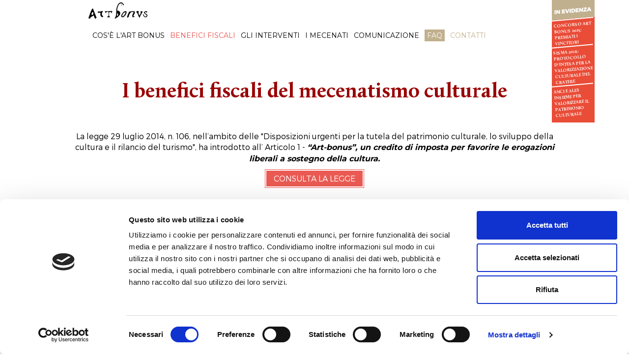

--- FILE ---
content_type: text/html; charset=UTF-8
request_url: https://artbonus.gov.it/beneficio-fiscale.html
body_size: 9451
content:
<!DOCTYPE html>
<html lang="it" xml:lang="it">
<head>
    <script id="Cookiebot" src="https://consent.cookiebot.com/uc.js" data-cbid="aa72739c-28b3-40ac-9b75-ddadef971bbe" data-blockingmode="auto" type="text/javascript"></script>
<title>Art Bonus - Benefici Fiscali</title>
<base href="https://artbonus.gov.it/" />
<meta charset="utf-8">
<meta http-equiv="X-UA-Compatible" content="IE=Edge"/>
<meta content="width=device-width, initial-scale=1.0, minimum-scale=1.0, maximum-scale=1" name="viewport">

<meta name="description" value="La legge 29 luglio 2014, n. 106,  ha introdotto all’ Articolo 1 - “Art-Bonus” un credito di imposta per favorire le erogazioni liberali a sostegno della cultura."/>

<link rel="preload" href="//fonts.googleapis.com/css?family=Montserrat:400,700&display=swap" as="style">
<link rel="preload" href="https://artbonus.gov.it/assets/components/artbonus/css/fonts/montserrat-hairline.woff2" as="font" type="font/woff2" crossorigin>
<link rel="preload" href="https://artbonus.gov.it/assets/components/artbonus/css/fonts/montserrat-light.woff2" as="font" type="font/woff2" crossorigin>
<link rel="preload" href="https://artbonus.gov.it/assets/components/artbonus/css/fonts/icomoon.ttf?rnivvy2" as="font" type="font/ttf" crossorigin>

<link href='//fonts.googleapis.com/css?family=Montserrat:400,700' rel='stylesheet' type='text/css'>
<link rel="shortcut icon" type="image/ico" href="/assets/components/artbonus/images/favicon.ico">

<!-- <link rel="stylesheet" type="text/css" href="/assets/components/artbonus/styles-1-1737537256.min.css" /> -->

<link rel="stylesheet" type="text/css" href="https://artbonus.gov.it/assets/components/artbonus/styles-1-1717773327.min.css" />




<!-- Facebook Pixel Code -->
<script>
!function(f,b,e,v,n,t,s)
{if(f.fbq)return;n=f.fbq=function(){n.callMethod?
n.callMethod.apply(n,arguments):n.queue.push(arguments)};
if(!f._fbq)f._fbq=n;n.push=n;n.loaded=!0;n.version='2.0';
n.queue=[];t=b.createElement(e);t.async=!0;
t.src=v;s=b.getElementsByTagName(e)[0];
s.parentNode.insertBefore(t,s)}(window,document,'script',
'https://connect.facebook.net/en_US/fbevents.js');
    fbq('init', '438970030117513'); 
fbq('track', 'PageView');
</script>
<noscript>
    <img height="1" width="1" 
src="https://www.facebook.com/tr?id=438970030117513&ev=PageView
&noscript=1"/>
</noscript>
<!-- End Facebook Pixel Code -->
<!-- Matomo -->
<script>
    var waitForTrackerCount = 0;
    function matomoWaitForTracker() {
      if (typeof _paq === 'undefined' || typeof Cookiebot === 'undefined') {
        if (waitForTrackerCount < 40) {
          setTimeout(matomoWaitForTracker, 250);
          waitForTrackerCount++;
          return;
        }
      } else {
        window.addEventListener('CookiebotOnAccept', function (e) {
            consentSet();
        });
        window.addEventListener('CookiebotOnDecline', function (e) {
            consentSet();
        })
      }
    }
    function consentSet() {
      if (Cookiebot.consent.statistics) {
        _paq.push(['setCookieConsentGiven']);
        _paq.push(['setConsentGiven']);
      } else {
        _paq.push(['forgetCookieConsentGiven']);
        _paq.push(['forgetConsentGiven']);
      }
    }
    document.addEventListener('DOMContentLoaded', matomoWaitForTracker());
</script>


    
<script type="text/javascript">
  var _paq = window._paq = window._paq || [];
  /* tracker methods like "setCustomDimension" should be called before "trackPageView" */
  _paq.push(['trackPageView']);
  _paq.push(['enableLinkTracking']);
  (function() {
    var u="https://ingestion.webanalytics.italia.it/";
    _paq.push(['setTrackerUrl', u+'matomo.php']);
    _paq.push(['setSiteId', 'gzqoNeBpLX']);
    var d=document, g=d.createElement('script'), s=d.getElementsByTagName('script')[0];
    g.type='text/javascript'; g.async=true; g.src=u+'matomo.js'; s.parentNode.insertBefore(g,s);
  })();
</script>
<!-- End Matomo Code -->
</head>
<body>
<div id="badgeConcorso" href="https://artbonus.gov.it/il-concorso.html" class="displaynoneMoblie">
    <a href="concorso-art-bonus-2025-premiati-i-vincitori.html" class="badge_news_row">Concorso Art Bonus 2025: premiati i vincitori</a>
<a href="sisma-2016-protocollo-dintesa-per-la-valorizzazione-culturale-del-cratere.html" class="badge_news_row">Sisma 2016: protocollo d'intesa per la valorizzazione culturale del cratere</a>
<a href="anci-e-ales-insieme-per-valorizzare-il-patrimonio-culturale.html" class="badge_news_row">Anci e Ales insieme per valorizzare il patrimonio culturale</a>
</div>
<header class="header clearfix" role="heading">
    <div class="container">
        <a id="logo" href="/"><img src="/assets/components/artbonus/images/logo.png" alt="Logo Art Bonus" title="Logo Art Bonus" /></a>
        <div class="navbar navbar-default">
            <div class="navbar-header">
                <button type="button" class="navbar-toggle collapsed" data-toggle="collapse" data-target="#bs-example-navbar-collapse-1">
                    <span class="sr-only">Toggle navigation</span>
                    <span class="icon-bar"></span>
                    <span class="icon-bar"></span>
                    <span class="icon-bar"></span>
                </button>
            </div>
            <div class="collapse navbar-collapse" id="bs-example-navbar-collapse-1">
                <nav class="main-menu">
                    <ul>
                        <li ><a href="cose-artbonus.html">COS'È L'ART BONUS</a></li>
                        <li class="active-menu"><a  href="beneficio-fiscale.html">BENEFICI FISCALI</a></li>
                        <li ><a href="lista-interventi.html">GLI INTERVENTI</a></li>
                        <li ><a href="i-mecenati.html">I MECENATI</a></li>
                        <li   ><a href="/comunicazione.html">COMUNICAZIONE</a></li>
                        <li class="link-faq "><a href="faq/">FAQ</a></li>
                        <li class="link-contatti "><a href="contatti.html">CONTATTI</a></li>

                    </ul>
                </nav>
            </div>
        </div>
    </div>
</header>

<h1 class="titleSection wrap">Scopri i vantaggi dell’Art Bonus</h1>

<section id="" role="banner" class="container generic-page article">
    <h3 class="justifyleft"><strong>&nbsp;</strong></h3>
<h1 style="text-align: center;"><strong style="font-size: 1.17em; line-height: 1.5em;">I benefici fiscali del mecenatismo culturale</strong></h1>
<h4 class="justifyleft"><strong>&nbsp;</strong></h4>
<p style="text-align: center;">La legge 29 luglio 2014, n. 106, nell&rsquo;ambito delle "Disposizioni urgenti per la tutela del patrimonio culturale, lo sviluppo della cultura e il rilancio del turismo", ha introdotto all&rsquo; Articolo 1 - <em><strong>&ldquo;Art-bonus&rdquo;, un credito di imposta per favorire le erogazioni liberali a sostegno della cultura.</strong></em></p>
<p style="text-align: center;"><a class="btn_red" href="/la-normativa.html">Consulta la legge</a></p>
<p>&nbsp;</p>
<h3>Soggetti beneficiari del credito d'imposta</h3>
<p><em style="line-height: 1.5em;">IL CREDITO D'IMPOSTA &Egrave; RICONOSCIUTO A TUTTI I SOGGETTI:</em></p>
<p>&bull;&nbsp;che effettuano le erogazioni liberali a sostegno della cultura e dello spettacolo, previste dalla norma in commento, indipendentemente dalla natura e dalla forma giuridica.&nbsp;</p>
<p>&nbsp;</p>
<p><em>IL BENEFICIO FISCALE DELL'ART BONUS<strong>&nbsp;NON PUO' ESSERE APPLICATO</strong></em>:</p>
<p>&bull;&nbsp;alle erogazioni liberali effettuate a favore di <strong>beni culturali appartenenti</strong> <strong>a persone giuridiche private senza fine di lucro</strong>, ivi compresi gli <strong>enti ecclesiastici civilmente riconosciuti</strong>.</p>
<p>In tale ipotesi, restano applicabili le disposizioni in vigore gi&agrave; previste dal TUIR.&nbsp;</p>
<p>Tuttavia:</p>
<ul>
<li>Il DECRETO-LEGGE 17 ottobre 2016, n. 189&nbsp;&ldquo;Interventi urgenti in favore delle popolazioni colpite dal sisma del 24 agosto 2016&rdquo;, prevede <strong>una deroga per i beni culturali di interesse religioso&nbsp;anche&nbsp;appartenenti ad enti ed istituzioni della Chiesa cattolica o di altre confessioni religiose, situati nei comuni colpiti dal terremoto</strong>&nbsp;di cui all'Allegato 1. Il&nbsp; credito&nbsp; di imposta di cui all'articolo 1, comma 1, del decreto-legge&nbsp; 31&nbsp; maggio 2014, n. 83, convertito, con modificazioni,&nbsp; dalla&nbsp; legge&nbsp; 29&nbsp; luglio 2014, n. 106,&nbsp; e&nbsp; successive&nbsp; modificazioni,&nbsp; <em>Art Bonus</em>, spetta&nbsp; anche&nbsp; per&nbsp; le erogazioni liberali effettuate, a decorrere dalla data di entrata&nbsp; in vigore del presente decreto-legge,&nbsp;per interventi di manutenzione, protezione e restauro di&nbsp; beni&nbsp; culturali di interesse religioso appartenenti ad enti ed istituzioni della Chiesa cattolica o di altre confessioni religiose, situati nei comuni presenti&nbsp;neil'Allegato dei Comuni del Cratere.
<p><em><a href="/la-normativa.html#articolo17">Leggi il testo dell'Articolo 17 "Art-Bonus"&nbsp;e l'Allegato 1 "Elenco dei comuni colpiti dal sisma"</a>.&nbsp;</em></p>
</li>
</ul>
<p><em>&nbsp;</em></p>
<ul>
<li>La&nbsp;LEGGE 12 dicembre 2019, n. 156&nbsp;&ldquo;Conversione in legge, con modificazioni, del decreto-legge 24 ottobre 2019, n. 123, recante disposizioni urgenti per l&rsquo;accelerazione e il completamento delle ricostruzioni in corso nei territori colpiti da eventi sismici&rdquo; - pubblicata sulla Gazzetta ufficiale n. 300 del 23 dicembre 2019 &ndash; <strong>estende le disposizioni di cui al comma 1 dell&rsquo;art. 17 &nbsp;&ldquo;Art bonus&rdquo; del D.L. 17.10.2016 n. 189, ai territori di cui alla &nbsp;legge &nbsp;29 &nbsp;novembre &nbsp;1984, &nbsp;n. &nbsp;798, recante nuovi interventi per la &nbsp;salvaguardia &nbsp;di &nbsp;Venezia, &nbsp;e &nbsp;nella citt&agrave; di Matera.</strong></li>
</ul>
<h3>&nbsp;</h3>
<h3>Ammontare del credito</h3>
<p>Il credito d'imposta spetta nella misura del&nbsp;65% delle erogazioni liberali effettuate.</p>
<p><strong style="line-height: 1.5em;">La legge di stabilit&agrave; 2016 ha stabilizzato e reso permanente l&rsquo;Art bonus, agevolazione fiscale al 65% per le erogazioni liberali a sostegno della cultura.</strong></p>
<p>In relazione alla qualifica del soggetto che effettua le erogazioni liberali sono previsti limiti massimi differenziati di spettanza del credito d'imposta.</p>
<p>In particolare:</p>
<p><strong style="line-height: 1.5em;"><strong>&bull;&nbsp;</strong>per le persone fisiche ed enti che non svolgono attivit&agrave; commerciale (dipendenti, pensionati, professionisti), il credito d'imposta &egrave; riconosciuto nel limite del 15% del reddito imponibile;</strong></p>
<p><strong>&bull;&nbsp;per i soggetti titolari di reddito d'impresa (societ&agrave; e ditte individuali) ed enti non commerciali che esercitano anche attivit&agrave; commerciale il credito d'imposta &egrave; invece riconosciuto nel limite del 5 per mille dei ricavi annui.</strong></p>
<p><strong>&nbsp;</strong></p>
<h3>Modalit&agrave; di fruizione del credito</h3>
<p>Il credito d'imposta maturato deve essere comunque ripartito in tre quote annuali di pari importo.</p>
<p>Per i soggetti con periodo d'imposta non coincidente con l'anno solare, il riferimento alla ripartizione "in tre quote annuali di pari importo" deve intendersi in concreto riferito ai tre periodi d'imposta di utilizzo del credito.</p>
<p>Sono previste modalit&agrave; di fruizione differenziate, in relazione alla qualifica del soggetto che effettua le erogazioni liberali.</p>
<p>Pi&ugrave; precisamente:</p>
<p><strong>per i soggetti titolari di reddito d'impresa il credito d'imposta &egrave; utilizzabile in compensazione:</strong></p>
<ul>
<li>mediante il modello F24, ai sensi dell'art. 17 del D.Lgs. 241/97;</li>
<li>a scomputo dei versamenti dovuti. Inoltre:</li>
<li>l'utilizzo in compensazione, che pu&ograve; avvenire nei limiti di un terzo della quota maturata, decorrer&agrave; dal 1&deg; giorno del periodo d'imposta successivo a quello di effettuazione delle erogazioni liberali;</li>
<li>la quota corrispondente ad un terzo del credito d'imposta maturato costituisce, per ciascuno dei tre periodi d'imposta di utilizzo in compensazione, il limite massimo di fruibilit&agrave; del credito;</li>
<li>in caso di mancato utilizzo in tutto o in parte di tale importo nei predetti limiti, l'ammontare residuo potr&agrave; essere utilizzato nel corso dei periodi d'imposta successivi, secondo le modalit&agrave; proprie del credito;</li>
</ul>
<p><strong>per le persone fisiche e gli enti che non esercitano attivit&agrave; commerciali, invece, fruiscono del credito d'imposta nella dichiarazione dei redditi.</strong></p>
<p>Pi&ugrave; precisamente:</p>
<ul>
<li>
<p>tali soggetti iniziano a fruire della prima quota annuale del credito d'imposta (nella misura di un terzo dell'importo maturato) nella dichiarazione dei redditi relativa all'anno in cui &egrave; stata effettuata l'erogazione liberale, ai fini del versamento delle imposte sui redditi;</p>
</li>
<li>
<p>la quota annuale non utilizzata pu&ograve; essere riportata in avanti nelle dichiarazioni dei periodi d'imposta successivi, senza alcun limite temporale.</p>
</li>
</ul>
<p><strong>A titolo esemplificativo</strong>,</p>
<p><strong>Societ&agrave; di capitali</strong>, quindi soggetta all&rsquo;imposta IRES, che nel 2014 presenti ricavi d&rsquo;impresa (non reddito) pari a 20 milioni di Euro; il credito d&rsquo;imposta massimo che pu&ograve; detrarre &egrave; pari a 100.000 euro (il 5 per mille dei ricavi), quindi la societ&agrave; potr&agrave; sostenere erogazioni liberali agevolabili fino ad una spesa di Euro 153.846 (100.000/65%); <strong>il bonus fiscale, pari ad Euro 100.000, sar&agrave; da scontare in tre rate annue, ovvero da utilizzare in compensazione a partire dal 1&deg; giorno del periodo di imposta successivo a quello di effettuazione delle erogazioni liberali.</strong></p>
<p><strong> Persona fisica,</strong> quindi soggetta ad imposta IRPEF, che nel 2014 presenti un reddito imponibile pari a 100.000 Euro; il credito d&rsquo;imposta massimo maturato nel 2014 sarebbe pari a 100.000*15%=15.000 Euro e quindi le erogazioni liberali agevolabili sarebbero al massimo pari a 15.000/65%=23.077 Euro.</p>
<p>Il <strong>bonus fiscale, pari ad Euro 15.000, sar&agrave; da scontare in tre rate annue (5.000) direttamente dall&rsquo;Irpef a partire dalla dichiarazione dell&rsquo;anno di riferimento di effettuazione delle erogazioni liberali</strong></p>
<p>L&rsquo;esborso finanziario netto nell&rsquo;arco dei tre anni di utilizzo del credito d&rsquo;imposta sarebbe pari a 23.077-15.000=8.077 Euro, ossia circa il 35% delle erogazioni effettuate.</p>
<p>Altre note.</p>
<p>Anche le imprese in perdita fiscale possono fruire del credito d&rsquo;imposta, poich&eacute; la norma non prevede la determinazione dell&rsquo;agevolazione su un reddito imponibile positivo.</p>
<p>In caso di mancato utilizzo in tutto o in parte di tali importi nei predetti limiti, l&rsquo;ammontare residuo potr&agrave; essere utilizzato nel corso dei periodi di imposta successivi.</p>
<p>&nbsp;</p>
<h3><strong>Dove vanno scritti in dichiarazione dei redditi gli importi delle donazioni effettuate?</strong></h3>
<p>In base alla categoria contribuente di appartenenza, l&rsquo;ammontare delle erogazioni liberali va riportato nelle specifiche sezioni dei modelli utilizzati per la Dichiarazione dei redditi, come di seguito descritto.</p>
<p><strong>Persone fisiche</strong></p>
<p>- Le persone fisiche che compilano il modello 730 devono inserire l&rsquo;ammontare delle erogazioni effettuate nel quadro G, Sezione VII, rigo G9; quelle che compilano il modello Redditi PF nel quadro CR14.&nbsp;&nbsp;</p>
<p>- Le persone fisiche che esercitano attivit&agrave; d&rsquo;impresa possono compilare la sezione I del quadro RU del modello Redditi PF inserendo il codice credito A3 al Rigo RU1 col.1.</p>
<p>- I soggetti forfetari, il cui reddito &egrave; soggetto a tassazione separata, riportano le liberalit&agrave;&nbsp; nella Sezione III del quadro LM del modello Redditi PF. <br />Solo con la <a href="/Circolare_n_34_del_28-12-2023_Chiarimenti.pdf" target="_blank" rel="noopener">Circolare dell'Agenzia delle Entrate n.34/E del 28/12/2023</a> &egrave; stato riconosciuto che i forfetari possono godere della detrazione per erogazioni Art Bonus.&nbsp; Tali soggetti gestiranno il credito Art Bonus nel quadro CR 14 se operano al di fuori del reddito di impresa (es. lavoratore autonomo, nel limite del 15% del reddito complessivo), nel quadro RU se operano nell&rsquo;ambito del reddito di impresa (nel limite del 5 per mille dei ricavi) secondo le istruzioni al modello Redditi PF, utilizzando il credito di imposta con le modalit&agrave; stabilite in base alla qualifica reddituale.</p>
<p><strong>Enti non commerciali</strong></p>
<p>Il credito spettante viene indicato nella dichiarazione dei redditi dell&rsquo;ENC al quadro RU del modello Redditi Enti non commerciali ed equiparati (inserire il codice credito A3), ripartito in tre quote annuali di pari importo.</p>
<p><strong>Imprese</strong></p>
<p>Il credito spettante viene indicato nella dichiarazione dei redditi dell&rsquo;impresa al quadro RU sezione 1 del modello Redditi SC (inserire il codice credito A3), ripartito in tre quote annuali di pari importo</p>
<p><em><strong>&nbsp;</strong></em></p>
<h3>Regime fiscale</h3>
<p>Il credito d'imposta in esame:</p>
<ul>
<li>non concorre alla formazione della base imponibile ai fini delle imposte sui redditi, comprese le relative addizionali regionali e comunali;</li>
<li>non concorre alla determinazione del valore della produzione netta ai fini IRAP;</li>
<li>non rileva ai fini della determinazione della quota di interessi passivi deducibile dal reddito d'impresa, ai sensi dell'art. 61 del TUIR;</li>
<li>non rileva ai fini della determinazione della quota di spese e altri componenti negativi diversi dagliinteressi passivi, deducibile dal reddito d'impresa, ai sensi dell'art. 109 co. 5 del TUIR.</li>
</ul>
<p>&nbsp;</p>
<h3>Adempimenti richiesti ai beneficiari delle erogazioni</h3>
<p class="p1">I soggetti beneficiari delle erogazioni liberali, inclusi i suddetti soggetti concessionari o affidatari di beni culturali pubblici:</p>
<ul>
<li>
<p class="p1">sono tenuti a comunicare mensilmente tramite IL PORTALE WWW.ARTBONUS.GOV.IT ed il proprio sito web istituzionale in una pagina dedicata e facilmente individuabile:</p>
<p class="p2">&nbsp; &nbsp; &nbsp; &nbsp; &nbsp; &nbsp; &nbsp; &nbsp; &nbsp; &nbsp;- l'ammontare delle erogazioni ricevute;<br />&nbsp; &nbsp; &nbsp; &nbsp; &nbsp; &nbsp; &nbsp; &nbsp; &nbsp; &nbsp;- la destinazione e dell'utilizzo delle erogazioni stesse.</p>
</li>
</ul>
<p class="p1">Nel portale www.artbonus.gov.it , ai soggetti destinatari delle erogazioni liberali sono associati:</p>
<ul>
<li>tutte le informazioni relative allo stato di conservazione del bene;</li>
<li>gli interventi di ristrutturazione o riqualificazione eventualmente in atto;</li>
<li>i fondi pubblici assegnati per l'anno in corso;</li>
<li>l'ente responsabile del bene;</li>
<li>le informazioni relative alla fruizione del bene.</li>
</ul>
<p>Le istruzioni dell&rsquo;Agenzia delle Entrate chiariscono che, in mancanza della causale che identifichi il carattere di liberalit&agrave; del versamento, sia necessario, da parte dell&rsquo;Ente beneficiario, il rilascio di una ricevuta contenente gli elementi come il carattere di liberalit&agrave; del pagamento e la modalit&agrave; utilizzata.</p>
<p>La <a href="/Circolare_n_34_del_28-12-2023_Chiarimenti.pdf" target="_blank" rel="noopener">Circolare dell'Agenzia delle Entrate n.34/E del 28/12/2023</a> ha chiarito che per le erogazioni liberali effettuate nell&rsquo;ambito di attivit&agrave; di raccolta fondi (c.d. fundraising), per il tramite di soggetti terzi, ad esempio piattaforme online intermediarie, &egrave; altres&igrave; necessario conservare la quietanza attestante l&rsquo;erogazione liberale e la ricevuta emessa dal beneficiario attestante l&rsquo;importo agevolabile. In presenza di commissioni per il servizio di intermediazione, escluse dal beneficio, la societ&agrave; di crowdfunding ovvero il beneficiario dell&rsquo;erogazione devono attestare il relativo importo.&nbsp;</p>
<p>&nbsp;</p>
<h3>Confronto con le altre agevolazioni gi&agrave; esistenti nel settore culturale</h3>
<p class="p1">Nel periodo di applicazione del regime agevolato in esame, al fine di evitare duplicazioni di benefici fiscali nell&rsquo;ambito della cultura e dello spettacolo, sono temporaneamente disapplicate ai fini IRPEF le detrazioni previste dall&rsquo;art. 15, co. 1, lett. h e i<strong>&nbsp;(detrazione Irpef del 19%)</strong>, e a fini IRES le deduzioni stabilite dall&rsquo;art. 100, co. 2, lett. f e g del TUIR&nbsp;<strong>(deduzione degli oneri di utilit&agrave; sociale)</strong>.</p>
<p class="p1">La disciplina del TUIR resta, comunque, in vigore per le fattispecie non contemplate dall&rsquo;articolo 1 del D.L. n. 83/2014, come ad esempio le erogazioni per l&rsquo;acquisto di beni culturali.</p>
<p><em><strong>&nbsp;</strong></em></p>
<h3>Oggetto delle erogazioni liberali</h3>
<p>L&rsquo;art bonus pu&ograve; essere applicato nei seguenti casi a, b, c per effetto del comma 1 dell&rsquo;art.1 della legge 29 luglio 2014, n. 106 e s.m.i.. Il caso d &egrave; invece esposto dal comma 2 della legge in commento.</p>
<p>a) Se l&rsquo;oggetto dell&rsquo;erogazione liberale &egrave; un Bene Culturale pubblico, l&rsquo;Art Bonus si applica esclusivamente per erogazioni liberali in denaro effettuate per interventi di restauro, protezione e manutenzione.</p>
<p>b) Se l&rsquo;erogazione liberale &egrave; destinata ad Istituti e Luoghi della cultura di appartenenza pubblica, alle Fondazioni lirico-sinfoniche, Teatri di tradizione,&nbsp;Istituzioni concertistico-orchestrali, Teatri nazionali, Teatri di rilevante interesse culturale, Festival, Imprese e Centri di produzione teatrale e di danza, ad ai Circuiti di distribuzione<strong>,</strong>&nbsp;<em> ai&nbsp;complessi strumentali, alle societa' concertistiche e corali, ai circhi e agli spettacoli viaggianti,&nbsp;</em>l&rsquo;Art Bonus si applica solo per erogazioni liberali in denaro effettuate per interventi di sostegno.</p>
<p>c) Se l&rsquo;erogazione liberale &egrave; destinata ad Enti o Istituzioni pubbliche che, senza scopo di lucro, svolgono esclusivamente attivit&agrave; nello spettacolo, l&rsquo;Art Bonus si applica solo se l&rsquo;erogazione liberale &egrave; effettuata per la Realizzazione di nuove strutture, il restauro ed il potenziamento di quelle esistenti.</p>
<p>d) Se l&rsquo;erogazione liberale in denaro &egrave; destinata ai soggetti concessionari o affidatari di beni culturali pubblici, l&rsquo;Art Bonus si applica solo se l&rsquo;erogazione liberale &egrave; effettuata per interventi di manutenzione, protezione e restauro di un bene pubblico.</p>
<p><em><strong>&nbsp;</strong></em></p>
<h3>Documentazione da presentare per beneficiare del credito d&rsquo;imposta</h3>
<p>E&rsquo; sufficiente conservare copia del documento che certifica l&rsquo;erogazione in denaro con la causale di versamento che identifica oggetto/ente beneficiario ed il riferimento all'Art Bonus.</p>
<p>Nell&rsquo;ipotesi in cui dalla ricevuta del versamento bancario o postale, o in caso di versamenti effettuati con carta, dall&rsquo;estratto conto della societ&agrave; che gestisce la carta di credito, la carta di debito o la carta prepagata, non sia possibile individuare il soggetto beneficiario dell&rsquo;erogazione liberale, il mecenate contribuente per poter documentare l&rsquo;erogazione liberale ed ottenere il beneficio fiscale, deve conservare, ai fini delle dichiarazioni dei redditi, l&rsquo;estratto conto della carta da cui si evinca l&rsquo;importo del pagamento/liberalit&agrave; ed il nome del soggetto beneficiario, insieme ad una ricevuta che dovr&agrave; rilasciare l&rsquo;ente beneficiario dell&rsquo;erogazione liberale, dalla quale risulti:<br />- il carattere di liberalit&agrave; dell&rsquo;erogazione;<br />- il nome/ragione sociale del mecenate con l'indicazione del Codice Fiscale e/o P.IVA;<br />- il riferimento all&rsquo;art.1 del decreto Legge 31 maggio 2014 n. 83 cd. Artbonus;<br />- il soggetto e l&rsquo;oggetto destinatario di erogazione;<br />- il titolo dell&rsquo;intervento (facoltativo);<br />- la modalit&agrave; di versamento utilizzata.</p>
<p>La <a href="/Circolare_n_34_del_28-12-2023_Chiarimenti.pdf" target="_blank" rel="noopener">Circolare dell'Agenzia delle Entrate n.34/E del 28/12/2023</a> ha chiarito che in presenza di donazioni effettuate per il tramite di terzi intermediari, &egrave; altres&igrave; necessario conservare la quietanza attestante l&rsquo;erogazione liberale e la ricevuta emessa dal beneficiario attestante l&rsquo;importo agevolabile. In presenza di commissioni per il servizio di intermediazione, escluse dal beneficio, il soggetto intermediario ovvero il beneficiario dell&rsquo;erogazione devono attestare il relativo importo.</p>
<p>Attraverso il sito <a href="http://www.artbonus.gov.it/">www.artbonus.gov.it</a>&nbsp;&egrave; possibile, per i mecenati, trasmettere i dati dell&rsquo;erogazione liberale effettuata e scaricare dal portale una autodichiarazione contenente tutti i dati della liberalit&agrave;, se l&rsquo;ente al quale ha effettuato il versamento ha trasmesso al portale l&rsquo;erogazione ai sensi del comma 5 dell&rsquo;art.1 della legge su Art bonus. Tale autodichiarazione, integrata con le autorizzazioni ai fini della privacy, potr&agrave; essere utilizzata per la pubblicazione sul sito Art bonus dei nominativi dei mecenati, che con le loro erogazioni hanno contribuito al sostegno del Patrimonio culturale pubblico. L&rsquo;autodichiarazione pu&ograve; essere conservata ed utilizzata ad uso personale, ai fini del beneficio fiscale non &egrave; necessario trasmetterla agli uffici di Art bonus.</p>
<p><em style="line-height: 1.5em;"><strong>&nbsp;</strong></em></p>
<h3>Codice tributo per la compensazione del credito d&rsquo;imposta</h3>
<p>Il codice tributo da utilizzare per la compensazione del credito d&rsquo;imposta, codice da segnare nel credito d&rsquo;imposta, per l&rsquo; Art Bonus &egrave; 6842 (risoluzione dell&rsquo;Agenzia delle Entrate 116/E/2014).</p>
<!--<div class="align_center">
<div class="align_center"><a class="btn_red" href="assets/components/artbonus/pdf/benefici_mecenate_versione_download.pdf" target="_blank">Scarica in PDF</a></div>
</div>-->
</section>

<footer role="footer" class="wrap clearfix" id="footer">
    <div class="top_serrated"></div>
    <div class="container">
        <div class="w-container">

            <div class="w-col w-col-3 foot-col-1">
                <nav id="menu-footer">
                    <ul>
                        <li  >
                            <a href="amministrazioni-responsabili.html">amministrazioni responsabili</a>
                        </li>
                        <li  >
                            <a href="finalità-del-sito.html">finalità del sito</a>
                        </li>
                        <li  >
                            <a href="frequenza-di-aggiornamento-dei-contenuti.html">frequenza di aggiornamento dei contenuti</a>
                        </li>
                        <li  >
                            <a href="privacy-policy.html">informativa sulla privacy</a>
                        </li>
                        <li  >
                            <a href="cookie-policy.html">Cookie Policy</a>
                        </li>
                        <li  >
                            <a href="termini-e-condizioni.html">termini e condizioni</a>
                        </li>
                        <li   id="langPageFooter">
                            <a href="/english-brief.html" style="text-decoration: underline;">english brief</a>
                        </li>
                    </ul>
                </nav>
            </div>
            <div class="w-col w-col-3 foot-col-2">
                <a href="https://www.beniculturali.it/" target="_blank">
                    <img class="feature-icon1" src="/assets/components/artbonus/images/ministero_della_cultura.png?v=2021" alt="Ministero della Cultura">
                </a>
                <a href="http://www.ales-spa.com/" target="_blank">
                    <img class="feature-icon2" src="/assets/components/artbonus/images/ales.png" alt="Ales">
                </a>
            </div>
            <div class="w-col w-col-3 foot-col-3">
                <!--<img class="feature-icon" src="/assets/components/artbonus/images/icona_footer_openData.png" alt="Icona Open Data">
                <h2>OpenData</h2>
                <p>Il nostro database è aperto: puoi scaricare e utilizzare i nostri dati con licenza CC e OD.</p>-->

                <h2><a href="contatti.html">Contatti</a></h2>

                <div id="socialFooter">
                    <a href="https://www.facebook.com/Art-Bonus-615014648639961/" target="_blank" class="icon-facebook" title="Seguici su Facebook"></a>
                    <a href="https://twitter.com/Art_Bonus" target="_blank" class="icon-twitter" title="Seguici su X"></a>
                    <a href="https://www.youtube.com/channel/UCEXDRv-Ux2sdEAQvj7o782A" target="_blank" class="icon-youtube" title="Seguici su Youtube"></a>
                    <a href="https://www.instagram.com/art_bonus/" target="_blank" class="icon-instagram" title="Seguici su Instagram"></a>
                    <a href="https://www.linkedin.com/company/art-bonus/?viewAsMember=true" target="_blank" class="icon-linkedin" title="Seguici su Linkedin"></a>
                </div>

                <p>Ales S.p.A. - Società con Socio unico Ministero della cultura<br />

                    Via Nazionale, 243 – 00184 Roma</p>
                    <p>Per informazioni di carattere generale <a href="mailto:info@artbonus.gov.it">info@artbonus.gov.it</a>
                </p>

                <p>Per problemi di natura tecnica sulla piattaforma scrivere a: <a href="mailto:assistenzatecnica@artbonus.gov.it">assistenzatecnica@artbonus.gov.it</a></p>

                <a href="http://www.lattecreative.com/" target="_blank" id="credits_site">CREDITS: LATTE CREATIVE</a>
            </div>
        </div>
    </div>
    <div class="bottom_serrated"></div>
</footer>
<section role="banner" id="copyright">
    <img src="/assets/components/artbonus/images/copyrights.png" alt="Chiamata alle belle arti">
</section>
<script src="/assets/components/artbonus/js/web/jquery.1.11.js"></script>



<script src="/assets/components/artbonus/scripts-2-1555400815.min.js"></script>

<script src="https://artbonus.gov.it/script.js?v=20191121"></script>



<script src="/assets/components/artbonus/js/web/jquery-ui.min.js"></script>
</body>

</html>

--- FILE ---
content_type: text/css
request_url: https://artbonus.gov.it/assets/components/artbonus/styles-1-1717773327.min.css
body_size: 49533
content:
.ui-helper-hidden{display:none}.ui-helper-hidden-accessible{border:0;clip:rect(0 0 0 0);height:1px;margin:-1px;overflow:hidden;padding:0;position:absolute;width:1px}.ui-helper-reset{margin:0;padding:0;border:0;outline:0;line-height:1.3;text-decoration:none;font-size:100%;list-style:none}.ui-helper-clearfix:before,.ui-helper-clearfix:after{content:"";display:table;border-collapse:collapse}.ui-helper-clearfix:after{clear:both}.ui-helper-clearfix{min-height:0}.ui-helper-zfix{width:100%;height:100%;top:0;left:0;position:absolute;opacity:0;filter:Alpha(Opacity=0)}.ui-front{z-index:100}.ui-state-disabled{cursor:default !important}.ui-icon{display:block;text-indent:-99999px;overflow:hidden;background-repeat:no-repeat}.ui-widget-overlay{position:fixed;top:0;left:0;width:100%;height:100%}.ui-autocomplete{position:absolute;top:0;left:0;cursor:default}.ui-menu{list-style:none;padding:0;margin:0;display:block;outline:none}.ui-menu .ui-menu{position:absolute}.ui-menu .ui-menu-item{position:relative;margin:0;padding:3px
1em 3px .4em;cursor:pointer;min-height:0;list-style-image:url("[data-uri]")}.ui-menu .ui-menu-divider{margin:5px
0;height:0;font-size:0;line-height:0;border-width:1px 0 0 0}.ui-menu-icons{position:relative}.ui-menu-icons .ui-menu-item{padding-left:2em}.ui-menu .ui-icon{position:absolute;top:0;bottom:0;left: .2em;margin:auto 0}.ui-menu .ui-menu-icon{left:auto;right:0}
@import "/assets/components/artbonus/css/web/preview.css";.sections{position:relative;padding:20px;clear:both}.sections .section-holder{position:relative;width:100%;clear:both}.sections
.section{display:none;top:0;left:0;min-width:100%;max-width:400px}.sections
.current{display:block}.progress-bar{position:relative;border:1px
solid #777;width:100%;height:25px;background:transparent\9;background:rgba(111,111,111, .3);filter:progid:DXImageTransform.Microsoft.gradient(GradientType=0,startColorstr='#4c000000', endColorstr='#4c000000');zoom:1}.progress-bar
.progress{position:relative;width:0;height:25px;background-color:#9C0}.progress-bar .progress-text{position:relative;width:100%;height:25px;line-height:25px;text-align:center;color:#fff;top:-24px}.sections .back,.next{cursor:pointer}.sections .invalid,
.sections input[type=text].invalid,
.sections input[type=password].invalid,
.sections input[type=email].invalid{border:1px
solid rgba(255, 0, 0, 1);border:1px
solid #F00}.email-format{color:#09c;font:bold 12px Arial,Helvetica,sans-serif}.email-format-title{color:#000;font:bold 22px Arial,Helvetica,sans-serif}.email-format-wrapper{width:100%;background:#EBEBEB;margin:0;padding:20px}.email-format-body{color:#000;width:320px;background:#fff;margin:20% auto;padding:20px;border:1px
solid #E0E0E0;font:12px Arial,Helvetica,sans-serif}.none{display:none}#preloader{position:relative;text-align:center;visibility:visible}#preloader
img{background:#fff}
html{font-family:sans-serif;-webkit-text-size-adjust:100%;-ms-text-size-adjust:100%}body{margin:0}article,aside,details,figcaption,figure,footer,header,hgroup,main,menu,nav,section,summary{display:block}audio,canvas,progress,video{display:inline-block;vertical-align:baseline}audio:not([controls]){display:none;height:0}[hidden],template{display:none}a{background-color:transparent}a:active,a:hover{outline:0}abbr[title]{border-bottom:1px dotted}b,strong{font-weight:bold}dfn{font-style:italic}h1{margin: .67em 0;font-size:2em}mark{color:#000;background:#ff0}small{font-size:80%}sub,sup{position:relative;font-size:75%;line-height:0;vertical-align:baseline}sup{top:-.5em}sub{bottom:-.25em}img{border:0}svg:not(:root){overflow:hidden}figure{margin:1em
40px}hr{height:0;-webkit-box-sizing:content-box;-moz-box-sizing:content-box;box-sizing:content-box}pre{overflow:auto}code,kbd,pre,samp{font-family:monospace,monospace;font-size:1em}button,input,optgroup,select,textarea{margin:0;font:inherit;color:inherit}button{overflow:visible}button,select{text-transform:none}button,
html input[type="button"],input[type="reset"],input[type="submit"]{-webkit-appearance:button;cursor:pointer}button[disabled],
html input[disabled]{cursor:default}button::-moz-focus-inner,input::-moz-focus-inner{padding:0;border:0}input{line-height:normal}input[type="checkbox"],input[type="radio"]{-webkit-box-sizing:border-box;-moz-box-sizing:border-box;box-sizing:border-box;padding:0}input[type="number"]::-webkit-inner-spin-button,input[type="number"]::-webkit-outer-spin-button{height:auto}input[type="search"]{-webkit-box-sizing:content-box;-moz-box-sizing:content-box;box-sizing:content-box;-webkit-appearance:textfield}input[type="search"]::-webkit-search-cancel-button,input[type="search"]::-webkit-search-decoration{-webkit-appearance:none}fieldset{padding: .35em .625em .75em;margin:0
2px;border:1px
solid #c0c0c0}legend{padding:0;border:0}textarea{overflow:auto}optgroup{font-weight:bold}table{border-spacing:0;border-collapse:collapse}td,th{padding:0}@media
print{*,*:before,*:after{color:#000 !important;text-shadow:none !important;background:transparent !important;-webkit-box-shadow:none !important;box-shadow:none !important}a,a:visited{text-decoration:underline}a[href]:after{content:" (" attr(href) ")"}abbr[title]:after{content:" (" attr(title) ")"}a[href^="#"]:after,a[href^="javascript:"]:after{content:""}pre,blockquote{border:1px
solid #999;page-break-inside:avoid}thead{display:table-header-group}tr,img{page-break-inside:avoid}img{max-width:100% !important}p,h2,h3{orphans:3;widows:3}h2,h3{page-break-after:avoid}select{background:#fff !important}.navbar{display:none}.btn>.caret,.dropup>.btn>.caret{border-top-color:#000 !important}.label{border:1px
solid #000}.table{border-collapse:collapse !important}.table td,
.table
th{background-color:#fff !important}.table-bordered th,
.table-bordered
td{border:1px
solid #ddd !important}}@font-face{font-family:'Glyphicons Halflings';src:url('/assets/components/artbonus/css/fonts/glyphicons-halflings-regular.eot');src:url('/assets/components/artbonus/css/fonts/glyphicons-halflings-regular.eot?#iefix') format('embedded-opentype'), url('/assets/components/artbonus/css/fonts/glyphicons-halflings-regular.woff2') format('woff2'), url('/assets/components/artbonus/css/fonts/glyphicons-halflings-regular.woff') format('woff'), url('/assets/components/artbonus/css/fonts/glyphicons-halflings-regular.ttf') format('truetype'), url('/assets/components/artbonus/css/fonts/glyphicons-halflings-regular.svg#glyphicons_halflingsregular') format('svg')}.glyphicon{position:relative;top:1px;display:inline-block;font-family:'Glyphicons Halflings';font-style:normal;font-weight:normal;line-height:1;-webkit-font-smoothing:antialiased;-moz-osx-font-smoothing:grayscale}.glyphicon-asterisk:before{content:"\2a"}.glyphicon-plus:before{content:"\2b"}.glyphicon-euro:before,.glyphicon-eur:before{content:"\20ac"}.glyphicon-minus:before{content:"\2212"}.glyphicon-cloud:before{content:"\2601"}.glyphicon-envelope:before{content:"\2709"}.glyphicon-pencil:before{content:"\270f"}.glyphicon-glass:before{content:"\e001"}.glyphicon-music:before{content:"\e002"}.glyphicon-search:before{content:"\e003"}.glyphicon-heart:before{content:"\e005"}.glyphicon-star:before{content:"\e006"}.glyphicon-star-empty:before{content:"\e007"}.glyphicon-user:before{content:"\e008"}.glyphicon-film:before{content:"\e009"}.glyphicon-th-large:before{content:"\e010"}.glyphicon-th:before{content:"\e011"}.glyphicon-th-list:before{content:"\e012"}.glyphicon-ok:before{content:"\e013"}.glyphicon-remove:before{content:"\e014"}.glyphicon-zoom-in:before{content:"\e015"}.glyphicon-zoom-out:before{content:"\e016"}.glyphicon-off:before{content:"\e017"}.glyphicon-signal:before{content:"\e018"}.glyphicon-cog:before{content:"\e019"}.glyphicon-trash:before{content:"\e020"}.glyphicon-home:before{content:"\e021"}.glyphicon-file:before{content:"\e022"}.glyphicon-time:before{content:"\e023"}.glyphicon-road:before{content:"\e024"}.glyphicon-download-alt:before{content:"\e025"}.glyphicon-download:before{content:"\e026"}.glyphicon-upload:before{content:"\e027"}.glyphicon-inbox:before{content:"\e028"}.glyphicon-play-circle:before{content:"\e029"}.glyphicon-repeat:before{content:"\e030"}.glyphicon-refresh:before{content:"\e031"}.glyphicon-list-alt:before{content:"\e032"}.glyphicon-lock:before{content:"\e033"}.glyphicon-flag:before{content:"\e034"}.glyphicon-headphones:before{content:"\e035"}.glyphicon-volume-off:before{content:"\e036"}.glyphicon-volume-down:before{content:"\e037"}.glyphicon-volume-up:before{content:"\e038"}.glyphicon-qrcode:before{content:"\e039"}.glyphicon-barcode:before{content:"\e040"}.glyphicon-tag:before{content:"\e041"}.glyphicon-tags:before{content:"\e042"}.glyphicon-book:before{content:"\e043"}.glyphicon-bookmark:before{content:"\e044"}.glyphicon-print:before{content:"\e045"}.glyphicon-camera:before{content:"\e046"}.glyphicon-font:before{content:"\e047"}.glyphicon-bold:before{content:"\e048"}.glyphicon-italic:before{content:"\e049"}.glyphicon-text-height:before{content:"\e050"}.glyphicon-text-width:before{content:"\e051"}.glyphicon-align-left:before{content:"\e052"}.glyphicon-align-center:before{content:"\e053"}.glyphicon-align-right:before{content:"\e054"}.glyphicon-align-justify:before{content:"\e055"}.glyphicon-list:before{content:"\e056"}.glyphicon-indent-left:before{content:"\e057"}.glyphicon-indent-right:before{content:"\e058"}.glyphicon-facetime-video:before{content:"\e059"}.glyphicon-picture:before{content:"\e060"}.glyphicon-map-marker:before{content:"\e062"}.glyphicon-adjust:before{content:"\e063"}.glyphicon-tint:before{content:"\e064"}.glyphicon-edit:before{content:"\e065"}.glyphicon-share:before{content:"\e066"}.glyphicon-check:before{content:"\e067"}.glyphicon-move:before{content:"\e068"}.glyphicon-step-backward:before{content:"\e069"}.glyphicon-fast-backward:before{content:"\e070"}.glyphicon-backward:before{content:"\e071"}.glyphicon-play:before{content:"\e072"}.glyphicon-pause:before{content:"\e073"}.glyphicon-stop:before{content:"\e074"}.glyphicon-forward:before{content:"\e075"}.glyphicon-fast-forward:before{content:"\e076"}.glyphicon-step-forward:before{content:"\e077"}.glyphicon-eject:before{content:"\e078"}.glyphicon-chevron-left:before{content:"\e079"}.glyphicon-chevron-right:before{content:"\e080"}.glyphicon-plus-sign:before{content:"\e081"}.glyphicon-minus-sign:before{content:"\e082"}.glyphicon-remove-sign:before{content:"\e083"}.glyphicon-ok-sign:before{content:"\e084"}.glyphicon-question-sign:before{content:"\e085"}.glyphicon-info-sign:before{content:"\e086"}.glyphicon-screenshot:before{content:"\e087"}.glyphicon-remove-circle:before{content:"\e088"}.glyphicon-ok-circle:before{content:"\e089"}.glyphicon-ban-circle:before{content:"\e090"}.glyphicon-arrow-left:before{content:"\e091"}.glyphicon-arrow-right:before{content:"\e092"}.glyphicon-arrow-up:before{content:"\e093"}.glyphicon-arrow-down:before{content:"\e094"}.glyphicon-share-alt:before{content:"\e095"}.glyphicon-resize-full:before{content:"\e096"}.glyphicon-resize-small:before{content:"\e097"}.glyphicon-exclamation-sign:before{content:"\e101"}.glyphicon-gift:before{content:"\e102"}.glyphicon-leaf:before{content:"\e103"}.glyphicon-fire:before{content:"\e104"}.glyphicon-eye-open:before{content:"\e105"}.glyphicon-eye-close:before{content:"\e106"}.glyphicon-warning-sign:before{content:"\e107"}.glyphicon-plane:before{content:"\e108"}.glyphicon-calendar:before{content:"\e109"}.glyphicon-random:before{content:"\e110"}.glyphicon-comment:before{content:"\e111"}.glyphicon-magnet:before{content:"\e112"}.glyphicon-chevron-up:before{content:"\e113"}.glyphicon-chevron-down:before{content:"\e114"}.glyphicon-retweet:before{content:"\e115"}.glyphicon-shopping-cart:before{content:"\e116"}.glyphicon-folder-close:before{content:"\e117"}.glyphicon-folder-open:before{content:"\e118"}.glyphicon-resize-vertical:before{content:"\e119"}.glyphicon-resize-horizontal:before{content:"\e120"}.glyphicon-hdd:before{content:"\e121"}.glyphicon-bullhorn:before{content:"\e122"}.glyphicon-bell:before{content:"\e123"}.glyphicon-certificate:before{content:"\e124"}.glyphicon-thumbs-up:before{content:"\e125"}.glyphicon-thumbs-down:before{content:"\e126"}.glyphicon-hand-right:before{content:"\e127"}.glyphicon-hand-left:before{content:"\e128"}.glyphicon-hand-up:before{content:"\e129"}.glyphicon-hand-down:before{content:"\e130"}.glyphicon-circle-arrow-right:before{content:"\e131"}.glyphicon-circle-arrow-left:before{content:"\e132"}.glyphicon-circle-arrow-up:before{content:"\e133"}.glyphicon-circle-arrow-down:before{content:"\e134"}.glyphicon-globe:before{content:"\e135"}.glyphicon-wrench:before{content:"\e136"}.glyphicon-tasks:before{content:"\e137"}.glyphicon-filter:before{content:"\e138"}.glyphicon-briefcase:before{content:"\e139"}.glyphicon-fullscreen:before{content:"\e140"}.glyphicon-dashboard:before{content:"\e141"}.glyphicon-paperclip:before{content:"\e142"}.glyphicon-heart-empty:before{content:"\e143"}.glyphicon-link:before{content:"\e144"}.glyphicon-phone:before{content:"\e145"}.glyphicon-pushpin:before{content:"\e146"}.glyphicon-usd:before{content:"\e148"}.glyphicon-gbp:before{content:"\e149"}.glyphicon-sort:before{content:"\e150"}.glyphicon-sort-by-alphabet:before{content:"\e151"}.glyphicon-sort-by-alphabet-alt:before{content:"\e152"}.glyphicon-sort-by-order:before{content:"\e153"}.glyphicon-sort-by-order-alt:before{content:"\e154"}.glyphicon-sort-by-attributes:before{content:"\e155"}.glyphicon-sort-by-attributes-alt:before{content:"\e156"}.glyphicon-unchecked:before{content:"\e157"}.glyphicon-expand:before{content:"\e158"}.glyphicon-collapse-down:before{content:"\e159"}.glyphicon-collapse-up:before{content:"\e160"}.glyphicon-log-in:before{content:"\e161"}.glyphicon-flash:before{content:"\e162"}.glyphicon-log-out:before{content:"\e163"}.glyphicon-new-window:before{content:"\e164"}.glyphicon-record:before{content:"\e165"}.glyphicon-save:before{content:"\e166"}.glyphicon-open:before{content:"\e167"}.glyphicon-saved:before{content:"\e168"}.glyphicon-import:before{content:"\e169"}.glyphicon-export:before{content:"\e170"}.glyphicon-send:before{content:"\e171"}.glyphicon-floppy-disk:before{content:"\e172"}.glyphicon-floppy-saved:before{content:"\e173"}.glyphicon-floppy-remove:before{content:"\e174"}.glyphicon-floppy-save:before{content:"\e175"}.glyphicon-floppy-open:before{content:"\e176"}.glyphicon-credit-card:before{content:"\e177"}.glyphicon-transfer:before{content:"\e178"}.glyphicon-cutlery:before{content:"\e179"}.glyphicon-header:before{content:"\e180"}.glyphicon-compressed:before{content:"\e181"}.glyphicon-earphone:before{content:"\e182"}.glyphicon-phone-alt:before{content:"\e183"}.glyphicon-tower:before{content:"\e184"}.glyphicon-stats:before{content:"\e185"}.glyphicon-sd-video:before{content:"\e186"}.glyphicon-hd-video:before{content:"\e187"}.glyphicon-subtitles:before{content:"\e188"}.glyphicon-sound-stereo:before{content:"\e189"}.glyphicon-sound-dolby:before{content:"\e190"}.glyphicon-sound-5-1:before{content:"\e191"}.glyphicon-sound-6-1:before{content:"\e192"}.glyphicon-sound-7-1:before{content:"\e193"}.glyphicon-copyright-mark:before{content:"\e194"}.glyphicon-registration-mark:before{content:"\e195"}.glyphicon-cloud-download:before{content:"\e197"}.glyphicon-cloud-upload:before{content:"\e198"}.glyphicon-tree-conifer:before{content:"\e199"}.glyphicon-tree-deciduous:before{content:"\e200"}.glyphicon-cd:before{content:"\e201"}.glyphicon-save-file:before{content:"\e202"}.glyphicon-open-file:before{content:"\e203"}.glyphicon-level-up:before{content:"\e204"}.glyphicon-copy:before{content:"\e205"}.glyphicon-paste:before{content:"\e206"}.glyphicon-alert:before{content:"\e209"}.glyphicon-equalizer:before{content:"\e210"}.glyphicon-king:before{content:"\e211"}.glyphicon-queen:before{content:"\e212"}.glyphicon-pawn:before{content:"\e213"}.glyphicon-bishop:before{content:"\e214"}.glyphicon-knight:before{content:"\e215"}.glyphicon-baby-formula:before{content:"\e216"}.glyphicon-tent:before{content:"\26fa"}.glyphicon-blackboard:before{content:"\e218"}.glyphicon-bed:before{content:"\e219"}.glyphicon-apple:before{content:"\f8ff"}.glyphicon-erase:before{content:"\e221"}.glyphicon-hourglass:before{content:"\231b"}.glyphicon-lamp:before{content:"\e223"}.glyphicon-duplicate:before{content:"\e224"}.glyphicon-piggy-bank:before{content:"\e225"}.glyphicon-scissors:before{content:"\e226"}.glyphicon-bitcoin:before{content:"\e227"}.glyphicon-btc:before{content:"\e227"}.glyphicon-xbt:before{content:"\e227"}.glyphicon-yen:before{content:"\00a5"}.glyphicon-jpy:before{content:"\00a5"}.glyphicon-ruble:before{content:"\20bd"}.glyphicon-rub:before{content:"\20bd"}.glyphicon-scale:before{content:"\e230"}.glyphicon-ice-lolly:before{content:"\e231"}.glyphicon-ice-lolly-tasted:before{content:"\e232"}.glyphicon-education:before{content:"\e233"}.glyphicon-option-horizontal:before{content:"\e234"}.glyphicon-option-vertical:before{content:"\e235"}.glyphicon-menu-hamburger:before{content:"\e236"}.glyphicon-modal-window:before{content:"\e237"}.glyphicon-oil:before{content:"\e238"}.glyphicon-grain:before{content:"\e239"}.glyphicon-sunglasses:before{content:"\e240"}.glyphicon-text-size:before{content:"\e241"}.glyphicon-text-color:before{content:"\e242"}.glyphicon-text-background:before{content:"\e243"}.glyphicon-object-align-top:before{content:"\e244"}.glyphicon-object-align-bottom:before{content:"\e245"}.glyphicon-object-align-horizontal:before{content:"\e246"}.glyphicon-object-align-left:before{content:"\e247"}.glyphicon-object-align-vertical:before{content:"\e248"}.glyphicon-object-align-right:before{content:"\e249"}.glyphicon-triangle-right:before{content:"\e250"}.glyphicon-triangle-left:before{content:"\e251"}.glyphicon-triangle-bottom:before{content:"\e252"}.glyphicon-triangle-top:before{content:"\e253"}.glyphicon-console:before{content:"\e254"}.glyphicon-superscript:before{content:"\e255"}.glyphicon-subscript:before{content:"\e256"}.glyphicon-menu-left:before{content:"\e257"}.glyphicon-menu-right:before{content:"\e258"}.glyphicon-menu-down:before{content:"\e259"}.glyphicon-menu-up:before{content:"\e260"}*{-webkit-box-sizing:border-box;-moz-box-sizing:border-box;box-sizing:border-box}*:before,*:after{-webkit-box-sizing:border-box;-moz-box-sizing:border-box;box-sizing:border-box}html{font-size:10px;-webkit-tap-highlight-color:rgba(0,0,0,0)}body{font-family:"Helvetica Neue",Helvetica,Arial,sans-serif;font-size:14px;line-height:1.42857143;color:#333;background-color:#fff}input,button,select,textarea{font-family:inherit;font-size:inherit;line-height:inherit}a{color:#337ab7;text-decoration:none}a:hover,a:focus{color:#23527c;text-decoration:underline}a:focus{outline:thin dotted;outline:5px
auto -webkit-focus-ring-color;outline-offset:-2px}figure{margin:0}img{vertical-align:middle}.img-responsive,
.thumbnail > img,
.thumbnail a>img,.carousel-inner>.item>img,.carousel-inner>.item>a>img{display:block;max-width:100%;height:auto}.img-rounded{border-radius:6px}.img-thumbnail{display:inline-block;max-width:100%;height:auto;padding:4px;line-height:1.42857143;background-color:#fff;border:1px
solid #ddd;border-radius:4px;-webkit-transition:all .2s ease-in-out;-o-transition:all .2s ease-in-out;transition:all .2s ease-in-out}.img-circle{border-radius:50%}hr{margin-top:20px;margin-bottom:20px;border:0;border-top:1px solid #eee}.sr-only{position:absolute;width:1px;height:1px;padding:0;margin:-1px;overflow:hidden;clip:rect(0,0,0,0);border:0}.sr-only-focusable:active,.sr-only-focusable:focus{position:static;width:auto;height:auto;margin:0;overflow:visible;clip:auto}[role="button"]{cursor:pointer}h1,h2,h3,h4,h5,h6,.h1,.h2,.h3,.h4,.h5,.h6{font-family:inherit;font-weight:500;line-height:1.1;color:inherit}h1 small,
h2 small,
h3 small,
h4 small,
h5 small,
h6 small,
.h1 small,
.h2 small,
.h3 small,
.h4 small,
.h5 small,
.h6 small,
h1 .small,
h2 .small,
h3 .small,
h4 .small,
h5 .small,
h6 .small,
.h1 .small,
.h2 .small,
.h3 .small,
.h4 .small,
.h5 .small,
.h6
.small{font-weight:normal;line-height:1;color:#777}h1,.h1,h2,.h2,h3,.h3{margin-top:20px;margin-bottom:10px}h1 small,
.h1 small,
h2 small,
.h2 small,
h3 small,
.h3 small,
h1 .small,
.h1 .small,
h2 .small,
.h2 .small,
h3 .small,
.h3
.small{font-size:65%}h4,.h4,h5,.h5,h6,.h6{margin-top:10px;margin-bottom:10px}h4 small,
.h4 small,
h5 small,
.h5 small,
h6 small,
.h6 small,
h4 .small,
.h4 .small,
h5 .small,
.h5 .small,
h6 .small,
.h6
.small{font-size:75%}h1,.h1{font-size:36px}h2,.h2{font-size:30px}h3,.h3{font-size:24px}h4,.h4{font-size:18px}h5,.h5{font-size:14px}h6,.h6{font-size:12px}p{margin:0
0 10px}.lead{margin-bottom:20px;font-size:16px;font-weight:300;line-height:1.4}@media (min-width: 768px){.lead{font-size:21px}}small,.small{font-size:85%}mark,.mark{padding: .2em;background-color:#fcf8e3}.text-left{text-align:left}.text-right{text-align:right}.text-center{text-align:center}.text-justify{text-align:justify}.text-nowrap{white-space:nowrap}.text-lowercase{text-transform:lowercase}.text-uppercase{text-transform:uppercase}.text-capitalize{text-transform:capitalize}.text-muted{color:#777}.text-primary{color:#337ab7}a.text-primary:hover{color:#286090}.text-success{color:#3c763d}a.text-success:hover{color:#2b542c}.text-info{color:#31708f}a.text-info:hover{color:#245269}.text-warning{color:#8a6d3b}a.text-warning:hover{color:#66512c}.text-danger{color:#a94442}a.text-danger:hover{color:#843534}.bg-primary{color:#fff;background-color:#337ab7}a.bg-primary:hover{background-color:#286090}.bg-success{background-color:#dff0d8}a.bg-success:hover{background-color:#c1e2b3}.bg-info{background-color:#d9edf7}a.bg-info:hover{background-color:#afd9ee}.bg-warning{background-color:#fcf8e3}a.bg-warning:hover{background-color:#f7ecb5}.bg-danger{background-color:#f2dede}a.bg-danger:hover{background-color:#e4b9b9}.page-header{padding-bottom:9px;margin:40px
0 20px;border-bottom:1px solid #eee}ul,ol{margin-top:0;margin-bottom:10px}ul ul,
ol ul,
ul ol,
ol
ol{margin-bottom:0}.list-unstyled{padding-left:0;list-style:none}.list-inline{padding-left:0;margin-left:-5px;list-style:none}.list-inline>li{display:inline-block;padding-right:5px;padding-left:5px}dl{margin-top:0;margin-bottom:20px}dt,dd{line-height:1.42857143}dt{font-weight:bold}dd{margin-left:0}@media (min-width: 768px){.dl-horizontal
dt{float:left;width:160px;overflow:hidden;clear:left;text-align:right;text-overflow:ellipsis;white-space:nowrap}.dl-horizontal
dd{margin-left:180px}}abbr[title],abbr[data-original-title]{cursor:help;border-bottom:1px dotted #777}.initialism{font-size:90%;text-transform:uppercase}blockquote{padding:10px
20px;margin:0
0 20px;font-size:17.5px;border-left:5px solid #eee}blockquote p:last-child,
blockquote ul:last-child,
blockquote ol:last-child{margin-bottom:0}blockquote footer,
blockquote small,
blockquote
.small{display:block;font-size:80%;line-height:1.42857143;color:#777}blockquote footer:before,
blockquote small:before,
blockquote .small:before{content:'\2014 \00A0'}.blockquote-reverse,blockquote.pull-right{padding-right:15px;padding-left:0;text-align:right;border-right:5px solid #eee;border-left:0}.blockquote-reverse footer:before,
blockquote.pull-right footer:before,
.blockquote-reverse small:before,
blockquote.pull-right small:before,
.blockquote-reverse .small:before,
blockquote.pull-right .small:before{content:''}.blockquote-reverse footer:after,
blockquote.pull-right footer:after,
.blockquote-reverse small:after,
blockquote.pull-right small:after,
.blockquote-reverse .small:after,
blockquote.pull-right .small:after{content:'\00A0 \2014'}address{margin-bottom:20px;font-style:normal;line-height:1.42857143}code,kbd,pre,samp{font-family:Menlo,Monaco,Consolas,"Courier New",monospace}code{padding:2px
4px;font-size:90%;color:#c7254e;background-color:#f9f2f4;border-radius:4px}kbd{padding:2px
4px;font-size:90%;color:#fff;background-color:#333;border-radius:3px;-webkit-box-shadow:inset 0 -1px 0 rgba(0, 0, 0, .25);box-shadow:inset 0 -1px 0 rgba(0, 0, 0, .25)}kbd
kbd{padding:0;font-size:100%;font-weight:bold;-webkit-box-shadow:none;box-shadow:none}pre{display:block;padding:9.5px;margin:0
0 10px;font-size:13px;line-height:1.42857143;color:#333;word-break:break-all;word-wrap:break-word;background-color:#f5f5f5;border:1px
solid #ccc;border-radius:4px}pre
code{padding:0;font-size:inherit;color:inherit;white-space:pre-wrap;background-color:transparent;border-radius:0}.pre-scrollable{max-height:340px;overflow-y:scroll}.container{padding-right:15px;padding-left:15px;margin-right:auto;margin-left:auto}@media (min-width: 768px){.container{width:750px}}@media (min-width: 992px){.container{width:970px}}@media (min-width: 1200px){.container{width:1170px}}.container-fluid{padding-right:15px;padding-left:15px;margin-right:auto;margin-left:auto}.row{margin-right:-15px;margin-left:-15px}.col-xs-1,.col-sm-1,.col-md-1,.col-lg-1,.col-xs-2,.col-sm-2,.col-md-2,.col-lg-2,.col-xs-3,.col-sm-3,.col-md-3,.col-lg-3,.col-xs-4,.col-sm-4,.col-md-4,.col-lg-4,.col-xs-5,.col-sm-5,.col-md-5,.col-lg-5,.col-xs-6,.col-sm-6,.col-md-6,.col-lg-6,.col-xs-7,.col-sm-7,.col-md-7,.col-lg-7,.col-xs-8,.col-sm-8,.col-md-8,.col-lg-8,.col-xs-9,.col-sm-9,.col-md-9,.col-lg-9,.col-xs-10,.col-sm-10,.col-md-10,.col-lg-10,.col-xs-11,.col-sm-11,.col-md-11,.col-lg-11,.col-xs-12,.col-sm-12,.col-md-12,.col-lg-12{position:relative;min-height:1px;padding-right:15px;padding-left:15px}.col-xs-1,.col-xs-2,.col-xs-3,.col-xs-4,.col-xs-5,.col-xs-6,.col-xs-7,.col-xs-8,.col-xs-9,.col-xs-10,.col-xs-11,.col-xs-12{float:left}.col-xs-12{width:100%}.col-xs-11{width:91.66666667%}.col-xs-10{width:83.33333333%}.col-xs-9{width:75%}.col-xs-8{width:66.66666667%}.col-xs-7{width:58.33333333%}.col-xs-6{width:50%}.col-xs-5{width:41.66666667%}.col-xs-4{width:33.33333333%}.col-xs-3{width:25%}.col-xs-2{width:16.66666667%}.col-xs-1{width:8.33333333%}.col-xs-pull-12{right:100%}.col-xs-pull-11{right:91.66666667%}.col-xs-pull-10{right:83.33333333%}.col-xs-pull-9{right:75%}.col-xs-pull-8{right:66.66666667%}.col-xs-pull-7{right:58.33333333%}.col-xs-pull-6{right:50%}.col-xs-pull-5{right:41.66666667%}.col-xs-pull-4{right:33.33333333%}.col-xs-pull-3{right:25%}.col-xs-pull-2{right:16.66666667%}.col-xs-pull-1{right:8.33333333%}.col-xs-pull-0{right:auto}.col-xs-push-12{left:100%}.col-xs-push-11{left:91.66666667%}.col-xs-push-10{left:83.33333333%}.col-xs-push-9{left:75%}.col-xs-push-8{left:66.66666667%}.col-xs-push-7{left:58.33333333%}.col-xs-push-6{left:50%}.col-xs-push-5{left:41.66666667%}.col-xs-push-4{left:33.33333333%}.col-xs-push-3{left:25%}.col-xs-push-2{left:16.66666667%}.col-xs-push-1{left:8.33333333%}.col-xs-push-0{left:auto}.col-xs-offset-12{margin-left:100%}.col-xs-offset-11{margin-left:91.66666667%}.col-xs-offset-10{margin-left:83.33333333%}.col-xs-offset-9{margin-left:75%}.col-xs-offset-8{margin-left:66.66666667%}.col-xs-offset-7{margin-left:58.33333333%}.col-xs-offset-6{margin-left:50%}.col-xs-offset-5{margin-left:41.66666667%}.col-xs-offset-4{margin-left:33.33333333%}.col-xs-offset-3{margin-left:25%}.col-xs-offset-2{margin-left:16.66666667%}.col-xs-offset-1{margin-left:8.33333333%}.col-xs-offset-0{margin-left:0}@media (min-width: 768px){.col-sm-1,.col-sm-2,.col-sm-3,.col-sm-4,.col-sm-5,.col-sm-6,.col-sm-7,.col-sm-8,.col-sm-9,.col-sm-10,.col-sm-11,.col-sm-12{float:left}.col-sm-12{width:100%}.col-sm-11{width:91.66666667%}.col-sm-10{width:83.33333333%}.col-sm-9{width:75%}.col-sm-8{width:66.66666667%}.col-sm-7{width:58.33333333%}.col-sm-6{width:50%}.col-sm-5{width:41.66666667%}.col-sm-4{width:33.33333333%}.col-sm-3{width:25%}.col-sm-2{width:16.66666667%}.col-sm-1{width:8.33333333%}.col-sm-pull-12{right:100%}.col-sm-pull-11{right:91.66666667%}.col-sm-pull-10{right:83.33333333%}.col-sm-pull-9{right:75%}.col-sm-pull-8{right:66.66666667%}.col-sm-pull-7{right:58.33333333%}.col-sm-pull-6{right:50%}.col-sm-pull-5{right:41.66666667%}.col-sm-pull-4{right:33.33333333%}.col-sm-pull-3{right:25%}.col-sm-pull-2{right:16.66666667%}.col-sm-pull-1{right:8.33333333%}.col-sm-pull-0{right:auto}.col-sm-push-12{left:100%}.col-sm-push-11{left:91.66666667%}.col-sm-push-10{left:83.33333333%}.col-sm-push-9{left:75%}.col-sm-push-8{left:66.66666667%}.col-sm-push-7{left:58.33333333%}.col-sm-push-6{left:50%}.col-sm-push-5{left:41.66666667%}.col-sm-push-4{left:33.33333333%}.col-sm-push-3{left:25%}.col-sm-push-2{left:16.66666667%}.col-sm-push-1{left:8.33333333%}.col-sm-push-0{left:auto}.col-sm-offset-12{margin-left:100%}.col-sm-offset-11{margin-left:91.66666667%}.col-sm-offset-10{margin-left:83.33333333%}.col-sm-offset-9{margin-left:75%}.col-sm-offset-8{margin-left:66.66666667%}.col-sm-offset-7{margin-left:58.33333333%}.col-sm-offset-6{margin-left:50%}.col-sm-offset-5{margin-left:41.66666667%}.col-sm-offset-4{margin-left:33.33333333%}.col-sm-offset-3{margin-left:25%}.col-sm-offset-2{margin-left:16.66666667%}.col-sm-offset-1{margin-left:8.33333333%}.col-sm-offset-0{margin-left:0}}@media (min-width: 992px){.col-md-1,.col-md-2,.col-md-3,.col-md-4,.col-md-5,.col-md-6,.col-md-7,.col-md-8,.col-md-9,.col-md-10,.col-md-11,.col-md-12{float:left}.col-md-12{width:100%}.col-md-11{width:91.66666667%}.col-md-10{width:83.33333333%}.col-md-9{width:75%}.col-md-8{width:66.66666667%}.col-md-7{width:58.33333333%}.col-md-6{width:50%}.col-md-5{width:41.66666667%}.col-md-4{width:33.33333333%}.col-md-3{width:25%}.col-md-2{width:16.66666667%}.col-md-1{width:8.33333333%}.col-md-pull-12{right:100%}.col-md-pull-11{right:91.66666667%}.col-md-pull-10{right:83.33333333%}.col-md-pull-9{right:75%}.col-md-pull-8{right:66.66666667%}.col-md-pull-7{right:58.33333333%}.col-md-pull-6{right:50%}.col-md-pull-5{right:41.66666667%}.col-md-pull-4{right:33.33333333%}.col-md-pull-3{right:25%}.col-md-pull-2{right:16.66666667%}.col-md-pull-1{right:8.33333333%}.col-md-pull-0{right:auto}.col-md-push-12{left:100%}.col-md-push-11{left:91.66666667%}.col-md-push-10{left:83.33333333%}.col-md-push-9{left:75%}.col-md-push-8{left:66.66666667%}.col-md-push-7{left:58.33333333%}.col-md-push-6{left:50%}.col-md-push-5{left:41.66666667%}.col-md-push-4{left:33.33333333%}.col-md-push-3{left:25%}.col-md-push-2{left:16.66666667%}.col-md-push-1{left:8.33333333%}.col-md-push-0{left:auto}.col-md-offset-12{margin-left:100%}.col-md-offset-11{margin-left:91.66666667%}.col-md-offset-10{margin-left:83.33333333%}.col-md-offset-9{margin-left:75%}.col-md-offset-8{margin-left:66.66666667%}.col-md-offset-7{margin-left:58.33333333%}.col-md-offset-6{margin-left:50%}.col-md-offset-5{margin-left:41.66666667%}.col-md-offset-4{margin-left:33.33333333%}.col-md-offset-3{margin-left:25%}.col-md-offset-2{margin-left:16.66666667%}.col-md-offset-1{margin-left:8.33333333%}.col-md-offset-0{margin-left:0}}@media (min-width: 1200px){.col-lg-1,.col-lg-2,.col-lg-3,.col-lg-4,.col-lg-5,.col-lg-6,.col-lg-7,.col-lg-8,.col-lg-9,.col-lg-10,.col-lg-11,.col-lg-12{float:left}.col-lg-12{width:100%}.col-lg-11{width:91.66666667%}.col-lg-10{width:83.33333333%}.col-lg-9{width:75%}.col-lg-8{width:66.66666667%}.col-lg-7{width:58.33333333%}.col-lg-6{width:50%}.col-lg-5{width:41.66666667%}.col-lg-4{width:33.33333333%}.col-lg-3{width:25%}.col-lg-2{width:16.66666667%}.col-lg-1{width:8.33333333%}.col-lg-pull-12{right:100%}.col-lg-pull-11{right:91.66666667%}.col-lg-pull-10{right:83.33333333%}.col-lg-pull-9{right:75%}.col-lg-pull-8{right:66.66666667%}.col-lg-pull-7{right:58.33333333%}.col-lg-pull-6{right:50%}.col-lg-pull-5{right:41.66666667%}.col-lg-pull-4{right:33.33333333%}.col-lg-pull-3{right:25%}.col-lg-pull-2{right:16.66666667%}.col-lg-pull-1{right:8.33333333%}.col-lg-pull-0{right:auto}.col-lg-push-12{left:100%}.col-lg-push-11{left:91.66666667%}.col-lg-push-10{left:83.33333333%}.col-lg-push-9{left:75%}.col-lg-push-8{left:66.66666667%}.col-lg-push-7{left:58.33333333%}.col-lg-push-6{left:50%}.col-lg-push-5{left:41.66666667%}.col-lg-push-4{left:33.33333333%}.col-lg-push-3{left:25%}.col-lg-push-2{left:16.66666667%}.col-lg-push-1{left:8.33333333%}.col-lg-push-0{left:auto}.col-lg-offset-12{margin-left:100%}.col-lg-offset-11{margin-left:91.66666667%}.col-lg-offset-10{margin-left:83.33333333%}.col-lg-offset-9{margin-left:75%}.col-lg-offset-8{margin-left:66.66666667%}.col-lg-offset-7{margin-left:58.33333333%}.col-lg-offset-6{margin-left:50%}.col-lg-offset-5{margin-left:41.66666667%}.col-lg-offset-4{margin-left:33.33333333%}.col-lg-offset-3{margin-left:25%}.col-lg-offset-2{margin-left:16.66666667%}.col-lg-offset-1{margin-left:8.33333333%}.col-lg-offset-0{margin-left:0}}table{background-color:transparent}caption{padding-top:8px;padding-bottom:8px;color:#777;text-align:left}th{text-align:left}.table{width:100%;max-width:100%;margin-bottom:20px}.table>thead>tr>th,.table>tbody>tr>th,.table>tfoot>tr>th,.table>thead>tr>td,.table>tbody>tr>td,.table>tfoot>tr>td{padding:8px;line-height:1.42857143;vertical-align:top;border-top:1px solid #ddd}.table>thead>tr>th{vertical-align:bottom;border-bottom:2px solid #ddd}.table>caption+thead>tr:first-child>th,.table>colgroup+thead>tr:first-child>th,.table>thead:first-child>tr:first-child>th,.table>caption+thead>tr:first-child>td,.table>colgroup+thead>tr:first-child>td,.table>thead:first-child>tr:first-child>td{border-top:0}.table>tbody+tbody{border-top:2px solid #ddd}.table
.table{background-color:#fff}.table-condensed>thead>tr>th,.table-condensed>tbody>tr>th,.table-condensed>tfoot>tr>th,.table-condensed>thead>tr>td,.table-condensed>tbody>tr>td,.table-condensed>tfoot>tr>td{padding:5px}.table-bordered{border:1px
solid #ddd}.table-bordered>thead>tr>th,.table-bordered>tbody>tr>th,.table-bordered>tfoot>tr>th,.table-bordered>thead>tr>td,.table-bordered>tbody>tr>td,.table-bordered>tfoot>tr>td{border:1px
solid #ddd}.table-bordered>thead>tr>th,.table-bordered>thead>tr>td{border-bottom-width:2px}.table-striped>tbody>tr:nth-of-type(odd){background-color:#f9f9f9}.table-hover>tbody>tr:hover{background-color:#f5f5f5}table col[class*="col-"]{position:static;display:table-column;float:none}table td[class*="col-"],
table th[class*="col-"]{position:static;display:table-cell;float:none}.table>thead>tr>td.active,.table>tbody>tr>td.active,.table>tfoot>tr>td.active,.table>thead>tr>th.active,.table>tbody>tr>th.active,.table>tfoot>tr>th.active,.table>thead>tr.active>td,.table>tbody>tr.active>td,.table>tfoot>tr.active>td,.table>thead>tr.active>th,.table>tbody>tr.active>th,.table>tfoot>tr.active>th{background-color:#f5f5f5}.table-hover>tbody>tr>td.active:hover,.table-hover>tbody>tr>th.active:hover,.table-hover>tbody>tr.active:hover>td,.table-hover>tbody>tr:hover>.active,.table-hover>tbody>tr.active:hover>th{background-color:#e8e8e8}.table>thead>tr>td.success,.table>tbody>tr>td.success,.table>tfoot>tr>td.success,.table>thead>tr>th.success,.table>tbody>tr>th.success,.table>tfoot>tr>th.success,.table>thead>tr.success>td,.table>tbody>tr.success>td,.table>tfoot>tr.success>td,.table>thead>tr.success>th,.table>tbody>tr.success>th,.table>tfoot>tr.success>th{background-color:#dff0d8}.table-hover>tbody>tr>td.success:hover,.table-hover>tbody>tr>th.success:hover,.table-hover>tbody>tr.success:hover>td,.table-hover>tbody>tr:hover>.success,.table-hover>tbody>tr.success:hover>th{background-color:#d0e9c6}.table>thead>tr>td.info,.table>tbody>tr>td.info,.table>tfoot>tr>td.info,.table>thead>tr>th.info,.table>tbody>tr>th.info,.table>tfoot>tr>th.info,.table>thead>tr.info>td,.table>tbody>tr.info>td,.table>tfoot>tr.info>td,.table>thead>tr.info>th,.table>tbody>tr.info>th,.table>tfoot>tr.info>th{background-color:#d9edf7}.table-hover>tbody>tr>td.info:hover,.table-hover>tbody>tr>th.info:hover,.table-hover>tbody>tr.info:hover>td,.table-hover>tbody>tr:hover>.info,.table-hover>tbody>tr.info:hover>th{background-color:#c4e3f3}.table>thead>tr>td.warning,.table>tbody>tr>td.warning,.table>tfoot>tr>td.warning,.table>thead>tr>th.warning,.table>tbody>tr>th.warning,.table>tfoot>tr>th.warning,.table>thead>tr.warning>td,.table>tbody>tr.warning>td,.table>tfoot>tr.warning>td,.table>thead>tr.warning>th,.table>tbody>tr.warning>th,.table>tfoot>tr.warning>th{background-color:#fcf8e3}.table-hover>tbody>tr>td.warning:hover,.table-hover>tbody>tr>th.warning:hover,.table-hover>tbody>tr.warning:hover>td,.table-hover>tbody>tr:hover>.warning,.table-hover>tbody>tr.warning:hover>th{background-color:#faf2cc}.table>thead>tr>td.danger,.table>tbody>tr>td.danger,.table>tfoot>tr>td.danger,.table>thead>tr>th.danger,.table>tbody>tr>th.danger,.table>tfoot>tr>th.danger,.table>thead>tr.danger>td,.table>tbody>tr.danger>td,.table>tfoot>tr.danger>td,.table>thead>tr.danger>th,.table>tbody>tr.danger>th,.table>tfoot>tr.danger>th{background-color:#f2dede}.table-hover>tbody>tr>td.danger:hover,.table-hover>tbody>tr>th.danger:hover,.table-hover>tbody>tr.danger:hover>td,.table-hover>tbody>tr:hover>.danger,.table-hover>tbody>tr.danger:hover>th{background-color:#ebcccc}.table-responsive{min-height: .01%;overflow-x:auto}@media screen and (max-width: 767px){.table-responsive{width:100%;margin-bottom:15px;overflow-y:hidden;-ms-overflow-style:-ms-autohiding-scrollbar;border:1px
solid #ddd}.table-responsive>.table{margin-bottom:0}.table-responsive>.table>thead>tr>th,.table-responsive>.table>tbody>tr>th,.table-responsive>.table>tfoot>tr>th,.table-responsive>.table>thead>tr>td,.table-responsive>.table>tbody>tr>td,.table-responsive>.table>tfoot>tr>td{white-space:nowrap}.table-responsive>.table-bordered{border:0}.table-responsive>.table-bordered>thead>tr>th:first-child,.table-responsive>.table-bordered>tbody>tr>th:first-child,.table-responsive>.table-bordered>tfoot>tr>th:first-child,.table-responsive>.table-bordered>thead>tr>td:first-child,.table-responsive>.table-bordered>tbody>tr>td:first-child,.table-responsive>.table-bordered>tfoot>tr>td:first-child{border-left:0}.table-responsive>.table-bordered>thead>tr>th:last-child,.table-responsive>.table-bordered>tbody>tr>th:last-child,.table-responsive>.table-bordered>tfoot>tr>th:last-child,.table-responsive>.table-bordered>thead>tr>td:last-child,.table-responsive>.table-bordered>tbody>tr>td:last-child,.table-responsive>.table-bordered>tfoot>tr>td:last-child{border-right:0}.table-responsive>.table-bordered>tbody>tr:last-child>th,.table-responsive>.table-bordered>tfoot>tr:last-child>th,.table-responsive>.table-bordered>tbody>tr:last-child>td,.table-responsive>.table-bordered>tfoot>tr:last-child>td{border-bottom:0}}fieldset{min-width:0;padding:0;margin:0;border:0}legend{display:block;width:100%;padding:0;margin-bottom:20px;font-size:21px;line-height:inherit;color:#333;border:0;border-bottom:1px solid #e5e5e5}label{display:inline-block;max-width:100%;margin-bottom:5px;font-weight:bold}input[type="search"]{-webkit-box-sizing:border-box;-moz-box-sizing:border-box;box-sizing:border-box}input[type="radio"],input[type="checkbox"]{margin:4px
0 0;margin-top:1px \9;line-height:normal}input[type="file"]{display:block}input[type="range"]{display:block;width:100%}select[multiple],select[size]{height:auto}input[type="file"]:focus,input[type="radio"]:focus,input[type="checkbox"]:focus{outline:thin dotted;outline:5px
auto -webkit-focus-ring-color;outline-offset:-2px}output{display:block;padding-top:7px;font-size:14px;line-height:1.42857143;color:#555}.form-control{display:block;width:100%;font-size:14px;line-height:1.42857143;color:#555;background-color:#fff;background-image:none}.form-control:focus{border-color:#66afe9;outline:0;-webkit-box-shadow:inset 0 1px 1px rgba(0,0,0,.075), 0 0 8px rgba(102, 175, 233, .6);box-shadow:inset 0 1px 1px rgba(0,0,0,.075), 0 0 8px rgba(102,175,233,.6)}.form-control::-moz-placeholder{color:#999;opacity:1}.form-control:-ms-input-placeholder{color:#999}.form-control::-webkit-input-placeholder{color:#999}.form-control[disabled],
.form-control[readonly],
fieldset[disabled] .form-control{background-color:#eee;opacity:1}.form-control[disabled],
fieldset[disabled] .form-control{cursor:not-allowed}textarea.form-control{height:auto}input[type="search"]{-webkit-appearance:none}@media screen and (-webkit-min-device-pixel-ratio: 0){input[type="date"],input[type="time"],input[type="datetime-local"],input[type="month"]{line-height:34px}input[type="date"].input-sm,
input[type="time"].input-sm,
input[type="datetime-local"].input-sm,
input[type="month"].input-sm,
.input-group-sm input[type="date"],
.input-group-sm input[type="time"],
.input-group-sm input[type="datetime-local"],
.input-group-sm input[type="month"]{line-height:30px}input[type="date"].input-lg,
input[type="time"].input-lg,
input[type="datetime-local"].input-lg,
input[type="month"].input-lg,
.input-group-lg input[type="date"],
.input-group-lg input[type="time"],
.input-group-lg input[type="datetime-local"],
.input-group-lg input[type="month"]{line-height:46px}}.form-group{margin-bottom:15px}.radio,.checkbox{position:relative;display:block;margin-top:10px;margin-bottom:10px}.radio label,
.checkbox
label{min-height:20px;padding-left:20px;margin-bottom:0;font-weight:normal;cursor:pointer}.radio input[type="radio"],
.radio-inline input[type="radio"],
.checkbox input[type="checkbox"],
.checkbox-inline input[type="checkbox"]{position:absolute;margin-top:4px \9;margin-left:-20px}.radio+.radio,.checkbox+.checkbox{margin-top:-5px}.radio-inline,.checkbox-inline{position:relative;display:inline-block;padding-left:20px;margin-bottom:0;font-weight:normal;vertical-align:middle;cursor:pointer}.radio-inline+.radio-inline,.checkbox-inline+.checkbox-inline{margin-top:0;margin-left:10px}input[type="radio"][disabled],
input[type="checkbox"][disabled],
input[type="radio"].disabled,
input[type="checkbox"].disabled,
fieldset[disabled] input[type="radio"],
fieldset[disabled] input[type="checkbox"]{cursor:not-allowed}.radio-inline.disabled,
.checkbox-inline.disabled,
fieldset[disabled] .radio-inline,
fieldset[disabled] .checkbox-inline{cursor:not-allowed}.radio.disabled label,
.checkbox.disabled label,
fieldset[disabled] .radio label,
fieldset[disabled] .checkbox
label{cursor:not-allowed}.form-control-static{min-height:34px;padding-top:7px;padding-bottom:7px;margin-bottom:0}.form-control-static.input-lg,.form-control-static.input-sm{padding-right:0;padding-left:0}.input-sm{height:30px;padding:5px
10px;font-size:12px;line-height:1.5;border-radius:3px}select.input-sm{height:30px;line-height:30px}textarea.input-sm,select[multiple].input-sm{height:auto}.form-group-sm .form-control{height:30px;padding:5px
10px;font-size:12px;line-height:1.5;border-radius:3px}select.form-group-sm .form-control{height:30px;line-height:30px}textarea.form-group-sm .form-control,
select[multiple].form-group-sm .form-control{height:auto}.form-group-sm .form-control-static{height:30px;min-height:32px;padding:5px
10px;font-size:12px;line-height:1.5}.input-lg{height:46px;padding:10px
16px;font-size:18px;line-height:1.3333333;border-radius:6px}select.input-lg{height:46px;line-height:46px}textarea.input-lg,select[multiple].input-lg{height:auto}.form-group-lg .form-control{height:46px;padding:10px
16px;font-size:18px;line-height:1.3333333;border-radius:6px}select.form-group-lg .form-control{height:46px;line-height:46px}textarea.form-group-lg .form-control,
select[multiple].form-group-lg .form-control{height:auto}.form-group-lg .form-control-static{height:46px;min-height:38px;padding:10px
16px;font-size:18px;line-height:1.3333333}.has-feedback{position:relative}.has-feedback .form-control{padding-right:42.5px}.form-control-feedback{position:absolute;top:0;right:0;z-index:2;display:block;width:34px;height:34px;line-height:34px;text-align:center;pointer-events:none}.input-lg+.form-control-feedback{width:46px;height:46px;line-height:46px}.input-sm+.form-control-feedback{width:30px;height:30px;line-height:30px}.has-success .help-block,
.has-success .control-label,
.has-success .radio,
.has-success .checkbox,
.has-success .radio-inline,
.has-success .checkbox-inline,
.has-success.radio label,
.has-success.checkbox label,
.has-success.radio-inline label,
.has-success.checkbox-inline
label{color:#3c763d}.has-success .form-control{border-color:#3c763d;-webkit-box-shadow:inset 0 1px 1px rgba(0, 0, 0, .075);box-shadow:inset 0 1px 1px rgba(0, 0, 0, .075)}.has-success .form-control:focus{border-color:#2b542c;-webkit-box-shadow:inset 0 1px 1px rgba(0, 0, 0, .075), 0 0 6px #67b168;box-shadow:inset 0 1px 1px rgba(0, 0, 0, .075), 0 0 6px #67b168}.has-success .input-group-addon{color:#3c763d;background-color:#dff0d8;border-color:#3c763d}.has-success .form-control-feedback{color:#3c763d}.has-warning .help-block,
.has-warning .control-label,
.has-warning .radio,
.has-warning .checkbox,
.has-warning .radio-inline,
.has-warning .checkbox-inline,
.has-warning.radio label,
.has-warning.checkbox label,
.has-warning.radio-inline label,
.has-warning.checkbox-inline
label{color:#8a6d3b}.has-warning .form-control{border-color:#8a6d3b;-webkit-box-shadow:inset 0 1px 1px rgba(0, 0, 0, .075);box-shadow:inset 0 1px 1px rgba(0, 0, 0, .075)}.has-warning .form-control:focus{border-color:#66512c;-webkit-box-shadow:inset 0 1px 1px rgba(0, 0, 0, .075), 0 0 6px #c0a16b;box-shadow:inset 0 1px 1px rgba(0, 0, 0, .075), 0 0 6px #c0a16b}.has-warning .input-group-addon{color:#8a6d3b;background-color:#fcf8e3;border-color:#8a6d3b}.has-warning .form-control-feedback{color:#8a6d3b}.has-error .help-block,
.has-error .control-label,
.has-error .radio,
.has-error .checkbox,
.has-error .radio-inline,
.has-error .checkbox-inline,
.has-error.radio label,
.has-error.checkbox label,
.has-error.radio-inline label,
.has-error.checkbox-inline
label{color:#a94442}.has-error .form-control{border-color:#a94442;-webkit-box-shadow:inset 0 1px 1px rgba(0, 0, 0, .075);box-shadow:inset 0 1px 1px rgba(0, 0, 0, .075)}.has-error .form-control:focus{border-color:#843534;-webkit-box-shadow:inset 0 1px 1px rgba(0, 0, 0, .075), 0 0 6px #ce8483;box-shadow:inset 0 1px 1px rgba(0, 0, 0, .075), 0 0 6px #ce8483}.has-error .input-group-addon{color:#a94442;background-color:#f2dede;border-color:#a94442}.has-error .form-control-feedback{color:#a94442}.has-feedback label~.form-control-feedback{top:25px}.has-feedback label.sr-only~.form-control-feedback{top:0}.help-block{display:block;margin-top:5px;margin-bottom:10px;color:#737373}@media (min-width: 768px){.form-inline .form-group{display:inline-block;margin-bottom:0;vertical-align:middle}.form-inline .form-control{display:inline-block;width:auto;vertical-align:middle}.form-inline .form-control-static{display:inline-block}.form-inline .input-group{display:inline-table;vertical-align:middle}.form-inline .input-group .input-group-addon,
.form-inline .input-group .input-group-btn,
.form-inline .input-group .form-control{width:auto}.form-inline .input-group>.form-control{width:100%}.form-inline .control-label{margin-bottom:0;vertical-align:middle}.form-inline .radio,
.form-inline
.checkbox{display:inline-block;margin-top:0;margin-bottom:0;vertical-align:middle}.form-inline .radio label,
.form-inline .checkbox
label{padding-left:0}.form-inline .radio input[type="radio"],
.form-inline .checkbox input[type="checkbox"]{position:relative;margin-left:0}.form-inline .has-feedback .form-control-feedback{top:0}}.form-horizontal .radio,
.form-horizontal .checkbox,
.form-horizontal .radio-inline,
.form-horizontal .checkbox-inline{padding-top:7px;margin-top:0;margin-bottom:0}.form-horizontal .radio,
.form-horizontal
.checkbox{min-height:27px}.form-horizontal .form-group{margin-right:-15px;margin-left:-15px}@media (min-width: 768px){.form-horizontal .control-label{padding-top:7px;margin-bottom:0;text-align:right}}.form-horizontal .has-feedback .form-control-feedback{right:15px}@media (min-width: 768px){.form-horizontal .form-group-lg .control-label{padding-top:14.333333px}}@media (min-width: 768px){.form-horizontal .form-group-sm .control-label{padding-top:6px}}.btn{display:inline-block;padding:6px
12px;margin-bottom:0;font-size:14px;font-weight:normal;line-height:1.42857143;text-align:center;white-space:nowrap;vertical-align:middle;-ms-touch-action:manipulation;touch-action:manipulation;cursor:pointer;-webkit-user-select:none;-moz-user-select:none;-ms-user-select:none;user-select:none;background-image:none;border:1px
solid transparent;border-radius:4px}.btn:focus,.btn:active:focus,.btn.active:focus,.btn.focus,.btn:active.focus,.btn.active.focus{outline:thin dotted;outline:5px
auto -webkit-focus-ring-color;outline-offset:-2px}.btn:hover,.btn:focus,.btn.focus{color:#333;text-decoration:none}.btn:active,.btn.active{background-image:none;outline:0;-webkit-box-shadow:inset 0 3px 5px rgba(0, 0, 0, .125);box-shadow:inset 0 3px 5px rgba(0, 0, 0, .125)}.btn.disabled,
.btn[disabled],
fieldset[disabled] .btn{pointer-events:none;cursor:not-allowed;filter:alpha(opacity=65);-webkit-box-shadow:none;box-shadow:none;opacity: .65}.btn-default{color:#333;background-color:#fff;border-color:#ccc}.btn-default:hover,.btn-default:focus,.btn-default.focus,.btn-default:active,.btn-default.active,.open>.dropdown-toggle.btn-default{color:#333;background-color:#e6e6e6;border-color:#adadad}.btn-default:active,.btn-default.active,.open>.dropdown-toggle.btn-default{background-image:none}.btn-default.disabled,
.btn-default[disabled],
fieldset[disabled] .btn-default,
.btn-default.disabled:hover,
.btn-default[disabled]:hover,
fieldset[disabled] .btn-default:hover,
.btn-default.disabled:focus,
.btn-default[disabled]:focus,
fieldset[disabled] .btn-default:focus,
.btn-default.disabled.focus,
.btn-default[disabled].focus,
fieldset[disabled] .btn-default.focus,
.btn-default.disabled:active,
.btn-default[disabled]:active,
fieldset[disabled] .btn-default:active,
.btn-default.disabled.active,
.btn-default[disabled].active,
fieldset[disabled] .btn-default.active{background-color:#fff;border-color:#ccc}.btn-default
.badge{color:#fff;background-color:#333}.btn-primary{color:#fff;background-color:#337ab7;border-color:#2e6da4}.btn-primary:hover,.btn-primary:focus,.btn-primary.focus,.btn-primary:active,.btn-primary.active,.open>.dropdown-toggle.btn-primary{color:#fff;background-color:#286090;border-color:#204d74}.btn-primary:active,.btn-primary.active,.open>.dropdown-toggle.btn-primary{background-image:none}.btn-primary.disabled,
.btn-primary[disabled],
fieldset[disabled] .btn-primary,
.btn-primary.disabled:hover,
.btn-primary[disabled]:hover,
fieldset[disabled] .btn-primary:hover,
.btn-primary.disabled:focus,
.btn-primary[disabled]:focus,
fieldset[disabled] .btn-primary:focus,
.btn-primary.disabled.focus,
.btn-primary[disabled].focus,
fieldset[disabled] .btn-primary.focus,
.btn-primary.disabled:active,
.btn-primary[disabled]:active,
fieldset[disabled] .btn-primary:active,
.btn-primary.disabled.active,
.btn-primary[disabled].active,
fieldset[disabled] .btn-primary.active{background-color:#337ab7;border-color:#2e6da4}.btn-primary
.badge{color:#337ab7;background-color:#fff}.btn-success{color:#fff;background-color:#5cb85c;border-color:#4cae4c}.btn-success:hover,.btn-success:focus,.btn-success.focus,.btn-success:active,.btn-success.active,.open>.dropdown-toggle.btn-success{color:#fff;background-color:#449d44;border-color:#398439}.btn-success:active,.btn-success.active,.open>.dropdown-toggle.btn-success{background-image:none}.btn-success.disabled,
.btn-success[disabled],
fieldset[disabled] .btn-success,
.btn-success.disabled:hover,
.btn-success[disabled]:hover,
fieldset[disabled] .btn-success:hover,
.btn-success.disabled:focus,
.btn-success[disabled]:focus,
fieldset[disabled] .btn-success:focus,
.btn-success.disabled.focus,
.btn-success[disabled].focus,
fieldset[disabled] .btn-success.focus,
.btn-success.disabled:active,
.btn-success[disabled]:active,
fieldset[disabled] .btn-success:active,
.btn-success.disabled.active,
.btn-success[disabled].active,
fieldset[disabled] .btn-success.active{background-color:#5cb85c;border-color:#4cae4c}.btn-success
.badge{color:#5cb85c;background-color:#fff}.btn-info{color:#fff;background-color:#5bc0de;border-color:#46b8da}.btn-info:hover,.btn-info:focus,.btn-info.focus,.btn-info:active,.btn-info.active,.open>.dropdown-toggle.btn-info{color:#fff;background-color:#31b0d5;border-color:#269abc}.btn-info:active,.btn-info.active,.open>.dropdown-toggle.btn-info{background-image:none}.btn-info.disabled,
.btn-info[disabled],
fieldset[disabled] .btn-info,
.btn-info.disabled:hover,
.btn-info[disabled]:hover,
fieldset[disabled] .btn-info:hover,
.btn-info.disabled:focus,
.btn-info[disabled]:focus,
fieldset[disabled] .btn-info:focus,
.btn-info.disabled.focus,
.btn-info[disabled].focus,
fieldset[disabled] .btn-info.focus,
.btn-info.disabled:active,
.btn-info[disabled]:active,
fieldset[disabled] .btn-info:active,
.btn-info.disabled.active,
.btn-info[disabled].active,
fieldset[disabled] .btn-info.active{background-color:#5bc0de;border-color:#46b8da}.btn-info
.badge{color:#5bc0de;background-color:#fff}.btn-warning{color:#fff;background-color:#f0ad4e;border-color:#eea236}.btn-warning:hover,.btn-warning:focus,.btn-warning.focus,.btn-warning:active,.btn-warning.active,.open>.dropdown-toggle.btn-warning{color:#fff;background-color:#ec971f;border-color:#d58512}.btn-warning:active,.btn-warning.active,.open>.dropdown-toggle.btn-warning{background-image:none}.btn-warning.disabled,
.btn-warning[disabled],
fieldset[disabled] .btn-warning,
.btn-warning.disabled:hover,
.btn-warning[disabled]:hover,
fieldset[disabled] .btn-warning:hover,
.btn-warning.disabled:focus,
.btn-warning[disabled]:focus,
fieldset[disabled] .btn-warning:focus,
.btn-warning.disabled.focus,
.btn-warning[disabled].focus,
fieldset[disabled] .btn-warning.focus,
.btn-warning.disabled:active,
.btn-warning[disabled]:active,
fieldset[disabled] .btn-warning:active,
.btn-warning.disabled.active,
.btn-warning[disabled].active,
fieldset[disabled] .btn-warning.active{background-color:#f0ad4e;border-color:#eea236}.btn-warning
.badge{color:#f0ad4e;background-color:#fff}.btn-danger{color:#fff;background-color:#d9534f;border-color:#d43f3a}.btn-danger:hover,.btn-danger:focus,.btn-danger.focus,.btn-danger:active,.btn-danger.active,.open>.dropdown-toggle.btn-danger{color:#fff;background-color:#c9302c;border-color:#ac2925}.btn-danger:active,.btn-danger.active,.open>.dropdown-toggle.btn-danger{background-image:none}.btn-danger.disabled,
.btn-danger[disabled],
fieldset[disabled] .btn-danger,
.btn-danger.disabled:hover,
.btn-danger[disabled]:hover,
fieldset[disabled] .btn-danger:hover,
.btn-danger.disabled:focus,
.btn-danger[disabled]:focus,
fieldset[disabled] .btn-danger:focus,
.btn-danger.disabled.focus,
.btn-danger[disabled].focus,
fieldset[disabled] .btn-danger.focus,
.btn-danger.disabled:active,
.btn-danger[disabled]:active,
fieldset[disabled] .btn-danger:active,
.btn-danger.disabled.active,
.btn-danger[disabled].active,
fieldset[disabled] .btn-danger.active{background-color:#d9534f;border-color:#d43f3a}.btn-danger
.badge{color:#d9534f;background-color:#fff}.btn-link{font-weight:normal;color:#337ab7;border-radius:0}.btn-link,
.btn-link:active,
.btn-link.active,
.btn-link[disabled],
fieldset[disabled] .btn-link{background-color:transparent;-webkit-box-shadow:none;box-shadow:none}.btn-link,.btn-link:hover,.btn-link:focus,.btn-link:active{border-color:transparent}.btn-link:hover,.btn-link:focus{color:#23527c;text-decoration:underline;background-color:transparent}.btn-link[disabled]:hover,
fieldset[disabled] .btn-link:hover,
.btn-link[disabled]:focus,
fieldset[disabled] .btn-link:focus{color:#777;text-decoration:none}.btn-lg,.btn-group-lg>.btn{padding:10px
16px;font-size:18px;line-height:1.3333333;border-radius:6px}.btn-sm,.btn-group-sm>.btn{padding:5px
10px;font-size:12px;line-height:1.5;border-radius:3px}.btn-xs,.btn-group-xs>.btn{padding:1px
5px;font-size:12px;line-height:1.5;border-radius:3px}.btn-block{display:block;width:100%}.btn-block+.btn-block{margin-top:5px}input[type="submit"].btn-block,input[type="reset"].btn-block,input[type="button"].btn-block{width:100%}.fade{opacity:0;-webkit-transition:opacity .15s linear;-o-transition:opacity .15s linear;transition:opacity .15s linear}.fade.in{opacity:1}.collapse{display:none}.collapse.in{display:block}tr.collapse.in{display:table-row}tbody.collapse.in{display:table-row-group}.collapsing{position:relative;height:0;overflow:hidden;-webkit-transition-timing-function:ease;-o-transition-timing-function:ease;transition-timing-function:ease;-webkit-transition-duration: .35s;-o-transition-duration: .35s;transition-duration: .35s;-webkit-transition-property:height,visibility;-o-transition-property:height,visibility;transition-property:height,visibility}.caret{display:inline-block;width:0;height:0;margin-left:2px;vertical-align:middle;border-top:4px dashed;border-right:4px solid transparent;border-left:4px solid transparent}.dropup,.dropdown{position:relative}.dropdown-toggle:focus{outline:0}.dropdown-menu{position:absolute;top:100%;left:0;z-index:1000;display:none;float:left;min-width:160px;padding:5px
0;margin:2px
0 0;font-size:14px;text-align:left;list-style:none;background-color:#fff;-webkit-background-clip:padding-box;background-clip:padding-box;border:1px
solid #ccc;border:1px
solid rgba(0, 0, 0, .15);border-radius:4px;-webkit-box-shadow:0 6px 12px rgba(0, 0, 0, .175);box-shadow:0 6px 12px rgba(0,0,0,.175)}.dropdown-menu.pull-right{right:0;left:auto}.dropdown-menu
.divider{height:1px;margin:9px
0;overflow:hidden;background-color:#e5e5e5}.dropdown-menu>li>a{display:block;padding:3px
20px;clear:both;font-weight:normal;line-height:1.42857143;color:#333;white-space:nowrap}.dropdown-menu>li>a:hover,.dropdown-menu>li>a:focus{color:#262626;text-decoration:none;background-color:#f5f5f5}.dropdown-menu>.active>a,.dropdown-menu>.active>a:hover,.dropdown-menu>.active>a:focus{color:#fff;text-decoration:none;background-color:#337ab7;outline:0}.dropdown-menu>.disabled>a,.dropdown-menu>.disabled>a:hover,.dropdown-menu>.disabled>a:focus{color:#777}.dropdown-menu>.disabled>a:hover,.dropdown-menu>.disabled>a:focus{text-decoration:none;cursor:not-allowed;background-color:transparent;background-image:none;filter:progid:DXImageTransform.Microsoft.gradient(enabled = false)}.open>.dropdown-menu{display:block}.open>a{outline:0}.dropdown-menu-right{right:0;left:auto}.dropdown-menu-left{right:auto;left:0}.dropdown-header{display:block;padding:3px
20px;font-size:12px;line-height:1.42857143;color:#777;white-space:nowrap}.dropdown-backdrop{position:fixed;top:0;right:0;bottom:0;left:0;z-index:990}.pull-right>.dropdown-menu{right:0;left:auto}.dropup .caret,
.navbar-fixed-bottom .dropdown
.caret{content:"";border-top:0;border-bottom:4px solid}.dropup .dropdown-menu,
.navbar-fixed-bottom .dropdown .dropdown-menu{top:auto;bottom:100%;margin-bottom:2px}@media (min-width: 768px){.navbar-right .dropdown-menu{right:0;left:auto}.navbar-right .dropdown-menu-left{right:auto;left:0}}.btn-group,.btn-group-vertical{position:relative;display:inline-block;vertical-align:middle}.btn-group>.btn,.btn-group-vertical>.btn{position:relative;float:left}.btn-group>.btn:hover,.btn-group-vertical>.btn:hover,.btn-group>.btn:focus,.btn-group-vertical>.btn:focus,.btn-group>.btn:active,.btn-group-vertical>.btn:active,.btn-group>.btn.active,.btn-group-vertical>.btn.active{z-index:2}.btn-group .btn + .btn,
.btn-group .btn + .btn-group,
.btn-group .btn-group + .btn,
.btn-group .btn-group+.btn-group{margin-left:-1px}.btn-toolbar{margin-left:-5px}.btn-toolbar .btn-group,
.btn-toolbar .input-group{float:left}.btn-toolbar>.btn,.btn-toolbar>.btn-group,.btn-toolbar>.input-group{margin-left:5px}.btn-group>.btn:not(:first-child):not(:last-child):not(.dropdown-toggle){border-radius:0}.btn-group>.btn:first-child{margin-left:0}.btn-group>.btn:first-child:not(:last-child):not(.dropdown-toggle){border-top-right-radius:0;border-bottom-right-radius:0}.btn-group>.btn:last-child:not(:first-child),.btn-group>.dropdown-toggle:not(:first-child){border-top-left-radius:0;border-bottom-left-radius:0}.btn-group>.btn-group{float:left}.btn-group>.btn-group:not(:first-child):not(:last-child)>.btn{border-radius:0}.btn-group>.btn-group:first-child:not(:last-child)>.btn:last-child,.btn-group>.btn-group:first-child:not(:last-child)>.dropdown-toggle{border-top-right-radius:0;border-bottom-right-radius:0}.btn-group>.btn-group:last-child:not(:first-child)>.btn:first-child{border-top-left-radius:0;border-bottom-left-radius:0}.btn-group .dropdown-toggle:active,
.btn-group.open .dropdown-toggle{outline:0}.btn-group>.btn+.dropdown-toggle{padding-right:8px;padding-left:8px}.btn-group>.btn-lg+.dropdown-toggle{padding-right:12px;padding-left:12px}.btn-group.open .dropdown-toggle{-webkit-box-shadow:inset 0 3px 5px rgba(0, 0, 0, .125);box-shadow:inset 0 3px 5px rgba(0, 0, 0, .125)}.btn-group.open .dropdown-toggle.btn-link{-webkit-box-shadow:none;box-shadow:none}.btn
.caret{margin-left:0}.btn-lg
.caret{border-width:5px 5px 0;border-bottom-width:0}.dropup .btn-lg
.caret{border-width:0 5px 5px}.btn-group-vertical>.btn,.btn-group-vertical>.btn-group,.btn-group-vertical>.btn-group>.btn{display:block;float:none;width:100%;max-width:100%}.btn-group-vertical>.btn-group>.btn{float:none}.btn-group-vertical>.btn+.btn,.btn-group-vertical>.btn+.btn-group,.btn-group-vertical>.btn-group+.btn,.btn-group-vertical>.btn-group+.btn-group{margin-top:-1px;margin-left:0}.btn-group-vertical>.btn:not(:first-child):not(:last-child){border-radius:0}.btn-group-vertical>.btn:first-child:not(:last-child){border-top-right-radius:4px;border-bottom-right-radius:0;border-bottom-left-radius:0}.btn-group-vertical>.btn:last-child:not(:first-child){border-top-left-radius:0;border-top-right-radius:0;border-bottom-left-radius:4px}.btn-group-vertical>.btn-group:not(:first-child):not(:last-child)>.btn{border-radius:0}.btn-group-vertical>.btn-group:first-child:not(:last-child)>.btn:last-child,.btn-group-vertical>.btn-group:first-child:not(:last-child)>.dropdown-toggle{border-bottom-right-radius:0;border-bottom-left-radius:0}.btn-group-vertical>.btn-group:last-child:not(:first-child)>.btn:first-child{border-top-left-radius:0;border-top-right-radius:0}.btn-group-justified{display:table;width:100%;table-layout:fixed;border-collapse:separate}.btn-group-justified>.btn,.btn-group-justified>.btn-group{display:table-cell;float:none;width:1%}.btn-group-justified > .btn-group
.btn{width:100%}.btn-group-justified > .btn-group .dropdown-menu{left:auto}[data-toggle="buttons"] > .btn input[type="radio"],
[data-toggle="buttons"] > .btn-group > .btn input[type="radio"],
[data-toggle="buttons"] > .btn input[type="checkbox"],
[data-toggle="buttons"] > .btn-group > .btn input[type="checkbox"]{position:absolute;clip:rect(0,0,0,0);pointer-events:none}.input-group{position:relative;display:table;border-collapse:separate}.input-group[class*="col-"]{float:none;padding-right:0;padding-left:0}.input-group .form-control{position:relative;z-index:2;float:left;width:100%;margin-bottom:0}.input-group-lg>.form-control,.input-group-lg>.input-group-addon,.input-group-lg>.input-group-btn>.btn{height:46px;padding:10px
16px;font-size:18px;line-height:1.3333333;border-radius:6px}select.input-group-lg>.form-control,select.input-group-lg>.input-group-addon,select.input-group-lg>.input-group-btn>.btn{height:46px;line-height:46px}textarea.input-group-lg>.form-control,textarea.input-group-lg>.input-group-addon,textarea.input-group-lg>.input-group-btn>.btn,select[multiple].input-group-lg>.form-control,select[multiple].input-group-lg>.input-group-addon,select[multiple].input-group-lg>.input-group-btn>.btn{height:auto}.input-group-sm>.form-control,.input-group-sm>.input-group-addon,.input-group-sm>.input-group-btn>.btn{height:30px;padding:5px
10px;font-size:12px;line-height:1.5;border-radius:3px}select.input-group-sm>.form-control,select.input-group-sm>.input-group-addon,select.input-group-sm>.input-group-btn>.btn{height:30px;line-height:30px}textarea.input-group-sm>.form-control,textarea.input-group-sm>.input-group-addon,textarea.input-group-sm>.input-group-btn>.btn,select[multiple].input-group-sm>.form-control,select[multiple].input-group-sm>.input-group-addon,select[multiple].input-group-sm>.input-group-btn>.btn{height:auto}.input-group-addon,
.input-group-btn,
.input-group .form-control{display:table-cell}.input-group-addon:not(:first-child):not(:last-child),
.input-group-btn:not(:first-child):not(:last-child),
.input-group .form-control:not(:first-child):not(:last-child){border-radius:0}.input-group-addon,.input-group-btn{width:1%;white-space:nowrap;vertical-align:middle}.input-group-addon{padding:6px
12px;font-size:14px;font-weight:normal;line-height:1;color:#555;text-align:center;background-color:#eee;border:1px
solid #ccc;border-radius:4px}.input-group-addon.input-sm{padding:5px
10px;font-size:12px;border-radius:3px}.input-group-addon.input-lg{padding:10px
16px;font-size:18px;border-radius:6px}.input-group-addon input[type="radio"],
.input-group-addon input[type="checkbox"]{margin-top:0}.input-group .form-control:first-child,.input-group-addon:first-child,.input-group-btn:first-child>.btn,.input-group-btn:first-child>.btn-group>.btn,.input-group-btn:first-child>.dropdown-toggle,.input-group-btn:last-child>.btn:not(:last-child):not(.dropdown-toggle),.input-group-btn:last-child>.btn-group:not(:last-child)>.btn{border-top-right-radius:0;border-bottom-right-radius:0}.input-group-addon:first-child{border-right:0}.input-group .form-control:last-child,.input-group-addon:last-child,.input-group-btn:last-child>.btn,.input-group-btn:last-child>.btn-group>.btn,.input-group-btn:last-child>.dropdown-toggle,.input-group-btn:first-child>.btn:not(:first-child),.input-group-btn:first-child>.btn-group:not(:first-child)>.btn{border-top-left-radius:0;border-bottom-left-radius:0}.input-group-addon:last-child{border-left:0}.input-group-btn{position:relative;font-size:0;white-space:nowrap}.input-group-btn>.btn{position:relative}.input-group-btn>.btn+.btn{margin-left:-1px}.input-group-btn>.btn:hover,.input-group-btn>.btn:focus,.input-group-btn>.btn:active{z-index:2}.input-group-btn:first-child>.btn,.input-group-btn:first-child>.btn-group{margin-right:-1px}.input-group-btn:last-child>.btn,.input-group-btn:last-child>.btn-group{margin-left:-1px}.nav{padding-left:0;margin-bottom:0;list-style:none}.nav>li{position:relative;display:block}.nav>li>a{position:relative;display:block;padding:10px
15px}.nav>li>a:hover,.nav>li>a:focus{text-decoration:none;background-color:#eee}.nav>li.disabled>a{color:#777}.nav>li.disabled>a:hover,.nav>li.disabled>a:focus{color:#777;text-decoration:none;cursor:not-allowed;background-color:transparent}.nav .open > a,
.nav .open > a:hover,
.nav .open>a:focus{background-color:#eee;border-color:#337ab7}.nav .nav-divider{height:1px;margin:9px
0;overflow:hidden;background-color:#e5e5e5}.nav>li>a>img{max-width:none}.nav-tabs{border-bottom:1px solid #ddd}.nav-tabs>li{float:left;margin-bottom:-1px}.nav-tabs>li>a{margin-right:2px;line-height:1.42857143;border:1px
solid transparent;border-radius:4px 4px 0 0}.nav-tabs>li>a:hover{border-color:#eee #eee #ddd}.nav-tabs>li.active>a,.nav-tabs>li.active>a:hover,.nav-tabs>li.active>a:focus{color:#555;cursor:default;background-color:#fff;border:1px
solid #ddd;border-bottom-color:transparent}.nav-tabs.nav-justified{width:100%;border-bottom:0}.nav-tabs.nav-justified>li{float:none}.nav-tabs.nav-justified>li>a{margin-bottom:5px;text-align:center}.nav-tabs.nav-justified > .dropdown .dropdown-menu{top:auto;left:auto}@media (min-width: 768px){.nav-tabs.nav-justified>li{display:table-cell;width:1%}.nav-tabs.nav-justified>li>a{margin-bottom:0}}.nav-tabs.nav-justified>li>a{margin-right:0;border-radius:4px}.nav-tabs.nav-justified>.active>a,.nav-tabs.nav-justified>.active>a:hover,.nav-tabs.nav-justified>.active>a:focus{border:1px
solid #ddd}@media (min-width: 768px){.nav-tabs.nav-justified>li>a{border-bottom:1px solid #ddd;border-radius:4px 4px 0 0}.nav-tabs.nav-justified>.active>a,.nav-tabs.nav-justified>.active>a:hover,.nav-tabs.nav-justified>.active>a:focus{border-bottom-color:#fff}}.nav-pills>li{float:left}.nav-pills>li>a{border-radius:4px}.nav-pills>li+li{margin-left:2px}.nav-pills>li.active>a,.nav-pills>li.active>a:hover,.nav-pills>li.active>a:focus{color:#fff;background-color:#337ab7}.nav-stacked>li{float:none}.nav-stacked>li+li{margin-top:2px;margin-left:0}.nav-justified{width:100%}.nav-justified>li{float:none}.nav-justified>li>a{margin-bottom:5px;text-align:center}.nav-justified > .dropdown .dropdown-menu{top:auto;left:auto}@media (min-width: 768px){.nav-justified>li{display:table-cell;width:1%}.nav-justified>li>a{margin-bottom:0}}.nav-tabs-justified{border-bottom:0}.nav-tabs-justified>li>a{margin-right:0;border-radius:4px}.nav-tabs-justified>.active>a,.nav-tabs-justified>.active>a:hover,.nav-tabs-justified>.active>a:focus{border:1px
solid #ddd}@media (min-width: 768px){.nav-tabs-justified>li>a{border-bottom:1px solid #ddd;border-radius:4px 4px 0 0}.nav-tabs-justified>.active>a,.nav-tabs-justified>.active>a:hover,.nav-tabs-justified>.active>a:focus{border-bottom-color:#fff}}.tab-content>.tab-pane{display:none}.tab-content>.active{display:block}.nav-tabs .dropdown-menu{margin-top:-1px;border-top-left-radius:0;border-top-right-radius:0}.navbar{position:relative;min-height:50px;margin-bottom:20px;border:1px
solid transparent}@media (min-width: 768px){.navbar{border-radius:4px}}@media (min-width: 768px){.navbar-header{float:left}}.navbar-collapse{padding-right:15px;padding-left:15px;overflow-x:visible;-webkit-overflow-scrolling:touch;border-top:1px solid transparent;-webkit-box-shadow:inset 0 1px 0 rgba(255, 255, 255, .1);box-shadow:inset 0 1px 0 rgba(255,255,255,.1)}.navbar-collapse.in{overflow-y:auto}@media (min-width: 1000px){.navbar-collapse{width:auto;border-top:0;-webkit-box-shadow:none;box-shadow:none}.navbar-collapse.collapse{display:block !important;height:auto !important;padding-bottom:0;overflow:visible !important}.navbar-collapse.in{overflow-y:visible}.navbar-fixed-top .navbar-collapse,
.navbar-static-top .navbar-collapse,
.navbar-fixed-bottom .navbar-collapse{padding-right:0;padding-left:0}}.navbar-fixed-top .navbar-collapse,
.navbar-fixed-bottom .navbar-collapse{max-height:340px}@media (max-device-width: 480px) and (orientation: landscape){.navbar-fixed-top .navbar-collapse,
.navbar-fixed-bottom .navbar-collapse{max-height:200px}}.container>.navbar-header,.container-fluid>.navbar-header,.container>.navbar-collapse,.container-fluid>.navbar-collapse{margin-right:-15px;margin-left:-15px}@media (min-width: 768px){.container>.navbar-header,.container-fluid>.navbar-header,.container>.navbar-collapse,.container-fluid>.navbar-collapse{margin-right:0;margin-left:0}}.navbar-static-top{z-index:1000;border-width:0 0 1px}@media (min-width: 768px){.navbar-static-top{border-radius:0}}.navbar-fixed-top,.navbar-fixed-bottom{position:fixed;right:0;left:0;z-index:1030}@media (min-width: 768px){.navbar-fixed-top,.navbar-fixed-bottom{border-radius:0}}.navbar-fixed-top{top:0;border-width:0 0 1px}.navbar-fixed-bottom{bottom:0;margin-bottom:0;border-width:1px 0 0}.navbar-brand{float:left;height:50px;padding:15px
15px;font-size:18px;line-height:20px}.navbar-brand:hover,.navbar-brand:focus{text-decoration:none}.navbar-brand>img{display:block}@media (min-width: 768px){.navbar > .container .navbar-brand,
.navbar > .container-fluid .navbar-brand{margin-left:-15px}}.navbar-toggle{position:relative;float:right;padding:9px
10px;margin-top:8px;margin-right:15px;margin-bottom:8px;background-color:transparent;background-image:none;border:1px
solid transparent;border-radius:4px}.navbar-toggle:focus{outline:0}.navbar-toggle .icon-bar{display:block;width:22px;height:2px;border-radius:1px}.navbar-toggle .icon-bar+.icon-bar{margin-top:4px}@media (min-width: 768px){.navbar-toggle{display:none}}.navbar-nav{margin:7.5px -15px}.navbar-nav>li>a{padding-top:10px;padding-bottom:10px;line-height:20px}@media (max-width: 767px){.navbar-nav .open .dropdown-menu{position:static;float:none;width:auto;margin-top:0;background-color:transparent;border:0;-webkit-box-shadow:none;box-shadow:none}.navbar-nav .open .dropdown-menu > li > a,
.navbar-nav .open .dropdown-menu .dropdown-header{padding:5px
15px 5px 25px}.navbar-nav .open .dropdown-menu>li>a{line-height:20px}.navbar-nav .open .dropdown-menu > li > a:hover,
.navbar-nav .open .dropdown-menu>li>a:focus{background-image:none}}@media (min-width: 768px){.navbar-nav{float:left;margin:0}.navbar-nav>li{float:left}.navbar-nav>li>a{padding-top:15px;padding-bottom:15px}}.navbar-form{padding:10px
15px;margin-top:8px;margin-right:-15px;margin-bottom:8px;margin-left:-15px;border-top:1px solid transparent;border-bottom:1px solid transparent;-webkit-box-shadow:inset 0 1px 0 rgba(255, 255, 255, .1), 0 1px 0 rgba(255, 255, 255, .1);box-shadow:inset 0 1px 0 rgba(255, 255, 255, .1), 0 1px 0 rgba(255, 255, 255, .1)}@media (min-width: 768px){.navbar-form .form-group{display:inline-block;margin-bottom:0;vertical-align:middle}.navbar-form .form-control{display:inline-block;width:auto;vertical-align:middle}.navbar-form .form-control-static{display:inline-block}.navbar-form .input-group{display:inline-table;vertical-align:middle}.navbar-form .input-group .input-group-addon,
.navbar-form .input-group .input-group-btn,
.navbar-form .input-group .form-control{width:auto}.navbar-form .input-group>.form-control{width:100%}.navbar-form .control-label{margin-bottom:0;vertical-align:middle}.navbar-form .radio,
.navbar-form
.checkbox{display:inline-block;margin-top:0;margin-bottom:0;vertical-align:middle}.navbar-form .radio label,
.navbar-form .checkbox
label{padding-left:0}.navbar-form .radio input[type="radio"],
.navbar-form .checkbox input[type="checkbox"]{position:relative;margin-left:0}.navbar-form .has-feedback .form-control-feedback{top:0}}@media (max-width: 767px){.navbar-form .form-group{margin-bottom:5px}.navbar-form .form-group:last-child{margin-bottom:0}}@media (min-width: 768px){.navbar-form{width:auto;padding-top:0;padding-bottom:0;margin-right:0;margin-left:0;border:0;-webkit-box-shadow:none;box-shadow:none}}.navbar-nav>li>.dropdown-menu{margin-top:0;border-top-left-radius:0;border-top-right-radius:0}.navbar-fixed-bottom .navbar-nav>li>.dropdown-menu{margin-bottom:0;border-top-left-radius:4px;border-top-right-radius:4px;border-bottom-right-radius:0;border-bottom-left-radius:0}.navbar-btn{margin-top:8px;margin-bottom:8px}.navbar-btn.btn-sm{margin-top:10px;margin-bottom:10px}.navbar-btn.btn-xs{margin-top:14px;margin-bottom:14px}.navbar-text{margin-top:15px;margin-bottom:15px}@media (min-width: 768px){.navbar-text{float:left;margin-right:15px;margin-left:15px}}@media (min-width: 768px){.navbar-left{float:left !important}.navbar-right{float:right !important;margin-right:-15px}.navbar-right~.navbar-right{margin-right:0}}.navbar-default{background-color:#f8f8f8;border-color:#e7e7e7}.navbar-default .navbar-brand{color:#777}.navbar-default .navbar-brand:hover,
.navbar-default .navbar-brand:focus{color:#5e5e5e;background-color:transparent}.navbar-default .navbar-text{color:#777}.navbar-default .navbar-nav>li>a{color:#777}.navbar-default .navbar-nav > li > a:hover,
.navbar-default .navbar-nav>li>a:focus{color:#333;background-color:transparent}.navbar-default .navbar-nav > .active > a,
.navbar-default .navbar-nav > .active > a:hover,
.navbar-default .navbar-nav>.active>a:focus{color:#555;background-color:#e7e7e7}.navbar-default .navbar-nav > .disabled > a,
.navbar-default .navbar-nav > .disabled > a:hover,
.navbar-default .navbar-nav>.disabled>a:focus{color:#ccc;background-color:transparent}.navbar-default .navbar-toggle{border-color:#ddd}.navbar-default .navbar-toggle:hover,
.navbar-default .navbar-toggle:focus{background-color:#ddd}.navbar-default .navbar-toggle .icon-bar{background-color:#888}.navbar-default .navbar-collapse,
.navbar-default .navbar-form{border-color:#e7e7e7}.navbar-default .navbar-nav > .open > a,
.navbar-default .navbar-nav > .open > a:hover,
.navbar-default .navbar-nav>.open>a:focus{color:#555;background-color:#e7e7e7}@media (max-width: 767px){.navbar-default .navbar-nav .open .dropdown-menu>li>a{color:#777}.navbar-default .navbar-nav .open .dropdown-menu > li > a:hover,
.navbar-default .navbar-nav .open .dropdown-menu>li>a:focus{color:#333;background-color:transparent}.navbar-default .navbar-nav .open .dropdown-menu > .active > a,
.navbar-default .navbar-nav .open .dropdown-menu > .active > a:hover,
.navbar-default .navbar-nav .open .dropdown-menu>.active>a:focus{color:#555;background-color:#e7e7e7}.navbar-default .navbar-nav .open .dropdown-menu > .disabled > a,
.navbar-default .navbar-nav .open .dropdown-menu > .disabled > a:hover,
.navbar-default .navbar-nav .open .dropdown-menu>.disabled>a:focus{color:#ccc;background-color:transparent}}.navbar-default .navbar-link{color:#777}.navbar-default .navbar-link:hover{color:#333}.navbar-default .btn-link{color:#777}.navbar-default .btn-link:hover,
.navbar-default .btn-link:focus{color:#333}.navbar-default .btn-link[disabled]:hover,
fieldset[disabled] .navbar-default .btn-link:hover,
.navbar-default .btn-link[disabled]:focus,
fieldset[disabled] .navbar-default .btn-link:focus{color:#ccc}.navbar-inverse{background-color:#222;border-color:#080808}.navbar-inverse .navbar-brand{color:#9d9d9d}.navbar-inverse .navbar-brand:hover,
.navbar-inverse .navbar-brand:focus{color:#fff;background-color:transparent}.navbar-inverse .navbar-text{color:#9d9d9d}.navbar-inverse .navbar-nav>li>a{color:#9d9d9d}.navbar-inverse .navbar-nav > li > a:hover,
.navbar-inverse .navbar-nav>li>a:focus{color:#fff;background-color:transparent}.navbar-inverse .navbar-nav > .active > a,
.navbar-inverse .navbar-nav > .active > a:hover,
.navbar-inverse .navbar-nav>.active>a:focus{color:#fff;background-color:#080808}.navbar-inverse .navbar-nav > .disabled > a,
.navbar-inverse .navbar-nav > .disabled > a:hover,
.navbar-inverse .navbar-nav>.disabled>a:focus{color:#444;background-color:transparent}.navbar-inverse .navbar-toggle{border-color:#333}.navbar-inverse .navbar-toggle:hover,
.navbar-inverse .navbar-toggle:focus{background-color:#333}.navbar-inverse .navbar-toggle .icon-bar{background-color:#fff}.navbar-inverse .navbar-collapse,
.navbar-inverse .navbar-form{border-color:#101010}.navbar-inverse .navbar-nav > .open > a,
.navbar-inverse .navbar-nav > .open > a:hover,
.navbar-inverse .navbar-nav>.open>a:focus{color:#fff;background-color:#080808}@media (max-width: 767px){.navbar-inverse .navbar-nav .open .dropdown-menu>.dropdown-header{border-color:#080808}.navbar-inverse .navbar-nav .open .dropdown-menu
.divider{background-color:#080808}.navbar-inverse .navbar-nav .open .dropdown-menu>li>a{color:#9d9d9d}.navbar-inverse .navbar-nav .open .dropdown-menu > li > a:hover,
.navbar-inverse .navbar-nav .open .dropdown-menu>li>a:focus{color:#fff;background-color:transparent}.navbar-inverse .navbar-nav .open .dropdown-menu > .active > a,
.navbar-inverse .navbar-nav .open .dropdown-menu > .active > a:hover,
.navbar-inverse .navbar-nav .open .dropdown-menu>.active>a:focus{color:#fff;background-color:#080808}.navbar-inverse .navbar-nav .open .dropdown-menu > .disabled > a,
.navbar-inverse .navbar-nav .open .dropdown-menu > .disabled > a:hover,
.navbar-inverse .navbar-nav .open .dropdown-menu>.disabled>a:focus{color:#444;background-color:transparent}}.navbar-inverse .navbar-link{color:#9d9d9d}.navbar-inverse .navbar-link:hover{color:#fff}.navbar-inverse .btn-link{color:#9d9d9d}.navbar-inverse .btn-link:hover,
.navbar-inverse .btn-link:focus{color:#fff}.navbar-inverse .btn-link[disabled]:hover,
fieldset[disabled] .navbar-inverse .btn-link:hover,
.navbar-inverse .btn-link[disabled]:focus,
fieldset[disabled] .navbar-inverse .btn-link:focus{color:#444}.breadcrumb{padding:8px
15px;margin-bottom:20px;list-style:none;background-color:#f5f5f5;border-radius:4px}.breadcrumb>li{display:inline-block}.breadcrumb>li+li:before{padding:0
5px;color:#ccc;content:"/\00a0"}.breadcrumb>.active{color:#777}.pagination{display:inline-block;padding-left:0;margin:20px
0;border-radius:4px}.pagination>li{display:inline}.pagination>li>a,.pagination>li>span{position:relative;float:left;padding:6px
12px;margin-left:-1px;line-height:1.42857143;color:#337ab7;text-decoration:none;background-color:#fff;border:1px
solid #ddd}.pagination>li:first-child>a,.pagination>li:first-child>span{margin-left:0;border-top-left-radius:4px;border-bottom-left-radius:4px}.pagination>li:last-child>a,.pagination>li:last-child>span{border-top-right-radius:4px;border-bottom-right-radius:4px}.pagination>li>a:hover,.pagination>li>span:hover,.pagination>li>a:focus,.pagination>li>span:focus{color:#23527c;background-color:#eee;border-color:#ddd}.pagination>.active>a,.pagination>.active>span,.pagination>.active>a:hover,.pagination>.active>span:hover,.pagination>.active>a:focus,.pagination>.active>span:focus{z-index:2;color:#fff;cursor:default;background-color:#337ab7;border-color:#337ab7}.pagination>.disabled>span,.pagination>.disabled>span:hover,.pagination>.disabled>span:focus,.pagination>.disabled>a,.pagination>.disabled>a:hover,.pagination>.disabled>a:focus{color:#777;cursor:not-allowed;background-color:#fff;border-color:#ddd}.pagination-lg>li>a,.pagination-lg>li>span{padding:10px
16px;font-size:18px}.pagination-lg>li:first-child>a,.pagination-lg>li:first-child>span{border-top-left-radius:6px;border-bottom-left-radius:6px}.pagination-lg>li:last-child>a,.pagination-lg>li:last-child>span{border-top-right-radius:6px;border-bottom-right-radius:6px}.pagination-sm>li>a,.pagination-sm>li>span{padding:5px
10px;font-size:12px}.pagination-sm>li:first-child>a,.pagination-sm>li:first-child>span{border-top-left-radius:3px;border-bottom-left-radius:3px}.pagination-sm>li:last-child>a,.pagination-sm>li:last-child>span{border-top-right-radius:3px;border-bottom-right-radius:3px}.pager{padding-left:0;margin:20px
0;text-align:center;list-style:none}.pager
li{display:inline}.pager li > a,
.pager li>span{display:inline-block;padding:5px
14px;background-color:#fff;border:1px
solid #ddd;border-radius:15px}.pager li > a:hover,
.pager li>a:focus{text-decoration:none;background-color:#eee}.pager .next > a,
.pager .next>span{float:right}.pager .previous > a,
.pager .previous>span{float:left}.pager .disabled > a,
.pager .disabled > a:hover,
.pager .disabled > a:focus,
.pager .disabled>span{color:#777;cursor:not-allowed;background-color:#fff}.label{display:inline;padding: .2em .6em .3em;font-size:75%;font-weight:bold;line-height:1;color:#fff;text-align:center;white-space:nowrap;vertical-align:baseline;border-radius: .25em}a.label:hover,a.label:focus{color:#fff;text-decoration:none;cursor:pointer}.label:empty{display:none}.btn
.label{position:relative;top:-1px}.label-default{background-color:#777}.label-default[href]:hover,.label-default[href]:focus{background-color:#5e5e5e}.label-primary{background-color:#337ab7}.label-primary[href]:hover,.label-primary[href]:focus{background-color:#286090}.label-success{background-color:#5cb85c}.label-success[href]:hover,.label-success[href]:focus{background-color:#449d44}.label-info{background-color:#5bc0de}.label-info[href]:hover,.label-info[href]:focus{background-color:#31b0d5}.label-warning{background-color:#f0ad4e}.label-warning[href]:hover,.label-warning[href]:focus{background-color:#ec971f}.label-danger{background-color:#d9534f}.label-danger[href]:hover,.label-danger[href]:focus{background-color:#c9302c}.badge{display:inline-block;min-width:10px;padding:3px
7px;font-size:12px;font-weight:bold;line-height:1;color:#fff;text-align:center;white-space:nowrap;vertical-align:baseline;background-color:#777;border-radius:10px}.badge:empty{display:none}.btn
.badge{position:relative;top:-1px}.btn-xs .badge,
.btn-group-xs > .btn
.badge{top:0;padding:1px
5px}a.badge:hover,a.badge:focus{color:#fff;text-decoration:none;cursor:pointer}.list-group-item.active>.badge,.nav-pills>.active>a>.badge{color:#337ab7;background-color:#fff}.list-group-item>.badge{float:right}.list-group-item>.badge+.badge{margin-right:5px}.nav-pills>li>a>.badge{margin-left:3px}.jumbotron{padding:30px
15px;margin-bottom:30px;color:inherit;background-color:#eee}.jumbotron h1,
.jumbotron
.h1{color:inherit}.jumbotron
p{margin-bottom:15px;font-size:21px;font-weight:200}.jumbotron>hr{border-top-color:#d5d5d5}.container .jumbotron,
.container-fluid
.jumbotron{border-radius:6px}.jumbotron
.container{max-width:100%}@media screen and (min-width: 768px){.jumbotron{padding:48px
0}.container .jumbotron,
.container-fluid
.jumbotron{padding-right:60px;padding-left:60px}.jumbotron h1,
.jumbotron
.h1{font-size:63px}}.thumbnail{display:block;padding:4px;margin-bottom:20px;line-height:1.42857143;background-color:#fff;border:1px
solid #ddd;border-radius:4px;-webkit-transition:border .2s ease-in-out;-o-transition:border .2s ease-in-out;transition:border .2s ease-in-out}.thumbnail > img,
.thumbnail a>img{margin-right:auto;margin-left:auto}a.thumbnail:hover,a.thumbnail:focus,a.thumbnail.active{border-color:#337ab7}.thumbnail
.caption{padding:9px;color:#333}.alert{padding:15px;margin-bottom:20px;border:1px
solid transparent;border-radius:4px}.alert
h4{margin-top:0;color:inherit}.alert .alert-link{font-weight:bold}.alert>p,.alert>ul{margin-bottom:0}.alert>p+p{margin-top:5px}.alert-dismissable,.alert-dismissible{padding-right:35px}.alert-dismissable .close,
.alert-dismissible
.close{position:relative;top:-2px;right:-21px;color:inherit}.alert-success{color:#3c763d;background-color:#dff0d8;border-color:#d6e9c6}.alert-success
hr{border-top-color:#c9e2b3}.alert-success .alert-link{color:#2b542c}.alert-info{color:#31708f;background-color:#d9edf7;border-color:#bce8f1}.alert-info
hr{border-top-color:#a6e1ec}.alert-info .alert-link{color:#245269}.alert-warning{color:#8a6d3b;background-color:#fcf8e3;border-color:#faebcc}.alert-warning
hr{border-top-color:#f7e1b5}.alert-warning .alert-link{color:#66512c}.alert-danger{color:#a94442;background-color:#f2dede;border-color:#ebccd1}.alert-danger
hr{border-top-color:#e4b9c0}.alert-danger .alert-link{color:#843534}@-webkit-keyframes progress-bar-stripes{from{background-position:40px 0}to{background-position:0 0}}@-o-keyframes progress-bar-stripes{from{background-position:40px 0}to{background-position:0 0}}@keyframes progress-bar-stripes{from{background-position:40px 0}to{background-position:0 0}}.progress{height:20px;margin-bottom:20px;overflow:hidden;background-color:#f5f5f5;border-radius:4px;-webkit-box-shadow:inset 0 1px 2px rgba(0, 0, 0, .1);box-shadow:inset 0 1px 2px rgba(0,0,0,.1)}.progress-bar{float:left;width:0;height:100%;font-size:12px;line-height:20px;color:#fff;text-align:center;background-color:#337ab7;-webkit-box-shadow:inset 0 -1px 0 rgba(0, 0, 0, .15);box-shadow:inset 0 -1px 0 rgba(0, 0, 0, .15);-webkit-transition:width .6s ease;-o-transition:width .6s ease;transition:width .6s ease}.progress-striped .progress-bar,.progress-bar-striped{background-image:-webkit-linear-gradient(45deg, rgba(255, 255, 255, .15) 25%, transparent 25%, transparent 50%, rgba(255, 255, 255, .15) 50%, rgba(255, 255, 255, .15) 75%, transparent 75%, transparent);background-image:-o-linear-gradient(45deg, rgba(255, 255, 255, .15) 25%, transparent 25%, transparent 50%, rgba(255, 255, 255, .15) 50%, rgba(255, 255, 255, .15) 75%, transparent 75%, transparent);background-image:linear-gradient(45deg, rgba(255, 255, 255, .15) 25%, transparent 25%, transparent 50%, rgba(255, 255, 255, .15) 50%, rgba(255, 255, 255, .15) 75%, transparent 75%, transparent);-webkit-background-size:40px 40px;background-size:40px 40px}.progress.active .progress-bar,.progress-bar.active{-webkit-animation:progress-bar-stripes 2s linear infinite;-o-animation:progress-bar-stripes 2s linear infinite;animation:progress-bar-stripes 2s linear infinite}.progress-bar-success{background-color:#5cb85c}.progress-striped .progress-bar-success{background-image:-webkit-linear-gradient(45deg, rgba(255, 255, 255, .15) 25%, transparent 25%, transparent 50%, rgba(255, 255, 255, .15) 50%, rgba(255, 255, 255, .15) 75%, transparent 75%, transparent);background-image:-o-linear-gradient(45deg, rgba(255, 255, 255, .15) 25%, transparent 25%, transparent 50%, rgba(255, 255, 255, .15) 50%, rgba(255, 255, 255, .15) 75%, transparent 75%, transparent);background-image:linear-gradient(45deg, rgba(255, 255, 255, .15) 25%, transparent 25%, transparent 50%, rgba(255, 255, 255, .15) 50%, rgba(255, 255, 255, .15) 75%, transparent 75%,transparent)}.progress-bar-info{background-color:#5bc0de}.progress-striped .progress-bar-info{background-image:-webkit-linear-gradient(45deg, rgba(255, 255, 255, .15) 25%, transparent 25%, transparent 50%, rgba(255, 255, 255, .15) 50%, rgba(255, 255, 255, .15) 75%, transparent 75%, transparent);background-image:-o-linear-gradient(45deg, rgba(255, 255, 255, .15) 25%, transparent 25%, transparent 50%, rgba(255, 255, 255, .15) 50%, rgba(255, 255, 255, .15) 75%, transparent 75%, transparent);background-image:linear-gradient(45deg, rgba(255, 255, 255, .15) 25%, transparent 25%, transparent 50%, rgba(255, 255, 255, .15) 50%, rgba(255, 255, 255, .15) 75%, transparent 75%,transparent)}.progress-bar-warning{background-color:#f0ad4e}.progress-striped .progress-bar-warning{background-image:-webkit-linear-gradient(45deg, rgba(255, 255, 255, .15) 25%, transparent 25%, transparent 50%, rgba(255, 255, 255, .15) 50%, rgba(255, 255, 255, .15) 75%, transparent 75%, transparent);background-image:-o-linear-gradient(45deg, rgba(255, 255, 255, .15) 25%, transparent 25%, transparent 50%, rgba(255, 255, 255, .15) 50%, rgba(255, 255, 255, .15) 75%, transparent 75%, transparent);background-image:linear-gradient(45deg, rgba(255, 255, 255, .15) 25%, transparent 25%, transparent 50%, rgba(255, 255, 255, .15) 50%, rgba(255, 255, 255, .15) 75%, transparent 75%,transparent)}.progress-bar-danger{background-color:#d9534f}.progress-striped .progress-bar-danger{background-image:-webkit-linear-gradient(45deg, rgba(255, 255, 255, .15) 25%, transparent 25%, transparent 50%, rgba(255, 255, 255, .15) 50%, rgba(255, 255, 255, .15) 75%, transparent 75%, transparent);background-image:-o-linear-gradient(45deg, rgba(255, 255, 255, .15) 25%, transparent 25%, transparent 50%, rgba(255, 255, 255, .15) 50%, rgba(255, 255, 255, .15) 75%, transparent 75%, transparent);background-image:linear-gradient(45deg, rgba(255, 255, 255, .15) 25%, transparent 25%, transparent 50%, rgba(255, 255, 255, .15) 50%, rgba(255, 255, 255, .15) 75%, transparent 75%,transparent)}.media{margin-top:15px}.media:first-child{margin-top:0}.media,.media-body{overflow:hidden;zoom:1}.media-body{width:10000px}.media-object{display:block}.media-right,.media>.pull-right{padding-left:10px}.media-left,.media>.pull-left{padding-right:10px}.media-left,.media-right,.media-body{display:table-cell;vertical-align:top}.media-middle{vertical-align:middle}.media-bottom{vertical-align:bottom}.media-heading{margin-top:0;margin-bottom:5px}.media-list{padding-left:0;list-style:none}.list-group{padding-left:0;margin-bottom:20px}.list-group-item{position:relative;display:block;padding:10px
15px;margin-bottom:-1px;background-color:#fff;border:1px
solid #ddd}.list-group-item:first-child{border-top-left-radius:4px;border-top-right-radius:4px}.list-group-item:last-child{margin-bottom:0;border-bottom-right-radius:4px;border-bottom-left-radius:4px}a.list-group-item{color:#555}a.list-group-item .list-group-item-heading{color:#333}a.list-group-item:hover,a.list-group-item:focus{color:#555;text-decoration:none;background-color:#f5f5f5}.list-group-item.disabled,.list-group-item.disabled:hover,.list-group-item.disabled:focus{color:#777;cursor:not-allowed;background-color:#eee}.list-group-item.disabled .list-group-item-heading,
.list-group-item.disabled:hover .list-group-item-heading,
.list-group-item.disabled:focus .list-group-item-heading{color:inherit}.list-group-item.disabled .list-group-item-text,
.list-group-item.disabled:hover .list-group-item-text,
.list-group-item.disabled:focus .list-group-item-text{color:#777}.list-group-item.active,.list-group-item.active:hover,.list-group-item.active:focus{z-index:2;color:#fff;background-color:#337ab7;border-color:#337ab7}.list-group-item.active .list-group-item-heading,
.list-group-item.active:hover .list-group-item-heading,
.list-group-item.active:focus .list-group-item-heading,
.list-group-item.active .list-group-item-heading > small,
.list-group-item.active:hover .list-group-item-heading > small,
.list-group-item.active:focus .list-group-item-heading > small,
.list-group-item.active .list-group-item-heading > .small,
.list-group-item.active:hover .list-group-item-heading > .small,
.list-group-item.active:focus .list-group-item-heading>.small{color:inherit}.list-group-item.active .list-group-item-text,
.list-group-item.active:hover .list-group-item-text,
.list-group-item.active:focus .list-group-item-text{color:#c7ddef}.list-group-item-success{color:#3c763d;background-color:#dff0d8}a.list-group-item-success{color:#3c763d}a.list-group-item-success .list-group-item-heading{color:inherit}a.list-group-item-success:hover,a.list-group-item-success:focus{color:#3c763d;background-color:#d0e9c6}a.list-group-item-success.active,a.list-group-item-success.active:hover,a.list-group-item-success.active:focus{color:#fff;background-color:#3c763d;border-color:#3c763d}.list-group-item-info{color:#31708f;background-color:#d9edf7}a.list-group-item-info{color:#31708f}a.list-group-item-info .list-group-item-heading{color:inherit}a.list-group-item-info:hover,a.list-group-item-info:focus{color:#31708f;background-color:#c4e3f3}a.list-group-item-info.active,a.list-group-item-info.active:hover,a.list-group-item-info.active:focus{color:#fff;background-color:#31708f;border-color:#31708f}.list-group-item-warning{color:#8a6d3b;background-color:#fcf8e3}a.list-group-item-warning{color:#8a6d3b}a.list-group-item-warning .list-group-item-heading{color:inherit}a.list-group-item-warning:hover,a.list-group-item-warning:focus{color:#8a6d3b;background-color:#faf2cc}a.list-group-item-warning.active,a.list-group-item-warning.active:hover,a.list-group-item-warning.active:focus{color:#fff;background-color:#8a6d3b;border-color:#8a6d3b}.list-group-item-danger{color:#a94442;background-color:#f2dede}a.list-group-item-danger{color:#a94442}a.list-group-item-danger .list-group-item-heading{color:inherit}a.list-group-item-danger:hover,a.list-group-item-danger:focus{color:#a94442;background-color:#ebcccc}a.list-group-item-danger.active,a.list-group-item-danger.active:hover,a.list-group-item-danger.active:focus{color:#fff;background-color:#a94442;border-color:#a94442}.list-group-item-heading{margin-top:0;margin-bottom:5px}.list-group-item-text{margin-bottom:0;line-height:1.3}.panel{margin-bottom:20px;background-color:#fff;border:1px
solid transparent;border-radius:4px;-webkit-box-shadow:0 1px 1px rgba(0, 0, 0, .05);box-shadow:0 1px 1px rgba(0,0,0,.05)}.panel-body{padding:15px}.panel-heading{padding:10px
15px;border-bottom:1px solid transparent;border-top-left-radius:3px;border-top-right-radius:3px}.panel-heading > .dropdown .dropdown-toggle{color:inherit}.panel-title{margin-top:0;margin-bottom:0;font-size:16px;color:inherit}.panel-title>a,.panel-title>small,.panel-title>.small,.panel-title>small>a,.panel-title>.small>a{color:inherit}.panel-footer{padding:10px
15px;background-color:#f5f5f5;border-top:1px solid #ddd;border-bottom-right-radius:3px;border-bottom-left-radius:3px}.panel>.list-group,.panel>.panel-collapse>.list-group{margin-bottom:0}.panel > .list-group .list-group-item,
.panel > .panel-collapse > .list-group .list-group-item{border-width:1px 0;border-radius:0}.panel > .list-group:first-child .list-group-item:first-child,
.panel > .panel-collapse > .list-group:first-child .list-group-item:first-child{border-top:0;border-top-left-radius:3px;border-top-right-radius:3px}.panel > .list-group:last-child .list-group-item:last-child,
.panel > .panel-collapse > .list-group:last-child .list-group-item:last-child{border-bottom:0;border-bottom-right-radius:3px;border-bottom-left-radius:3px}.panel-heading + .list-group .list-group-item:first-child{border-top-width:0}.list-group+.panel-footer{border-top-width:0}.panel>.table,.panel>.table-responsive>.table,.panel>.panel-collapse>.table{margin-bottom:0}.panel > .table caption,
.panel > .table-responsive > .table caption,
.panel > .panel-collapse > .table
caption{padding-right:15px;padding-left:15px}.panel>.table:first-child,.panel>.table-responsive:first-child>.table:first-child{border-top-left-radius:3px;border-top-right-radius:3px}.panel>.table:first-child>thead:first-child>tr:first-child,.panel>.table-responsive:first-child>.table:first-child>thead:first-child>tr:first-child,.panel>.table:first-child>tbody:first-child>tr:first-child,.panel>.table-responsive:first-child>.table:first-child>tbody:first-child>tr:first-child{border-top-left-radius:3px;border-top-right-radius:3px}.panel > .table:first-child > thead:first-child > tr:first-child td:first-child,
.panel > .table-responsive:first-child > .table:first-child > thead:first-child > tr:first-child td:first-child,
.panel > .table:first-child > tbody:first-child > tr:first-child td:first-child,
.panel > .table-responsive:first-child > .table:first-child > tbody:first-child > tr:first-child td:first-child,
.panel > .table:first-child > thead:first-child > tr:first-child th:first-child,
.panel > .table-responsive:first-child > .table:first-child > thead:first-child > tr:first-child th:first-child,
.panel > .table:first-child > tbody:first-child > tr:first-child th:first-child,
.panel > .table-responsive:first-child > .table:first-child > tbody:first-child > tr:first-child th:first-child{border-top-left-radius:3px}.panel > .table:first-child > thead:first-child > tr:first-child td:last-child,
.panel > .table-responsive:first-child > .table:first-child > thead:first-child > tr:first-child td:last-child,
.panel > .table:first-child > tbody:first-child > tr:first-child td:last-child,
.panel > .table-responsive:first-child > .table:first-child > tbody:first-child > tr:first-child td:last-child,
.panel > .table:first-child > thead:first-child > tr:first-child th:last-child,
.panel > .table-responsive:first-child > .table:first-child > thead:first-child > tr:first-child th:last-child,
.panel > .table:first-child > tbody:first-child > tr:first-child th:last-child,
.panel > .table-responsive:first-child > .table:first-child > tbody:first-child > tr:first-child th:last-child{border-top-right-radius:3px}.panel>.table:last-child,.panel>.table-responsive:last-child>.table:last-child{border-bottom-right-radius:3px;border-bottom-left-radius:3px}.panel>.table:last-child>tbody:last-child>tr:last-child,.panel>.table-responsive:last-child>.table:last-child>tbody:last-child>tr:last-child,.panel>.table:last-child>tfoot:last-child>tr:last-child,.panel>.table-responsive:last-child>.table:last-child>tfoot:last-child>tr:last-child{border-bottom-right-radius:3px;border-bottom-left-radius:3px}.panel > .table:last-child > tbody:last-child > tr:last-child td:first-child,
.panel > .table-responsive:last-child > .table:last-child > tbody:last-child > tr:last-child td:first-child,
.panel > .table:last-child > tfoot:last-child > tr:last-child td:first-child,
.panel > .table-responsive:last-child > .table:last-child > tfoot:last-child > tr:last-child td:first-child,
.panel > .table:last-child > tbody:last-child > tr:last-child th:first-child,
.panel > .table-responsive:last-child > .table:last-child > tbody:last-child > tr:last-child th:first-child,
.panel > .table:last-child > tfoot:last-child > tr:last-child th:first-child,
.panel > .table-responsive:last-child > .table:last-child > tfoot:last-child > tr:last-child th:first-child{border-bottom-left-radius:3px}.panel > .table:last-child > tbody:last-child > tr:last-child td:last-child,
.panel > .table-responsive:last-child > .table:last-child > tbody:last-child > tr:last-child td:last-child,
.panel > .table:last-child > tfoot:last-child > tr:last-child td:last-child,
.panel > .table-responsive:last-child > .table:last-child > tfoot:last-child > tr:last-child td:last-child,
.panel > .table:last-child > tbody:last-child > tr:last-child th:last-child,
.panel > .table-responsive:last-child > .table:last-child > tbody:last-child > tr:last-child th:last-child,
.panel > .table:last-child > tfoot:last-child > tr:last-child th:last-child,
.panel > .table-responsive:last-child > .table:last-child > tfoot:last-child > tr:last-child th:last-child{border-bottom-right-radius:3px}.panel>.panel-body+.table,.panel>.panel-body+.table-responsive,.panel>.table+.panel-body,.panel>.table-responsive+.panel-body{border-top:1px solid #ddd}.panel > .table > tbody:first-child > tr:first-child th,
.panel > .table > tbody:first-child > tr:first-child
td{border-top:0}.panel>.table-bordered,.panel>.table-responsive>.table-bordered{border:0}.panel>.table-bordered>thead>tr>th:first-child,.panel>.table-responsive>.table-bordered>thead>tr>th:first-child,.panel>.table-bordered>tbody>tr>th:first-child,.panel>.table-responsive>.table-bordered>tbody>tr>th:first-child,.panel>.table-bordered>tfoot>tr>th:first-child,.panel>.table-responsive>.table-bordered>tfoot>tr>th:first-child,.panel>.table-bordered>thead>tr>td:first-child,.panel>.table-responsive>.table-bordered>thead>tr>td:first-child,.panel>.table-bordered>tbody>tr>td:first-child,.panel>.table-responsive>.table-bordered>tbody>tr>td:first-child,.panel>.table-bordered>tfoot>tr>td:first-child,.panel>.table-responsive>.table-bordered>tfoot>tr>td:first-child{border-left:0}.panel>.table-bordered>thead>tr>th:last-child,.panel>.table-responsive>.table-bordered>thead>tr>th:last-child,.panel>.table-bordered>tbody>tr>th:last-child,.panel>.table-responsive>.table-bordered>tbody>tr>th:last-child,.panel>.table-bordered>tfoot>tr>th:last-child,.panel>.table-responsive>.table-bordered>tfoot>tr>th:last-child,.panel>.table-bordered>thead>tr>td:last-child,.panel>.table-responsive>.table-bordered>thead>tr>td:last-child,.panel>.table-bordered>tbody>tr>td:last-child,.panel>.table-responsive>.table-bordered>tbody>tr>td:last-child,.panel>.table-bordered>tfoot>tr>td:last-child,.panel>.table-responsive>.table-bordered>tfoot>tr>td:last-child{border-right:0}.panel>.table-bordered>thead>tr:first-child>td,.panel>.table-responsive>.table-bordered>thead>tr:first-child>td,.panel>.table-bordered>tbody>tr:first-child>td,.panel>.table-responsive>.table-bordered>tbody>tr:first-child>td,.panel>.table-bordered>thead>tr:first-child>th,.panel>.table-responsive>.table-bordered>thead>tr:first-child>th,.panel>.table-bordered>tbody>tr:first-child>th,.panel>.table-responsive>.table-bordered>tbody>tr:first-child>th{border-bottom:0}.panel>.table-bordered>tbody>tr:last-child>td,.panel>.table-responsive>.table-bordered>tbody>tr:last-child>td,.panel>.table-bordered>tfoot>tr:last-child>td,.panel>.table-responsive>.table-bordered>tfoot>tr:last-child>td,.panel>.table-bordered>tbody>tr:last-child>th,.panel>.table-responsive>.table-bordered>tbody>tr:last-child>th,.panel>.table-bordered>tfoot>tr:last-child>th,.panel>.table-responsive>.table-bordered>tfoot>tr:last-child>th{border-bottom:0}.panel>.table-responsive{margin-bottom:0;border:0}.panel-group{margin-bottom:20px}.panel-group
.panel{margin-bottom:0;border-radius:4px}.panel-group .panel+.panel{margin-top:5px}.panel-group .panel-heading{border-bottom:0}.panel-group .panel-heading + .panel-collapse > .panel-body,
.panel-group .panel-heading+.panel-collapse>.list-group{border-top:1px solid #ddd}.panel-group .panel-footer{border-top:0}.panel-group .panel-footer + .panel-collapse .panel-body{border-bottom:1px solid #ddd}.panel-default{border-color:#ddd}.panel-default>.panel-heading{color:#333;background-color:#f5f5f5;border-color:#ddd}.panel-default>.panel-heading+.panel-collapse>.panel-body{border-top-color:#ddd}.panel-default > .panel-heading
.badge{color:#f5f5f5;background-color:#333}.panel-default>.panel-footer+.panel-collapse>.panel-body{border-bottom-color:#ddd}.panel-primary{border-color:#337ab7}.panel-primary>.panel-heading{color:#fff;background-color:#337ab7;border-color:#337ab7}.panel-primary>.panel-heading+.panel-collapse>.panel-body{border-top-color:#337ab7}.panel-primary > .panel-heading
.badge{color:#337ab7;background-color:#fff}.panel-primary>.panel-footer+.panel-collapse>.panel-body{border-bottom-color:#337ab7}.panel-success{border-color:#d6e9c6}.panel-success>.panel-heading{color:#3c763d;background-color:#dff0d8;border-color:#d6e9c6}.panel-success>.panel-heading+.panel-collapse>.panel-body{border-top-color:#d6e9c6}.panel-success > .panel-heading
.badge{color:#dff0d8;background-color:#3c763d}.panel-success>.panel-footer+.panel-collapse>.panel-body{border-bottom-color:#d6e9c6}.panel-info{border-color:#bce8f1}.panel-info>.panel-heading{color:#31708f;background-color:#d9edf7;border-color:#bce8f1}.panel-info>.panel-heading+.panel-collapse>.panel-body{border-top-color:#bce8f1}.panel-info > .panel-heading
.badge{color:#d9edf7;background-color:#31708f}.panel-info>.panel-footer+.panel-collapse>.panel-body{border-bottom-color:#bce8f1}.panel-warning{border-color:#faebcc}.panel-warning>.panel-heading{color:#8a6d3b;background-color:#fcf8e3;border-color:#faebcc}.panel-warning>.panel-heading+.panel-collapse>.panel-body{border-top-color:#faebcc}.panel-warning > .panel-heading
.badge{color:#fcf8e3;background-color:#8a6d3b}.panel-warning>.panel-footer+.panel-collapse>.panel-body{border-bottom-color:#faebcc}.panel-danger{border-color:#ebccd1}.panel-danger>.panel-heading{color:#a94442;background-color:#f2dede;border-color:#ebccd1}.panel-danger>.panel-heading+.panel-collapse>.panel-body{border-top-color:#ebccd1}.panel-danger > .panel-heading
.badge{color:#f2dede;background-color:#a94442}.panel-danger>.panel-footer+.panel-collapse>.panel-body{border-bottom-color:#ebccd1}.embed-responsive{position:relative;display:block;height:0;padding:0;overflow:hidden}.embed-responsive .embed-responsive-item,
.embed-responsive iframe,
.embed-responsive embed,
.embed-responsive object,
.embed-responsive
video{position:absolute;top:0;bottom:0;left:0;width:100%;height:100%;border:0}.embed-responsive-16by9{padding-bottom:56.25%}.embed-responsive-4by3{padding-bottom:75%}.well{min-height:20px;padding:19px;margin-bottom:20px;background-color:#f5f5f5;border:1px
solid #e3e3e3;border-radius:4px;-webkit-box-shadow:inset 0 1px 1px rgba(0, 0, 0, .05);box-shadow:inset 0 1px 1px rgba(0, 0, 0, .05)}.well
blockquote{border-color:#ddd;border-color:rgba(0,0,0,.15)}.well-lg{padding:24px;border-radius:6px}.well-sm{padding:9px;border-radius:3px}.close{float:right;font-size:21px;font-weight:bold;line-height:1;color:#000;text-shadow:0 1px 0 #fff;filter:alpha(opacity=20);opacity: .2}.close:hover,.close:focus{color:#000;text-decoration:none;cursor:pointer;filter:alpha(opacity=50);opacity: .5}button.close{-webkit-appearance:none;padding:0;cursor:pointer;background:transparent;border:0}.modal-open{overflow:hidden}.modal{position:fixed;top:0;right:0;bottom:0;left:0;z-index:1050;display:none;overflow:hidden;-webkit-overflow-scrolling:touch;outline:0}.modal.fade .modal-dialog{-webkit-transition:-webkit-transform .3s ease-out;-o-transition:-o-transform .3s ease-out;transition:transform .3s ease-out;-webkit-transform:translate(0, -25%);-ms-transform:translate(0, -25%);-o-transform:translate(0, -25%);transform:translate(0, -25%)}.modal.in .modal-dialog{-webkit-transform:translate(0, 0);-ms-transform:translate(0, 0);-o-transform:translate(0, 0);transform:translate(0, 0)}.modal-open
.modal{overflow-x:hidden;overflow-y:auto}.modal-dialog{position:relative;width:auto;margin:10px}.modal-content{position:relative;background-color:#fff;-webkit-background-clip:padding-box;background-clip:padding-box;border:1px
solid #999;border:1px
solid rgba(0, 0, 0, .2);border-radius:6px;outline:0;-webkit-box-shadow:0 3px 9px rgba(0, 0, 0, .5);box-shadow:0 3px 9px rgba(0,0,0,.5)}.modal-backdrop{position:fixed;top:0;right:0;bottom:0;left:0;z-index:1040;background-color:#000}.modal-backdrop.fade{filter:alpha(opacity=0);opacity:0}.modal-backdrop.in{filter:alpha(opacity=50);opacity: .5}.modal-header{min-height:16.42857143px;padding:15px;border-bottom:1px solid #e5e5e5}.modal-header
.close{margin-top:-2px}.modal-title{margin:0;line-height:1.42857143}.modal-body{position:relative;padding:15px}.modal-footer{padding:15px;text-align:right;border-top:1px solid #e5e5e5}.modal-footer .btn+.btn{margin-bottom:0;margin-left:5px}.modal-footer .btn-group .btn+.btn{margin-left:-1px}.modal-footer .btn-block+.btn-block{margin-left:0}.modal-scrollbar-measure{position:absolute;top:-9999px;width:50px;height:50px;overflow:scroll}@media (min-width: 768px){.modal-dialog{width:600px;margin:30px
auto}.modal-content{-webkit-box-shadow:0 5px 15px rgba(0, 0, 0, .5);box-shadow:0 5px 15px rgba(0,0,0,.5)}.modal-sm{width:300px}}@media (min-width: 992px){.modal-lg{width:900px}}.tooltip{position:absolute;z-index:1070;display:block;font-family:"Helvetica Neue",Helvetica,Arial,sans-serif;font-size:12px;font-weight:normal;line-height:1.4;filter:alpha(opacity=0);opacity:0}.tooltip.in{filter:alpha(opacity=90);opacity: .9}.tooltip.top{padding:5px
0;margin-top:-3px}.tooltip.right{padding:0
5px;margin-left:3px}.tooltip.bottom{padding:5px
0;margin-top:3px}.tooltip.left{padding:0
5px;margin-left:-3px}.tooltip-inner{max-width:200px;padding:3px
8px;color:#fff;text-align:center;text-decoration:none;background-color:#000;border-radius:4px}.tooltip-arrow{position:absolute;width:0;height:0;border-color:transparent;border-style:solid}.tooltip.top .tooltip-arrow{bottom:0;left:50%;margin-left:-5px;border-width:5px 5px 0;border-top-color:#000}.tooltip.top-left .tooltip-arrow{right:5px;bottom:0;margin-bottom:-5px;border-width:5px 5px 0;border-top-color:#000}.tooltip.top-right .tooltip-arrow{bottom:0;left:5px;margin-bottom:-5px;border-width:5px 5px 0;border-top-color:#000}.tooltip.right .tooltip-arrow{top:50%;left:0;margin-top:-5px;border-width:5px 5px 5px 0;border-right-color:#000}.tooltip.left .tooltip-arrow{top:50%;right:0;margin-top:-5px;border-width:5px 0 5px 5px;border-left-color:#000}.tooltip.bottom .tooltip-arrow{top:0;left:50%;margin-left:-5px;border-width:0 5px 5px;border-bottom-color:#000}.tooltip.bottom-left .tooltip-arrow{top:0;right:5px;margin-top:-5px;border-width:0 5px 5px;border-bottom-color:#000}.tooltip.bottom-right .tooltip-arrow{top:0;left:5px;margin-top:-5px;border-width:0 5px 5px;border-bottom-color:#000}.popover{position:absolute;top:0;left:0;z-index:1060;display:none;max-width:276px;padding:1px;font-family:"Helvetica Neue",Helvetica,Arial,sans-serif;font-size:14px;font-weight:normal;line-height:1.42857143;text-align:left;white-space:normal;background-color:#fff;-webkit-background-clip:padding-box;background-clip:padding-box;border:1px
solid #ccc;border:1px
solid rgba(0, 0, 0, .2);border-radius:6px;-webkit-box-shadow:0 5px 10px rgba(0, 0, 0, .2);box-shadow:0 5px 10px rgba(0,0,0,.2)}.popover.top{margin-top:-10px}.popover.right{margin-left:10px}.popover.bottom{margin-top:10px}.popover.left{margin-left:-10px}.popover-title{padding:8px
14px;margin:0;font-size:14px;background-color:#f7f7f7;border-bottom:1px solid #ebebeb;border-radius:5px 5px 0 0}.popover-content{padding:9px
14px}.popover>.arrow,.popover>.arrow:after{position:absolute;display:block;width:0;height:0;border-color:transparent;border-style:solid}.popover>.arrow{border-width:11px}.popover>.arrow:after{content:"";border-width:10px}.popover.top>.arrow{bottom:-11px;left:50%;margin-left:-11px;border-top-color:#999;border-top-color:rgba(0,0,0,.25);border-bottom-width:0}.popover.top>.arrow:after{bottom:1px;margin-left:-10px;content:" ";border-top-color:#fff;border-bottom-width:0}.popover.right>.arrow{top:50%;left:-11px;margin-top:-11px;border-right-color:#999;border-right-color:rgba(0,0,0,.25);border-left-width:0}.popover.right>.arrow:after{bottom:-10px;left:1px;content:" ";border-right-color:#fff;border-left-width:0}.popover.bottom>.arrow{top:-11px;left:50%;margin-left:-11px;border-top-width:0;border-bottom-color:#999;border-bottom-color:rgba(0,0,0,.25)}.popover.bottom>.arrow:after{top:1px;margin-left:-10px;content:" ";border-top-width:0;border-bottom-color:#fff}.popover.left>.arrow{top:50%;right:-11px;margin-top:-11px;border-right-width:0;border-left-color:#999;border-left-color:rgba(0,0,0,.25)}.popover.left>.arrow:after{right:1px;bottom:-10px;content:" ";border-right-width:0;border-left-color:#fff}.carousel{position:relative}.carousel-inner{position:relative;width:100%;overflow:hidden}.carousel-inner>.item{position:relative;display:none;-webkit-transition: .6s ease-in-out left;-o-transition: .6s ease-in-out left;transition: .6s ease-in-out left}.carousel-inner>.item>img,.carousel-inner>.item>a>img{line-height:1}@media all and (transform-3d),(-webkit-transform-3d){.carousel-inner>.item{-webkit-transition:-webkit-transform .6s ease-in-out;-o-transition:-o-transform .6s ease-in-out;transition:transform .6s ease-in-out;-webkit-backface-visibility:hidden;backface-visibility:hidden;-webkit-perspective:1000;perspective:1000}.carousel-inner>.item.next,.carousel-inner>.item.active.right{left:0;-webkit-transform:translate3d(100%,0,0);transform:translate3d(100%,0,0)}.carousel-inner>.item.prev,.carousel-inner>.item.active.left{left:0;-webkit-transform:translate3d(-100%,0,0);transform:translate3d(-100%,0,0)}.carousel-inner>.item.next.left,.carousel-inner>.item.prev.right,.carousel-inner>.item.active{left:0;-webkit-transform:translate3d(0,0,0);transform:translate3d(0,0,0)}}.carousel-inner>.active,.carousel-inner>.next,.carousel-inner>.prev{display:block}.carousel-inner>.active{left:0}.carousel-inner>.next,.carousel-inner>.prev{position:absolute;top:0;width:100%}.carousel-inner>.next{left:100%}.carousel-inner>.prev{left:-100%}.carousel-inner>.next.left,.carousel-inner>.prev.right{left:0}.carousel-inner>.active.left{left:-100%}.carousel-inner>.active.right{left:100%}.carousel-control{position:absolute;top:0;bottom:0;left:0;width:15%;font-size:20px;color:#fff;text-align:center;text-shadow:0 1px 2px rgba(0, 0, 0, .6);filter:alpha(opacity=50);opacity: .5}.carousel-control.left{background-image:-webkit-linear-gradient(left, rgba(0, 0, 0, .5) 0%, rgba(0, 0, 0, .0001) 100%);background-image:-o-linear-gradient(left, rgba(0, 0, 0, .5) 0%, rgba(0, 0, 0, .0001) 100%);background-image:-webkit-gradient(linear, left top, right top, from(rgba(0, 0, 0, .5)), to(rgba(0, 0, 0, .0001)));background-image:linear-gradient(to right, rgba(0, 0, 0, .5) 0%, rgba(0, 0, 0, .0001) 100%);filter:progid:DXImageTransform.Microsoft.gradient(startColorstr='#80000000',endColorstr='#00000000',GradientType=1);background-repeat:repeat-x}.carousel-control.right{right:0;left:auto;background-image:-webkit-linear-gradient(left, rgba(0, 0, 0, .0001) 0%, rgba(0, 0, 0, .5) 100%);background-image:-o-linear-gradient(left, rgba(0, 0, 0, .0001) 0%, rgba(0, 0, 0, .5) 100%);background-image:-webkit-gradient(linear, left top, right top, from(rgba(0, 0, 0, .0001)), to(rgba(0, 0, 0, .5)));background-image:linear-gradient(to right, rgba(0, 0, 0, .0001) 0%, rgba(0, 0, 0, .5) 100%);filter:progid:DXImageTransform.Microsoft.gradient(startColorstr='#00000000',endColorstr='#80000000',GradientType=1);background-repeat:repeat-x}.carousel-control:hover,.carousel-control:focus{color:#fff;text-decoration:none;filter:alpha(opacity=90);outline:0;opacity: .9}.carousel-control .icon-prev,
.carousel-control .icon-next,
.carousel-control .glyphicon-chevron-left,
.carousel-control .glyphicon-chevron-right{position:absolute;top:50%;z-index:5;display:inline-block}.carousel-control .icon-prev,
.carousel-control .glyphicon-chevron-left{left:50%;margin-left:-10px}.carousel-control .icon-next,
.carousel-control .glyphicon-chevron-right{right:50%;margin-right:-10px}.carousel-control .icon-prev,
.carousel-control .icon-next{width:20px;height:20px;margin-top:-10px;font-family:serif;line-height:1}.carousel-control .icon-prev:before{content:'\2039'}.carousel-control .icon-next:before{content:'\203a'}.carousel-indicators{position:absolute;bottom:10px;left:50%;z-index:15;width:60%;padding-left:0;margin-left:-30%;text-align:center;list-style:none}.carousel-indicators
li{display:inline-block;width:10px;height:10px;margin:1px;text-indent:-999px;cursor:pointer;background-color:#000 \9;background-color:rgba(0, 0, 0, 0);border:1px
solid #fff;border-radius:10px}.carousel-indicators
.active{width:12px;height:12px;margin:0;background-color:#fff}.carousel-caption{position:absolute;right:15%;bottom:20px;left:15%;z-index:10;padding-top:20px;padding-bottom:20px;color:#fff;text-align:center;text-shadow:0 1px 2px rgba(0, 0, 0, .6)}.carousel-caption
.btn{text-shadow:none}@media screen and (min-width: 768px){.carousel-control .glyphicon-chevron-left,
.carousel-control .glyphicon-chevron-right,
.carousel-control .icon-prev,
.carousel-control .icon-next{width:30px;height:30px;margin-top:-15px;font-size:30px}.carousel-control .glyphicon-chevron-left,
.carousel-control .icon-prev{margin-left:-15px}.carousel-control .glyphicon-chevron-right,
.carousel-control .icon-next{margin-right:-15px}.carousel-caption{right:20%;left:20%;padding-bottom:30px}.carousel-indicators{bottom:20px}}.clearfix:before,
.clearfix:after,
.dl-horizontal dd:before,
.dl-horizontal dd:after,
.container:before,
.container:after,
.container-fluid:before,
.container-fluid:after,
.row:before,
.row:after,
.form-horizontal .form-group:before,
.form-horizontal .form-group:after,.btn-toolbar:before,.btn-toolbar:after,.btn-group-vertical>.btn-group:before,.btn-group-vertical>.btn-group:after,.nav:before,.nav:after,.navbar:before,.navbar:after,.navbar-header:before,.navbar-header:after,.navbar-collapse:before,.navbar-collapse:after,.pager:before,.pager:after,.panel-body:before,.panel-body:after,.modal-footer:before,.modal-footer:after{display:table;content:" "}.clearfix:after,
.dl-horizontal dd:after,
.container:after,
.container-fluid:after,
.row:after,
.form-horizontal .form-group:after,.btn-toolbar:after,.btn-group-vertical>.btn-group:after,.nav:after,.navbar:after,.navbar-header:after,.navbar-collapse:after,.pager:after,.panel-body:after,.modal-footer:after{clear:both}.center-block{display:block;margin-right:auto;margin-left:auto}.pull-right{float:right !important}.pull-left{float:left !important}.hide{display:none !important}.show{display:block !important}.invisible{visibility:hidden}.text-hide{font:0/0 a;color:transparent;text-shadow:none;background-color:transparent;border:0}.hidden{display:none !important}.affix{position:fixed}@-ms-viewport{width:device-width}.visible-xs,.visible-sm,.visible-md,.visible-lg{display:none !important}.visible-xs-block,.visible-xs-inline,.visible-xs-inline-block,.visible-sm-block,.visible-sm-inline,.visible-sm-inline-block,.visible-md-block,.visible-md-inline,.visible-md-inline-block,.visible-lg-block,.visible-lg-inline,.visible-lg-inline-block{display:none !important}@media (max-width: 767px){.visible-xs{display:block !important}table.visible-xs{display:table}tr.visible-xs{display:table-row !important}th.visible-xs,td.visible-xs{display:table-cell !important}}@media (max-width: 767px){.visible-xs-block{display:block !important}}@media (max-width: 767px){.visible-xs-inline{display:inline !important}}@media (max-width: 767px){.visible-xs-inline-block{display:inline-block !important}}@media (min-width: 768px) and (max-width: 991px){.visible-sm{display:block !important}table.visible-sm{display:table}tr.visible-sm{display:table-row !important}th.visible-sm,td.visible-sm{display:table-cell !important}}@media (min-width: 768px) and (max-width: 991px){.visible-sm-block{display:block !important}}@media (min-width: 768px) and (max-width: 991px){.visible-sm-inline{display:inline !important}}@media (min-width: 768px) and (max-width: 991px){.visible-sm-inline-block{display:inline-block !important}}@media (min-width: 992px) and (max-width: 1199px){.visible-md{display:block !important}table.visible-md{display:table}tr.visible-md{display:table-row !important}th.visible-md,td.visible-md{display:table-cell !important}}@media (min-width: 992px) and (max-width: 1199px){.visible-md-block{display:block !important}}@media (min-width: 992px) and (max-width: 1199px){.visible-md-inline{display:inline !important}}@media (min-width: 992px) and (max-width: 1199px){.visible-md-inline-block{display:inline-block !important}}@media (min-width: 1200px){.visible-lg{display:block !important}table.visible-lg{display:table}tr.visible-lg{display:table-row !important}th.visible-lg,td.visible-lg{display:table-cell !important}}@media (min-width: 1200px){.visible-lg-block{display:block !important}}@media (min-width: 1200px){.visible-lg-inline{display:inline !important}}@media (min-width: 1200px){.visible-lg-inline-block{display:inline-block !important}}@media (max-width: 767px){.hidden-xs{display:none !important}}@media (min-width: 768px) and (max-width: 991px){.hidden-sm{display:none !important}}@media (min-width: 992px) and (max-width: 1199px){.hidden-md{display:none !important}}@media (min-width: 1200px){.hidden-lg{display:none !important}}.visible-print{display:none !important}@media
print{.visible-print{display:block !important}table.visible-print{display:table}tr.visible-print{display:table-row !important}th.visible-print,td.visible-print{display:table-cell !important}}.visible-print-block{display:none !important}@media
print{.visible-print-block{display:block !important}}.visible-print-inline{display:none !important}@media
print{.visible-print-inline{display:inline !important}}.visible-print-inline-block{display:none !important}@media
print{.visible-print-inline-block{display:inline-block !important}}@media
print{.hidden-print{display:none !important}}
.slider{display:inline-block;vertical-align:middle;position:relative}.slider.slider-horizontal{width:210px;height:20px}.slider.slider-horizontal .slider-track{height:10px;width:100%;margin-top:-5px;top:50%;left:0}.slider.slider-horizontal .slider-selection,
.slider.slider-horizontal .slider-track-low,
.slider.slider-horizontal .slider-track-high{height:100%;top:0;bottom:0}.slider.slider-horizontal .slider-tick,
.slider.slider-horizontal .slider-handle{margin-left:-10px;margin-top:-5px}.slider.slider-horizontal .slider-tick.triangle,
.slider.slider-horizontal .slider-handle.triangle{border-width:0 10px 10px 10px;width:0;height:0;border-bottom-color:#0480be;margin-top:0}.slider.slider-horizontal .slider-tick-label-container{white-space:nowrap;margin-top:20px}.slider.slider-horizontal .slider-tick-label-container .slider-tick-label{padding-top:4px;display:inline-block;text-align:center}.slider.slider-vertical{height:210px;width:20px}.slider.slider-vertical .slider-track{width:10px;height:100%;margin-left:-5px;left:50%;top:0}.slider.slider-vertical .slider-selection{width:100%;left:0;top:0;bottom:0}.slider.slider-vertical .slider-track-low,
.slider.slider-vertical .slider-track-high{width:100%;left:0;right:0}.slider.slider-vertical .slider-tick,
.slider.slider-vertical .slider-handle{margin-left:-5px;margin-top:-10px}.slider.slider-vertical .slider-tick.triangle,
.slider.slider-vertical .slider-handle.triangle{border-width:10px 0 10px 10px;width:1px;height:1px;border-left-color:#0480be;margin-left:0}.slider.slider-disabled .slider-handle{background-image:-webkit-linear-gradient(top, #dfdfdf 0%, #bebebe 100%);background-image:-o-linear-gradient(top, #dfdfdf 0%, #bebebe 100%);background-image:linear-gradient(to bottom, #dfdfdf 0%, #bebebe 100%);background-repeat:repeat-x;filter:progid:DXImageTransform.Microsoft.gradient(startColorstr='#ffdfdfdf', endColorstr='#ffbebebe', GradientType=0)}.slider.slider-disabled .slider-track{background-image:-webkit-linear-gradient(top, #e5e5e5 0%, #e9e9e9 100%);background-image:-o-linear-gradient(top, #e5e5e5 0%, #e9e9e9 100%);background-image:linear-gradient(to bottom, #e5e5e5 0%, #e9e9e9 100%);background-repeat:repeat-x;filter:progid:DXImageTransform.Microsoft.gradient(startColorstr='#ffe5e5e5', endColorstr='#ffe9e9e9', GradientType=0);cursor:not-allowed}.slider
input{display:none}.slider
.tooltip.top{margin-top:-36px}.slider .tooltip-inner{white-space:nowrap}.slider
.hide{display:none}.slider-track{position:absolute;cursor:pointer;background-image:-webkit-linear-gradient(top, #f5f5f5 0%, #f9f9f9 100%);background-image:-o-linear-gradient(top, #f5f5f5 0%, #f9f9f9 100%);background-image:linear-gradient(to bottom, #f5f5f5 0%, #f9f9f9 100%);background-repeat:repeat-x;filter:progid:DXImageTransform.Microsoft.gradient(startColorstr='#fff5f5f5', endColorstr='#fff9f9f9', GradientType=0);-webkit-box-shadow:inset 0 1px 2px rgba(0, 0, 0, 0.1);box-shadow:inset 0 1px 2px rgba(0,0,0,0.1);border-radius:4px}.slider-selection{position:absolute;background-image:-webkit-linear-gradient(top, #f9f9f9 0%, #f5f5f5 100%);background-image:-o-linear-gradient(top, #f9f9f9 0%, #f5f5f5 100%);background-image:linear-gradient(to bottom, #f9f9f9 0%, #f5f5f5 100%);background-repeat:repeat-x;filter:progid:DXImageTransform.Microsoft.gradient(startColorstr='#fff9f9f9', endColorstr='#fff5f5f5', GradientType=0);-webkit-box-shadow:inset 0 -1px 0 rgba(0, 0, 0, 0.15);box-shadow:inset 0 -1px 0 rgba(0,0,0,0.15);-webkit-box-sizing:border-box;-moz-box-sizing:border-box;box-sizing:border-box;border-radius:4px}.slider-selection.tick-slider-selection{background-image:-webkit-linear-gradient(top, #89cdef 0%, #81bfde 100%);background-image:-o-linear-gradient(top, #89cdef 0%, #81bfde 100%);background-image:linear-gradient(to bottom, #89cdef 0%, #81bfde 100%);background-repeat:repeat-x;filter:progid:DXImageTransform.Microsoft.gradient(startColorstr='#ff89cdef',endColorstr='#ff81bfde',GradientType=0)}.slider-track-low,.slider-track-high{position:absolute;background:transparent;-webkit-box-sizing:border-box;-moz-box-sizing:border-box;box-sizing:border-box;border-radius:4px}.slider-handle{position:absolute;width:20px;height:20px;background-color:#337ab7;background-image:-webkit-linear-gradient(top, #149bdf 0%, #0480be 100%);background-image:-o-linear-gradient(top, #149bdf 0%, #0480be 100%);background-image:linear-gradient(to bottom, #149bdf 0%, #0480be 100%);background-repeat:repeat-x;filter:progid:DXImageTransform.Microsoft.gradient(startColorstr='#ff149bdf', endColorstr='#ff0480be', GradientType=0);filter:none;-webkit-box-shadow:inset 0 1px 0 rgba(255,255,255,.2), 0 1px 2px rgba(0,0,0,.05);box-shadow:inset 0 1px 0 rgba(255,255,255,.2), 0 1px 2px rgba(0,0,0,.05);border:0px
solid transparent}.slider-handle.round{border-radius:50%}.slider-handle.triangle{background:transparent none}.slider-handle.custom{background:transparent none}.slider-handle.custom::before{line-height:20px;font-size:20px;content:'\2605';color:#726204}.slider-tick{position:absolute;width:20px;height:20px;background-image:-webkit-linear-gradient(top, #f9f9f9 0%, #f5f5f5 100%);background-image:-o-linear-gradient(top, #f9f9f9 0%, #f5f5f5 100%);background-image:linear-gradient(to bottom, #f9f9f9 0%, #f5f5f5 100%);background-repeat:repeat-x;filter:progid:DXImageTransform.Microsoft.gradient(startColorstr='#fff9f9f9', endColorstr='#fff5f5f5', GradientType=0);-webkit-box-shadow:inset 0 -1px 0 rgba(0, 0, 0, 0.15);box-shadow:inset 0 -1px 0 rgba(0, 0, 0, 0.15);-webkit-box-sizing:border-box;-moz-box-sizing:border-box;box-sizing:border-box;filter:none;opacity:0.8;border:0px
solid transparent}.slider-tick.round{border-radius:50%}.slider-tick.triangle{background:transparent none}.slider-tick.custom{background:transparent none}.slider-tick.custom::before{line-height:20px;font-size:20px;content:'\2605';color:#726204}.slider-tick.in-selection{background-image:-webkit-linear-gradient(top, #89cdef 0%, #81bfde 100%);background-image:-o-linear-gradient(top, #89cdef 0%, #81bfde 100%);background-image:linear-gradient(to bottom, #89cdef 0%, #81bfde 100%);background-repeat:repeat-x;filter:progid:DXImageTransform.Microsoft.gradient(startColorstr='#ff89cdef', endColorstr='#ff81bfde', GradientType=0);opacity:1}
.owl-carousel
.animated{-webkit-animation-duration:1000ms;animation-duration:1000ms;-webkit-animation-fill-mode:both;animation-fill-mode:both}.owl-carousel .owl-animated-in{z-index:0}.owl-carousel .owl-animated-out{z-index:1}.owl-carousel
.fadeOut{-webkit-animation-name:fadeOut;animation-name:fadeOut}@-webkit-keyframes
fadeOut{0%{opacity:1}100%{opacity:0}}@keyframes
fadeOut{0%{opacity:1}100%{opacity:0}}.owl-height{-webkit-transition:height 500ms ease-in-out;-moz-transition:height 500ms ease-in-out;-ms-transition:height 500ms ease-in-out;-o-transition:height 500ms ease-in-out;transition:height 500ms ease-in-out}.owl-carousel{display:none;width:100%;-webkit-tap-highlight-color:transparent;z-index:1}.owl-carousel .owl-stage{-ms-touch-action:pan-Y}.owl-carousel .owl-stage:after{content:".";display:block;clear:both;visibility:hidden;line-height:0;height:0}.owl-carousel .owl-stage-outer{position:relative;overflow:hidden;-webkit-transform:translate3d(0px, 0px, 0px)}.owl-carousel .owl-controls .owl-nav .owl-prev,
.owl-carousel .owl-controls .owl-nav .owl-next,
.owl-carousel .owl-controls .owl-dot{cursor:pointer;cursor:hand;-webkit-user-select:none;-khtml-user-select:none;-moz-user-select:none;-ms-user-select:none;user-select:none}.owl-carousel.owl-loaded{display:block}.owl-carousel.owl-loading{opacity:0;display:block}.owl-carousel.owl-hidden{opacity:0}.owl-carousel .owl-refresh .owl-item{display:none}.owl-carousel .owl-item{position:relative;min-height:1px;float:left;-webkit-backface-visibility:hidden;-webkit-tap-highlight-color:transparent;-webkit-touch-callout:none;-webkit-user-select:none;-moz-user-select:none;-ms-user-select:none;user-select:none}.owl-carousel .owl-item
img{display:block;width:100%;-webkit-transform-style:preserve-3d}.owl-carousel.owl-text-select-on .owl-item{-webkit-user-select:auto;-moz-user-select:auto;-ms-user-select:auto;user-select:auto}.owl-carousel .owl-grab{cursor:move;cursor:-webkit-grab;cursor:-o-grab;cursor:-ms-grab;cursor:grab}.owl-carousel.owl-rtl{direction:rtl}.owl-carousel.owl-rtl .owl-item{float:right}.no-js .owl-carousel{display:block}.owl-carousel .owl-item .owl-lazy{opacity:0;-webkit-transition:opacity 400ms ease;-moz-transition:opacity 400ms ease;-ms-transition:opacity 400ms ease;-o-transition:opacity 400ms ease;transition:opacity 400ms ease}.owl-carousel .owl-item
img{transform-style:preserve-3d}.owl-carousel .owl-video-wrapper{position:relative;height:100%;background:#000}.owl-carousel .owl-video-play-icon{position:absolute;height:80px;width:80px;left:50%;top:50%;margin-left:-40px;margin-top:-40px;background:url("/assets/components/artbonus/css/web/owl.video.play.png") no-repeat;cursor:pointer;z-index:1;-webkit-backface-visibility:hidden;-webkit-transition:scale 100ms ease;-moz-transition:scale 100ms ease;-ms-transition:scale 100ms ease;-o-transition:scale 100ms ease;transition:scale 100ms ease}.owl-carousel .owl-video-play-icon:hover{-webkit-transition:scale(1.3, 1.3);-moz-transition:scale(1.3, 1.3);-ms-transition:scale(1.3, 1.3);-o-transition:scale(1.3, 1.3);transition:scale(1.3, 1.3)}.owl-carousel .owl-video-playing .owl-video-tn,
.owl-carousel .owl-video-playing .owl-video-play-icon{display:none}.owl-carousel .owl-video-tn{opacity:0;height:100%;background-position:center center;background-repeat:no-repeat;-webkit-background-size:contain;-moz-background-size:contain;-o-background-size:contain;background-size:contain;-webkit-transition:opacity 400ms ease;-moz-transition:opacity 400ms ease;-ms-transition:opacity 400ms ease;-o-transition:opacity 400ms ease;transition:opacity 400ms ease}.owl-carousel .owl-video-frame{position:relative;z-index:1}
.slick-slider{position:relative;display:block;box-sizing:border-box;-webkit-user-select:none;-moz-user-select:none;-ms-user-select:none;user-select:none;-webkit-touch-callout:none;-khtml-user-select:none;-ms-touch-action:pan-y;touch-action:pan-y;-webkit-tap-highlight-color:transparent}.slick-list{position:relative;display:block;overflow:hidden;margin:0;padding:0}.slick-list:focus{outline:none}.slick-list.dragging{cursor:pointer;cursor:hand}.slick-slider .slick-track,
.slick-slider .slick-list{-webkit-transform:translate3d(0,0,0);-moz-transform:translate3d(0,0,0);-ms-transform:translate3d(0,0,0);-o-transform:translate3d(0,0,0);transform:translate3d(0,0,0)}.slick-track{position:relative;top:0;left:0;display:block}.slick-track:before,.slick-track:after{display:table;content:''}.slick-track:after{clear:both}.slick-loading .slick-track{visibility:hidden}.slick-slide{display:none;float:left;height:100%;min-height:1px;margin:0px}[dir='rtl'] .slick-slide{float:right}.slick-slide
img{display:block;margin:auto}.slick-slide.slick-loading
img{display:block}.slick-slide.dragging
img{pointer-events:none}.slick-initialized .slick-slide{display:block}.slick-loading .slick-slide{visibility:hidden}.slick-vertical .slick-slide{display:block;height:auto;border:1px
solid transparent}.slick-arrow.slick-hidden{display:none}
@charset 'UTF-8';.slick-loading .slick-list{background:#fff url('/assets/components/artbonus/images/ajax-loader.gif') center center no-repeat}.slick-prev,.slick-next{font-size:0;line-height:0;position:absolute;top:50%;display:block;width:20px;height:40px;padding:0;-webkit-transform:translate(0,-50%);-ms-transform:translate(0,-50%);transform:translate(0,-50%);cursor:pointer;color:transparent;border:none;outline:none;background:transparent;z-index:1000}.slick-prev:hover,.slick-prev:focus,.slick-next:hover,.slick-next:focus{color:transparent;outline:none;background:transparent}.slick-prev:hover:before,.slick-prev:focus:before,.slick-next:hover:before,.slick-next:focus:before{opacity:1}.slick-prev.slick-disabled:before,.slick-next.slick-disabled:before{opacity: .25}.slick-prev:before,.slick-next:before{background:url(/assets/components/artbonus/images/arw_carousel2.png) no-repeat;width:19px;height:29px;font-size:0;opacity: .75;color:white;-webkit-font-smoothing:antialiased;-moz-osx-font-smoothing:grayscale;display:block}.slick-prev{left:10px}[dir='rtl'] .slick-prev{right:-25px;left:auto}.slick-prev:before{content:''}[dir='rtl'] .slick-prev:before{content:'→'}.slick-next{right:10px}[dir='rtl'] .slick-next{right:auto;left:-25px}.slick-next:before{content:'';background-position:right top}[dir='rtl'] .slick-next:before{content:'←'}.slick-dotted.slick-slider{margin-bottom:30px}.slick-dots{position:absolute;bottom:-25px;display:block;width:100%;padding:0;margin:0;list-style:none;text-align:center}.slick-dots
li{position:relative;display:inline-block;width:20px;height:20px;margin:0
5px;padding:0;cursor:pointer}.slick-dots li
button{font-size:0;line-height:0;display:block;width:20px;height:20px;padding:5px;cursor:pointer;color:transparent;border:0;outline:none;background:transparent}.slick-dots li button:hover,
.slick-dots li button:focus{outline:none}.slick-dots li button:hover:before,
.slick-dots li button:focus:before{opacity:1}.slick-dots li button:before{font-family:'slick';font-size:6px;line-height:20px;position:absolute;top:0;left:0;width:20px;height:20px;content:'•';text-align:center;opacity: .25;color:black;-webkit-font-smoothing:antialiased;-moz-osx-font-smoothing:grayscale}.slick-dots li.slick-active button:before{opacity: .75;color:black}
.ui-helper-hidden{display:none}.ui-helper-hidden-accessible{border:0;clip:rect(0 0 0 0);height:1px;margin:-1px;overflow:hidden;padding:0;position:absolute;width:1px}.ui-helper-reset{margin:0;padding:0;border:0;outline:0;line-height:1.3;text-decoration:none;font-size:100%;list-style:none}.ui-helper-clearfix:before,.ui-helper-clearfix:after{content:"";display:table;border-collapse:collapse}.ui-helper-clearfix:after{clear:both}.ui-helper-clearfix{min-height:0}.ui-helper-zfix{width:100%;height:100%;top:0;left:0;position:absolute;opacity:0;filter:Alpha(Opacity=0)}.ui-front{z-index:100}.ui-state-disabled{cursor:default !important}.ui-icon{display:block;text-indent:-99999px;overflow:hidden;background-repeat:no-repeat}.ui-widget-overlay{position:fixed;top:0;left:0;width:100%;height:100%}.ui-accordion .ui-accordion-header{display:block;cursor:pointer;position:relative;margin:2px
0 0 0;padding: .5em .5em .5em .7em;min-height:0;font-size:100%}.ui-accordion .ui-accordion-icons{padding-left:2.2em}.ui-accordion .ui-accordion-icons .ui-accordion-icons{padding-left:2.2em}.ui-accordion .ui-accordion-header .ui-accordion-header-icon{position:absolute;left: .5em;top:50%;margin-top:-8px}.ui-accordion .ui-accordion-content{padding:1em
2.2em;border-top:0;overflow:auto}.ui-autocomplete{position:absolute;top:0;left:0;cursor:default}.ui-button{display:inline-block;position:relative;padding:0;line-height:normal;margin-right: .1em;cursor:pointer;vertical-align:middle;text-align:center;overflow:visible}.ui-button,.ui-button:link,.ui-button:visited,.ui-button:hover,.ui-button:active{text-decoration:none}.ui-button-icon-only{width:2.2em}button.ui-button-icon-only{width:2.4em}.ui-button-icons-only{width:3.4em}button.ui-button-icons-only{width:3.7em}.ui-button .ui-button-text{display:block;line-height:normal}.ui-button-text-only .ui-button-text{padding: .4em 1em}.ui-button-icon-only .ui-button-text,
.ui-button-icons-only .ui-button-text{padding: .4em;text-indent:-9999999px}.ui-button-text-icon-primary .ui-button-text,
.ui-button-text-icons .ui-button-text{padding: .4em 1em .4em 2.1em}.ui-button-text-icon-secondary .ui-button-text,
.ui-button-text-icons .ui-button-text{padding: .4em 2.1em .4em 1em}.ui-button-text-icons .ui-button-text{padding-left:2.1em;padding-right:2.1em}input.ui-button{padding: .4em 1em}.ui-button-icon-only .ui-icon,
.ui-button-text-icon-primary .ui-icon,
.ui-button-text-icon-secondary .ui-icon,
.ui-button-text-icons .ui-icon,
.ui-button-icons-only .ui-icon{position:absolute;top:50%;margin-top:-8px}.ui-button-icon-only .ui-icon{left:50%;margin-left:-8px}.ui-button-text-icon-primary .ui-button-icon-primary,
.ui-button-text-icons .ui-button-icon-primary,
.ui-button-icons-only .ui-button-icon-primary{left: .5em}.ui-button-text-icon-secondary .ui-button-icon-secondary,
.ui-button-text-icons .ui-button-icon-secondary,
.ui-button-icons-only .ui-button-icon-secondary{right: .5em}.ui-buttonset{margin-right:7px}.ui-buttonset .ui-button{margin-left:0;margin-right:-.3em}input.ui-button::-moz-focus-inner,button.ui-button::-moz-focus-inner{border:0;padding:0}.ui-datepicker{width:17em;padding: .2em .2em 0;display:none}.ui-datepicker .ui-datepicker-header{position:relative;padding: .2em 0}.ui-datepicker .ui-datepicker-prev,
.ui-datepicker .ui-datepicker-next{position:absolute;top:2px;width:1.8em;height:1.8em}.ui-datepicker .ui-datepicker-prev-hover,
.ui-datepicker .ui-datepicker-next-hover{top:1px}.ui-datepicker .ui-datepicker-prev{left:2px}.ui-datepicker .ui-datepicker-next{right:2px}.ui-datepicker .ui-datepicker-prev-hover{left:1px}.ui-datepicker .ui-datepicker-next-hover{right:1px}.ui-datepicker .ui-datepicker-prev span,
.ui-datepicker .ui-datepicker-next
span{display:block;position:absolute;left:50%;margin-left:-8px;top:50%;margin-top:-8px}.ui-datepicker .ui-datepicker-title{margin:0
2.3em;line-height:1.8em;text-align:center}.ui-datepicker .ui-datepicker-title
select{font-size:1em;margin:1px
0}.ui-datepicker select.ui-datepicker-month,
.ui-datepicker select.ui-datepicker-year{width:45%}.ui-datepicker
table{width:100%;font-size: .9em;border-collapse:collapse;margin:0
0 .4em}.ui-datepicker
th{padding: .7em .3em;text-align:center;font-weight:bold;border:0}.ui-datepicker
td{border:0;padding:1px}.ui-datepicker td span,
.ui-datepicker td
a{display:block;padding: .2em;text-align:right;text-decoration:none}.ui-datepicker .ui-datepicker-buttonpane{background-image:none;margin: .7em 0 0 0;padding:0
.2em;border-left:0;border-right:0;border-bottom:0}.ui-datepicker .ui-datepicker-buttonpane
button{float:right;margin: .5em .2em .4em;cursor:pointer;padding: .2em .6em .3em .6em;width:auto;overflow:visible}.ui-datepicker .ui-datepicker-buttonpane button.ui-datepicker-current{float:left}.ui-datepicker.ui-datepicker-multi{width:auto}.ui-datepicker-multi .ui-datepicker-group{float:left}.ui-datepicker-multi .ui-datepicker-group
table{width:95%;margin:0
auto .4em}.ui-datepicker-multi-2 .ui-datepicker-group{width:50%}.ui-datepicker-multi-3 .ui-datepicker-group{width:33.3%}.ui-datepicker-multi-4 .ui-datepicker-group{width:25%}.ui-datepicker-multi .ui-datepicker-group-last .ui-datepicker-header,
.ui-datepicker-multi .ui-datepicker-group-middle .ui-datepicker-header{border-left-width:0}.ui-datepicker-multi .ui-datepicker-buttonpane{clear:left}.ui-datepicker-row-break{clear:both;width:100%;font-size:0}.ui-datepicker-rtl{direction:rtl}.ui-datepicker-rtl .ui-datepicker-prev{right:2px;left:auto}.ui-datepicker-rtl .ui-datepicker-next{left:2px;right:auto}.ui-datepicker-rtl .ui-datepicker-prev:hover{right:1px;left:auto}.ui-datepicker-rtl .ui-datepicker-next:hover{left:1px;right:auto}.ui-datepicker-rtl .ui-datepicker-buttonpane{clear:right}.ui-datepicker-rtl .ui-datepicker-buttonpane
button{float:left}.ui-datepicker-rtl .ui-datepicker-buttonpane button.ui-datepicker-current,
.ui-datepicker-rtl .ui-datepicker-group{float:right}.ui-datepicker-rtl .ui-datepicker-group-last .ui-datepicker-header,
.ui-datepicker-rtl .ui-datepicker-group-middle .ui-datepicker-header{border-right-width:0;border-left-width:1px}.ui-dialog{overflow:hidden;position:absolute;top:0;left:0;padding: .2em;outline:0}.ui-dialog .ui-dialog-titlebar{padding: .4em 1em;position:relative}.ui-dialog .ui-dialog-title{float:left;margin: .1em 0;white-space:nowrap;width:90%;overflow:hidden;text-overflow:ellipsis}.ui-dialog .ui-dialog-titlebar-close{position:absolute;right: .3em;top:50%;width:20px;margin:-10px 0 0 0;padding:1px;height:20px}.ui-dialog .ui-dialog-content{position:relative;border:0;padding: .5em 1em;background:none;overflow:auto}.ui-dialog .ui-dialog-buttonpane{text-align:left;border-width:1px 0 0 0;background-image:none;margin-top: .5em;padding: .3em 1em .5em .4em}.ui-dialog .ui-dialog-buttonpane .ui-dialog-buttonset{float:right}.ui-dialog .ui-dialog-buttonpane
button{margin: .5em .4em .5em 0;cursor:pointer}.ui-dialog .ui-resizable-se{width:12px;height:12px;right:-5px;bottom:-5px;background-position:16px 16px}.ui-draggable .ui-dialog-titlebar{cursor:move}.ui-draggable-handle{-ms-touch-action:none;touch-action:none}.ui-menu{list-style:none;padding:0;margin:0;display:block;outline:none}.ui-menu .ui-menu{position:absolute}.ui-menu .ui-menu-item{position:relative;margin:0;padding:3px
1em 3px .4em;cursor:pointer;min-height:0;list-style-image:url("[data-uri]")}.ui-menu .ui-menu-divider{margin:5px
0;height:0;font-size:0;line-height:0;border-width:1px 0 0 0}.ui-menu .ui-state-focus,
.ui-menu .ui-state-active{margin:-1px}.ui-menu-icons{position:relative}.ui-menu-icons .ui-menu-item{padding-left:2em}.ui-menu .ui-icon{position:absolute;top:0;bottom:0;left: .2em;margin:auto 0}.ui-menu .ui-menu-icon{left:auto;right:0}.ui-progressbar{height:2em;text-align:left;overflow:hidden}.ui-progressbar .ui-progressbar-value{margin:-1px;height:100%}.ui-progressbar .ui-progressbar-overlay{background:url("[data-uri]");height:100%;filter:alpha(opacity=25);opacity:0.25}.ui-progressbar-indeterminate .ui-progressbar-value{background-image:none}.ui-resizable{position:relative}.ui-resizable-handle{position:absolute;font-size:0.1px;display:block;-ms-touch-action:none;touch-action:none}.ui-resizable-disabled .ui-resizable-handle,
.ui-resizable-autohide .ui-resizable-handle{display:none}.ui-resizable-n{cursor:n-resize;height:7px;width:100%;top:-5px;left:0}.ui-resizable-s{cursor:s-resize;height:7px;width:100%;bottom:-5px;left:0}.ui-resizable-e{cursor:e-resize;width:7px;right:-5px;top:0;height:100%}.ui-resizable-w{cursor:w-resize;width:7px;left:-5px;top:0;height:100%}.ui-resizable-se{cursor:se-resize;width:12px;height:12px;right:1px;bottom:1px}.ui-resizable-sw{cursor:sw-resize;width:9px;height:9px;left:-5px;bottom:-5px}.ui-resizable-nw{cursor:nw-resize;width:9px;height:9px;left:-5px;top:-5px}.ui-resizable-ne{cursor:ne-resize;width:9px;height:9px;right:-5px;top:-5px}.ui-selectable{-ms-touch-action:none;touch-action:none}.ui-selectable-helper{position:absolute;z-index:100;border:1px
dotted black}.ui-selectmenu-menu{padding:0;margin:0;position:absolute;top:0;left:0;display:none}.ui-selectmenu-menu .ui-menu{overflow:auto;overflow-x:hidden;padding-bottom:1px}.ui-selectmenu-menu .ui-menu .ui-selectmenu-optgroup{font-size:1em;font-weight:bold;line-height:1.5;padding:2px
0.4em;margin:0.5em 0 0 0;height:auto;border:0}.ui-selectmenu-open{display:block}.ui-selectmenu-button{display:inline-block;overflow:hidden;position:relative;text-decoration:none;cursor:pointer}.ui-selectmenu-button span.ui-icon{right:0.5em;left:auto;margin-top:-8px;position:absolute;top:50%}.ui-selectmenu-button span.ui-selectmenu-text{text-align:left;padding:0.4em 2.1em 0.4em 1em;display:block;line-height:1.4;overflow:hidden;text-overflow:ellipsis;white-space:nowrap}.ui-slider{position:relative;text-align:left}.ui-slider .ui-slider-handle{position:absolute;z-index:2;width:1.2em;height:1.2em;cursor:default;-ms-touch-action:none;touch-action:none}.ui-slider .ui-slider-range{position:absolute;z-index:1;font-size: .7em;display:block;border:0;background-position:0 0}.ui-slider.ui-state-disabled .ui-slider-handle,
.ui-slider.ui-state-disabled .ui-slider-range{filter:inherit}.ui-slider-horizontal{height: .8em}.ui-slider-horizontal .ui-slider-handle{top:-.3em;margin-left:-.6em}.ui-slider-horizontal .ui-slider-range{top:0;height:100%}.ui-slider-horizontal .ui-slider-range-min{left:0}.ui-slider-horizontal .ui-slider-range-max{right:0}.ui-slider-vertical{width: .8em;height:100px}.ui-slider-vertical .ui-slider-handle{left:-.3em;margin-left:0;margin-bottom:-.6em}.ui-slider-vertical .ui-slider-range{left:0;width:100%}.ui-slider-vertical .ui-slider-range-min{bottom:0}.ui-slider-vertical .ui-slider-range-max{top:0}.ui-sortable-handle{-ms-touch-action:none;touch-action:none}.ui-spinner{position:relative;display:inline-block;overflow:hidden;padding:0;vertical-align:middle}.ui-spinner-input{border:none;background:none;color:inherit;padding:0;margin: .2em 0;vertical-align:middle;margin-left: .4em;margin-right:22px}.ui-spinner-button{width:16px;height:50%;font-size: .5em;padding:0;margin:0;text-align:center;position:absolute;cursor:default;display:block;overflow:hidden;right:0}.ui-spinner a.ui-spinner-button{border-top:none;border-bottom:none;border-right:none}.ui-spinner .ui-icon{position:absolute;margin-top:-8px;top:50%;left:0}.ui-spinner-up{top:0}.ui-spinner-down{bottom:0}.ui-spinner .ui-icon-triangle-1-s{background-position:-65px -16px}.ui-tabs{position:relative;padding: .2em}.ui-tabs .ui-tabs-nav{margin:0;padding: .2em .2em 0}.ui-tabs .ui-tabs-nav
li{list-style:none;float:left;position:relative;top:0;margin:1px
.2em 0 0;border-bottom-width:0;padding:0;white-space:nowrap}.ui-tabs .ui-tabs-nav .ui-tabs-anchor{float:left;padding: .5em 1em;text-decoration:none}.ui-tabs .ui-tabs-nav li.ui-tabs-active{margin-bottom:-1px;padding-bottom:1px}.ui-tabs .ui-tabs-nav li.ui-tabs-active .ui-tabs-anchor,
.ui-tabs .ui-tabs-nav li.ui-state-disabled .ui-tabs-anchor,
.ui-tabs .ui-tabs-nav li.ui-tabs-loading .ui-tabs-anchor{cursor:text}.ui-tabs-collapsible .ui-tabs-nav li.ui-tabs-active .ui-tabs-anchor{cursor:pointer}.ui-tabs .ui-tabs-panel{display:block;border-width:0;padding:1em
1.4em;background:none}.ui-tooltip{padding:8px;position:absolute;z-index:9999;max-width:300px;-webkit-box-shadow:0 0 5px #aaa;box-shadow:0 0 5px #aaa}body .ui-tooltip{border-width:2px}.ui-widget{font-family:Verdana,Arial,sans-serif;font-size:1.1em}.ui-widget .ui-widget{font-size:1em}.ui-widget input,
.ui-widget select,
.ui-widget textarea,
.ui-widget
button{font-family:Verdana,Arial,sans-serif;font-size:1em}.ui-widget-content{border:1px
solid #aaa;background:#fff url("/assets/components/artbonus/images/ui-bg_flat_75_ffffff_40x100.png") 50% 50% repeat-x;color:#222}.ui-widget-content
a{color:#222}.ui-widget-header{border:1px
solid #aaa;background:#ccc url("/assets/components/artbonus/images/ui-bg_highlight-soft_75_cccccc_1x100.png") 50% 50% repeat-x;color:#222;font-weight:bold}.ui-widget-header
a{color:#222}.ui-state-default,
.ui-widget-content .ui-state-default,
.ui-widget-header .ui-state-default{border:1px
solid #d3d3d3;background:#e6e6e6 url("/assets/components/artbonus/images/ui-bg_glass_75_e6e6e6_1x400.png") 50% 50% repeat-x;font-weight:normal;color:#555}.ui-state-default a,
.ui-state-default a:link,
.ui-state-default a:visited{color:#555;text-decoration:none}.ui-state-hover,
.ui-widget-content .ui-state-hover,
.ui-widget-header .ui-state-hover,
.ui-state-focus,
.ui-widget-content .ui-state-focus,
.ui-widget-header .ui-state-focus{border:1px
solid #999;background:#dadada url("/assets/components/artbonus/images/ui-bg_glass_75_dadada_1x400.png") 50% 50% repeat-x;font-weight:normal;color:#212121}.ui-state-hover a,
.ui-state-hover a:hover,
.ui-state-hover a:link,
.ui-state-hover a:visited,
.ui-state-focus a,
.ui-state-focus a:hover,
.ui-state-focus a:link,
.ui-state-focus a:visited{color:#212121;text-decoration:none}.ui-state-active,
.ui-widget-content .ui-state-active,
.ui-widget-header .ui-state-active{border:1px
solid #aaa;background:#fff url("/assets/components/artbonus/images/ui-bg_glass_65_ffffff_1x400.png") 50% 50% repeat-x;font-weight:normal;color:#212121}.ui-state-active a,
.ui-state-active a:link,
.ui-state-active a:visited{color:#212121;text-decoration:none}.ui-state-highlight,
.ui-widget-content .ui-state-highlight,
.ui-widget-header .ui-state-highlight{border:1px
solid #fcefa1;background:#fbf9ee url("/assets/components/artbonus/images/ui-bg_glass_55_fbf9ee_1x400.png") 50% 50% repeat-x;color:#363636}.ui-state-highlight a,
.ui-widget-content .ui-state-highlight a,
.ui-widget-header .ui-state-highlight
a{color:#363636}.ui-state-error,
.ui-widget-content .ui-state-error,
.ui-widget-header .ui-state-error{border:1px
solid #cd0a0a;background:#fef1ec url("/assets/components/artbonus/images/ui-bg_glass_95_fef1ec_1x400.png") 50% 50% repeat-x;color:#cd0a0a}.ui-state-error a,
.ui-widget-content .ui-state-error a,
.ui-widget-header .ui-state-error
a{color:#cd0a0a}.ui-state-error-text,
.ui-widget-content .ui-state-error-text,
.ui-widget-header .ui-state-error-text{color:#cd0a0a}.ui-priority-primary,
.ui-widget-content .ui-priority-primary,
.ui-widget-header .ui-priority-primary{font-weight:bold}.ui-priority-secondary,
.ui-widget-content .ui-priority-secondary,
.ui-widget-header .ui-priority-secondary{opacity: .7;filter:Alpha(Opacity=70);font-weight:normal}.ui-state-disabled,
.ui-widget-content .ui-state-disabled,
.ui-widget-header .ui-state-disabled{opacity: .35;filter:Alpha(Opacity=35);background-image:none}.ui-state-disabled .ui-icon{filter:Alpha(Opacity=35)}.ui-icon{width:16px;height:16px}.ui-icon,
.ui-widget-content .ui-icon{background-image:url("/assets/components/artbonus/images/ui-icons_222222_256x240.png")}.ui-widget-header .ui-icon{background-image:url("/assets/components/artbonus/images/ui-icons_222222_256x240.png")}.ui-state-default .ui-icon{background-image:url("/assets/components/artbonus/images/ui-icons_888888_256x240.png")}.ui-state-hover .ui-icon,
.ui-state-focus .ui-icon{background-image:url("/assets/components/artbonus/images/ui-icons_454545_256x240.png")}.ui-state-active .ui-icon{background-image:url("/assets/components/artbonus/images/ui-icons_454545_256x240.png")}.ui-state-highlight .ui-icon{background-image:url("/assets/components/artbonus/images/ui-icons_2e83ff_256x240.png")}.ui-state-error .ui-icon,
.ui-state-error-text .ui-icon{background-image:url("/assets/components/artbonus/images/ui-icons_cd0a0a_256x240.png")}.ui-icon-blank{background-position:16px 16px}.ui-icon-carat-1-n{background-position:0 0}.ui-icon-carat-1-ne{background-position:-16px 0}.ui-icon-carat-1-e{background-position:-32px 0}.ui-icon-carat-1-se{background-position:-48px 0}.ui-icon-carat-1-s{background-position:-64px 0}.ui-icon-carat-1-sw{background-position:-80px 0}.ui-icon-carat-1-w{background-position:-96px 0}.ui-icon-carat-1-nw{background-position:-112px 0}.ui-icon-carat-2-n-s{background-position:-128px 0}.ui-icon-carat-2-e-w{background-position:-144px 0}.ui-icon-triangle-1-n{background-position:0 -16px}.ui-icon-triangle-1-ne{background-position:-16px -16px}.ui-icon-triangle-1-e{background-position:-32px -16px}.ui-icon-triangle-1-se{background-position:-48px -16px}.ui-icon-triangle-1-s{background-position:-64px -16px}.ui-icon-triangle-1-sw{background-position:-80px -16px}.ui-icon-triangle-1-w{background-position:-96px -16px}.ui-icon-triangle-1-nw{background-position:-112px -16px}.ui-icon-triangle-2-n-s{background-position:-128px -16px}.ui-icon-triangle-2-e-w{background-position:-144px -16px}.ui-icon-arrow-1-n{background-position:0 -32px}.ui-icon-arrow-1-ne{background-position:-16px -32px}.ui-icon-arrow-1-e{background-position:-32px -32px}.ui-icon-arrow-1-se{background-position:-48px -32px}.ui-icon-arrow-1-s{background-position:-64px -32px}.ui-icon-arrow-1-sw{background-position:-80px -32px}.ui-icon-arrow-1-w{background-position:-96px -32px}.ui-icon-arrow-1-nw{background-position:-112px -32px}.ui-icon-arrow-2-n-s{background-position:-128px -32px}.ui-icon-arrow-2-ne-sw{background-position:-144px -32px}.ui-icon-arrow-2-e-w{background-position:-160px -32px}.ui-icon-arrow-2-se-nw{background-position:-176px -32px}.ui-icon-arrowstop-1-n{background-position:-192px -32px}.ui-icon-arrowstop-1-e{background-position:-208px -32px}.ui-icon-arrowstop-1-s{background-position:-224px -32px}.ui-icon-arrowstop-1-w{background-position:-240px -32px}.ui-icon-arrowthick-1-n{background-position:0 -48px}.ui-icon-arrowthick-1-ne{background-position:-16px -48px}.ui-icon-arrowthick-1-e{background-position:-32px -48px}.ui-icon-arrowthick-1-se{background-position:-48px -48px}.ui-icon-arrowthick-1-s{background-position:-64px -48px}.ui-icon-arrowthick-1-sw{background-position:-80px -48px}.ui-icon-arrowthick-1-w{background-position:-96px -48px}.ui-icon-arrowthick-1-nw{background-position:-112px -48px}.ui-icon-arrowthick-2-n-s{background-position:-128px -48px}.ui-icon-arrowthick-2-ne-sw{background-position:-144px -48px}.ui-icon-arrowthick-2-e-w{background-position:-160px -48px}.ui-icon-arrowthick-2-se-nw{background-position:-176px -48px}.ui-icon-arrowthickstop-1-n{background-position:-192px -48px}.ui-icon-arrowthickstop-1-e{background-position:-208px -48px}.ui-icon-arrowthickstop-1-s{background-position:-224px -48px}.ui-icon-arrowthickstop-1-w{background-position:-240px -48px}.ui-icon-arrowreturnthick-1-w{background-position:0 -64px}.ui-icon-arrowreturnthick-1-n{background-position:-16px -64px}.ui-icon-arrowreturnthick-1-e{background-position:-32px -64px}.ui-icon-arrowreturnthick-1-s{background-position:-48px -64px}.ui-icon-arrowreturn-1-w{background-position:-64px -64px}.ui-icon-arrowreturn-1-n{background-position:-80px -64px}.ui-icon-arrowreturn-1-e{background-position:-96px -64px}.ui-icon-arrowreturn-1-s{background-position:-112px -64px}.ui-icon-arrowrefresh-1-w{background-position:-128px -64px}.ui-icon-arrowrefresh-1-n{background-position:-144px -64px}.ui-icon-arrowrefresh-1-e{background-position:-160px -64px}.ui-icon-arrowrefresh-1-s{background-position:-176px -64px}.ui-icon-arrow-4{background-position:0 -80px}.ui-icon-arrow-4-diag{background-position:-16px -80px}.ui-icon-extlink{background-position:-32px -80px}.ui-icon-newwin{background-position:-48px -80px}.ui-icon-refresh{background-position:-64px -80px}.ui-icon-shuffle{background-position:-80px -80px}.ui-icon-transfer-e-w{background-position:-96px -80px}.ui-icon-transferthick-e-w{background-position:-112px -80px}.ui-icon-folder-collapsed{background-position:0 -96px}.ui-icon-folder-open{background-position:-16px -96px}.ui-icon-document{background-position:-32px -96px}.ui-icon-document-b{background-position:-48px -96px}.ui-icon-note{background-position:-64px -96px}.ui-icon-mail-closed{background-position:-80px -96px}.ui-icon-mail-open{background-position:-96px -96px}.ui-icon-suitcase{background-position:-112px -96px}.ui-icon-comment{background-position:-128px -96px}.ui-icon-person{background-position:-144px -96px}.ui-icon-print{background-position:-160px -96px}.ui-icon-trash{background-position:-176px -96px}.ui-icon-locked{background-position:-192px -96px}.ui-icon-unlocked{background-position:-208px -96px}.ui-icon-bookmark{background-position:-224px -96px}.ui-icon-tag{background-position:-240px -96px}.ui-icon-home{background-position:0 -112px}.ui-icon-flag{background-position:-16px -112px}.ui-icon-calendar{background-position:-32px -112px}.ui-icon-cart{background-position:-48px -112px}.ui-icon-pencil{background-position:-64px -112px}.ui-icon-clock{background-position:-80px -112px}.ui-icon-disk{background-position:-96px -112px}.ui-icon-calculator{background-position:-112px -112px}.ui-icon-zoomin{background-position:-128px -112px}.ui-icon-zoomout{background-position:-144px -112px}.ui-icon-search{background-position:-160px -112px}.ui-icon-wrench{background-position:-176px -112px}.ui-icon-gear{background-position:-192px -112px}.ui-icon-heart{background-position:-208px -112px}.ui-icon-star{background-position:-224px -112px}.ui-icon-link{background-position:-240px -112px}.ui-icon-cancel{background-position:0 -128px}.ui-icon-plus{background-position:-16px -128px}.ui-icon-plusthick{background-position:-32px -128px}.ui-icon-minus{background-position:-48px -128px}.ui-icon-minusthick{background-position:-64px -128px}.ui-icon-close{background-position:-80px -128px}.ui-icon-closethick{background-position:-96px -128px}.ui-icon-key{background-position:-112px -128px}.ui-icon-lightbulb{background-position:-128px -128px}.ui-icon-scissors{background-position:-144px -128px}.ui-icon-clipboard{background-position:-160px -128px}.ui-icon-copy{background-position:-176px -128px}.ui-icon-contact{background-position:-192px -128px}.ui-icon-image{background-position:-208px -128px}.ui-icon-video{background-position:-224px -128px}.ui-icon-script{background-position:-240px -128px}.ui-icon-alert{background-position:0 -144px}.ui-icon-info{background-position:-16px -144px}.ui-icon-notice{background-position:-32px -144px}.ui-icon-help{background-position:-48px -144px}.ui-icon-check{background-position:-64px -144px}.ui-icon-bullet{background-position:-80px -144px}.ui-icon-radio-on{background-position:-96px -144px}.ui-icon-radio-off{background-position:-112px -144px}.ui-icon-pin-w{background-position:-128px -144px}.ui-icon-pin-s{background-position:-144px -144px}.ui-icon-play{background-position:0 -160px}.ui-icon-pause{background-position:-16px -160px}.ui-icon-seek-next{background-position:-32px -160px}.ui-icon-seek-prev{background-position:-48px -160px}.ui-icon-seek-end{background-position:-64px -160px}.ui-icon-seek-start{background-position:-80px -160px}.ui-icon-seek-first{background-position:-80px -160px}.ui-icon-stop{background-position:-96px -160px}.ui-icon-eject{background-position:-112px -160px}.ui-icon-volume-off{background-position:-128px -160px}.ui-icon-volume-on{background-position:-144px -160px}.ui-icon-power{background-position:0 -176px}.ui-icon-signal-diag{background-position:-16px -176px}.ui-icon-signal{background-position:-32px -176px}.ui-icon-battery-0{background-position:-48px -176px}.ui-icon-battery-1{background-position:-64px -176px}.ui-icon-battery-2{background-position:-80px -176px}.ui-icon-battery-3{background-position:-96px -176px}.ui-icon-circle-plus{background-position:0 -192px}.ui-icon-circle-minus{background-position:-16px -192px}.ui-icon-circle-close{background-position:-32px -192px}.ui-icon-circle-triangle-e{background-position:-48px -192px}.ui-icon-circle-triangle-s{background-position:-64px -192px}.ui-icon-circle-triangle-w{background-position:-80px -192px}.ui-icon-circle-triangle-n{background-position:-96px -192px}.ui-icon-circle-arrow-e{background-position:-112px -192px}.ui-icon-circle-arrow-s{background-position:-128px -192px}.ui-icon-circle-arrow-w{background-position:-144px -192px}.ui-icon-circle-arrow-n{background-position:-160px -192px}.ui-icon-circle-zoomin{background-position:-176px -192px}.ui-icon-circle-zoomout{background-position:-192px -192px}.ui-icon-circle-check{background-position:-208px -192px}.ui-icon-circlesmall-plus{background-position:0 -208px}.ui-icon-circlesmall-minus{background-position:-16px -208px}.ui-icon-circlesmall-close{background-position:-32px -208px}.ui-icon-squaresmall-plus{background-position:-48px -208px}.ui-icon-squaresmall-minus{background-position:-64px -208px}.ui-icon-squaresmall-close{background-position:-80px -208px}.ui-icon-grip-dotted-vertical{background-position:0 -224px}.ui-icon-grip-dotted-horizontal{background-position:-16px -224px}.ui-icon-grip-solid-vertical{background-position:-32px -224px}.ui-icon-grip-solid-horizontal{background-position:-48px -224px}.ui-icon-gripsmall-diagonal-se{background-position:-64px -224px}.ui-icon-grip-diagonal-se{background-position:-80px -224px}.ui-corner-all,.ui-corner-top,.ui-corner-left,.ui-corner-tl{border-top-left-radius:4px}.ui-corner-all,.ui-corner-top,.ui-corner-right,.ui-corner-tr{border-top-right-radius:4px}.ui-corner-all,.ui-corner-bottom,.ui-corner-left,.ui-corner-bl{border-bottom-left-radius:4px}.ui-corner-all,.ui-corner-bottom,.ui-corner-right,.ui-corner-br{border-bottom-right-radius:4px}/assets/components/artbonus/images/ .ui-widget-overlay{background:#aaa url("/assets/components/artbonus/images/ui-bg_flat_0_aaaaaa_40x100.png") 50% 50% repeat-x;opacity: .3;filter:Alpha(Opacity=30)}.ui-widget-shadow{margin:-8px 0 0 -8px;padding:8px;background:#aaa url("/assets/components/artbonus/images/ui-bg_flat_0_aaaaaa_40x100.png") 50% 50% repeat-x;opacity: .3;filter:Alpha(Opacity=30);border-radius:8px}
.borderRadius{-moz-border-radius:0px;border-radius:0px}.borderRadiusTp{-moz-border-radius:0px;border-radius:0px}.borderRadiusBtm{-moz-border-radius:0px;border-radius:0px}.ddcommon{position:relative;display:-moz-inline-stack;zoom:1;display:inline-block;cursor:default}.ddcommon
ul{padding:0;margin:0}.ddcommon ul
li{list-style-type:none}.borderRadiusTp ul li:last-child{-moz-border-radius:0px;border-radius:0px}.borderRadiusBtm ul li:first-child{-moz-border-radius:0px;border-radius:0px}:focus{outline:none !important}.ddcommon .disabled img, .ddcommon .disabled span,.ddcommon.disabledAll{opacity: .5;-ms-filter:"alpha(opacity=50)";filter:alpha(opacity=50);-khtml-opacity:.5;-moz-opacity:.5;color:#999}#tipologia_child{width:calc(200% + 24px);width:-o-calc(200% + 24px);width:-ms-calc(200% + 24px);width:-webkit-calc(200% + 24px)}.dd .ddChild li:first-child{display:none !important}.ddcommon
.clear{clear:both}.ddcommon
.shadow{}.ddcommon
input.text{color:#7e7e7e;padding:0
0 0 0;position:absolute;background:#fff;display:block;width:98%;height:98%;left:2px;top:0;border:none}.ddOutOfVision{position:relative;display:-moz-inline-stack;display:inline-block;zoom:1}.borderRadius
.shadow{}.borderRadiusBtm
.shadow{}.borderRadiusTp .border, .borderRadius
.border{-moz-border-radius:0px;border-radius:0px}.borderRadiusBtm
.border{-moz-border-radius:0px;border-radius:0px}img.fnone{float:none !important}.ddcommon
.divider{width:0;height:100%;position:absolute}.ddcommon
.ddArrow{display:inline-block;position:absolute;top:50%;right:4px}.ddcommon
.ddTitle{padding:0;position:relative;display:inline-block;width:100%}.ddcommon .ddTitle
.ddTitleText{display:block}.ddcommon .ddTitle .ddTitleText
.ddTitleText{padding:0}.ddcommon .ddTitle
.description{display:block}.ddcommon .ddTitle .ddTitleText
img{position:relative;vertical-align:middle;float:left}.ddcommon
.ddChild{position:absolute;display:none;width:100%;overflow-y:auto;overflow-x:hidden;zoom:1;z-index:9999}.ddcommon .ddChild
li{clear:both}.ddcommon .ddChild li
.description{display:block}.ddcommon .ddChild li
img{border:0
none;position:relative;vertical-align:middle;float:left}.ddcommon .ddChild
li.optgroup{padding:0}.ddcommon .ddChild li.optgroup
.optgroupTitle{padding:0
5px;font-weight:bold;font-style:italic}.ddcommon .ddChild li.optgroup ul
li{padding:5px
5px 5px 15px}.ddcommon
.noBorderTop{border-top:none 0  !important;padding:0;margin:0}.dd{border:1px
solid #8A8375;width:100% !important}.dd
.divider{border-left:1px solid #8A8375;border-right:1px solid #fff;right:24px;display:none}.dd
.ddArrow{width:16px;height:16px;margin-top:-8px;background:url(/assets/components/artbonus/images/sel-arrow.png) no-repeat;background-position:center 5px}.dd.borderRadiusTp
.ddArrow{background-position:center -19px}.dd
.ddTitle{color:#000;background:#FFF9E6}.dd .ddTitle
.ddTitleText{padding:5px
20px 5px 5px}.dd .ddTitle .ddTitleText
img{display:none}.dd .ddTitle .ddTitleText
.ddTitleText{padding:0}.dd .ddTitle .ddTitleText
.ddlabel{height:20px;overflow:hidden;display:block;font-family:Montserrat;font-weight:300}.dd .ddTitle
.description{font-size:12px;color:#666}.dd .ddTitle .ddTitleText
img{padding-right:5px}.dd
.ddChild{border:1px
solid #8A8375;background-color:#FFF9E6;left:-1px}.dd .ddChild
li{padding:5px;background-color:#FFF9E6;border-bottom:1px solid #FFF9E6;font-family:Montserrat;font-weight:300}.dd .ddChild li
.description{color:#666}.dd .ddChild li
.ddlabel{color:#333;display:inline-block;width:calc(100% - 43px);width:-ms-calc(100% - 43px);width:-o-calc(100% - 43px);width:-webkit-calc(100% - 43px)}.dd .ddChild
li.hover{background-color:#F2ECDB}.dd .ddChild li
img{padding:0
6px 0 0;vertical-align:top}.dd .ddChild
li.optgroup{padding:0}.dd .ddChild li.optgroup
.optgroupTitle{padding:0
5px;font-weight:bold;font-style:italic}.dd .ddChild li.optgroup ul
li{padding:5px
5px 5px 15px}.dd .ddChild
li.selected{background-color:#F2ECDB;color:#000}.comuneSel .ui-state-hover,
.comuneSel .ui-widget-content .ui-state-hover,
.comuneSel .ui-widget-header .ui-state-hover,
.comuneSel .ui-state-focus,
.comuneSel .ui-widget-content .ui-state-focus,
.comuneSel .ui-widget-header .ui-state-focus{background-color:#F2ECDB;color:#000}.ui-autocomplete.comuneSel .ui-menu-item{border-top:none;display:block;padding:4px
6px;color:#000;cursor:pointer;font-size:14px;font-family:Montserrat;font-weight:300;background:#FFFAE9}
@font-face{font-family:'Calluna';src:url('/assets/components/artbonus/css/web/sbold.eot');src:url('/assets/components/artbonus/css/fonts/calluna-bold.eot?#iefix') format('embedded-opentype'),
url('/assets/components/artbonus/css/fonts/calluna-bold.woff2') format('woff2'),
url('/assets/components/artbonus/css/fonts/calluna-bold.woff') format('woff'),
url('/assets/components/artbonus/css/fonts/calluna-bold.ttf') format('truetype'),
url('/assets/components/artbonus/css/fonts/calluna-bold.svg#callunabold') format('svg');font-weight:700;font-style:normal}@font-face{font-family:'Calluna';src:url('/assets/components/artbonus/css/fonts/calluna-light.eot');src:url('/assets/components/artbonus/css/fonts/calluna-light.eot?#iefix') format('embedded-opentype'),
url('/assets/components/artbonus/css/fonts/calluna-light.woff2') format('woff2'),
url('/assets/components/artbonus/css/fonts/calluna-light.woff') format('woff'),
url('/assets/components/artbonus/css/fonts/calluna-light.ttf') format('truetype'),
url('/assets/components/artbonus/css/fonts/calluna-light.svg#callunalight') format('svg');font-weight:300;font-style:normal}@font-face{font-family:'Calluna';src:url('/assets/components/artbonus/css/fonts/calluna-regular.eot');src:url('/assets/components/artbonus/css/fonts/calluna-regular.eot?#iefix') format('embedded-opentype'),
url('/assets/components/artbonus/css/fonts/calluna-regular.woff2') format('woff2'),
url('/assets/components/artbonus/css/fonts/calluna-regular.woff') format('woff'),
url('/assets/components/artbonus/css/fonts/calluna-regular.ttf') format('truetype'),
url('/assets/components/artbonus/css/fonts/calluna-regular.svg#callunaregular') format('svg');font-weight:400;font-style:normal}@font-face{font-family:'Calluna';src:url('/assets/components/artbonus/css/fonts/calluna-semibold.eot');src:url('/assets/components/artbonus/css/fonts/calluna-semibold.eot?#iefix') format('embedded-opentype'),
url('/assets/components/artbonus/css/fonts/calluna-semibold.woff2') format('woff2'),
url('/assets/components/artbonus/css/fonts/calluna-semibold.woff') format('woff'),
url('/assets/components/artbonus/css/fonts/calluna-semibold.ttf') format('truetype'),
url('/assets/components/artbonus/css/fonts/calluna-semibold.svg#callunasemibold') format('svg');font-weight:600;font-style:normal}@font-face{font-family:'Montserrat';src:url('/assets/components/artbonus/css/fonts/montserrat-hairline.eot');src:url('/assets/components/artbonus/css/fonts/montserrat-hairline.eot?#iefix') format('embedded-opentype'),
url('/assets/components/artbonus/css/fonts/montserrat-hairline.woff2') format('woff2'),
url('/assets/components/artbonus/css/fonts/montserrat-hairline.woff') format('woff'),
url('/assets/components/artbonus/css/fonts/montserrat-hairline.ttf') format('truetype'),
url('/assets/components/artbonus/css/fonts/montserrat-hairline.svg#montserrathairline') format('svg');font-weight:200;font-style:normal}@font-face{font-family:'Montserrat';src:url('/assets/components/artbonus/css/fonts/montserrat-light.eot');src:url('/assets/components/artbonus/css/fonts/montserrat-light.eot?#iefix') format('embedded-opentype'),
url('/assets/components/artbonus/css/fonts/montserrat-light.woff2') format('woff2'),
url('/assets/components/artbonus/css/fonts/montserrat-light.woff') format('woff'),
url('/assets/components/artbonus/css/fonts/montserrat-light.ttf') format('truetype'),
url('/assets/components/artbonus/css/fonts/montserrat-light.svg#montserratlight') format('svg');font-weight:300;font-style:normal}@font-face{font-family:'icomoon';src:url('/assets/components/artbonus/css/fonts/icomoon.eot?w610pl');src:url('/assets/components/artbonus/css/fonts/icomoon.eot?w610pl#iefix') format('embedded-opentype'),
url('/assets/components/artbonus/css/fonts/icomoon.ttf?w610pl') format('truetype'),
url('/assets/components/artbonus/css/fonts/icomoon.woff?w610pl') format('woff'),
url('/assets/components/artbonus/css/fonts/icomoon.svg?w610pl#icomoon') format('svg');font-weight:normal;font-style:normal}*{margin:0px;padding:0px}img{outline:none}a{outline:none;text-decoration:none;color:#000}a:hover,a:focus{text-decoration:none;color:#EA5A53}a:active{outline:none;text-decoration:none;color:#000}a
h2{color:#EA5A53}body{font-family:'Calluna',s-serif;overflow-x:hidden}.container{max-width:1024px;margin:auto;position:relative;width:95%;clear:both}.containers{max-width:1024px;margin:auto;width:95%}button,input,select,img,a{outline:none !important}h1{font-size:30px}h2{font-size:26px;color:#8E0000;text-align:center}h3{font-size:21px}h4{font-weight:700;font-size:21px;text-align:center;font-weight:600}h5{font-size:16px;font-weight:600;text-align:center}.subcontainer{max-width:650px;margin:auto;font-size:0px}.wrap{margin:0
50px;position:relative}img{max-width:100%}p{font-family:'Montserrat';font-size:15px;font-weight:300;clear:both;line-height:1.6}p a, p a:active, p a:visited{color:#EA5A53}b{font-weight:700;font-family:Montserrat}hr{padding-top:0px;margin-bottom:20px;border:0;border-bottom:1px solid #808080;clear:both;border-top:none}button[type="submit"],button[type="reset"]{font-family:Montserrat;font-size:14px;border:1px
solid #EA5A53;padding:3px;background:transparent;margin-top:20px}button[type="submit"]{float:right}button[type="submit"] div{background:#EA5A53;padding:5px
30px;color:#FFF;margin-bottom:0px !important}button[type="reset"]{border:1px
solid #C1B08E;padding:3px;background:transparent}button[type="reset"] div{background:#C1B08E;padding:5px
10px;color:#FFF}button[type="reset"]:hover{border-color:#C1B08E}button[type="reset"]:hover
div{background:#C1B08E}article
h3{color:#EA5A53;font-size:20px;font-family:Montserrat;font-weight:700}article
h4{font-size:16px;font-weight:600;margin-bottom:10px;text-align:left}article
p{margin-bottom:10px}.btn_red
div{background:#ea5a53;padding:5px
15px;margin-bottom:0px !important}.generic-page .btn_red
span{background:#ea5a53;padding:5px
15px}.btn_red{color:#FFF !important;background:transparent;border:1px
solid #ea5a53;padding:2px;font-size:16px;font-family:'Montserrat';text-transform:uppercase;display:inline-block}.btn_red:hover,.btn_red:focus{color:#FFF;border-color:#8E0E00 !important}.btn_red:active{color:#FFF;border-color:#F03E32 !important}.btn_red:visited{color:#FFF;border-color:#CC4E4E}.btn_red:hover
div{background:#8E0E00 !important}.btn_red:active
div{background:#F03E32 !important}.btn_red:visited
div{background:#CC4E4E}.btn_dark{color:#FFF;background:#FBEFD5;border:1px
solid #3F372B;padding:2px;display:block;font-size:14px;font-family:'Montserrat';text-transform:uppercase;display:inline-block}.btn_dark
div{background:#3F372B;padding:5px
15px}.btn_dark:hover,.btn_dark:active,.btn_dark:focus{color:#FFF;border-color:#3F372B}.btn_dark:hover
div{background:#3F372B}.btn_red .glyphicon-triangle-bottom, .btn_red .glyphicon-triangle-top{margin-left:10px;top:2px;position:relative}.btn_gold
div{background:#C1B08E;padding:5px
15px;margin-bottom:0px !important}.btn_gold{color:#FFF;background:transparent;border:1px
solid #C1B08E;padding:2px;display:block;font-size:14px;font-family:'Montserrat';text-transform:uppercase;display:inline-block}.btn_gold:hover{color:#ccc}.textTab{display:none}.textTab.activeTab{display:block}.bg_rhombus_red{background-image:url(/assets/components/artbonus/images/sprite_plus.png);background-repeat:no-repeat;height:26px;width:26px;display:block;float:right;margin-top:0px;position:relative;top:3px}.bg_arrow_red:before,.openDetailBene:before{content:'';background-repeat:no-repeat;height:26px;width:26px;display:block;margin-top:0px;position:relative;display:inline-block;vertical-align:middle;margin-right:5px}.more_info
a{float:left;clear:both;margin-top:10px;font-weight:300;font-family:Montserrat}.bg_arrow_red:hover:before,.openDetailBene:hover:before{background-position:left bottom}.bg_arrow_red:before{background-image:url(/assets/components/artbonus/images/sprite_arrow.png);background-size:100% auto}.openDetailBene:before{background-image:url(/assets/components/artbonus/images/sprite_accordion.png);background-size:100% auto}.openDetailBene:hover:before{background-position:center -26px}.activeInterTab .openDetailBene:before{background-position:center -52px}.activeInterTab .openDetailBene:hover:before{background-position:center -78px}.bg_rhombus_red:hover{background-position:left bottom}.bg_rhombus_red.close{background-image:url(/assets/components/artbonus/images/sprite-close.png)}.activeInterTab .more_info
a{color:#FFF}.detailInterDetail{background:#FFF}.activeInterTab .detailInterDetail:before{content:'';width:0;height:0;border-style:solid;border-width:13px 13px 0 13px;border-color:#c1b08e transparent transparent transparent;line-height:0px;_border-color:#c1b08e #000 #000000 #000;_filter:progid:DXImageTransform.Microsoft.Chroma(color='#000000');margin-left:calc(20% + 15px);margin-left:-o-calc(20% + 15px);margin-left:-ms-calc(20% + 15px);margin-left:-webkit-calc(20% + 15px);margin-bottom:10px}.activeInterTab
.detailInterDetail{border:1px
solid #C1B08E;margin-top:15px}.more_info{margin-bottom:20px}date{color:#B9442B}.has-error .form-control{border-color:#EA5A53 !important}.tooltip{background:#FFF8E3;border:1px
solid #716A5D;float:none !important;text-align:center !important;padding:0px}.tooltip
div{float:none !important;padding:5px}.tooltip .tooltip-inner{background:transparent;font-size:14px !important;font-family:Montserrat !important;font-weight:300 !important;color:#000;width:100%}.tooltip .tooltip-arrow{display:block !important}.tooltip.top .tooltip-arrow{background:url(/assets/components/artbonus/images/arrow_tooltip_top.png) no-repeat;width:20px;height:10px;border:none;margin-left:-10px;bottom:-10px}.tooltip.top{margin-top:-10px}.tooltip.left .tooltip-arrow{background:url(/assets/components/artbonus/images/arrow_tooltip_left.png) no-repeat;width:10px;height:20px;border:none;right:-10px;margin-top:-10px}.tooltip.right .tooltip-arrow{background:url(/assets/components/artbonus/images/arrow_tooltip_right.png) no-repeat;width:20px;height:10px;border:none;margin-left:-10px;bottom:-10px}.blackLink{color:#000 !important;font-weight:700}.col_img{float:left;margin:40px
0px 40px 100px}.col_text{float:left;width:calc(100% - 500px);width:-webkit-calc(100% - 500px);width:-moz-calc(100% - 500px);padding:50px
0px;margin:40px
0px 40px 50px}.emptySpace{margin-top:50px}.progress-bar{display:none}.align_center{margin-top:25px;text-align:center}.video-container{position:relative;padding-bottom:56.25%;padding-top:25px;height:0;overflow:hidden}.col-md-7.video-container{position:relative;padding-bottom:33.25%;padding-top:35px;height:0;overflow:hidden}.video-container
iframe{position:absolute;top:0;left:0;width:100%;height:100%}header
.container{max-width:920px;margin:auto;padding:0}#logo,.main-menu{float:left}#logo{padding:5px
0px;position:relative;z-index:1000}.main-menu{padding:17px
0px 9px}.main-menu
ul{margin-bottom:0px}.main-menu
li{display:inline-block;list-style:none;margin-left:8px;font-family:Montserrat}.main-menu li
a{color:#000;font-size:14px;font-weight:400}.main-menu li.link-faq{background:#C1B08E;padding:2px
5px}.main-menu li.link-faq
a{color:#FFF}.main-menu li.link-faq a:hover,
.main-menu li.link-faq:hover ,
.main-menu li.link-faq.active-menu,
.main-menu li.link-faq.active-menu
a{background:#E74F49;color:#FFF}.main-menu li.link-contatti
a{color:#C1B08E}.main-menu li.active-menu a, .main-menu li a:hover{color:#E74F49;text-decoration:none}.navbar{min-height:inherit;margin-bottom:0px}.navbar-default{background:transparent;border:none}.navbar-collapse{padding:0px}.navbar-default .navbar-toggle .icon-bar{background-color:#EA5A52;height:5px;width:30px}.navbar-toggle{position:relative;float:right;padding:0px;margin-top:4px;margin-right:10px;margin-bottom:8px;background-color:transparent;background-image:none;border:none;border-radius:0px}#badgeConcorso{position:absolute;top:0;-webkit-transition:all .5s;-moz-transition:all .5s;-ms-transition:all .5s;-o-transition:all .5s;transition:all .5s;right:70px;z-index:99999;width:87px;min-height:100px;background-image:url(/assets/components/artbonus/images/ArtBonus_badge_base.png?v=1);padding-top:38px;background-color:#E94C37;background-repeat:no-repeat;padding-bottom:10px}.badge_news_row{display:block;-webkit-transform:rotate(-5deg);padding-left:5px;border-top:2px solid #fff;padding-top:5px;width:100%;text-transform:uppercase;font-size:9px;font-weight:700;color:#fff}.badge_news_row:hover{color:#fffae9}#vaiAllAccordoConf{position:absolute;top:35px;width:100%;height:52px}#vaiAllAccordoConf:hover{background-image:url(/assets/components/artbonus/images/ArtBonus_badge.png?v=1);background-position:-88px -35px}#vaiAllAccordo{position:absolute;top:79px;width:100%;height:51px}#vaiAllAccordo:hover{background-image:url(/assets/components/artbonus/images/ArtBonus_badge.png?v=1);background-position:-175px -80px}#vaiAlConcorso{position:absolute;top:120px;width:100%;height:47px}#vaiAlConcorso:hover{background-image:url(/assets/components/artbonus/images/ArtBonus_badge.png?v=1);background-position:176px -120px}#vaiAlTerremoto{position:absolute;top:160px;width:100%;height:47px}#vaiAlTerremoto:hover{background-image:url(/assets/components/artbonus/images/ArtBonus_badge.png?v=1);background-position:-352px 47px}#footer{margin-top:40px;background:#FFFAE9;padding:0px;font-family:Montserrat;clear:both}#footer .foot-col-1{padding-left:30px}#footer .foot-col-2{text-align:center;padding:0px
60px}#footer .foot-col-3{padding-right:30px}#footer .foot-col-2
img{margin-bottom:50px}#footer
p{color:#808080;font-size:12px}#footer
h2{color:#000;text-align:left;font-size:16px}#menu-footer
li{list-style:none;font-size:16px;text-transform:uppercase;font-family:Montserrat;margin-bottom:15px}#menu-footer li
a{color:#3F372B}#menu-footer li a:hover, #menu-footer li.active
a{color:#E74F49;text-decoration:none}#copyright{margin:30px
0px;text-align:center}#credits_site{color:#B9A683;font-weight:200;font-size:8px;float:right;margin-top:20px}#socialFooter{margin:10px
0px}#socialFooter
a{font-family:'icomoon';speak:none;font-style:normal;font-weight:normal;font-variant:normal;text-transform:none;line-height:1;-webkit-font-smoothing:antialiased;-moz-osx-font-smoothing:grayscale;font-size:20px;margin-right:10px;margin-bottom:10px}.icon-facebook:before{content:"\e904"}.icon-twitter:before{content:"\e905"}.icon-instagram:before{content:"\e900"}.icon-youtube:before{content:"\e907"}.icon-linkedin:before{content:"\e901"}#langPageFooter:before{content:"\e908";font-family:'icomoon';speak:none;font-style:normal;font-weight:normal;font-variant:normal;text-transform:none;line-height:1;-webkit-font-smoothing:antialiased;-moz-osx-font-smoothing:grayscale;font-size:20px;margin-right:10px;margin-bottom:10px;position:relative;top:3px}#menu-footer li#langPageFooter:before:hover,.active#langPageFooter:before{color:#E74F49}#home_heaeder{background:url(/assets/components/artbonus/images/bg_header.png) no-repeat center top;background-color:#FBEFD5;position:relative;text-align:center}#home_heaeder{padding-bottom:20px}#info_donor,#info_beneficiary{background-image:url(/assets/components/artbonus/images/rhombus.png);background-repeat:no-repeat;max-width:305px;text-align:center;padding-top:15px;float:left;position:absolute;bottom:20px;background-size:contain;background-position:center center}#info_donor{float:left;left:20px}#info_beneficiary{float:right;right:20px}#info_donor h4, #info_beneficiary
h4{color:#3f372b;font-size:20px}#info_donor p, #info_beneficiary
p{color:#3f372b;font-size:15px;font-weight:300}#info_beneficiary
p{margin-top:22px;margin-bottom:22px}#info_donor
p{margin:34px
0px}#info_donor
a{color:#FFF;padding:2px;display:inline-block;font-size:14px;font-family:'Montserrat';text-transform:uppercase;width:48%}#info_donor p
a{color:inherit;text-transform:inherit;display:inline;font-size:inherit}#info_beneficiary
a{color:#FFF;background:#FBEFD5;padding:2px;display:inline-block;width:49%;font-size:14px;font-family:'Montserrat';text-transform:uppercase}#info_donor a div, #info_beneficiary a
div{padding:5px}#home_heaeder #info_donor, #home_heaeder
#info_beneficiary{max-width:305px}#home_heaeder #info_donor a,
#home_heaeder #info_beneficiary
a{width:auto;min-width:40%;margin-right:2%}#home_heaeder #info_beneficiary
p{margin-top:4px}#home_heaeder #info_donor
p{margin-top:4px;margin-bottom:22px}#home_heaeder #info_donor h4,
#home_heaeder #info_beneficiary
h4{margin-bottom:0}#home_heaeder #info_donor .btn_red.btn_dark_red,
#home_heaeder #info_beneficiary
.btn_red.btn_accedi_home{margin-top:2%}#home_heaeder #info_donor .btn_red.btn_dark_red div,
#home_heaeder #info_beneficiary .btn_red.btn_dark_red div,
#home_heaeder #info_beneficiary .btn_red.btn_accedi_home
div{background-color:#8E0000;border-color:#8E0000}#home_heaeder .btn_red:visited
div{background:#ea5a53}.come-donare
h2.cosa_fare_title{color:#900;font-size:32px;font-family:Calluna;font-weight:700}.top_serrated,.bottom_serrated{height:20px;width:100%;position:relative;clear:both}.top_serrated{background:url(/assets/components/artbonus/images/serrate_top.png) repeat-x;background-position:center top;top:-5px}.bottom_serrated{background:url(/assets/components/artbonus/images/serrate_bottom.png) repeat-x;background-position:center bottom;bottom:-5px}#title_project
.bottom_serrated{background:url(/assets/components/artbonus/images/serrate_bottom-dark.png) repeat-x;background-position:center bottom;bottom:-9px}#home_carousel
.container{position:initial}#home_carousel
h2{font-size:21px;margin-bottom:15px;text-transform:uppercase}#home_carousel a:hover
h2{color:#8E0000}#home_shortinfo{background:#FFFAE9;padding:0px}.text_info{max-width:500px;margin:auto;text-align:center}.text_info h2, .text_info
h3{color:#8E0000}#home_shortinfo .text_info
h2{margin-top:0px}.text_info
h2{margin-top:40px}.owl-prev,.owl-next{position:absolute;background:url(/assets/components/artbonus/images/arw_carousel.png) no-repeat;width:25px;height:40px;font-size:0px;left:20px;top:50%}.owl-next{background-position:right top;right:20px;left:inherit}.owl-prev:hover{background-position:left bottom}.owl-next:hover{background-position:right bottom}.owl-carousel{padding:0px
40px;position:initial;margin-top:40px}.owl-carousel .owl-item
img{width:99.05%}.owl-carousel
.desc_img_caption{position:absolute;bottom:35px;width:100%;background:#FFF;z-index:1000}.owl-carousel
.desc_img_caption{font-family:Montserrat;line-height:2}#how_it_works{background:#FFFAE9;margin-top:40px;padding:0px;text-align:center}#how_it_works
.container{max-width:1280px}#how_it_works
.btn_dark{margin-top:20px}#how_it_works
h3{color:#EA5A53;font-size:21px;font-weight:700;text-transform:uppercase}#how_it_works
h2{color:#3F372B;max-width:500px;margin:15px
auto}.w-col-3{display:inline-block;width:33.33%;font-size:12px;padding:5px;float:left}.w-col-3
img{max-width:100%;margin-bottom:15px}.moreInfoDonation{max-width:150px;margin:0px
auto 20px}.btn_donor,.btn_donation{max-width:260px;background-repeat:no-repeat;background-size:contain;background-position:center center}.btn_donation{background-position:center top}.btn_donor{}.btn_donation{}.btn_donor a, .btn_donation
a{border:1px
solid #EA5A53;padding:3px;color:#FFF;font-size:12px;display:block;max-width:190px;margin:5px
auto}.btn_donor a div, .btn_donation a
div{background:#EA5A53;padding:5px
5px 3px}#home_btn_donor1,#home_btn_donor2,#home_btn_donation1,#home_btn_donation2{position:absolute !important;font-size:14px;font-family:Montserrat;color:#EA5A53;padding:20px}.btn_donor
span{display:block;font-size:60px;font-weight:200;line-height:70px}.btn_donation
.numberDonation{display:block;font-size:60px;font-weight:200;line-height:70px}.btn_donation
.textDonation{display:block;font-size:20px;font-weight:700}#home_btn_donor1{top:10%;left:0px}#home_btn_donor2
p{padding:4px
23px;font-size:14px;font-weight:400}#home_btn_donation2{bottom:5%;right:0px;left:auto !important}.btn_donation_it_works{position:absolute}.btn_donation_it_works
.btn_red{position:absolute;bottom:0px;width:100%;text-align:center;max-width:100%}#home_btn_donor1,#home_btn_donor2,#home_btn_donation1,#home_btn_donation2{display:inline-block;box-sizing:content-box;margin:10px
0px;vertical-align:top;padding:25px
0px;margin:20px
0px;width:190px;height:150px}#home_btn_donor1{padding-top:40px;height:135px}#home_btn_donor2{bottom:5%;left:0px;height:100px}#home_btn_donation1{top:10%;right:0px;left:auto !important;height:100px;padding-top:75px}#home_btn_donation2{height:80px}#arw_how_it_works_1,#arw_how_it_works_2,#arw_how_it_works_3,#arw_how_it_works_4{position:absolute !important}#arw_how_it_works_1{top:40px;left:160px !important}#arw_how_it_works_2{top:150px;right:240px;left:auto !important}#arw_how_it_works_3{bottom:10px;left:225px !important}#arw_how_it_works_4{bottom:120px;right:200px;left:auto !important}.owl-item{position:relative}.owl-item
.overlay{position:absolute;z-index:100;width:100%;height:100%;top:0px;left:0px;background-image:url(/assets/components/artbonus/images/frame_home.png);background-repeat:no-repeat;background-size:100% 100%}.owl-item
img{margin:auto}.owl-item
h5{font-family:Calluna;text-transform:uppercase;color:#000 !important}.imgArwHowItWorksMobile{display:none}h1.titleSection{background-image:url(/assets/components/artbonus/images/bg_title.png);background-repeat:no-repeat;background-position:center top;background-color:#F8EED9;color:#EA5A53;text-align:center;padding:30px
0px;text-transform:uppercase}#filter,#subtitle{background:#FFF9E6;padding:10px
0px}#filter
.container{padding:0px}#btn_filter, #search label, #activeFilter
h5{color:#000;font-weight:600;font-size:20px}#btn_filter{padding-right:30px;line-height:26px;display:inline-block;padding-top:8px;float:left;position:relative;z-index:1000;cursor:pointer}#btn_filter
.bg_rhombus_red{position:relative;top:-2px;margin-left:10px}#btn_filter:hover
.bg_rhombus_red{background-position:center bottom}#btn_filter.active-tab
.bg_rhombus_red{background-image:url(/assets/components/artbonus/images/sprite_close.png);background-position:center top}#btn_filter.active-tab:hover
.bg_rhombus_red{background-position:center bottom}#filterText{width:100%}#search
label{position:relative;top:3px}#search{float:right}#search
input{width:300px;background:#e8ddb7;border:1px
solid #FFF;padding:3px
5px;margin-left:10px;height:35px;-webkit-border-radius:0px;-moz-border-radius:0px;border-radius:0px;border-right:none}#searchBene{background:#ea5a53;color:#FFF;font-size:18px;border:none;margin-left:-5px;padding:4px
5px;font-weight:700;margin-top:0px;position:relative;font-family:Montserrat;font-weight:300;float:right;border:1px
solid #FFF;border-left:none}.x-firefox
#searchBene{padding:3.5px 5px}#searchBene:after{content:'';background:url(/assets/components/artbonus/images/search_big.png);background-repeat:no-repeat;display:inline-block;width:17px;height:17px;margin-left:5px;position:relative;top:1px;background-size:contain}#filterSearch:before{content:'';background-image:url(/assets/components/artbonus/images/search_small.png);background-repeat:no-repeat;display:inline-block;width:15px;margin-left:5px;position:relative;margin-right:5px;vertical-align:top;height:20px;background-position:center;background-size:contain}@media only screen and (min--moz-device-pixel-ratio: 2),
only screen and (-o-min-device-pixel-ratio: 2/1),
only screen and (-webkit-min-device-pixel-ratio: 2),
only screen and (min-device-pixel-ratio: 2){#searchBene:after{background-image:url(/assets/components/artbonus/images/search_big@2x.png) no-repeat}#filterSearch:before{background-image:url(/assets/components/artbonus/images/search_big@2x.png) no-repeat}}.detailInterDetail{clear:both;overflow:hidden}.activeInterTab
.detailInterDetail{overflow:visible}.wrapTabellaBilancio{padding:10px
0px}.activeInterTab{background:#C1B08E;padding-bottom:0px !important;border-bottom:none !important}.activeInterTab .img_intervention
.overlay{background-image:url(/assets/components/artbonus/images/frame_list_sel.png)}.activeInterTab .desc_agency p,
.activeInterTab .info_money p,
.activeInterTab .desc_intervation
h5{color:#7A6154}.activeInterTab .desc_agency b,
.activeInterTab .info_money b,
.activeInterTab .desc_intervation h2,
.activeInterTab .desc_intervation
h3{color:#FFF}#btn_filter
img{margin-left:10px}::-webkit-input-placeholder{color:#000;font-family:Montserrat;font-size:14px;font-weight:300}:-moz-placeholder{color:#000;font-family:Montserrat;font-size:14px;font-weight:300}::-moz-placeholder{color:#000;font-family:Montserrat;font-size:14px;font-weight:300}:-ms-input-placeholder{color:#000;font-family:Montserrat;font-size:14px;font-weight:300}#filter_form{padding:0px}#filter_form
h3{font-size:18px}#activeFilter{padding:10px
0px 0px;border-top:1px solid #70695B;border-bottom:1px solid #70695B;display:none;margin-bottom:20px}#activeFilter
h5{float:left;margin:0px
10px 0px 0px;padding:0px;width:100%;text-align:left}.curFilter{float:left;background:#C1AF8E;padding:5px;color:#FFF;font-weight:400;font-family:Montserrat;margin-right:10px;margin-bottom:10px}.curFilter
a{margin-left:10px;float:right}.curFilter
span{max-width:140px;display:inline-block}.curFilter span
b{margin-right:5px}.col-form{width:20%;float:left;padding:0px
10px}#wrapFilterSel
h3{font-size:13px;font-family:Montserrat}#wrapFilterSel{margin:0px
-10px 30px}input[type='checkbox']{position:absolute;clip:rect(1px,1px,1px,1px)}input[type='checkbox']+label{margin:0;padding:2px
0 0px 24px;cursor:pointer;background:url('/assets/components/artbonus/images/check-box.png') left 15px no-repeat}input[type='checkbox']:checked+label{background:url('/assets/components/artbonus/images/check-box2.png') left 15px no-repeat}.form_registrazione input[type='checkbox']+label{background-position:left 5px !important}.col1,.col2{width:49%;float:left;border-top:1px solid #808080;padding:20px
0px}.col1{margin-right:1%}.col2{margin-left:1%}.col1
p{float:right;width:-webkit-calc(100% - 85px);width:-moz-calc(100% - 85px);width:calc(100% - 85px);margin-left:10px}input[type="radio"]{display:none}input[type="radio"]+label{color:#000;font-size:14px;font-family:Montserrat;font-weight:400}input[type="radio"] + label
span{display:inline-block;width:20px;height:20px;margin:-1px 4px 0 0;vertical-align:middle;background:url(/assets/components/artbonus/images/check_radio_sheet.png) center top no-repeat;cursor:pointer}input[type="radio"]:checked + label
span{background:url(/assets/components/artbonus/images/check_radio_sheet.png) center bottom no-repeat}select{padding:5px
3px;margin:0;-webkit-border-radius:4px;-moz-border-radius:4px;border-radius:0px;background:transparent;color:#000;width:100%;border:1px
solid #3F372B;outline:none;display:inline-block;-webkit-appearance:none;-moz-appearance:none;appearance:none;cursor:pointer;font-size:15px;font-family:Montserrat;font-weight:300;padding-left:10px}@media screen and (-webkit-min-device-pixel-ratio:0){select{padding-right:18px}}label.newSel{position:relative;width:47.5%;float:left;margin:10px
0px 30px}label#selEnte{float:right}label.newSel:after{content:"\e252";font:15px 'Glyphicons Halflings';color:#C1B08E;right:8px;top:8px;padding:0
0 2px;position:absolute;pointer-events:none;background:transparent}.ie9 label.newSel:after, .x-msie11 label.newSel:after{content:''}label.newSel:before{content:'';right:6px;top:0px;width:20px;height:20px;position:absolute;pointer-events:none;display:block}.slider-selection{background:#ED655C}.slider-handle{background:url(/assets/components/artbonus/images/rhombus-range.png) no-repeat}.slider.slider-horizontal .slider-track{height:3px;width:100%;margin-top:0px;top:50%;left:0}.tooltip-main{display:none}.slider.slider-horizontal .slider-tick, .slider.slider-horizontal .slider-handle{margin-top:-9px}.slider-track{background-image:none;background-color:#C1B08E}#ex1Slider .slider-selection{background:#ED655C}#labelEx1{float:left;width:40%;font-weight:600}#labelEx1,.slider.slider-horizontal{margin:20px
0px}.slider.slider-horizontal{width:55%;float:right;margin-right:10px}.slider
.tooltip{opacity:1;font-family:Montserrat;bottom:-40px !important;top:auto !important;right:0px !important;left:auto !important;text-align:left;border:none !important}.slider .tooltip-min{left:-15px !important;margin-left:0px !important}.slider .tooltip-arrow{display:none !important}.slider .tooltip-inner{background:transparent;color:#3F372B;font-size:15px;text-align:left}#send_filter_btn{text-align:center}#send_filter_btn
button{margin:0px
15px 20px}#interventions{padding:30px
0px}#interventions
h4{float:left;margin:0px}.interventationa{background:url('/assets/components/artbonus/images/typology_a.png')}.activeInterTab
.interventationa{background-position:center bottom}.interventationb{background:url('/assets/components/artbonus/images/typology_b.png')}.activeInterTab
.interventationb{background-position:center bottom}.interventationc{background:url('/assets/components/artbonus/images/typology_c.png')}.activeInterTab
.interventationc{background-position:center bottom}#order_interventions{float:right}#order_interventions
li{list-style:none;display:inline-block;margin-left:15px}#order_interventions li
a{color:#000}#order_interventions li
a.activeOrder{color:#EA5A53}#order_interventions li a:hover{color:#8E0000}#order_interventions li
div{float:right;width:10px;font-size:10px;margin-left:3px;color:#C1B08E;margin-top:-1px}#order_interventions li div .glyphicon-triangle-bottom{top:-2px}#order_type{border-bottom:1px solid #808080;padding:0px}#list_interventions{padding:0px}.img_intervention,.desc_intervation,.desc_agency,.info_money,.more_info{float:left;padding:0px
15px}.img_intervention{padding:10px}.more_info{padding-right:0px;position:relative}.img_intervention{width:20%;position:relative}.intervention_type{position:absolute;top:15px;left:15px;z-index:101;width:37px;height:37px}.desc_intervation{width:30%}.desc_agency,.info_money{width:25%;margin-top:45px}.info_money{margin-bottom:15px}.info_money
h3{font-size:14px;font-weight:600;text-transform:uppercase;margin-bottom:-15px}.more_info{width:auto;margin-top:10px;text-align:right;padding-left:0px;padding-top:0px}.desc_intervation
h5{font-family:Montserrat;font-size:14px;text-align:left;margin:0px;font-weight:300;margin-top:25px}.desc_intervation h5
span{display:block;font-size:12px;font-weight:300}.desc_intervation
h2{font-family:Montserrat;font-size:22px;text-align:left;font-weight:700;color:#000;margin-top:8%;margin-bottom:0px}.desc_intervation
h3{font-size:14px;font-weight:600;margin-top:5px;text-transform:uppercase}.desc_intervation a:hover
h2{color:#EA5A53}.desc_intervation
p{font-family:Montserrat;font-size:11px}.desc_agency p, .info_money
p{margin-top:20px;font-size:14px;margin-bottom:0px}.desc_agency b, .info_money
b{font-size:14px}.single_intervention{border-bottom:1px solid #808080;padding:20px
0px 0px}.img_intervention
.overlay{position:absolute;top:0px;left:0px;background-image:url(/assets/components/artbonus/images/frame_list.png);background-repeat:no-repeat;background-size:100% 100%;z-index:100;width:100%;height:101%}.wrap-noimage{width:100%;height:40px}#btn_loadMore{clear:both;margin:30px
auto 0px;display:block;width:250px;text-align:center}#btn_loadMore.disabled{cursor:not-allowed}.disabled .col-form:after{content:'';position:absolute;z-index:1000;left:0px;top:0px;width:100%;height:100%;cursor:not-allowed}.disabled .col-form{position:relative}.result_filtri{text-align:center;font-family:Montserrat;font-weight:300}.result_filtri button[type="reset"]{border:none;padding:0px
22px 0px 0px;color:red;background-image:url(/assets/components/artbonus/images/sprite_close.png);background-position:right top;background-repeat:no-repeat;background-size:19px;font-weight:300}.result_filtri
span{font-weight:700;color:#EA5A53}#no_result{text-align:center;margin-top:25px;text-transform:uppercase;color:#EA5A53;font-size:20px;font-family:Montserrat;font-weight:700}#int-menu
ul{margin-bottom:0px}#int-menu ul
li{list-style:none;display:inline-block;margin-right:15px;position:relative}#int-menu ul li
a{color:#000;font-weight:600;font-size:14px;position:relative}#int-menu ul li.active-menu
a{color:#EA5A53}#int-menu ul li.active-menu:after{content:'';background:url(/assets/components/artbonus/images/arw_active_menu.png) no-repeat center bottom;display:block;margin:auto;width:24px;height:13px;position:absolute;left:50%;margin-left:-12px;bottom:-23px}.button
a{display:inline-block;margin:15px}.button{text-align:center;max-width:800px;margin:30px
auto}#articles
img{margin:15px
0px}.come-donare
h2{font-size:20px;font-weight:600}.come-donare
p{margin-bottom:10px}#navTab{float:left}#articles{margin:30px
auto}#navTab
li{list-style:none;font-family:Montserrat;line-height:31px;font-size:20px;font-weight:700;border-right:1px solid #C1B08E;position:relative;padding-right:20px;margin-right:40px;padding:5px
20px 5px 0px}#navTab li
a{vertical-align:top;color:#C1B08E}#navTab li a
span{vertical-align:top;opacity: .7}#navTab li.active-menu
a{color:#EA5A53}#articles #navTab
ul{padding:0px}#navTab li.active-menu:after{content:'';width:7px;height:12px;display:inline-block;background:url(/assets/components/artbonus/images/arw_come-donare.png);position:absolute;right:-7px;top:50%;margin-top:-12px}#navTab li:before{content:'';width:32px;height:31px;display:inline-block;margin-right:10px;background-size:32px}#navTab li:nth-child(1):before{background-image:url(/assets/components/artbonus/images/come-donare-point1.png)}#navTab li.active-menu:nth-child(1):before{background-image:url(/assets/components/artbonus/images/come-donare-point1-sel.png)}#navTab li:nth-child(2):before{background-image:url(/assets/components/artbonus/images/come-donare-point2.png)}#navTab li.active-menu:nth-child(2):before{background-image:url(/assets/components/artbonus/images/come-donare-point2-sel.png)}#navTab li:nth-child(3):before{background-image:url(/assets/components/artbonus/images/come-donare-point3.png)}#navTab li.active-menu:nth-child(3):before{background-image:url(/assets/components/artbonus/images/come-donare-point3-sel.png)}#navTab li:nth-child(4):before{background-image:url(/assets/components/artbonus/images/come-donare-point4.png)}#navTab li.active-menu:nth-child(4):before{background-image:url(/assets/components/artbonus/images/come-donare-point4-sel.png)}#navTab li:nth-child(5):before{background-image:url(/assets/components/artbonus/images/come-donare-point5.png)}#navTab li.active-menu:nth-child(5):before{background-image:url(/assets/components/artbonus/images/come-donare-point5-sel.png)}#navTab li:nth-child(6):before{background-image:url(/assets/components/artbonus/images/come-donare-point6.png)}#navTab li.active-menu:nth-child(6):before{background-image:url(/assets/components/artbonus/images/come-donare-point6-sel.png)}#navTab li:nth-child(7):before{background-image:url(/assets/components/artbonus/images/come-donare-point7.png)}#navTab li.active-menu:nth-child(7):before{background-image:url(/assets/components/artbonus/images/come-donare-point7-sel.png)}#navTab li:nth-child(8):before{background-image:url(/assets/components/artbonus/images/come-donare-point8.png)}#navTab li.active-menu:nth-child(8):before{background-image:url(/assets/components/artbonus/images/come-donare-point8-sel.png)}#navTab li:nth-child(9):before{background-image:url(/assets/components/artbonus/images/come-donare-point9.png)}#navTab li.active-menu:nth-child(9):before{background-image:url(/assets/components/artbonus/images/come-donare-point9-sel.png)}#navTab li:nth-child(10):before{background-image:url(/assets/components/artbonus/images/come-donare-point10.png)}#navTab li.active-menu:nth-child(10):before{background-image:url(/assets/components/artbonus/images/come-donare-point10-sel.png)}#navTab li:nth-child(11):before{background-image:url(/assets/components/artbonus/images/come-donare-point11.png)}#navTab li.active-menu:nth-child(11):before{background-image:url(/assets/components/artbonus/images/come-donare-point11-sel.png)}#navTab li:nth-child(12):before{background-image:url(/assets/components/artbonus/images/come-donare-point12.png)}#navTab li.active-menu:nth-child(12):before{background-image:url(/assets/components/artbonus/images/come-donare-point12-sel.png)}#navTab li:nth-child(13):before{background-image:url(/assets/components/artbonus/images/come-donare-point13.png)}#navTab li.active-menu:nth-child(13):before{background-image:url(/assets/components/artbonus/images/come-donare-point13-sel.png)}#navTab li:nth-child(14):before{background-image:url(/assets/components/artbonus/images/come-donare-point14.png)}#navTab li.active-menu:nth-child(14):before{background-image:url(/assets/components/artbonus/images/come-donare-point14-sel.png)}#navTab li:nth-child(15):before{background-image:url(/assets/components/artbonus/images/come-donare-point15.png)}#navTab li.active-menu:nth-child(15):before{background-image:url(/assets/components/artbonus/images/come-donare-point15-sel.png)}#navTab li:nth-child(16):before{background-image:url(/assets/components/artbonus/images/come-donare-point16.png)}#navTab li.active-menu:nth-child(16):before{background-image:url(/assets/components/artbonus/images/come-donare-point16-sel.png)}#navTab li:nth-child(17):before{background-image:url(/assets/components/artbonus/images/come-donare-point17.png)}#navTab li.active-menu:nth-child(17):before{background-image:url(/assets/components/artbonus/images/come-donare-point17-sel.png)}#navTab li:nth-child(18):before{background-image:url(/assets/components/artbonus/images/come-donare-point18.png)}#navTab li.active-menu:nth-child(18):before{background-image:url(/assets/components/artbonus/images/come-donare-point18-sel.png)}#navTab li:nth-child(19):before{background-image:url(/assets/components/artbonus/images/come-donare-point19.png)}#navTab li.active-menu:nth-child(19):before{background-image:url(/assets/components/artbonus/images/come-donare-point19-sel.png)}#navTab li:nth-child(20):before{background-image:url(/assets/components/artbonus/images/come-donare-point20.png)}#navTab li.active-menu:nth-child(20):before{background-image:url(/assets/components/artbonus/images/come-donare-point20-sel.png)}.textTab{width:-webkit-calc(100% - 500px);width:-moz-calc(100% - 500px);width:calc(100% - 500px);float:right}#articles .textTab
img{float:left;margin-top:-23px}.textTab>div{width:-webkit-calc(100% - 240px);width:-moz-calc(100% - 240px);width:calc(100% - 240px);float:right}#form_mecenate
label{float:left;width:230px;font-family:Montserrat;font-weight:300;font-size:15px;clear:left;text-align:right}#form_mecenate input, #form_mecenate select, .loginFPForm
input{width:-webkit-calc(100% - 240px);width:-moz-calc(100% - 240px);width:calc(100% - 240px);float:right;border:1px
solid #C1B08E;box-shadow:none;color:#000}#form_mecenate input:focus, #form_mecenate select:focus{color:#EA5A53}#form_mecenate
select{margin-left:10px}#form_mecenate
p{margin-bottom:10px}#form_mecenate
input{padding:3px}#form_mecenate
label.newSel{width:100%;margin-bottom:0px}#form_mecenate label.newSel:before{content:'';right:30px;top:5px;width:1px;height:20px;position:absolute;pointer-events:none;display:block;background:#C1B08E}#form_mecenate label.newSel:after{color:#C1B08E}#form_mecenate
label.liberatoria{clear:none;text-align:left}#form_mecenate label.liberatoria
a{color:#EA5A53}#form_mecenate
.liberatoria{float:left;margin-left:240px;width:auto}#form_mecenate input[type="checkbox"]{display:none}input[type="checkbox"]+label{color:#000;font-size:14px;font-family:Montserrat;font-weight:400;padding-left:28px}input[type="checkbox"] + label
span{display:inline-block;width:20px;height:20px;margin:-1px 4px 0 0;vertical-align:middle;cursor:pointer;margin-left:-28px !important}#form_mecenate input[type="checkbox"]:checked + label
span{}#form_mecenate .btn_red, #form_mecenate
.btn_gold{float:right;clear:both;margin:5px
0px}#btn_send_form{font-size:14px}#send_filter_btn
a{margin:0px
10px}.col-form
input{border:1px
solid #8A8375;background:#FFF9E6;padding:5px;width:100%}.col-form .ui-autocomplete-input{display:block !important}.col-form input:first-child{display:block}#openForm{margin:auto;display:block;width:250px;margin-bottom:30px}#form_mecenate{height:0px;overflow:hidden;max-width:100%}.help-block.with-errors{clear:both;padding-left:240px;margin-bottom:0px !important}.help-block.with-errors
ul{padding:0px}#come_donare_tipo_interventi
li{list-style:none;margin-top:20px}.img_inter{float:left;clear:left}.text_inter{width:-webkit-calc(100% - 325px);width:-moz-calc(100% - 325px);width:calc(100% - 325px);float:left;margin-left:20px;padding-top:15px;margin-top:20px}@media (max-width: 767px){.text_inter{width:calc( 100% - 30px)}}.text_infos{margin:auto;text-align:center;max-width:700px}#title_project{background:url(/assets/components/artbonus/images/bg_project_title.png) no-repeat center center #faecd0;position:relative;margin-bottom:50px}#project_type{margin:0px
auto -30px;text-align:center;position:relative;top:-36.5px}#prev_project{float:left;margin-left:20px;display:block;line-height:105px;background:url(/assets/components/artbonus/images/arw_prev_project_over.png) no-repeat center center;margin-top:40px}#gmaps{float:right;position:relative;top:-5px}#carLocalizzazione
.tooltip{text-transform:none}#next_project{float:right;margin-right:20px;display:block;line-height:105px;background:url(/assets/components/artbonus/images/arw_next_project_over.png) no-repeat center center;margin-top:40px}#prev_project:hover img, #next_project:hover
img{opacity:0}#wrapTitle{width:-webkit-calc(100% - 78px);width:-moz-calc(100% - 78px);width:calc(100% - 78px);float:left;padding:0px;margin:0px;text-align:center;color:#EA5A53;font-family:Montserrat;font-weight:700;font-size:42px;line-height:1.5;vertical-align:middle;height:145px;display:table}#wrapTitle
h1{padding:0px;margin:0px;text-align:center;color:#EA5A53;font-family:Montserrat;font-weight:700;font-size:42px;line-height:1.5;vertical-align:middle;display:table-cell}#title_project h1
span{max-width:785px;margin:auto;display:inline-block;vertical-align:middle}#title_project
.titleLeft{margin-left:39px}#title_project
h3{text-align:center;font-family:Calluna;color:#000;font-weight:600;font-size:22px;text-transform:uppercase;clear:both}.introText_project{text-align:center;background:#FFF9E6}.introText_project
p{max-width:800px;margin:20px
auto}.owl-carousel2{padding:0px;position:relative;margin:0px;display:none;height:100px}.owl-carousel.owl-loaded{height:auto}.owl-carousel2 .owl-prev, .owl-carousel2 .owl-next{position:absolute;background:url(/assets/components/artbonus/images/arw_carousel2.png) no-repeat;width:17px;height:29px;font-size:0px;top:50%}.owl-carousel2 .owl-next{right:20px;background-position:right top}.owl-carousel2 .owl-next:hover{background-position:right bottom}.owl-carousel2 .owl-prev{background-position:left top}.owl-carousel2 .owl-prev:hover{background-position:left bottom}.owl-carousel2 .owl-prev{left:20px}.owl-carousel2 .owl-item{background:transparent;padding-bottom:0px}.blackArrow .slick-prev:before, .blackArrow .slick-next:before{background-image:url(/assets/components/artbonus/images/arw_carousel3.png);background-repeat:no-repeat}.blackArrow.slick-initialized .slick-slide{padding:0
30px}#articles_proj{margin:20px
auto;word-break:break-word}#articles_proj
h4{margin-top:30px;text-transform:uppercase}#articles_proj
p{color:#807F7F}#articles_proj
.btn_red{margin-bottom:50px}#sidebar{width:100%;background:#C1B08E}#sidebar.nullImage{background:transparent}.owl-carousel2 .owl-item
img{width:100%}#imageBene{overflow:hidden;width:55%;float:right}#cardProprietario,#cardErogazioni,#cardAffidatario{margin-top:15px}#cardInfoBene{width:45%;float:left}#cardReferente{margin-bottom:5px;padding-bottom:5px}#cardReferente
a{color:#FFF;font-family:Calluna;font-weight:600;font-size:14px;text-align:left;margin-top:25px;display:block}#cardReferente a:hover{color:#EA5A53}#cardReferente .referente-email-content{display:none}#cardReferente .referente-email-content
a{margin:0}.textNoImage{width:45%;clear:both}.nullImage
#cardInfoBene{background:#C1B08E}#cardErogazioneBene{background:#c1b08e;margin-top:50px;padding-bottom:15px}#cardInfoBene h4, #cardErogazioneBene
h4{font-family:Calluna;font-weight:600;font-size:14px;color:#7A6154;border-bottom:1px solid #7A6154;padding-bottom:5px;margin-bottom:5px;text-align:left;margin-top:15px}#cardErogazioneBene
p{font-size:14px;color:#fff;font-weight:700;line-height:1.2;text-transform:capitalize;margin-bottom:10px}#cardErogazioneBene
p.causaleInfoBene{text-transform:none;line-height:1.3}#cardErogazioneBene p.causaleInfoBene
a{color:#faecd0}#cardErogazioneBene p:after,
#cardInfoBene p:after{content:'';display:block;clear:both}#cardErogazioneBene p
span{color:#faecd0;display:inline-block;font-weight:400;width:190px;vertical-align:top;float:left}#cardErogazioneBene p
b{width:calc(100% - 200px);width:-ms-calc(100% - 200px);width:-webkit-calc(100% - 200px);width:-o-calc(100% - 200px);float:right}#cardErogazioneBene span.more-info{width:calc(100% - 200px);width:-ms-calc(100% - 200px);width:-webkit-calc(100% - 200px);width:-o-calc(100% - 200px);float:right;color:inherit;text-transform:none}#cardErogazioneBene p.causaleInfoBene
a{color:#faecd0}#cardErogazioneBene span.more-info
a{color:#faecd0}#cardErogazioneBene p.intervento__iban
b{letter-spacing:2px}button.btn-iban-copy{background-color:#BBA884;border-color:#7A6154;border-radius:0;color:#fff}button.btn-iban-copy:hover{opacity:0.65}@media (max-width: 991px){button.btn-iban-copy{margin-top:8px}}@media (max-width: 991px){#cardErogazioneBene p
span{width:100%;margin-top:10px}#cardErogazioneBene p b,
#cardErogazioneBene span.more-info{width:100%}}#cardInfoBene
p{text-transform:capitalize;margin-bottom:10px}#cardInfoBene p:last-child,
#cardErogazioneBene p:last-child{margin-bottom:0px}#cardInfoBene p, #cardInfoBene p
a{font-size:14px;color:#FFF;line-height:1.2;font-weight:700}#cardInfoBene p
a{text-transform:none}#cardErogazioni{margin-bottom:10px}#cardInfoContenuti{font-family:Montserrat;color:#FFF;font-size:12px;color:#807F7F;padding:10px
0px}.panel-default>.panel-heading{background:transparent;border:none;box-shadow:none;padding:0px}#tabella_bilancio.tableDetailBene
ul.col_previsisione{border-top:1px solid #807F7F;padding:10px
0px}#tabella_bilancio>h5{text-align:left}.panel-default > .panel-heading a:before{content:'';background:url(/assets/components/artbonus/images/sprite_accordion.png);width:20px;height:20px;display:inline-block;background-size:100% auto;position:relative;top:5px;margin-right:10px;background-position:center -60px;position:absolute;left:0px;top:1px}.panel-default > .panel-heading a.collapsed:before{background-position:center top}.panel{border:none;box-shadow:none}.panel-default>.panel-heading+.panel-collapse>.panel-body{border:none !important;padding-left:34px}.panel-heading
a{font-family:Montserrat;font-size:15px;font-weight:300;position:relative;padding-left:30px;display:inline-block}.absolutePosition{position:absolute;width:calc(100% - 30px);width:-o-calc(100% - 30px);width:-ms-calc(100% - 30px);width:-webkit-calc(100% - 30px)}#cardInfoBene p
a{color:#fff;font-weight:700;text-decoration:underline;word-wrap:break-word}#scrollErogLibBene{color:#FFF !important;background:transparent;border:1px
solid #7A6154;padding:2px;font-size:16px;font-family:'Montserrat';text-transform:uppercase;display:inline-block;width:100%;text-align:center}#scrollErogLibBene
div{background:#7A6154;padding:5px
15px;margin-bottom:0px !important}#scrollErogLibBene:hover{border-color:#573828}#scrollErogLibBene:hover
div{background:#573828}#cardInfoBene p a:hover{color:#EA5A53}#cardInfoBene p
span{color:#FAECD0;display:inline-block;font-weight:400;width:150px;vertical-align:top;float:left}#cardInfoBene p
b{width:calc(100% - 155px);width:-ms-calc(100% - 155px);width:-webkit-calc(100% - 155px);width:-o-calc(100% - 155px);float:right}.regione{text-align:center;padding:20px
0px}#descTipologiaBene{font-family:Montserrat;font-weight:300;color:#000;font-size:14px}#articles_proj
article{float:left;width:-webkit-calc(100% - 300px);width:-moz-calc(100% - 300px);width:calc(100% - 300px)}#articles_proj
article.fullWidth{width:100%}#articles_proj article
h3{margin-top:0px}#articles_proj article
img{margin-bottom:20px}.paddingLeft{padding-left:30px}#articles_proj article.fullWidth .paddingLeft
hr{margin:10px
0px}#articles_proj article.fullWidth .paddingLeft .panel-body{padding:0px}#articles_proj article.fullWidth .paddingLeft p:empty{display:none}#articles_proj article.fullWidth .paddingLeft .owl-carousel2{margin-top:20px}#articles ul, #articles ol, .generic-page ul, .generic-page
ol{padding:10px
50px;font-size:15px;font-family:Montserrat;font-weight:300;line-height:1.8}#tabella_bilancio
article{margin-bottom:20px}#tabella_bilancio
li{list-style:none;display:inline-block;font-size:14px;vertical-align:top}#tabella_bilancio li
div{display:inline-block}#tabella_bilancio li a div, #tabella_bilancio li
div{font-size:14px;line-height:1.2;font-family:Calluna;font-weight:600}#tabella_bilancio .order_tabellaBilancio li a div, #tabella_bilancio li div
#tabella_bilancio li a div, #tabella_bilancio li div
.tabellaListaInterventi ul:nth-child(1){padding-top:0px}.tabellaListaInterventi ul.openedTable:nth-child(1){padding-top:0px}#tabella_bilancio li div .glyphicon-triangle-bottom{top:2px}#tabella_bilancio li div .glyphicon-triangle-top{top:5px}#tabella_bilancio
ul{font-size:0px}#tabella_bilancio
ul.openedTable{font-size:0px;padding-left:0px;padding-right:0px}#tabella_bilancio li:nth-child(1){width:5%}#tabella_bilancio li:nth-child(6), #tabella_bilancio li:nth-child(7){width:7%}#tabella_bilancio.tableDetailBene li:nth-child(6), #tabella_bilancio.tableDetailBene li:nth-child(7){padding:0px;line-height:1.2}input.text.shadow.borderRadius{display:none !important}#tabella_bilancio.tableDetailBene li:nth-child(6){width:6%;padding:0px}#tabella_bilancio.tableDetailBene
li#order_by_state{text-align:left;padding-left:15px}#tabella_bilancio.tableDetailBene li:nth-child(7){width:10%;padding:0px}#tabella_bilancio li:nth-child(7){text-align:center}#tabella_bilancio li:nth-child(2){width:35%}#tabella_bilancio.tableDetailBene li:nth-child(1){width:10%}#tabella_bilancio.tableDetailBene li:nth-child(2){width:28%}#tabella_bilancio.tableDetailBeneFondi li:nth-child(1){width:8%}#tabella_bilancio.tableDetailBeneFondi li:nth-child(2){width:30%}#tabella_bilancio.tableDetailBeneFondi li:nth-child(3){width:15%}#tabella_bilancio.tableDetailBeneFondi li:nth-child(4){width:20%}#tabella_bilancio.tableDetailBeneFondi li:nth-child(5){width:20%}#tabella_bilancio.tableDetailBene ul,
#tabella_bilancio.tableDetailBeneFondi
ul{border-bottom:1px solid #807F7F;padding-bottom:7px;margin-bottom:0px;padding-top:15px;padding-bottom:15px;padding-left:5px;padding-right:5px}#tabella_bilancio.tableDetailBeneFondi .tableFondi
ul{padding-bottom:10px}#tabella_bilancio ul li a
img{position:relative;top:-2px}#tabella_bilancio.tableDetailBene li a div.statoInterno,
#tabella_bilancio.tableDetailBeneFondi li
div.statoInterno{width:100%}#tabella_bilancio.tableDetailBene .statoInterno,
#tabella_bilancio.tableDetailBeneFondi
.statoInterno{clear:both;width:100%}#tabella_bilancio.tableDetailBene .statoInterno p,
#tabella_bilancio.tableDetailBene .statoInterno div,
#tabella_bilancio.tableDetailBene .statoInterno img,
#tabella_bilancio.tableDetailBeneFondi .statoInterno p,
#tabella_bilancio.tableDetailBeneFondi .statoInterno div,
#tabella_bilancio.tableDetailBeneFondi .statoInterno
img{float:left !important;clear:none}#tabella_bilancio.tableDetailBene .statoInterno p,
#tabella_bilancio.tableDetailBeneFondi .statoInterno
p{width:130px}#tabella_bilancio.tableDetailBene .statoInterno
img{margin-right:22px}#tabella_bilancio.tableDetailBene
ul.col_ricevuti{padding-bottom:10px}#tabella_bilancio.tableDetailBene .tabellaListaInterventi li:nth-child(1),
#tabella_bilancio.tableDetailBeneFondi .tabellaListaInterventi li:nth-child(1),
#tabella_bilancio.tableDetailBene li:nth-child(3),
#tabella_bilancio.tableDetailBene li:nth-child(4),
#tabella_bilancio.tableDetailBene li:nth-child(5),
#tabella_bilancio.tableDetailBeneFondi li:nth-child(3),
#tabella_bilancio.tableDetailBeneFondi li:nth-child(4),
#tabella_bilancio.tableDetailBeneFondi li:nth-child(5){padding-top:0px}#tabella_bilancio.tableDetailBene li:nth-child(3),
#tabella_bilancio.tableDetailBene li:nth-child(4),
#tabella_bilancio.tableDetailBene li:nth-child(5),
#tabella_bilancio.tableDetailBeneFondi li:nth-child(3),
#tabella_bilancio.tableDetailBeneFondi li:nth-child(4),
#tabella_bilancio.tableDetailBeneFondi li:nth-child(5){padding-top:0px}#tabella_bilancio.tableDetailBene .tabellaListaInterventi .totale li:nth-child(1), #tabella_bilancio.tableDetailBeneFondi .tabellaListaInterventi .totale li:nth-child(1){padding-left:0px;font-size:18px;color:#000}#tabella_bilancio.tableDetailBene
.bg_rhombus_red{top:-4px}#tabella_bilancio.tableDetailBene .totale,
#tabella_bilancio.tableDetailBeneFondi
.totale{padding-bottom:10px;background:#FFF9E6}#tabella_bilancio li:nth-child(3), #tabella_bilancio li:nth-child(4), #tabella_bilancio li:nth-child(5){width:15%;text-align:right;vertical-align:top;padding:0px}#tabella_bilancio li:nth-child(6){text-align:center;padding:0px}#tabella_bilancio
.tableListInterventi{padding:10px
0px}#tabella_bilancio li:nth-child(7){text-align:center;padding:0px}#tabella_bilancio
li#order_by_state{text-align:center}#tabella_bilancio li#order_by_state
div{display:inline-block;float:none}#tabella_bilancio li#order_by_state:nth-child(6){position:relative;top:-10px}#tabella_bilancio li#order_by_state div:last-child{margin-top:-5px}#tabella_bilancio .tabellaListaInterventi li:nth-child(3) p,
#tabella_bilancio .tabellaListaInterventi li:nth-child(4) p,
#tabella_bilancio .tabellaListaInterventi li:nth-child(5) p{display:none}#tabella_bilancio
ul{border-bottom:1px solid #807F7F;padding-bottom:7px;margin-bottom:5px}.state{width:30px !important;height:20px;background-size:contain;background-position:center center;margin-right:0px;background-repeat:no-repeat;position:relative;z-index:1000;float:none !important}.tabellaListaInterventi li:nth-child(7){text-align:center}.tabellaListaInterventi li:nth-child(6) p,
.tabellaListaInterventi li:nth-child(7) p{display:none}#tabella_bilancio li:nth-child(6) .tooltip div,
#tabella_bilancio li:nth-child(6) .tooltip{max-width:100% !important;width:auto !important;color:#000;padding:5px;margin:0px;float:none !important}#tabella_bilancio li:nth-child(1) .tooltip.top,
#tabella_bilancio li:nth-child(6) .tooltip.top,
#tabella_bilancio li:nth-child(7) .tooltip.top{margin-top:-10px !important}#tabella_bilancio li:nth-child(6) .tooltip.top div.tooltip-arrow{width:20px !important;padding:0px
!important;margin-left:-10px !important}#tabella_bilancio li:nth-child(6) .tooltip.left{margin-left:-10px !important}#tabella_bilancio li:nth-child(6) .tooltip.left div.tooltip-arrow{width:10px !important;padding:0px
!important;margin-left:-10px !important;height:20px;top:50% !important;margin-top:-10px;right:-10px}.openedTable .statoInterno
.state{display:inline-block !important;margin-right:10px}#tabella_bilancio .bg_rhombus_red,.bg_accordion_red{background-image:url(/assets/components/artbonus/images/sprite_accordion.png);background-position:center top;background-size:100% auto}#tabella_bilancio .bg_rhombus_red.closes,.bg_accordion_red.closes{background-position:center bottom}#tabella_bilancio
.bg_rhombus_red{margin-right:5px}.state.level5{background-image:url(/assets/components/artbonus/images/stato_5.png);height:25px;margin-bottom:-5px}.state.level4{background-image:url(/assets/components/artbonus/images/stato_4.png)}.state.level3{background-image:url(/assets/components/artbonus/images/stato_3.png)}.state.level2{background-image:url(/assets/components/artbonus/images/stato_2.png)}.state.level1{background-image:url(/assets/components/artbonus/images/stato_1.png)}.state.level0{background-image:url(/assets/components/artbonus/images/stato_0.png)}#tabella_bilancio .tabellaListaInterventi li:nth-child(1){font-family:Montserrat;font-size:14px;color:#808080;font-weight:300;vertical-align:top;padding-top:6px}#tabella_bilancio .tabellaListaInterventi li:nth-child(2){font-family:Montserrat !important;font-size:15px;font-weight:300;color:#808080}#tabella_bilancio .tabellaListaInterventi
li.title_table_intervento{font-family:Montserrat !important;font-size:15px !important;font-weight:300;color:#808080 !important}#tabella_bilancio .tabellaListaInterventi li:nth-child(3),
#tabella_bilancio .tabellaListaInterventi li:nth-child(4),
#tabella_bilancio .tabellaListaInterventi li:nth-child(5){font-family:Montserrat;font-size:14px;text-align:right}#tabella_bilancio .tabellaListaInterventi li:nth-child(3){color:#808080}#tabella_bilancio .tabellaListaInterventi li:nth-child(4){color:#EA5A53}#tabella_bilancio .tabellaListaInterventi li:nth-child(5){color:#C1B08E}#tabella_bilancio .tabellaListaInterventi .totale li:nth-child(1){color:#000;font-family:Calluna;font-size:14px;font-weight:600;color:#C1B08E;padding-left:5%}#tabella_bilancio
.totale{padding:15px
0px;border-bottom:none}#tabella_bilancio .tabellaListaInterventi .totale li:nth-child(3),
#tabella_bilancio .tabellaListaInterventi .totale li:nth-child(4),
#tabella_bilancio .tabellaListaInterventi .totale li:nth-child(5){font-weight:700;text-align:right}.openDetailTable>div{width:100%;padding:20px
10% 50px;border:1px
solid #C1B08E}.openDetailTable
h4{text-align:left;color:#C1B08E;font-size:14px;font-family:Calluna;font-weight:600}.openDetailTable
p{font-size:13px}.openedTable>li:nth-child(1),.openedTable>li:nth-child(2){color:#FFF !important}.openedTable>li:nth-child(1){padding-left:10px}#tabella_bilancio .tabellaListaInterventi .openedTable li:nth-child(3),
#tabella_bilancio .tabellaListaInterventi .openedTable li:nth-child(4),
#tabella_bilancio .tabellaListaInterventi .openedTable li:nth-child(5){font-size:0px}.openedTable
.state{display:none !important}.openedTable li:nth-child(6){opacity:0}#tabella_bilancio .tabellaListaInterventi
.openedTable{background:#C1B08E;position:relative;padding-bottom:0px;border-bottom:0px;padding-left:0px;padding-right:0px}.openDetailTable{background:#FFF;position:relative;width:100%}#tabella_bilancio .tabellaListaInterventi .openDetailTable li:nth-child(1){width:40%}#tabella_bilancio .tabellaListaInterventi .openDetailTable li:nth-child(2),
#tabella_bilancio .tabellaListaInterventi .openDetailTable li:nth-child(3),
#tabella_bilancio .tabellaListaInterventi .openDetailTable li:nth-child(4){width:20%;font-size:13px;text-align:right}#artBene{margin-top:50px}#articles_proj
li{color:#807F7F;font-family:'Montserrat';font-size:15px;font-weight:300;clear:both;line-height:1.6}#tabella_bilancio .tabellaListaInterventi .openDetailTable li:nth-child(2){color:#808080}#tabella_bilancio .tabellaListaInterventi .openDetailTable li:nth-child(3){color:#EA5A53}#tabella_bilancio .tabellaListaInterventi .openDetailTable li:nth-child(4){color:#C1B08E}#tabella_bilancio.tableDetailBeneFondi{margin-top:50px}.orderInterventi{margin-top:-5px}.col_previsisione li:nth-child(1){font-family:Calluna !important}#tabella_bilancio li:nth-child(2){font-family:Calluna !important;font-weight:600}.col_investiti>li{color:#C1B08E !important;font-family:Calluna !important;font-weight:600;padding:5px
0px}#tabella_bilancio .tabellaListaInterventi .col_totale
li{font-weight:700;padding:0px
0px}#tabella_bilancio .tabellaListaInterventi .col_totale li:nth-child(1){font-size:14px;color:#C1B08E}#tabella_bilancio .tabellaListaInterventi .col_totale li:nth-child(2),
#tabella_bilancio .tabellaListaInterventi .col_totale li:nth-child(3),
#tabella_bilancio .tabellaListaInterventi .col_totale li:nth-child(4){font-size:15px}#tabella_bilancio .col_ricevuti ul,
#tabella_bilancio .col_investiti
ul{border:none}#tabella_bilancio
ul.col_totale{padding-bottom:10px}.openDetailTable{height:0px;overflow:hidden}.openedTable .data_table_intervento,
.openedTable
.title_table_intervento{position:relative;top:-4px}#tabella_bilancio .tabellaListaInterventi .openedTable
li.title_table_intervento{color:#FFF !important}#come-effettuare-una-donazione{margin-top:50px}#come-effettuare-una-donazione
h4{text-transform:uppercase}#come-effettuare-una-donazione
p{color:#807F7F}.form_registrazione{max-width:700px;margin-left:24px}.form_registrazione
label{float:left;width:230px;font-family:Montserrat;font-weight:300;font-size:15px;clear:left;text-align:right}.form_registrazione input, .form_registrazione select, .form_registrazione
textarea{width:-webkit-calc(100% - 240px);width:-moz-calc(100% - 240px);width:calc(100% - 240px);float:right;border:1px
solid #C1B08E;box-shadow:none;color:#000;font-size:14px;font-family:Montserrat;font-weight:300;padding:5px}.form_registrazione input:focus, .form_registrazione select:focus, .form_registrazione textarea:focus{border-color:#C1B08E;outline:none}.form_registrazione
textarea{min-height:130px;padding:3px}.form_registrazione
select{margin-left:10px}.form_registrazione
div{margin-bottom:20px}.form_registrazione
input{padding:3px;height:auto;border-radius:0px}.form_registrazione
label.newSel{width:100%;margin-bottom:0px}.form_registrazione label.newSel:before{content:'';right:30px;top:5px;width:1px;height:20px;position:absolute;pointer-events:none;display:block;background:#C1B08E}.form_registrazione label.newSel:after{color:#C1B08E}.form_registrazione
label.liberatoria{clear:none;text-align:left}.form_registrazione label.liberatoria
a{color:#EA5A53}.form_registrazione
.liberatoria{float:left;margin-left:240px;width:auto;font-size:14px;font-weight:400}.form_registrazione input[type="checkbox"]{display:none}.form_registrazione input[type="checkbox"]+label{color:#000;font-size:14px;font-family:Montserrat;font-weight:400;float:left;margin-left:237px;width:auto}.form_registrazione input[type="checkbox"] + label
span{display:inline-block;width:20px;height:20px;margin:-1px 4px 0 0;vertical-align:middle;cursor:pointer;position:static}.form_registrazione input[type="checkbox"]:checked + label
span{}.form_registrazione input[type="radio"]{display:none}.form_registrazione input[type="radio"]+label{color:#000;font-size:14px;font-family:Montserrat;font-weight:400;float:left;margin-left:240px;width:auto}.form_registrazione input[type="radio"] + label
span{display:inline-block;width:20px;height:20px;margin:-1px 4px 0 0;vertical-align:middle;cursor:pointer;position:static}.liberatoriaRadio{margin-left:240px}.form_registrazione .liberatoriaRadio label,
.form_registrazione .liberatoriaRadio input[type="radio"]+label{float:left;margin-right:15px;margin-left:-4px;clear:none}.form_registrazione input[type="radio"]:checked + label
span{}.form_registrazione .btn_red, .form_registrazione
.btn_gold{float:right;clear:both;margin:5px
0px}.form_registrazione ::-webkit-input-placeholder{color:#88847B;font-family:Montserrat;font-size:14px}.form_registrazione :-moz-placeholder{color:#88847B;font-family:Montserrat;font-size:14px}.form_registrazione ::-moz-placeholder{color:#88847B;font-family:Montserrat;font-size:14px}.form_registrazione :-ms-input-placeholder{color:#88847B;font-family:Montserrat;font-size:14px}.form_registrazione
div{position:relative}.form_registrazione div
span{display:block;position:absolute;right:-300px;width:290px;z-index:100;line-height:1.2}.form_registrazione div
span.error{position:relative;top:0px;right:0px;display:block;clear:both;margin-left:240px;color:red;margin-top:10px}.form_registrazione div span.error
span{margin-left:0px;margin-top:0px}.form_registrazione .newSel span, .form_registrazione .inputAltro
span{display:inline-block;width:188px;z-index:100;line-height:33px;position:static}#recaptcha_privacy{position:relative !important;top:0px !important;left:0px !important;right:0px !important;width:auto !important}.recaptchatable, #recaptcha_area tr, #recaptcha_area td, #recaptcha_area
th{margin:0px!important;border:0!important;border-collapse:collapse!important;vertical-align:middle!important;padding-bottom:10px}.recaptchatable{line-height:1em;border:1px
solid #C1B08E!important;padding-bottom:20px}.recaptchatable
#recaptcha_response_field{border:1px
solid #C1B08E !important}.form_registrazione
.inputAltro{width:100%}.form_registrazione .inputAltro
input{margin-left:10px}.form_registrazione
hr{border:none;margin-bottom:70px;top:0px}.detailInterDetail
#tabella_bilancio{padding:10px
0px}.form_registrazione
.errors{font-size:15px;font-family:Montserrat;font-weight:300;line-height:1.8;color:#a94442}.form_registrazione
div#example3{margin-bottom:-30px}.generic-page h3.faqman-question{font-weight:400;margin-top:35px}.faqman-answer{display:block !important}.listQuestionFaq{display:block;font-size:18px;margin-bottom:10px;font-weight:400;border-bottom:1px solid #CCC;padding-bottom:10px;font-family:Montserrat}.generic-page
h1{color:#900;font-size:36px;font-family:Calluna;font-weight:700;text-align:center}.generic-page
h2{color:#900;font-size:25px;font-family:Calluna;font-weight:400;text-align:center}.generic-page
h3{color:#EA5A53;font-family:Montserrat;font-weight:700}.generic-page
h4{color:#000;text-transform:uppercase;font-size:16px;text-align:left}.generic-page
p{color:#000;font-size:16px;line-height:22px}.loginFPForm
h3{text-transform:uppercase;font-family:Calluna;font-size:18px;margin-bottom:20px}.loginFPForm
label{width:100%;font-family:Montserrat;font-weight:300;font-size:15px}.loginFPForm{max-width:500px;margin:20px
auto}.loginFPForm input[type="text"]{width:100%;max-width:650px;border:1px
solid #C1B08E;height:40px;line-height:40px;font-family:Montserrat;font-weight:300;font-size:15px;padding:0
10px;-moz-appearance:auto;-webkit-appearance:auto;appearance:auto}.loginFPForm .form-group{display:inline-block;width:100%}.loginFPForm input::-webkit-input-placeholder{opacity:0.7}.loginFPErrors
p.error{float:none;width:100%;text-align:center;padding:6px;text-decoration:underline}#infoNewPlatform{background:transparent;border:1px
solid #ea5a53;color:#fff !important}#infoNewPlatform
p{background:#ea5a53;padding:5px
15px;margin-bottom:0 !important;color:#fff !important}.slide-right{transition:all 0.6s ease-out;-ms-transform:scale(0,0);-webkit-transform:scale(0,0);opacity:0;-ms-transform:translate(0px,15px);-webkit-transform:translate(0px,15px);transform:translate(0px,15px)}.zap{opacity:1;-ms-transform:translate(0px,0px);-webkit-transform:translate(0px,0px);transform:translate(0px,0px)}.ui-autocomplete{padding:0;list-style:none;background-color:#fff;width:218px;border:1px
solid #B0BECA;max-height:350px;overflow-x:hidden}.ui-autocomplete .ui-menu-item{border-top:1px solid #B0BECA;display:block;padding:4px
6px;color:#C1B08E;cursor:pointer;font-size:14px;font-family:Montserrat;font-weight:300}.ui-autocomplete .ui-menu-item:first-child{border-top:none}.ui-autocomplete .ui-menu-item.ui-state-focus{background-color:#FFF9E6;color:#C1B08E}#introMecenati h2, #defMecenati h2, #defSegnalazioneMecenati
h2{font-size:20px}#introMecenati,#defMecenati,#defSegnalazioneMecenati{text-align:center;max-width:600px;margin:auto}.formMecenati{margin-top:100px;margin-right:auto;margin-left:auto}.ui-menu-item
a{color:#E85B57}#previewStep{float:left !important;clear:none !important}#formStep{float:left;width:-webkit-calc(100% - 228px);width:-moz-calc(100% - 228px);width:calc(100% - 228px);text-align:center}#formStepLast{text-align:center}#formStep div, #formStepLast
div{display:inline-block;width:10px;height:36px;background-image:url(/assets/components/artbonus/images/rumble_slide.png);background-repeat:no-repeat;background-position:right center}#formStep div.currentStep, #formStepLast
div.currentStep{background-position:left center}.formMecenati
.btn_red{clear:none !important}#error_step2{font-family:Montserrat;font-size:14px;background-image:url(/assets/components/artbonus/images/esclamativo.png);background-repeat:no-repeat;background-position:left center;margin-left:240px;padding-left:20px;display:none}#error_step2
a{color:#EA5A53}.final{text-align:center}.final
.btn_red{float:none}.btn_red.step2Force{display:none;cursor:pointer}.form_registrazione .newSel
span{width:220px;line-height:1.5}#infoMessageOggetto{display:none}#infoMessageOggetto{display:none;text-align:center;padding-top:15px;clear:both;font-size:16px}.section.final
h5{text-align:left;margin:0px
auto;padding:0px
0px 5px 0px;border-bottom:1px solid #ccc;max-width:500px}#DownloadLiberatoria
ul{padding:0px;max-width:500px;margin:auto}#DownloadLiberatoria
li{border-bottom:1px solid #DFDFDF;text-align:left;list-style:none;color:#808080;padding:5px
0px}#DownloadLiberatoria li
a{float:right;color:#EA5A53;font-weight:700;padding-right:5px}.listaMecenati
h5{font-family:Calluna;border-bottom:1px solid #DFDFDF;margin-top:40px;font-weight:600;padding-bottom:10px;font-size:20px;margin-bottom:30px;color:#EA5A53}.listaMecenati h5
span{font-variant-numeric:lining-nums;-moz-font-feature-settings:"lnum";-ms-font-feature-settings:"lnum";-webkit-font-feature-settings:"lnum";font-feature-settings:"lnum"}.listaMecenati
ul{font-size:0px;padding:0px;margin:0px}.listaMecenati
li{text-transform:uppercase;list-style:none;display:inline-block;width:25%;text-align:center;font-size:14px;vertical-align:middle;margin-bottom:30px;line-height:1.2}#defSegnalazioneMecenati{display:none}.finalSuccessSegnalazione #defMecenati, .finalSuccessSegnalazione
#finalAttention{display:none}.finalSuccessSegnalazione
h5{display:none}.finalSuccessSegnalazione
#defSegnalazioneMecenati{display:block}.error{width:-webkit-calc(100% - 240px);width:-moz-calc(100% - 240px);width:calc(100% - 240px);float:right;color:#a94442;margin-bottom:5px;font-size:15px;font-family:Montserrat;font-weight:300}#previewStep{border:none;cursor:default}#previewStep:hover{color:#FFF}#previewStep
div{background:transparent}#previewStep.back_step2{border:1px
solid #C1B08E;cursor:pointer}#previewStep.back_step2:hover{color:#666}#previewStep.back_step2
div{background:#C1B08E}#infoInvio{font-size:16px;text-align:center;font-family:Montserrat}#counterMecentati{width:300px;margin:30px
auto;font-size:22px;color:#000;text-transform:uppercase}#counterMecentati
span{display:block;font-size:70px;font-weight:200;line-height:70px;font-family:'Montserrat';color:#EA5A53}.panel-collapse .fondi p,
.panel-collapse .fondi
img{display:inline-block}.panel-collapse .fondi
img{margin:0px
10px 5px !important}.panel-collapse .statoInterno p,
.panel-collapse .statoInterno
div{display:inline-block}.panel-collapse .statoInterno
div{margin:0px
9px -3px}#tabella_bilancio .tabellaListaInterventi .tableListInterventi li:nth-child(1){display:inline-block;width:5%}.comuneSel
li{font-family:Montserrat}#send_filter_btn a,#preloadList{display:none}.result_filtri{display:none}@media (min-width:1000px){header{position:fixed;top:0px;left:0px;width:100%;z-index:9000;background:#FFF}body{padding-top:50px}}@media (max-width:1279px){#wrapHowItWorks{max-width:400px;margin:auto}.btn_donor,.btn_donation{max-width:220px}.imgArwHowItWorks{max-width:70%}#badgeConcorso.displaynoneMoblie{display:none !important}#badgeConcorso
img{position:relative;top:-20px}#badgeConcorso:hover
img{top:0px}#badgeConcorso:hover{top:50px}}@media (max-width:1120px){#wrapFilterSel
h3{font-size:12px}.col-form{padding:0px
6px}}@media (max-width:1023px){.col-form.col-1,.col-form.col-2,.col-form.col-5{width:33.33%}.col-form.col-3,.col-form.col-4{width:50%}.wrap{margin:0px}.col1,.col2{float:none;width:100%;margin:0px}#labelEx1,.slider.slider-horizontal{margin-bottom:40px}.owl-prev{left:20px}.owl-next{right:20px}.form_registrazione div
span{display:block;position:static;right:-110px;width:100px;z-index:100;line-height:1.2;width:-webkit-calc(100% - 240px);width:-moz-calc(100% - 240px);width:calc(100% - 240px);margin-left:240px}.form_registrazione .newSel
span{display:inline-block;width:188px;z-index:100;line-height:33px;position:static;margin-left:0px;line-height:1.5}.slide-right{opacity:1;-ms-transform:translate(0px,0px);-webkit-transform:translate(0px,0px);transform:translate(0px,0px)}.absolutePosition{position:static;width:100%}#sidebar{width:100%;background:#C1B08E;max-width:700px;margin:auto}#cardInfoContenuti{width:100%;max-width:700px;margin:auto}#imageBene,#cardInfoBene,.textNoImage{width:100%;float:none}#cardInfoBene .col-md-6{height:auto !important}#badgeConcorso{top:44px;overflow:hidden;z-index:1000;right:10px}#badgeConcorso:hover{top:44px}}@media (max-width: 991px){#cardAffidatario,#cardErogazioni{height:auto}#tabella_bilancio .bg_rhombus_red.closes,.bg_accordion_red.closes{background-position:center bottom;right:10px;left:auto;width:35px;top:-20px}#tabella_bilancio.tableDetailBeneFondi ul li a
img{display:none}#tabella_bilancio.tableDetailBene li:nth-child(6), #tabella_bilancio.tableDetailBene li:nth-child(7) .state{display:none}#tabella_bilancio.tableDetailBene li:nth-child(7){width:100%}#cardInfoBene .col-md-6{width:50%;float:left;clear:none}#tabella_bilancio .tabellaListaInterventi .totale li:nth-child(1){padding-left:0%}.col-md-7.video-container{position:relative;padding-bottom:56.25%;padding-top:25px;height:0;overflow:hidden}.navbar-toggle{display:block}.navbar-header{float:right;padding-top:10px}.navbar-collapse{clear:both}.main-menu li, .main-menu li.link-faq{display:block;margin-left:10px;margin-bottom:15px}#info_donor{left:20px}#info_beneficiary{right:20px}#home_btn_donor2
a{margin-top:28px}#arw_how_it_works{display:none !important}.img_intervention{width:28%}.desc_intervation,.desc_agency,.info_money{width:36%}.more_info
.bg_rhombus_red{background-image:url(/assets/components/artbonus/images/sprite_plus-x2.png);background-repeat:no-repeat;height:52px;width:52px;display:block;float:none;margin:auto;position:relative;top:3px}.activeInterTab .detailInterDetail:before{margin-left:calc(33.33% + 15px);margin-left:-o-calc(33.33% + 15px);margin-left:-ms-calc(33.33% + 15px);margin-left:-webkit-calc(33.33% + 15px)}#tabella_bilancio .tabellaListaInterventi
li.title_table_intervento{width:100%}#tabella_bilancio li:nth-child(6) img{margin-right:10px}.more_info{text-align:center;clear:both;width:100%}#articles .textTab
img{float:none}.textTab>div{width:100%;float:none;text-align:left}.textTab.activeTab{text-align:center}#tabella_bilancio li:nth-child(3) p, #tabella_bilancio li:nth-child(4) p, #tabella_bilancio li:nth-child(5) p{display:inline-block;color:#000;font-size:14px;width:30%}#tabella_bilancio li:nth-child(2){width:70%}#tabella_bilancio li:nth-child(1){width:30%}#tabella_bilancio li:nth-child(3), #tabella_bilancio li:nth-child(4), #tabella_bilancio li:nth-child(5), #tabella_bilancio li:nth-child(6){width:100%;text-align:left}#tabella_bilancio #order_tabellaBilancio li:nth-child(3),
#tabella_bilancio #order_tabellaBilancio li:nth-child(4),
#tabella_bilancio #order_tabellaBilancio li:nth-child(5),
#tabella_bilancio #order_tabellaBilancio li:nth-child(6),
#tabella_bilancio #order_tabellaBilancio li:nth-child(7),
#tabella_bilancio .data_table_intervento,
#order_tabellaBilancio li:first-child{display:none}#tabella_bilancio .state, #tabella_bilancio
.fondi{display:inline-block}#tabella_bilancio li:nth-child(6) p, #tabella_bilancio li:nth-child(7) p{display:inline-block;width:150px}#tabella_bilancio
.bg_rhombus_red{margin:10px
auto 5px;float:none}#tabella_bilancio li:nth-child(6), #tabella_bilancio li:nth-child(7){width:100%;text-align:left}#tabella_bilancio .tabellaListaInterventi .openedTable li:nth-child(3) span,
#tabella_bilancio .tabellaListaInterventi .openedTable li:nth-child(4) span,
#tabella_bilancio .tabellaListaInterventi .openedTable li:nth-child(5) span{font-size:0px}#tabella_bilancio.tableDetailBene .tabellaListaInterventi li:nth-child(3){padding-top:10px}#tabella_bilancio.tableDetailBene .tabellaListaInterventi .col_totale li:nth-child(3){padding-top:0px;padding-bottom:5px}#tabella_bilancio .tabellaListaInterventi .tableListInterventi
li.title_table_intervento{width:70%;margin-left:2%;margin-bottom:10px}.bg_rhombus_red.closes{background-image:url(/assets/components/artbonus/images/rhombus_white-close-bord.png);position:absolute;bottom:55px;top:auto;left:50%;margin-left:-20px;z-index:1000}.form_registrazione{margin-left:0px}#info_donor,#info_beneficiary{position:relative;left:0px;right:0px;top:0px;bottom:0px}#wrapHowItWorks{max-width:100%}#home_btn_donor1,#home_btn_donor2,#home_btn_donation1,#home_btn_donation2{height:160px;box-sizing:content-box;padding:25px
0px;position:relative !important;left:0px !important;margin:0px
60px}#home_btn_donation1{height:100px}#tabella_bilancio .tabellaListaInterventi li:nth-child(3) p,
#tabella_bilancio .tabellaListaInterventi li:nth-child(4) p,
#tabella_bilancio .tabellaListaInterventi li:nth-child(5) p{display:inline-block;float:left;text-align:left}#tabella_bilancio .tabellaListaInterventi .openedTable li:nth-child(3) p,
#tabella_bilancio .tabellaListaInterventi .openedTable li:nth-child(4) p,
#tabella_bilancio .tabellaListaInterventi .openedTable li:nth-child(5) p{display:none}#tabella_bilancio .tabellaListaInterventi .col_totale li:nth-child(2),
#tabella_bilancio .tabellaListaInterventi .col_totale li:nth-child(3),
#tabella_bilancio .tabellaListaInterventi .col_totale li:nth-child(4){font-size:14px}#tabella_bilancio
.bg_rhombus_red{background-image:url(/assets/components/artbonus/images/sprite_plus-x2.png);width:52px;height:52px}#tabella_bilancio.tableDetailBeneFondi #order_tabellaFondi li:nth-child(1),
#tabella_bilancio.tableDetailBeneFondi .tableFondi li:nth-child(1){width:10%}#tabella_bilancio.tableDetailBeneFondi #order_tabellaFondi li:nth-child(2),
#tabella_bilancio.tableDetailBeneFondi .tableFondi li:nth-child(2){width:50%}#tabella_bilancio.tableDetailBeneFondi .tableFondi li:nth-child(3){width:40%}#tabella_bilancio.tableDetailBeneFondi #order_tabellaFondi li:nth-child(3),
#tabella_bilancio.tableDetailBeneFondi .tableFondi li:nth-child(4){width:40%;text-align:right}#tabella_bilancio.tableDetailBeneFondi li:nth-child(4){width:50%}#tabella_bilancio.tableDetailBeneFondi li:nth-child(4) br{content:' '}#tabella_bilancio.tableDetailBeneFondi li:nth-child(4)  br:after{content:' '}#tabella_bilancio.tableDetailBeneFondi li:nth-child(5){width:50%}#tabella_bilancio
.bg_rhombus_red.closes{background-image:url(/assets/components/artbonus/images/close-x2.png);bottom:5px;margin-left:-26px}#tabella_bilancio .state, #tabella_bilancio
.fondi{}#tabella_bilancio #order_tabellaBilancioList li:nth-child(3),
#tabella_bilancio #order_tabellaBilancioList li:nth-child(4),
#tabella_bilancio #order_tabellaBilancioList li:nth-child(5),
#tabella_bilancio #order_tabellaBilancioList li:nth-child(6),
#tabella_bilancio #order_tabellaBilancioList li:nth-child(7){display:none}#tabella_bilancio #order_tabellaBilancioList li:nth-child(1){width:7%}#home_btn_donor1{height:130px}#home_btn_donor2{padding:40px
0px 0px;height:140px}#home_btn_donation2{padding:40px
0px 0px;height:112px}.info_money{float:right}}@media (min-width: 768px) and (max-width: 1023px){#tabella_bilancio .tabellaListaInterventi .openDetailTable li:nth-child(1){width:34%}#tabella_bilancio .tabellaListaInterventi .openDetailTable li:nth-child(2), #tabella_bilancio .tabellaListaInterventi .openDetailTable li:nth-child(3), #tabella_bilancio .tabellaListaInterventi .openDetailTable li:nth-child(4){width:22%}}@media (max-width: 767px){#btn_filter:after{display:inline-block;width:30px;height:30px;background:url(/assets/components/artbonus/images/sprite_accordion.png) no-repeat;content:'';margin-left:10px;vertical-align:middle;position:relative;top:-3px}#btn_filter.activeBtnFilter:after{background-position:center -60px}.col-form.col-1,.col-form.col-2,.col-form.col-5{width:33.33%}.col-form.col-3,.col-form.col-4{width:50%}#contFilter{display:none}#tabella_bilancio.tableDetailBene .tabellaListaInterventi .col_totale li:nth-child(3){padding-top:5px;padding-bottom:5px}.img_intervention,.desc_intervation,.desc_agency,.info_money,.more_info{padding:0px
15px}.desc_intervation
h2{margin-top:10px}#info_donor,#info_beneficiary{display:inline-block;position:initial}#footer .w-col-3{width:100%;text-align:center;padding-right:0px;padding-left:0px}#footer .foot-col-2
img{margin:10px;max-width:220px}.img_intervention,.desc_intervation,.desc_agency,.info_money,.more_info{width:50%;margin-left:0px;margin-top:0px}.more_info{clear:both;float:right}#interventions
h4{float:none;margin-bottom:10px}#search{float:none;margin-top:10px}#btn_filter{clear:both;float:none;margin-top:16px;margin-bottom:16px}#order_interventions{float:none;text-align:center}#footer
h2{text-align:center}#navTab{float:none}#navTab
li{border:none;padding:0px
0px 0px 0px}.textTab{display:block;height:0px;overflow:hidden;float:none;width:100%}#articles .textTab
img{margin-top:0px}#navTab li.textTab:before{width:0px;height:0px}#navTab li.tabMenuLink:after{top:20px;content:'';margin-top:0px;background-size:contain;background-image:url(/assets/components/artbonus/images/rhombus-red.png);background-repeat:no-repeat;height:20px;width:20px;display:block;margin-top:0px;position:absolute;right:0px}#navTab li.active-menu:after{background-image:url(/assets/components/artbonus/images/rhombus_white-close-bord.png)}#navTab
li.tabMenuLink{border-bottom:1px solid #C1B08E;padding:15px
0px 9px}#articles_proj
article{float:none;width:100%}#sidebar{float:none;width:100%}#tabella_bilancio .tabellaListaInterventi .openDetailTable .col_previsisione
li{width:50%}#tabella_bilancio .openDetailTable .col_ricevuti li,
#tabella_bilancio .openDetailTable .col_previsisione li,
#tabella_bilancio .openDetailTable .col_investiti
li{display:none}#tabella_bilancio .openDetailTable .col_previsisione li:nth-child(1),
#tabella_bilancio .openDetailTable .col_ricevuti li:nth-child(1),
#tabella_bilancio .openDetailTable .col_investiti li:nth-child(1),
#tabella_bilancio .openDetailTable .col_previsisione li:nth-child(2),
#tabella_bilancio .openDetailTable .col_ricevuti li:nth-child(3),
#tabella_bilancio .openDetailTable .col_investiti li:nth-child(4){display:inline-block;width:50%}#tabella_bilancio .openDetailTable .col_totale li,
#tabella_bilancio .tabellaListaInterventi .openDetailTable li:nth-child(1),
#tabella_bilancio .tabellaListaInterventi .openDetailTable li:nth-child(2),
#tabella_bilancio .tabellaListaInterventi .openDetailTable li:nth-child(3),
#tabella_bilancio .tabellaListaInterventi .openDetailTable li:nth-child(4){width:50%}#tabella_bilancio .tabellaListaInterventi .openDetailTable li:nth-child(3),
#tabella_bilancio .tabellaListaInterventi .openDetailTable li:nth-child(4){float:right;clear:both}.openDetailTable>div{padding:20px
10% 60px}.form_registrazione .newSel span, .form_registrazione div
span{width:100%;margin:0px;line-height:1.5}.form_registrazione input, .form_registrazione select, .form_registrazione
textarea{width:100%}.form_registrazione
label{float:none;width:100%;text-align:left}.form_registrazione label.newSel:before{top:auto;bottom:6px}.form_registrazione label.newSel:after{top:auto;bottom:5px}.form_registrazione
.liberatoria{margin-left:0px}#tabella_bilancio .tabellaListaInterventi li:nth-child(1){width:30%}#tabella_bilancio .tabellaListaInterventi li:nth-child(2){width:70%}#tabella_bilancio li:nth-child(3) span, #tabella_bilancio li:nth-child(4) span, #tabella_bilancio li:nth-child(5) span{width:30%}#form_mecenate input, #form_mecenate select, .loginFPForm
input{width:100%;clear:both}#form_mecenate
label{float:none;text-align:left;width:100%}#form_mecenate label.newSel:before{top:27px}label.newSel:after{top:30px}label#selEnte:after,label#selRegione:after{top:8px}#form_mecenate .liberatoria, .form_registrazione input[type="checkbox"]+label{margin-left:0px}.imgArwHowItWorks{width:70%}.info_money{float:right}.listaMecenati
li{width:33.33%;padding:0x 5px;box-sizing:border-box}.col_text{clear:both;width:100%;float:none;margin:0px}.col_img{float:none;clear:both;width:100%;text-align:center;margin:40px
0px 0px}.col_img
img{max-width:100%}}@media (max-width: 700px){#info_donor,#info_beneficiary{float:none;margin-top:20px;display:block;margin:20px
auto}}@media (max-width: 600px){.col-form.col-1{width:100%}.col-form.col-2,.col-form.col-5{width:50%}}@media (max-width: 550px){.tooltip.left{max-width:130px}.img_intervention,.desc_intervation,.desc_agency,.info_money,.more_info{width:100%;margin-left:0px}#tabella_bilancio .openDetailTable .col_previsisione li:nth-child(1),
#tabella_bilancio .openDetailTable .col_ricevuti li:nth-child(1),
#tabella_bilancio .openDetailTable .col_investiti li:nth-child(1),
#tabella_bilancio .openDetailTable .col_previsisione li:nth-child(2),
#tabella_bilancio .openDetailTable .col_ricevuti li:nth-child(3),
#tabella_bilancio .openDetailTable .col_investiti li:nth-child(4){width:100%}#tabella_bilancio li:nth-child(1),
#tabella_bilancio li:nth-child(3) span,
#tabella_bilancio li:nth-child(4) span,
#tabella_bilancio li:nth-child(5) span{width:30%}#tabella_bilancio li:nth-child(2){width:70%}#home_btn_donor1,#home_btn_donor2,#home_btn_donation1,#home_btn_donation2{margin:20px
auto}#title_project
h1{font-size:30px;line-height:1.2}#title_project
h3{margin-top:15px}#tabella_bilancio
li{font-size:12px}#tabella_bilancio .tabellaListaInterventi li:nth-child(3) p,
#tabella_bilancio .tabellaListaInterventi li:nth-child(4) p,
#tabella_bilancio .tabellaListaInterventi li:nth-child(5) p{text-align:left;float:left}#tabella_bilancio li:nth-child(3),
#tabella_bilancio li:nth-child(4),
#tabella_bilancio li:nth-child(5){text-align:right}.listaMecenati
li{width:50%}#cardInfoBene .col-md-6{width:100%;float:none;clear:both}#cardProprietario{height:auto !important}#cardAffidatario{height:auto}#cardErogazioni{margin-bottom:20px}#tabella_bilancio.tableDetailBeneFondi #order_tabellaFondi li:nth-child(1),
#tabella_bilancio.tableDetailBeneFondi .tableFondi li:nth-child(1){width:15%}#tabella_bilancio.tableDetailBeneFondi #order_tabellaFondi li:nth-child(2),
#tabella_bilancio.tableDetailBeneFondi .tableFondi li:nth-child(2){width:45%}#tabella_bilancio.tableDetailBeneFondi .tableFondi li:nth-child(3){width:40%}#tabella_bilancio.tableDetailBeneFondi #order_tabellaFondi li:nth-child(3),
#tabella_bilancio.tableDetailBeneFondi .tableFondi li:nth-child(4){width:40%}}@media (max-width: 480px){#tabella_bilancio.tableDetailBene .statoInterno
img{margin-right:20px}#tabella_bilancio.tableDetailBene .statoInterno p, #tabella_bilancio.tableDetailBeneFondi .statoInterno
p{width:117px}#tabella_bilancio.tableDetailBene .statoInterno p,
#tabella_bilancio.tableDetailBene .statoInterno div,
#tabella_bilancio.tableDetailBene .statoInterno img,
#tabella_bilancio.tableDetailBeneFondi .statoInterno p,
#tabella_bilancio.tableDetailBeneFondi .statoInterno div,
#tabella_bilancio.tableDetailBeneFondi .statoInterno
img{float:left !important;clear:none;font-size:12px}.w-col-3
p{font-size:12px}.container{padding-left:0px;padding-right:0px}#home_btn_donor1,#home_btn_donor2,#home_btn_donation1,#home_btn_donation2{clear:both;display:block;height:auto}.btn_donation_it_works
.btn_red{position:relative}#search
input{margin-left:0px;width:calc(100% - 132px);width:-webkit-calc(100% - 132px);width:-o-calc(100% - 132px);width:-ms-calc(100% - 132px)}.foot-col-1 #menu-footer
li{font-size:14px}#footer .foot-col-2 img.feature-icon1{max-width:50%;display:block;margin:10px
auto 20px}#footer .foot-col-2 img.feature-icon2{max-width:30%;display:block;margin:10px
auto 20px}.imgArwHowItWorks{display:none}.imgArwHowItWorksMobile{display:block;margin:auto}.w-col-3{display:block;width:100%;margin:10px
auto;float:none}.w-col-3
img{max-width:100%;margin-bottom:15px;display:block;margin:0px
auto 15px}.col-form.col-1,.col-form.col-2,.col-form.col-3,.col-form.col-4,.col-form.col-5{width:100%}#send_filter_btn{float:right;width:calc(50%+35px);width:-webkit-calc(50%+35px);width:-ms-calc(50%+35px);width:-o-calc(50%+35px)}.result_filtri{float:left;text-align:left}.result_filtri
span{display:block}#wrapFilterSel
h3{font-size:13px;margin:10px
0px 5px}#filterText{}.dd .ddTitle .ddTitleText
.ddlabel{height:17px}.dd .ddTitle
.ddTitleText{padding-top:0px}#wrapFilterSel{margin-bottom:10px}.col-form
input{padding:0px
5px}#btn_delete_form{float:right}#preloadList{float:left}#activeFilter{margin-bottom:10px}input{border-radius:0px}.result_filtri{text-align:center;font-family:Montserrat;font-weight:300;font-size:18px;line-height:1.1}}.modalTop{background-image:url(/assets/components/artbonus/images/modalTop.png);background-size:contain;background-position:center;background-repeat:no-repeat;padding:35px
0px;position:relative;z-index:10}#modaleNuovoProtale
button.close{position:absolute;right:-10px;z-index:20;background:#EA5A53;opacity:1;top:-15px;font-size:30px;text-shadow:none;color:#FFF;font-weight:400;padding:1.5px 9px}.modalText{background-image:url(/assets/components/artbonus/images/bgModal.png);margin-top:-40px;padding:50px
15px 30px;font-weight:300}.modalText
p{font-size:18px;font-family:Montserrat}#modaleNuovoProtale .modal-content{border-radius:0px}#modaleNuovoProtale, #modaleNuovoProtale h5,
#modaleNuovoProtale p, #modaleNuovoProtale .modal-body{text-align:center}#modaleNuovoProtale
h5{font-size:35px;margin:30px
0px;background:#FFF;padding:15px;font-weight:700;color:#EA5A53}#modaleNuovoProtale .modal-body{padding:0px}@media screen and (min-width: 768px){.modal:before{display:inline-block;vertical-align:middle;content:" ";height:100%}}.modal-dialog{display:inline-block;text-align:left;vertical-align:middle}.comunicazione__header{background:#fff9e6;padding:12px
0px 8px}.comunicazione__header
img.blog_header_image{width:100%;margin-top:8px}div.titleSection{background-image:url(/assets/components/artbonus/images/bg_title.png);background-repeat:no-repeat;background-position:center top;background-color:#F8EED9;color:#EA5A53;text-align:center;padding:30px
0px;text-transform:uppercase;font-size:30px}#int-menu.int-menu__comunicazione ul li.active-menu:after{display:none}.container.blog_meta_title{padding-top:20px;padding-bottom:20px}p.blog_meta_title__meta{font-size:12px}.container.blog_meta_title
h1{color:#EA5A53}section.article__comunicazione{padding-top:40px;padding-bottom:40px}a.downloadIcon{display:block;padding-left:25px;margin:20px
0;color:#000;background-image:url(/assets/components/artbonus/images/download_icon.png);background-repeat:no-repeat;background-position:center left;background-size:20px;font-family:'Montserrat'}.owl-carousel__comunicazione{position:relative;padding:0}.owl-carousel__comunicazione .owl-prev{left:-80px}.owl-carousel__comunicazione .owl-next{right:-80px}.owl-carousel__comunicazione
.item{position:relative;height:300px;border:1px
solid #ea5a53}.owl-carousel__comunicazione .item
img{opacity:0}.owl-carousel__comunicazione
.comunicazione_gallery_fit{position:absolute;width:94%;height:94%;left:3%;top:3%;background-repeat:no-repeat;background-size:cover}h2.comunicazione_gallery{text-align:left;margin-top:30px;font-family:'Montserrat';color:#ea5a53}p.comunicazione_back{margin-top:30px}.comunicazione_featured-thumb{width:40%;float:left;position:relative;height:200px}.comunicazione_featured-info{width:55%;float:left;margin-left:10px}.comunicazione_featured-thumb
.overlay_img{position:absolute;top:0px;left:0px;background-repeat:no-repeat;background-size:cover;z-index:100;width:100%;height:100%;border-right:1px solid #fff}.comunicazione_featured-thumb
.overlay{position:absolute;top:0px;left:0px;background-image:url(/assets/components/artbonus/images/frame_dx.png);background-repeat:no-repeat;background-size:100% 100%;z-index:100;width:100%;height:101%}.comunicazione_featured-info .comunicazione_featured-info__meta{font-family:'Montserrat'}.comunicazione_featured-info .comunicazione_featured-info__date{font-family:'Montserrat';font-weight:700}.comunicazione_featured-info
h3{margin:0
0 10px;color:#000;font-size:20px}.comunicazione_featured-info
p{font-size:14px;line-height:18px}.comunicazione_featured-info a,
.comunicazione_featured-info p
a{color:#333}.comunicazione_featured-info a:hover{opacity:0.8}h2.comunicazione_blog_title{text-align:left;margin:40px
0 40px;color:#ea5a53;font-family:'Montserrat'}.comunicazione_blog_list{margin:30px
0}.comunicazione_blog_list
.row{margin-bottom:40px}.comunicazione_blog_list
h3{margin:0
0 10px;color:#000;font-size:20px}.comunicazione_blog_list
p{font-size:14px;line-height:20px;margin-bottom:4px}.comunicazione_blog_list a,
.comunicazione_blog_list p
a{color:#333}.comunicazione_blog_list a:hover{opacity:0.8}.comunicazione_filter_news{margin:80px
0}.comunicazione_filter_news__row{margin-bottom:30px}.comunicazione_filter_news__row .form-check{display:inline-block;margin-right:20px}.comunicazione_filter_news__row .form-check .form-check-label{color:#000;background-color:transparent;border:1px
solid #000;padding:5px
2px;text-transform:uppercase;display:inline-block}.comunicazione_filter_news__row .form-check .form-check-label__inner{background-color:#fff;color:#000;display:inline;padding:4px
10px;margin:0}.comunicazione_filter_news__row .form-check input[type="radio"]+label
span{background:none}.comunicazione_filter_news__row .form-check input[type="radio"]:checked+label{border:1px
solid #ea5a53;padding:7px
3px}.comunicazione_filter_news__row .form-check .form-check-label:hover{border:1px
solid #ea5a53;padding:6px
2px}.comunicazione_filter_news__row .form-check input[type="radio"]:checked+label span,
.comunicazione_filter_news__row .form-check .form-check-label:hover
span{background:#ea5a53;color:#fff}.comunicazione_filter_news__row__free_search{border:1px
solid #000}.comunicazione_filter_news__row__free_search
input{border:none;background-image:url(/assets/components/artbonus/images/search_big_black.png);background-repeat:no-repeat;background-position:95% center;padding:5px
0 5px 11px;min-width:200px;background-size:20px}.comunicazione_filter_news__row
.data_frontend{height:30px;line-height:30px;font-family:'Montserrat'}.comunicazione_filter_news__row .data_frontend
input{border:1px
solid #000;margin-left:5px;padding-left:10px;max-width:120px;font-family:'Calluna'}.comunicazione_filter_news__row
button.comunicazione_filter_news__row__submit{float:none;margin-top:0;margin-left:18px}.comunicazione_filter_news__row button.comunicazione_filter_news__row__submit
div{padding:3px
30px}.justifyleft{text-align:left !important;margin-bottom:20px}.textTab>div.embed-container{width:100%}.custom-combobox-toggle{display:none}#wrapFilterSel .ui-autocomplete .ui-menu-item{border-top:none;border-bottom:1px solid #b0beca}#wrapFilterSel .ui-autocomplete{border-top:none}#wrapFilterSel .ui-autocomplete .ui-menu-item.ui-state-focus{background-color:#FFF9E6;color:#C1B08E;border:none}#paginazioneInterventi{margin-top:40px;text-align:center}#paginazioneInterventi a.page-numbers{color:#fff;border-color:#cc4e4e;background-color:#ea5a53;padding:4px
6px;margin:0
2px}#paginazioneInterventi span.page-numbers.current{border-color:#cc4e4e;padding:4px
6px;margin:0
2px;border:1px
solid #cc4e4e}#paginazioneInterventi span.page-numers-separator{display:none}a#btn_loadMore.hard_hide_pagination{display:none !important}.pagina-interventi .ui-menu .ui-menu-item:hover,
.pagina-interventi .ui-state-hover,
.pagina-interventi .ui-state-active,
.pagina-interventi .ui-widget-content .ui-state-hover,
.pagina-interventi .ui-state-focus,
.pagina-interventi .ui-widget-content .ui-state-focus{border-bottom:1px solid #b0beca;border-top:none;border-left:none;border-right:none}.pagina-interventi .ui-autocomplete .ui-menu-item{border-bottom:1px solid #b0beca;border-top:none}a.btn_quick_edit{background-image:none}#wrapTitle
a.btn_quick_edit{position:fixed;right:10px;top:10px;width:150px;z-index:999991}.panel-default>.panel-heading a.btn_quick_edit:before{background:none;display:none}.panel-heading
a.btn_quick_edit{padding:2px;margin-left:20px}.ui-widget-shadow{background:rgb(170 170 170 / 0.8);opacity: .9}@media (min-width:800px){body.perchedonare .container.generic-page.article{max-width:700px;margin:40px
auto 80px}body.perchedonare
.container.container_tabs{display:flex;margin-bottom:40px}body.perchedonare .container.container_tabs
#navTab{width:300px}}body.perchedonare .container.container_tabs
img{height:auto;max-width:100%}body.perchedonare
blockquote{border-left:none;margin:1.5em 10px;padding:0.5em 10px;quotes:"\201C""\201D""\2018""\2019";color:#3F372B;font-style:italic}body.perchedonare blockquote:before{color:#EA5A53;content:open-quote;font-size:4em;line-height:0.1em;margin-right:0.15em;vertical-align:-0.3em}body.perchedonare blockquote:after{color:#EA5A53;content:close-quote;font-size:4em;line-height:0.1em;margin-left:0.15em;vertical-align:-0.7em}body.perchedonare blockquote
p{display:inline}body.perchedonare
#home_shortinfo{background-color:#FAECD0;padding-bottom:50px}body.perchedonare #home_shortinfo
h2{font-weight:600;font-size:20px;line-height:24px;text-align:center;text-transform:uppercase;color:#900}body.perchedonare #home_shortinfo
h3{font-weight:bold;font-size:15px;line-height:18px;text-align:center;color:#3F372B}body.perchedonare
.top_serrated.top_serrated__perchedonare{background:url("/assets/components/artbonus/images/serrate_top-dark.png") repeat-x}body.perchedonare article
ul{margin-left:10px;margin-top:10px}body.perchedonare article ul
li{list-style:none;margin-bottom:10px;font-size:15px;font-family:'Montserrat'}body.perchedonare article ul li:before{content:"·";font-size:60px;vertical-align:top;line-height:14px;padding-right:10px}body.perchedonare article ul li
p{display:inline}body.perchedonare .owl-dots{text-align:center;-webkit-tap-highlight-color:transparent}body.perchedonare .owl-dots .owl-dot{display:inline-block;zoom:1}body.perchedonare .owl-dots .owl-dot
span{margin:5px
4px;width:0;height:0;border:8px
solid transparent;border-bottom-color:#C1B08E;position:relative;top:-8px;transition:opacity .2s ease;display:block}body.perchedonare .owl-dots .owl-dot span:after{content:'';position:absolute;left:-8px;top:8px;width:0;height:0;border:8px
solid transparent;border-top-color:#C1B08E}body.perchedonare .owl-dots .owl-dot.active span, body.perchedonare .owl-dots .owl-dot:hover
span{border-bottom-color:#3F372B}body.perchedonare .owl-dots .owl-dot.active span:after,
body.perchedonare .owl-dots .owl-dot:hover span:after{border-top-color:#3F372B}body.perchedonare
#footer{margin-top:0}body.perchedonare #footer
.top_serrated{padding-bottom:70px}.cose-artbonus--erogazioni-liberali--container{font-family:Montserrat;font-size:15px}.cose-artbonus--erogazioni-liberali--container
h3{font-family:"Calluna",s-serif;color:#000;font-size:16px;font-weight:700;padding:15px
30px;margin:0;line-height:1.3}.cose-artbonus--erogazioni-liberali--container
.number_underline{color:#c1b18e;font-weight:700;display:inline-block;margin-right:5px}@media screen and (min-width: 769px){.cose-artbonus--erogazioni-liberali{display:flex}}.cose-artbonus--erogazioni-liberali__title{background:#FDECCD;display:flex;align-items:center;justify-content:center;text-align:center}.cose-artbonus--erogazioni-liberali__aligncenter{display:flex;align-items:center;text-align:center}.cose-artbonus--erogazioni-liberali__title.mb20,.cose-artbonus--erogazioni-liberali__aligncenter.mb20{margin-bottom:20px}#articles .cose-artbonus--erogazioni-liberali ul.red-arrow-list{margin-left:0;padding-left:0}ul.red-arrow-list
li{padding-left:0px;padding-bottom:20px;margin-bottom:20px;margin-left:40px;border-bottom:1px solid #808080;list-style:none;position:relative}ul.red-arrow-list li:before{display:inline-block;position:absolute;top:10px;left:-40px;content:' ';width:20px;height:20px;background-image:url(/assets/components/artbonus/images/red-arrow-right.png);background-repeat:no-repeat;background-position:left top}div.background-top-red-arrow{padding:10px
20px}div.background-top-red-arrow:before{display:inline-block;top:10px;content:' ';width:40px;height:40px;background-image:url(/assets/components/artbonus/images/red-arrow-right.png);background-repeat:no-repeat;background-position:left bottom;margin:0
auto}@media screen and (min-width: 769px){div.background-top-red-arrow:before{display:block;transform:rotate(90deg);background-position:center top}}div.background-right-red-arrow{display:flex;align-content:center;text-align:center}div.background-right-red-arrow:before{display:inline-block;top:10px;content:' ';width:20px;height:40px;background-image:url(/assets/components/artbonus/images/red-arrow-right.png);background-repeat:no-repeat;background-position:left center;margin:0
auto}#home_concorso_cta{background-color:#FAECD0}#home_concorso_cta
a{color:#EA5A53;font-size:15px}#home_concorso_cta
a.btn_red{margin-top:10px}#home_concorso_cta
.top_serrated{background:url("/assets/components/artbonus/images/serrate_top-dark.png") repeat-x}#home_concorso_cta
.bottom_serrated{background-image:url("/assets/components/artbonus/images/serrate_bottom-dark.png");background-repeat:repeat-x;background-color:#fff;height:9px}#home_concorso_cta
.text_info{padding:20px
0}.faq-pages .faq-subheader{background-color:#f8eed9;color:#ea5a53;text-align:center;padding:0
0 30px 0}.faq-pages .faq-subheader-back-link{background-color:#FFF9E6;color:#000;padding:15px;margin-bottom:40px;font-size:15px;font-family:Montserrat}.faq-pages .faq-subheader-back-link
img{margin-right:10px}.faq-pages .faq-search{max-width:90%;width:500px;display:inline-flex;justify-content:center}.faq-pages .input-text-container{display:flex;width:80%}.faq-pages .input-text-container
input{width:100%;background-color:#FFF9E6;padding:4px;align-items:center;display:flex;vertical-align:middle;border:none}.faq-pages .faq-search
.btn_red{margin:0
0 0 10px}.faq-pages h3
a{color:#EA5A53}.faq-pages h3 a:hover{color:#333}.faq-pages
h3.active{}.faq-pages h3.active
a{}.faq-pages h3.active a:hover{color:#333}.faq-pages ul.faq-list{padding:0;margin:15px
0 50px 5px}.faq-pages ul.faq-list
li{list-style:none;padding-bottom:10px;margin-bottom:10px;border-bottom:0.5px solid #C1B08E}.faq-pages ul.faq-list
li.active{background-color:#EA5A53;color:#fff;width:100%;padding:4px
8px}.faq-pages ul.faq-list li.active
a{color:#fff}.faq-pages
h3.titleSection{font-size:30px;background-image:url(/assets/components/artbonus/images/bg_title.png);background-repeat:no-repeat;background-position:center top;background-color:#F8EED9;color:#EA5A53;text-align:center;padding:30px
0px;text-transform:uppercase}.faq-pages
h1{font-weight:600;font-size:24px;line-height:34px;color:#EA5A53;font-family:Montserrat;text-align:left;margin-bottom:40px}.faq-pages ul.faq-list-categoria{padding:0;margin:15px
0 50px 5px}.faq-pages ul.faq-list-categoria
li{list-style:none;padding-bottom:10px;margin-bottom:30px;font-size:16px;line-height:26px;position:relative;width:90%;padding-left:40px}.faq-pages ul.faq-list-categoria li a:after{position:absolute;left:0px;top:0;width:32px;height:32px;content:' ';background-image:url('/assets/components/artbonus/images/faq-list-categoria-arrow.svg');background-repeat:no-repeat;background-size:24px}.faq-pages
h4{font-weight:600;font-size:22px;color:#EA5A53;font-family:Montserrat;text-align:left;text-transform:none}.faq-pages h1.faq-dettaglio-title{font-size:24px;font-weight:600;color:#000;font-family:Montserrat;text-align:left;margin-bottom:20px}.faq-pages .faq-sidebar
h3{position:relative;width:100%;padding-right:30px}.faq-pages .faq-sidebar h3 a.toggle-faq-list{content:' ';background-image:url('/assets/components/artbonus/images/arrow-up-red.svg');background-repeat:no-repeat;width:20px;height:20px;position:absolute;right:2px;top:2px;background-size:18px;transform:rotate(180deg);translate:0 -4px}.faq-pages .faq-sidebar
h3.active{background-color:#EA5A53;padding:4px
30px 4px 8px;margin-left:5px}.faq-pages .faq-sidebar h3.active
a{color:#fff}.faq-pages .faq-sidebar h3.active a.toggle-faq-list{background-image:url('/assets/components/artbonus/images/arrow-up-white.svg');transform:rotate(0);translate:0;top:8px}.faq-pages .faq-sidebar h3~ul.faq-list{max-height:0;transition:max-height 0.15s ease-out;overflow:hidden;margin-bottom:0}.faq-pages .faq-sidebar h3.active~ul.faq-list{height:auto;max-height:2000px;transition:max-height 0.25s ease-in}.mt-0{margin-top:0 !important}.mb-2{margin-bottom:20px !important}body.bene-2950-centro-di-produzione-per-il-circo-contemporaneo-blucinque-nice #cardErogazioneBene
p{text-transform:none}body.pagina-bene #imageBene,
body.pagina-bene .owl-carousel3{max-height:300px;display:flex;justify-content:center;align-self:center}@media screen and (min-width: 1024px){body.pagina-bene
section#sidebar{display:flex;justify-content:flex-end;flex-direction:row-reverse}body.pagina-bene
#imageBene{max-height:500px}}body.pagina-bene #imageBene
img{max-height:500px;object-fit:contain;height:auto}body.pagina-bene .owl-carousel3
img{max-height:300px;height:300px;object-fit:contain}body.pagina-bene .owl-carousel2 .owl-item,
body.pagina-bene .owl-carousel3  .owl-item{height:100%}
.form_donazione{max-width:700px;margin-left:24px}.form_donazione
label{float:left;width:200px;font-family:Montserrat;font-weight:300;font-size:15px;clear:left}.form_donazione label.donazione--input-checkbox-label{width:auto;text-align:left}.form_donazione input, .form_donazione select, .form_donazione textarea,
.form_donazione div.donazione--radio-options{width:-webkit-calc(100% - 210px);width:-moz-calc(100% - 210px);width:calc(100% - 210px);float:right;border:1px
solid #C1B08E;box-shadow:none;color:#000;font-size:14px;font-family:Montserrat;font-weight:300;padding:5px}.form_donazione input.donazione--input-checkbox{display:inline-block;width:auto;position:relative;margin-right:10px;float:none}.form_donazione div.donazione--radio-options{display:inline-block;border:none}.form_donazione input:focus, .form_donazione select:focus, .form_donazione textarea:focus{border-color:#C1B08E;outline:none}.form_donazione
textarea{min-height:130px;padding:3px}.form_donazione
select{margin-left:10px}.form_donazione
div{margin-bottom:20px}.form_donazione
input{padding:3px;height:auto;border-radius:0px}.form_donazione
label.newSel{width:100%;margin-bottom:0px}.form_donazione label.newSel:before{content:'';right:30px;top:5px;width:1px;height:20px;position:absolute;pointer-events:none;display:block;background:#C1B08E}.form_donazione label.newSel:after{color:#C1B08E}.form_donazione
label.liberatoria{clear:none;text-align:left}.form_donazione label.liberatoria
a{color:#EA5A53}.form_donazione
.liberatoria{float:left;margin-left:240px;width:auto;font-size:14px;font-weight:400}.form_donazione input[type="checkbox"]+label{color:#000;font-size:14px;font-family:Montserrat;font-weight:400;float:left;margin-left:237px;width:auto}.form_donazione input[type="checkbox"] + label
span{display:inline-block;width:20px;height:20px;margin:-1px 4px 0 0;vertical-align:middle;cursor:pointer;position:static}.form_donazione input[type="checkbox"]:checked + label
span{}.form_donazione input[type="radio"]{display:inline-block;margin-left:auto;float:none;width:25px}.form_donazione input[type="radio"]+label{color:#000;font-size:14px;font-family:Montserrat;font-weight:400;margin-left:auto;width:auto;float:none;margin-right:50px}.form_donazione input[type="radio"] + label
span{display:inline-block;width:20px;height:20px;margin:-1px 4px 0 0;vertical-align:middle;cursor:pointer;position:static}.liberatoriaRadio{margin-left:240px}.form_donazione .liberatoriaRadio label,
.form_donazione .liberatoriaRadio input[type="radio"]+label{float:left;margin-right:15px;margin-left:-4px;clear:none}.form_donazione input[type="radio"]:checked + label
span{}.form_donazione .donazione--radio-options
label{width:auto;text-align:left;margin-bottom:0px}.form_donazione p.donazione--option-tooltip{display:inline-block;position:relative}.form_donazione .btn_red, .form_donazione
.btn_gold{float:right;clear:both;margin:5px
0px}.form_donazione ::-webkit-input-placeholder{color:#88847B;font-family:Montserrat;font-size:14px}.form_donazione :-moz-placeholder{color:#88847B;font-family:Montserrat;font-size:14px}.form_donazione ::-moz-placeholder{color:#88847B;font-family:Montserrat;font-size:14px}.form_donazione :-ms-input-placeholder{color:#88847B;font-family:Montserrat;font-size:14px}.form_donazione
div{position:relative}.form_donazione div
span{display:block;position:absolute;right:-300px;width:290px;z-index:100;line-height:1.2}.form_donazione div
span.error{position:relative;top:0px;right:0px;display:block;clear:both;margin-left:240px;color:red;margin-top:10px}.form_donazione div span.error
span{margin-left:0px;margin-top:0px}.form_donazione .newSel span, .form_donazione .inputAltro
span{display:inline-block;width:188px;z-index:100;line-height:33px;position:static}.form_donazione
.inputAltro{width:100%}.form_donazione .inputAltro
input{margin-left:10px}.form_donazione
hr{border:none;margin-bottom:70px;top:0px}.form_donazione hr.donazione--divider,
.form_donazione_2 hr.donazione--divider{color:#3F372B;margin:30px
0}.form_donazione
.errors{font-size:15px;font-family:Montserrat;font-weight:300;line-height:1.8;color:#a94442}#loading,.loading_spinner_stats{position:fixed;width:100%;height:100%;background:rgba(0,0,0,0.8);top:0px;color:#FFF;text-align:center;vertical-align:middle;display:none;font-size:20px;text-transform:uppercase;z-index:1000;left:0}#loading div, .loading_spinner_stats
div{display:table-cell;vertical-align:middle}.loading_spinner_stats{display:none}.lds-ring{display:inline-block;position:absolute;left:46%;width:64px;height:64px}.lds-ring
div{box-sizing:border-box;display:block;position:absolute;width:51px;height:51px;margin:6px;border:6px
solid #fff;border-radius:50%;animation:lds-ring 1.2s cubic-bezier(0.5, 0, 0.5, 1) infinite;border-color:#fff transparent transparent transparent}.lds-ring div:nth-child(1){animation-delay:-0.45s}.lds-ring div:nth-child(2){animation-delay:-0.3s}.lds-ring div:nth-child(3){animation-delay:-0.15s}@keyframes lds-ring{0%{transform:rotate(0deg)}100%{transform:rotate(360deg)}}.ui-widget-shadow.donazione__tooltip{opacity:1;background-color:#fffae9;color:#666}.form_donazione_2 div span.donazione--option-tooltip-content{display:none;z-index:100;position:absolute;width:550px;max-width:90vw;bottom:20px;left:100%;background-color:#fffae9;color:#666;padding:40px
20px 20px;border:1px
solid #7a6154}.form_donazione_2 p.donazione--option-tooltip a,
.form_donazione_2 p.donazione--option-tooltip a:visited{color:#7a6154}.form_donazione_2 div span.donazione--option-tooltip-content a.donazione--option-tooltip-close,
.form_donazione_2 div span.donazione--option-tooltip-content a.donazione--option-tooltip-close:visited{position:absolute;top:10px;right:10px;font-size:12px;color:#7a6154}div.donazione--paypal-buttons{margin-left:240px}@media (max-width: 767px){div.donazione--paypal-buttons{margin-left:0px}input.donazione--radio-pubblicazione{text-align:left;width:100%}.form_donazione label.donazione--input-checkbox-label{text-align:left}.form_donazione
label{float:left;width:100%;text-align:left}.form_donazione input[type="radio"]+label{float:none;width:70%;text-align:left}.form_donazione input, .form_donazione select, .form_donazione textarea,
.form_donazione div.donazione--radio-options{float:left;width:90%;text-align:left}.form_donazione div span.donazione--option-tooltip-content{right:auto;left:-30px}}.form_donazione_2{max-width:650px;display:none}.form_donazione_2 .text-muted{font-family:Montserrat;font-style:italic;font-weight:normal;font-size:13px;line-height:150%;color:#333;display:block}.form_donazione_2 .form-group{display:inline-block;width:100%}.form_donazione_2 .donazione-msg-alert{display:inline-block;margin-top:20px;width:100%;min-height:100px;font-weight:300;background:rgba(234, 90, 83, 0.2);border:1px
solid #EA5A53;box-sizing:border-box;color:#333;padding:18px
18px 18px 100px;background-image:url('/assets/components/artbonus/images/icona_alert.svg');background-repeat:no-repeat;background-position:15px 20px}.form_donazione_2 .mt-20{margin-bottom:20px}.form_donazione_2 .form-group{margin-bottom:20px}.form_donazione_2 .form-group.mt-double{margin-bottom:40px}.form_donazione_2
label{float:left;width:100%;font-family:Montserrat;font-weight:300;font-size:15px;clear:left}.form_donazione_2 label
strong{font-weight:600}.form_donazione_2 input[type="text"], .form_donazione_2 input[type="email"], .form_donazione_2 input[type="number"],.form_donazione_2
select{width:100%;max-width:650px;border:1px
solid #C1B08E;height:40px;line-height:40px;font-family:Montserrat;font-weight:300;font-size:15px;padding:0
10px;-moz-appearance:auto;-webkit-appearance:auto;appearance:auto}.form_donazione_2
label.radio{display:block;width:auto;position:relative;padding-left:35px;margin-bottom:12px;font-size:15px;cursor:pointer;-webkit-user-select:none;-moz-user-select:none;-ms-user-select:none;user-select:none}.form_donazione_2 label.radio
a{color:#ea5a53}.form_donazione_2 label.radio a:hover{text-decoration:underline}.form_donazione_2 label.radio input[type="radio"]{position:absolute;opacity:0;cursor:pointer;height:0;width:0}.form_donazione_2 label.radio
.checkmark{position:absolute;top:4px;left:4px;height:20px;width:20px;background-color:#eee;border-radius:50%}.form_donazione_2 label.radio:hover input~.checkmark{background-color:#ccc}.form_donazione_2 label.radio input:checked~.checkmark{background-color:#eee;border:1px
solid #EA5A53}.form_donazione_2 label.radio input~.checkmark:after{content:" ";position:absolute;display:none}.form_donazione_2 label.radio input:checked~.checkmark:after{display:block}.form_donazione_2 label.radio .checkmark:after{top:4px;left:4px;width:10px;height:10px;border-radius:50%;background:#EA5A53}.form_donazione_2 label.radio.checkbox
.checkmark{background-color:#fff;border:1px
solid #000;border-radius:0}.form_donazione_2 label.radio.checkbox .checkmark:after{left:7px;top:4px;width:5px;height:10px;border:solid white;border-radius:0;border-width:0 3px 3px 0;-webkit-transform:rotate(45deg);-ms-transform:rotate(45deg);transform:rotate(45deg)}.form_donazione_2 label.radio.checkbox input:checked~.checkmark{background-color:#EA5A53;border:1px
solid #EA5A53}.form_donazione_2 label.radio
small{display:block;color:#333;font-size:12px}.form_donazione_2 button[type="submit"]{width:100%}.form_donazione_2
h5{font-family:'Calluna';font-style:normal;font-weight:bold;font-size:18px;line-height:150%;color:#EA5A53;text-transform:uppercase;text-align:left}.donazione_header{position:sticky;top:50px;background:#fff;z-index:5;width:100%}.donazione_header
h4{margin-top:20px}ul.donazione-stepper{width:100%;max-width:634px;border-bottom:1px solid #C1B08E;padding-bottom:10px;display:flex;justify-content:space-between;margin-top:40px;margin-bottom:40px}ul.donazione-stepper
li{display:inline-block;list-style:none;position:relative}ul.donazione-stepper li:before{content:'';width:32px;height:32px;display:inline-block;margin-right:10px;background-size:32px;position:absolute;left:0px;top:-5px;background-color:#fff}ul.donazione-stepper li:nth-child(1):before{background-image:url(/assets/components/artbonus/images/come-donare-point1.png)}ul.donazione-stepper li.active:nth-child(1):before{background-image:url(/assets/components/artbonus/images/come-donare-point1-sel.png)}ul.donazione-stepper li:nth-child(2):before{background-image:url(/assets/components/artbonus/images/come-donare-point2.png);left:-8px}ul.donazione-stepper li.active:nth-child(2):before{background-image:url(/assets/components/artbonus/images/come-donare-point2-sel.png)}ul.donazione-stepper li:nth-child(3):before{background-image:url(/assets/components/artbonus/images/come-donare-point3.png);left:-16px}ul.donazione-stepper li.active:nth-child(3):before{background-image:url(/assets/components/artbonus/images/come-donare-point3-sel.png)}@media (max-width: 767px){.donazione_header{top:0;width:100vw;margin-left:-8px;padding-left:8px}.donazione_header
h4{padding-top:20px}ul.donazione-stepper{width:calc(100% - 24px)}}

--- FILE ---
content_type: text/javascript; charset=UTF-8
request_url: https://artbonus.gov.it/script.js?v=20191121
body_size: 15606
content:
const script_url = location.protocol+'//'+location.hostname+(location.port ? ':'+location.port: ''); 
$(document).ajaxStop(function () {
    $("#wrapFilterSel").removeClass('disabled');
    $("#btn_loadMore").removeClass('disabled');
    $("input.ui-autocomplete-input").prop('disabled', false);
});
$(window).load(function () {
    $("#annoMecenati").msDropdown({roundedBorder:false});
    $("body").on('change', "#annoMecenati", function () {
        var year = $(this).val();
        if (year) {
            window.location.href = window.location.pathname+'?year='+year;
        } else {
            window.location.href = window.location.pathname;
        }
    });
    $('.owl-carousel').owlCarousel({
        loop:true,
        margin:10,
        responsiveClass:true,
        loop:true,
        nav:true,
        dots: true,
        autoplay:true,
        autoplayTimeout:5000,
        autoplayHoverPause:true,
        fluidSpeed: true,
        smartSpeed: 1000,
        responsive:{
            0:{
                items:1,
            },
            500:{
                items:2,
            },
            1000:{
                items:3,
            }
        }
    });
    $('.owl-carousel2').owlCarousel({
        loop:true,
        margin:10,
        responsiveClass:true,
        loop:true,
        nav:true,
        dots: true,
        autoplay:true,
        lazyLoad : false,
        autoplayTimeout:5000,
        autoplayHoverPause:true,
        fluidSpeed: true,
        smartSpeed: 1000,
        responsive:{
            0:{
                items:1,
            }
        }
    });

    $('.owl-carousel__comunicazione').owlCarousel({
        loop:true,
        margin:20,
        responsiveClass:true,
        loop:true,
        nav:true,
        dots: true,
        autoplay:true,
        lazyLoad : false,
        autoplayTimeout:5000,
        autoplayHoverPause:true,
        fluidSpeed: true,
        smartSpeed: 1000,
        responsive:{
            0:{
                items:3,
            }
        }
    });

    $('.owl-carousel__perchedonare').owlCarousel({
        loop:true,
        margin:20,
        responsiveClass:true,
        loop:true,
        nav:true,
        dots: true,
        autoplay:true,
        lazyLoad : false,
        autoplayTimeout:5000,
        autoplayHoverPause:true,
        fluidSpeed: true,
        smartSpeed: 1000,
        responsive:{
            0:{
                items:1,
            },
            800:{
                items:2,
            }
        }
    });


    $(".btn_red").each(function(){
        if($(this).find('div').length != 1) {
            $(this).html("<div>"+$(this).text()+"</div>")
        }
    });

    if($('#next_project').length == 0) {
        $('#wrapTitle').addClass('titleRight');
    }
    if($('#prev_project').length == 0) {
        $('#wrapTitle').addClass('titleLeft');
    }
    $('#ex1').slider({
        formatter: function(value) {
            return humanizeNumber(value) + " €";
        }
    });
    $("body").on("click", ".openDetail_btn", function(e) {
        $(this).parent().find('.tooltip').css('display', 'none');
        $('[data-toggle="tooltip"]').tooltip('option','hide');
        e.preventDefault();
        e.stopPropagation();
        if ( $(this).hasClass("closes") ) {
            $(this).parent().parent().find(".openDetailTable").animate({
                height: '0px',
                padding: '0px'
            }, 500);
            $(this).removeClass('closes');
            $(this).parent().parent().removeClass('openedTable');
        } else {
            $(this).addClass('closes');
            $(this).parent().parent();
            var el = $(this).parent().parent().find(".openDetailTable");
            var curHeight = el.height();
            var autoHeight = el.css('height', 'auto').height();
            el.height(curHeight).animate({height: autoHeight}, 500);
            $(this).parent().parent().addClass('openedTable');

        }
        e.preventDefault();
    });
    $(".collapsed").on('shown.bs.collapse', function () {
       console.log('testa');
    });
    $('.collapse').on('shown.bs.collapse', function () {
        var curID = $(this).attr('id');
        if ($('#'+curID+' .owl-carousel3').length != 0 && !$('#'+curID+' .owl-carousel3').hasClass('slick-initialized')) {
            $('#' + curID + ' .owl-carousel3').slick({
                dots: false,
                autoplay: true,
                autoplaySpeed: 5000,
                speed: 1000,
                infinite: true,
                slidesToShow: 1,
                centerPadding: '60px',
                adaptiveHeight: true
            });
        }
    });
    $("body").on("click", "#navTab a", function(e) {
        e.preventDefault();
        e.stopPropagation();
        if($(window).width() < 768) {
            if ( $(this).parent().hasClass("active-menu") ) {
                if (calcHeight($(".textTab")) > 10) {
                    //SHOW/HIDE TAB
                    $( ".textTab" ).animate({
                        height: '0px',
                        padding: '0px'
                    }, 500);
                }
                $(this).parent().addClass('active-menu');
            } else {
                if (calcHeight($(".textTab")) > 10) {
                    //SHOW/HIDE TAB
                    $( ".textTab" ).animate({
                        height: '0px',
                        padding: '0px'
                    }, 500);
                }
                var href = $(this).attr('href');
                var el = $(this).parent().parent().find(href);
                var curHeight = el.height();
                var autoHeight = el.css('height', 'auto').height() + 20;
                el.height(curHeight).animate({height: autoHeight}, 500);
                $("#navTab li").removeClass('active-menu');
                $(this).parent().addClass('active-menu');
                $('.textTab').removeClass('activeTab');
            }
        } else {
            if ( $(this).parent().hasClass("active-menu") ) {
            } else {
                var href = $(this).attr('href');
                // $('.textTab').fadeOut();
                // $(href).delay(1000).fadeIn();
                $('.textTab').hide();
                $(href).fadeIn();

                $("#navTab li").removeClass('active-menu');
                $(this).parent().addClass('active-menu');
                $('.textTab').removeClass('activeTab');
            }
        }
    });
    if($(window).width() < 768) {
        $("#navTab li a").each(function(){
            var getUrl = $(this).attr("href");
            var getHtml = $(this).parent().parent().parent().parent().find(getUrl).html();
            var getID = getUrl.replace("#", "");

            $(this).parent().append("<ul><li class='textTab' id='"+getID+"'>"+getHtml+"</li></ul>");
            $("article#"+getID).remove();
            $(this).parent().removeClass("active-menu");
        });
    }

    $('#form_registrazione').validator().on('submit', function (e) {
        var email = $("#email").val();
        var pass = $("#password").val();
        var pass2 = $("#password2").val();
        var response = grecaptcha.getResponse();
        console.log(response);
        if(response.length == 0 ) {
            console.log('non va captcha');
            if ($("#example3").parent().find('.errors').length == 0) {
                $('#example3').parent().append("<div class='errors'>Completare il captcha per continuare</div>");
            }
        }
        if ($("#privacy").is(':checked')) {
            var privacy = 1;
        } else {
            var privacy = 0;
        }
        if (privacy == 0) {
            $('#privacy').addClass('invalid');
            if ($('#privacy').parent().find('.error').length == 0) {
                $('#privacy').parent().append("<div class='error'>Accettare la privacy per continuare</div>");
            }
            return false;
        } else if (privacy == 1) {
            $('#privacy').removeClass('invalid');
            $('#privacy').parent().find(".error").remove();
        } else if (e.isDefaultPrevented() && validateEmail(email) && pass != pass2) {
            $("#password2").parent().find('.with-errors').html('<ul class="list-unstyled"><li>Le due password non coincidono</li></ul>');
            $("#password2").parent().addClass('has-error');
            $('html, body').animate({
                scrollTop: 0
            }, 800);
            alert('compila tutti i campi prima di procedere');
        } else if(response.length == 0 ) {
            console.log('non va captcha');
            if ($("#example3").parent().find('.errors').length == 0) {
                $('#example3').parent().append("<div class='errors'>Completare il captcha per continuare</div>");
            }
            $('html, body').animate({
                scrollTop: 0
            }, 800);
        } else {
            // everything looks good!
        }
    });

    $('#form_mecenate').validator().on('submit', function (e) {
        if (e.isDefaultPrevented()) {
            alert('compila tutti i campi prima di procedere');
        } else {
            // everything looks good!
        }
    });

    $("#email").keyup(function() {
        var email = $(this).val();
        if (email.indexOf("@") >= 0 && !validateEmail(email)) {
            $(this).parent().find('.with-errors').html('<ul class="list-unstyled"><li>Inserisci il dominio completo dopo "@". Il valore '+email+' è incompleto.</li></ul>');
            $(this).parent().addClass('has-error');
        } else {
            $(this).parent().find('.with-errors').html('');
            $(this).parent().removeClass('has-error');
        }
    });

    $("#password2, #password").keyup(function() {
        var pass = $("#password").val();
        var pass2 = $("#password2").val();
        if (pass != pass2) {
            $("#password2").parent().find('.with-errors').html('<ul class="list-unstyled"><li>Le due password non coincidono</li></ul>');
            $("#password2").parent().addClass('has-error');
        } else {
            $("#password2").parent().find('.with-errors').html('');
            $("#password2").parent().removeClass('has-error');
        }
    });

    $("body").on("click", "#openForm", function(e) {
        // TRIANGLE MENU
        if ( $(this).hasClass("btn_active") ) {

            $( "#form_mecenate" ).animate({
                height: '0px',
                padding: '0px'
            }, 500);
            $(this).removeClass('btn_active');
            $(this).find('i').removeClass('glyphicon-triangle-top');
            $(this).find('i').addClass('glyphicon-triangle-bottom');
        } else {
            $(this).addClass('btn_active');
            $(this).find('i').removeClass('glyphicon-triangle-bottom');
            $(this).find('i').addClass('glyphicon-triangle-top');
            var el = $("#form_mecenate");
            var curHeight = el.height();
            var autoHeight = el.css('height', 'auto').height() + 20;
            el.height(curHeight).animate({height: autoHeight}, 500);
            $(this).addClass('btn_active');
            setTimeout(function(){
                $("#form_mecenate").css('height', 'auto');
            }, 2000)
        }
        e.preventDefault();
        e.stopPropagation();
    });
    function sortUsingNestedTextAsc(parent, childSelector, keySelector) {
        var items = parent.children(childSelector).sort(function(a, b) {
            var vA = $(keySelector, a).text().toLowerCase();
            var vB = $(keySelector, b).text().toLowerCase();
            if (vA.indexOf("diventa il primo") !== -1) {
                vA = "0 €";
            }
            if (vB.indexOf("diventa il primo") !== -1) {
                vB = "0 €";
            }
            if (vA.indexOf('€') !== -1 && vB.indexOf('€') !== -1) {
                vA = vA.replace(' €', '');
                vA = vA.replace(/\./g, '');
                vB = vB.replace(' €', '');
                vB = vB.replace(/\./g, '');
                vA = parseInt(vA);
                vB = parseInt(vB);
            }
            return (vA < vB) ? -1 : (vA > vB) ? 1 : 0;
        });
        parent.append(items);
    }
    function sortUsingNestedTextDesc(parent, childSelector, keySelector) {
        var items = parent.children(childSelector).sort(function(a, b) {
            var vA = $(keySelector, a).text().toLowerCase();
            var vB = $(keySelector, b).text().toLowerCase();
            if (vA.indexOf("diventa il primo") !== -1) {
                vA = "0 €";
            }
            if (vB.indexOf("diventa il primo") !== -1) {
                vB = "0 €";
            }
            if (vA.indexOf('€') !== -1 && vB.indexOf('€') !== -1) {
                vA = vA.replace(' €', '');
                vA = vA.replace(/\./g, '');
                vB = vB.replace(' €', '');
                vB = vB.replace(/\./g, '');
                vA = parseInt(vA);
                vB = parseInt(vB);
            }
            return (vA > vB) ? -1 : (vA < vB) ? 1 : 0;
        });
        parent.append(items);
    }

    $("body").on("click", "#order_by_state a", function(e){
        e.preventDefault();
        $("#order_interventions a").removeClass('activeOrder');
        $(this).addClass('activeOrder');
        if ( $(this).hasClass("asc") ) {
            $(this).removeClass('asc').addClass('desc');
            sortUsingNestedTextAsc($('#list_interventions'), "div", ".state");
        } else {
            $(this).removeClass('desc').addClass('asc');
            sortUsingNestedTextDesc($('#list_interventions'), "div", ".state");
        }
    });
    $("body").on("click", "#order_by_date a", function(e){
        e.preventDefault();
        if ($(this).parent().parent().attr('id') == "order_tabellaBilancio") {
            if ( $(this).hasClass("asc") ) {
                $(this).removeClass('asc').addClass('desc');
                sortUsingNestedTextAsc($('.orderInterventi.tabellaListaInterventiAperti'), "ul", ".data_table_intervento span");
                sortUsingNestedTextAsc($('.orderInterventi.tabellaListaInterventiChiusi'), "ul", ".data_table_intervento span");
            } else {
                $(this).removeClass('desc').addClass('asc');
                sortUsingNestedTextDesc($('.orderInterventi.tabellaListaInterventiAperti'), "ul", ".data_table_intervento span");
                sortUsingNestedTextDesc($('.orderInterventi.tabellaListaInterventiChiusi'), "ul", ".data_table_intervento span");
            }
        } else {
            if ( $(this).hasClass("asc") ) {
                $(this).removeClass('asc').addClass('desc');
                sortUsingNestedTextAsc($('.orderInterventi'), "ul", ".data_table_intervento span");
            } else {
                $(this).removeClass('desc').addClass('asc');
                sortUsingNestedTextDesc($('.orderInterventi'), "ul", ".data_table_intervento span");
            }
        }
    });
    $("body").on("click", "#order_by_dateFondi a", function(e){
        e.preventDefault();
        if ( $(this).hasClass("asc") ) {
            $(this).removeClass('asc').addClass('desc');
            sortUsingNestedTextAsc($('.tableFondi'), "ul", "li:nth-child(1)");
        } else {
            $(this).removeClass('desc').addClass('asc');
            sortUsingNestedTextDesc($('.tableFondi'), "ul", "li:nth-child(1)");
        }
    });
    $("body").on("click", "#order_by_desc a", function(e){
        e.preventDefault();
        if ( $(this).hasClass("asc") ) {
            $(this).removeClass('asc').addClass('desc');
            sortUsingNestedTextAsc($(this).parent().parent().parent().parent().find('.orderInterventi'), "ul", ".title_table_intervento span");
        } else {
            $(this).removeClass('desc').addClass('asc');
            sortUsingNestedTextDesc($(this).parent().parent().parent().parent().find('.orderInterventi'), "ul", ".title_table_intervento span");
        }
    });
    $("body").on("click", "#order_by_expected a", function(e){
        e.preventDefault();
        e.preventDefault();
        if ($(this).parent().parent().attr('id') == "order_tabellaBilancio") {
            if ( $(this).hasClass("asc") ) {
                $(this).removeClass('asc').addClass('desc');
                sortUsingNestedTextAsc($('.orderInterventi.tabellaListaInterventiAperti'), "ul", "span.soldi_previsti");
                sortUsingNestedTextAsc($('.orderInterventi.tabellaListaInterventiChiusi'), "ul", "span.soldi_previsti");
            } else {
                $(this).removeClass('desc').addClass('asc');
                sortUsingNestedTextDesc($('.orderInterventi.tabellaListaInterventiAperti'), "ul", "span.soldi_previsti");
                sortUsingNestedTextDesc($('.orderInterventi.tabellaListaInterventiChiusi'), "ul", "span.soldi_previsti");
            }
        } else {
            if ( $(this).hasClass("asc") ) {
                $(this).removeClass('asc').addClass('desc');
                sortUsingNestedTextAsc($(this).parent().parent().parent().parent().find('.orderInterventi'), "ul", "span.soldi_previsti");
            } else {
                $(this).removeClass('desc').addClass('asc');
                sortUsingNestedTextDesc($(this).parent().parent().parent().parent().find('.orderInterventi'), "ul", "span.soldi_previsti");
            }
        }
    });
    $("body").on("click", "#order_by_expectedFondi a", function(e){
        e.preventDefault();
        if ( $(this).hasClass("asc") ) {
            $(this).removeClass('asc').addClass('desc');
            sortUsingNestedTextAsc($('.tableFondi'), "ul", "li:nth-child(4)");
        } else {
            $(this).removeClass('desc').addClass('asc');
            sortUsingNestedTextDesc($('.tableFondi'), "ul", "li:nth-child(4)");
        }
    });
    $("body").on("click", "#order_by_expectedAutofinanziamento a", function(e){
        e.preventDefault();
        if ( $(this).hasClass("asc") ) {
            $(this).removeClass('asc').addClass('desc');
            sortUsingNestedTextAsc($('.tableFondi'), "ul", "li:nth-child(5)");
        } else {
            $(this).removeClass('desc').addClass('asc');
            sortUsingNestedTextDesc($('.tableFondi'), "ul", "li:nth-child(5)");
        }
    });
    $("body").on("click", "#order_by_received a", function(e){
        e.preventDefault();
        if ($(this).parent().parent().attr('id') == "order_tabellaBilancio") {
            if ( $(this).hasClass("asc") ) {
                $(this).removeClass('asc').addClass('desc');
                sortUsingNestedTextAsc($('.orderInterventi.tabellaListaInterventiAperti'), "ul", "span.soldi_erogati");
                sortUsingNestedTextAsc($('.orderInterventi.tabellaListaInterventiChiusi'), "ul", "span.soldi_erogati");
            } else {
                $(this).removeClass('desc').addClass('asc');
                sortUsingNestedTextDesc($('.orderInterventi.tabellaListaInterventiAperti'), "ul", "span.soldi_erogati");
                sortUsingNestedTextDesc($('.orderInterventi.tabellaListaInterventiChiusi'), "ul", "span.soldi_erogati");
            }
        } else {
            if ( $(this).hasClass("asc") ) {
                $(this).removeClass('asc').addClass('desc');
                sortUsingNestedTextAsc($(this).parent().parent().parent().parent().find('.orderInterventi'), "ul", "span.soldi_erogati");
            } else {
                $(this).removeClass('desc').addClass('asc');
                sortUsingNestedTextDesc($(this).parent().parent().parent().parent().find('.orderInterventi'), "ul", "span.soldi_erogati");
            }
        }
    });
    $("body").on("click", "#order_by_invested a", function(e){
        e.preventDefault();
        if ($(this).parent().parent().attr('id') == "order_tabellaBilancio") {
            if ( $(this).hasClass("asc") ) {
                $(this).removeClass('asc').addClass('desc');
                sortUsingNestedTextAsc($('.orderInterventi.tabellaListaInterventiAperti'), "ul", "span.soldi_investiti");
                sortUsingNestedTextAsc($('.orderInterventi.tabellaListaInterventiChiusi'), "ul", "span.soldi_investiti");
            } else {
                $(this).removeClass('desc').addClass('asc');
                sortUsingNestedTextDesc($('.orderInterventi.tabellaListaInterventiAperti'), "ul", "span.soldi_investiti");
                sortUsingNestedTextDesc($('.orderInterventi.tabellaListaInterventiChiusi'), "ul", "span.soldi_investiti");
            }
        } else {
            if ( $(this).hasClass("asc") ) {
                $(this).removeClass('asc').addClass('desc');
                sortUsingNestedTextAsc($(this).parent().parent().parent().parent().find('.orderInterventi'), "ul", "span.soldi_investiti");
            } else {
                $(this).removeClass('desc').addClass('asc');
                sortUsingNestedTextDesc($(this).parent().parent().parent().parent().find('.orderInterventi'), "ul", "span.soldi_investiti");
            }
        }
    });

    $("#search").submit(function(e){
        e.preventDefault();
        e.stopPropagation();
    });
    $("body").on("click", "#searchBene", function(){
        var query = $("#search input[type='text']").val();

        var newUrl = 'https://artbonus.gov.it/connector.html?action=searchOggetto';
        $("#wrapFilterSel").addClass('disabled');
        $("#btn_loadMore").addClass('disabled');
        $("input.ui-autocomplete-input").prop('disabled', true);
        if (query) {
        
      
            $("#preloadList").slideDown();
            $.ajax({
                dataType: "json",
                url: newUrl,
                cache:false,
                data: {query: query},
                success: function (data) {
                
                    $("#filterSearch").remove();
                    var value = $("#search input[type='text']").val();
                    if (data.count > 0) {
                      
                        var testhtml = $.parseHTML(data.items);
                        $('#list_interventions').html(htmlspecialchars_decode(data.items));
                        $('[data-toggle="tooltip2"]').tooltip();
                        if (parseInt(data.total) == 1) {
                            $("#maxNumFilter").text(data.total + " RISULTATO");
                        } else {
                            $("#maxNumFilter").text(data.total + " RISULTATI");
                        }
                        // if (data.count == data.total) {
                        //     $("#btn_loadMore").css("display", "none");
                        // } else {
                        //     $("#btn_loadMore").css("display", "block");
                        // }
                        $('#paginazioneInterventi').html(data.paginatore);
                    } else {
                        $("#maxNumFilter").text("0 RISULTATI");
                        $('#list_interventions').html('<div id="no_result">La ricerca non ha riportato risultati</div>');
                        $('#paginazioneInterventi').html('');
                    }
                    if ( typeof (ga ) == 'function' ) {
                        ga(
                            'send',
                            'event',
                            'filtro',
                            'ricerca libera',
                            value
                        );
                    }
                    $("#activeFilter #filterText").append("<div data-category='search' data-value='" + value + "' class='curFilter' id='filterSearch'><span>" + value + "</span><a href='#'><img src='/assets/components/artbonus/images/close-filter.png' alt='Close Button' /></a></div>");
                    $("#activeFilter").slideDown();
                    $("#preloadList").slideUp();
                    $(".result_filtri").slideDown();
                    $("#btn_delete_form").slideDown();
                }
            });
            

        }
    });
    $( "#search input" ).keyup(function( e ) {
        var query = $(this).val();

        var newUrl = 'https://artbonus.gov.it/connector.html?action=searchOggetto';
        $("#wrapFilterSel").addClass('disabled');
        $("#btn_loadMore").addClass('disabled');
        $("input.ui-autocomplete-input").prop('disabled', true);
        var code = e.which;
        // console.log(code);
        if (code == 13 && query) {
            $("#preloadList").slideDown();
            $.ajax({
                dataType: "json",
                url: newUrl,
                cache:false,
                data: {query: query},
                success: function (data) {
                    if (data.count > 0) {
                        var testhtml = $.parseHTML(data.items);
                        $('#list_interventions').html(htmlspecialchars_decode(data.items));
                        $('[data-toggle="tooltip2"]').tooltip();
                        if (parseInt(data.total) == 1) {
                            $("#maxNumFilter").text(data.total+" RISULTATO");
                        } else {
                            $("#maxNumFilter").text(data.total+" RISULTATI");
                        }
                        // if (data.count == data.total || data.count == 0) {
                        //     $("#btn_loadMore").css("display", "none");
                        // } else {
                        //     $("#btn_loadMore").css("display", "block");
                        // }
                        $('#paginazioneInterventi').html(data.paginatore);
                        $(".single_intervention").each(function () {
                            var dataAtt = $(this).attr('oggettoid');
                            if ($('*[data-customerID="'+dataAtt+'"]').length > 1) {
                                $(this).remove();
                            }
                        });
                    } else {
                        $("#maxNumFilter").text("0 RISULTATI");
                        $('#list_interventions').html('<div id="no_result">La ricerca non ha riportato risultati</div>');
                        $('#paginazioneInterventi').html('');
                    }
                    $("#preloadList").slideUp();
                    $(".result_filtri").slideDown();
                    $("#btn_delete_form").slideDown();
                }
            });
        }
        if (code == 8 && !query) {
            $("#preloadList").slideDown();
            $.ajax({
                dataType: "json",
                url: newUrl,
                cache:false,
                data: {query: query},
                success: function (data) {
                    if (data.count > 0) {
                        var testhtml = $.parseHTML(data.items);
                        $('#list_interventions').html(htmlspecialchars_decode(data.items));
                        $('[data-toggle="tooltip2"]').tooltip();
                        if (parseInt(data.total) == 1) {
                            $("#maxNumFilter").text(data.total+" RISULTATO");
                        } else {
                            $("#maxNumFilter").text(data.total + " RISULTATI");
                        }
                        // if (data.count == data.total) {
                        //     $("#btn_loadMore").css("display", "none");
                        // } else {
                        //     $("#btn_loadMore").css("display", "block");
                        // }
                        $(".single_intervention").each(function () {
                            var dataAtt = $(this).attr('oggettoid');
                            if ($('*[data-customerID="'+dataAtt+'"]').length > 1) {
                                $(this).remove();
                            }
                        });
                    } else {
                        $("#maxNumFilter").text("0 RISULTATI");
                        $('#list_interventions').html('<div id="no_result">La ricerca non ha riportato risultati</div>');
                    }
                    $("#preloadList").slideUp();
                    $("#btn_delete_form").slideUp();
                    $("#filterSearch").remove();
                    if ($("#activeFilter #filterText div").length == 0) {
                        $("#btn_delete_form").trigger('click');
                    } else {
                        $("#btn_send_form").trigger('click');
                    }
                }
            });
        }
    });

    $( "input[name='piva'], input[name='iban'], input[name='codice_fiscale']" ).keyup(function( e ) {
        var code = e.which;
        if (code == 32) {
            $(this).val($(this).val().replace(' ', ""));
        }
    });

    $('[data-toggle="tooltip"]').tooltip();
    $('[data-toggles="tooltip"]').tooltip();

    $("body").on("click", ".curFilter a", function(e){
        e.preventDefault();
        var value = $(this).parent().attr('data-value');
        var category = $(this).parent().attr('data-category');
        var cleanCatetory = category;

        var newUrl = 'https://artbonus.gov.it/connector.html?action=cleanSearchVariable';

        $(this).parent().remove();

        $("select option").each(function(){
            if($(this).val()==value){ // EDITED THIS LINE
                $(this).removeClass('selected');
            }
            if ($(this).parent().attr('id') == 'regione') {
                $(this).removeClass("selected");
            }
        });

        if (category == 'entebeneficiario') {
            $('.js-entebeneficiario').val("");
        }
        else if (category == 'comune') {
            $('.js-comune').val("");

        }
        else if (category == 'search') {
            $('input[name="search"]').val("");
        }
        else if (category == 'regione') {
            var oHandler = $('#regione').msDropDown().data("dd");
            if(oHandler) {
                oHandler.set("selectedIndex", 0);
            }
        }
        else if (category == 'tipologia') {
            var oHandler = $('#tipologia').msDropDown().data("dd");
            if(oHandler) {
                oHandler.set("selectedIndex", 0);
            }
        }
        
        else if (category == 'raccolta') {
             const radios = document.getElementsByName('raccolta'); // seleziona per name
             radios.forEach(radio => radio.checked = false);
        }

        if (category == 'search') cleanCatetory = 'query';
        $.ajax({
            dataType: "json",
            url: newUrl,
            cache:false,
            data: {key: cleanCatetory},
            success: function() {
                // remove string from url
                removeAttributeUrl(category,value);
                if ($("#activeFilter #filterText div").length == 0) {
                    $("#btn_delete_form").trigger('click');
                } else {
                    $("#btn_send_form").trigger('click');
                }
            }
        });
    });
    // $("body").on("click", ".ComuneSel .ui-menu-item", function(e) {
    //     var title = $(this).text();
    //     $("#comune option").each(function () {
    //         if ($(this).text() == title) {
    //             var value = $(this).val();
    //             var category = 'comune';
    //             if ( typeof (ga ) == 'function' ) {
    //                 ga(
    //                     'send',
    //                     'event',
    //                     'filtro',
    //                     'comune',
    //                     value
    //                 );
    //             }
    //             $("#activeFilter #filterText").append("<div data-category='" + category + "' data-value='" + value + "' class='curFilter'><span>" + title + "</span><a href='#'><img src='/assets/components/artbonus/images/close-filter.png' alt='Close Button' /></a></div>");
    //             $("#activeFilter").slideDown();
    //             $("#btn_send_form").trigger('click');
    //         }
    //     });
    // });

    $("body").on("click", ".ui-menu-item", function(e) {
        // if ($('.ui-autocomplete-input').hasClass('ComuneSel')) {
        //     var title = $(this).text();
        //     $("#comune option").each(function () {
        //         if ($(this).text() == title) {
        //             var value = $(this).val();
        //             var category = 'comune';
        //             if ( typeof (ga ) == 'function' ) {
        //                 ga(
        //                     'send',
        //                     'event',
        //                     'filtro',
        //                     'comune',
        //                     value
        //                 );
        //             }
        //             $("#activeFilter #filterText").append("<div data-category='" + category + "' data-value='" + value + "' class='curFilter'><span>" + title + "</span><a href='#'><img src='/assets/components/artbonus/images/close-filter.png' alt='Close Button' /></a></div>");
        //             $("#activeFilter").slideDown();
        //             $("#btn_send_form").trigger('click');
        //         }
        //     });
        // }

        // if ($('.ui-autocomplete-input').hasClass('EnteBeneficiarioSel')) {
        //     var title = $(this).text();
        //     $("#entebeneficiario option").each(function () {
        //         if ($(this).text() == title) {
        //             var value = $(this).val();
        //             var category = 'entebeneficiario';
        //             if ( typeof (ga ) == 'function' ) {
        //                 ga(
        //                     'send',
        //                     'event',
        //                     'filtro',
        //                     'entebeneficiario',
        //                     value
        //                 );
        //             }
        //             $("#activeFilter #filterText").append("<div data-category='" + category + "' data-value='" + value + "' class='curFilter'><span>" + title + "</span><a href='#'><img src='/assets/components/artbonus/images/close-filter.png' alt='Close Button' /></a></div>");
        //             $("#activeFilter").slideDown();
        //             $("#btn_send_form").trigger('click');
        //         }
        //     });
        // }

    });

    $("body").on("click", "#order_type #order_interventions a", function(e) {
        var curClass = $(this).attr('class');
        $("#order_type #order_interventions a").removeClass('asc');
        if (curClass == 'asc') {var dir = 'DESC'} else {var dir = 'ASC'; $(this).addClass('asc');}
        var sort = $(this).attr('data-sort');
        var newUrl = 'https://artbonus.gov.it/connector.html?action=searchOggetto&mode=sort';
        $.ajax({
            dataType: "json",
            data: {dir: dir, sort: sort},
            url: newUrl,
            cache:false,
            success: function(data) {
                if (data.count > 0) {
                    var testhtml = $.parseHTML(data.items);
                    $('#list_interventions').html(htmlspecialchars_decode(data.items));
                    $('[data-toggle="tooltip2"]').tooltip();
                    if (parseInt(data.total) == 1) {
                        $("#maxNumFilter").text(data.total+" RISULTATO");
                    } else {
                        $("#maxNumFilter").text(data.total+" RISULTATI");
                    }
                    // $("#btn_loadMore").css("display", "block");
                    $(".single_intervention").each(function () {
                        var dataAtt = $(this).attr('oggettoid');
                        if ($('*[data-customerID="'+dataAtt+'"]').length > 1) {
                            $(this).remove();
                        }
                    });
                    $('#paginazioneInterventi').html(data.paginatore);
                } else {
                    $('#list_interventions').html('<div id="no_result">La ricerca non ha riportato risultati</div>');
                    $("#btn_loadMore").css("display", "none");
                    $('#paginazioneInterventi').html('');
                }
            },
            error: function (xhr, ajaxOptions, thrownError) {
                console.log(xhr.status);
                console.log(thrownError);
            }
        });
        e.preventDefault();
        e.stopPropagation();
    });
    $("body").on("click", "#btn_delete_form", function(e) {
        var newUrl = 'https://artbonus.gov.it/connector.html?action=searchOggetto&mode=reset';
        $("#filterText").html('');
        $("#activeFilter").slideUp();
        $("#btn_delete_form").slideUp();
        $("#btn_send_form").slideUp();
        $("#preloadList").slideDown();
        $(".result_filtri").slideUp();
        $("#search input").val('');
        $("#wrapFilterSel").addClass('disabled');
        $("#btn_loadMore").addClass('disabled');
        const radios = document.getElementsByName('raccolta'); // seleziona per name
             radios.forEach(radio => radio.checked = false);
        $("input.ui-autocomplete-input").prop('disabled', true);
        // reset url params
        // history.pushState({'Interventi': 'Tutti'}, '', `${location.protocol + '//' + location.host + location.pathname}`);
        // versione senza backtips per explorer
        history.pushState({'Interventi': 'Tutti'}, '', "".concat(location.protocol + '//' + location.host + location.pathname));

        $.ajax({
            dataType: "json",
            data: {},
            url: newUrl,
            cache:false,
            success: function(data) {
                if (data.count > 0) {
                    var testhtml = $.parseHTML(data.items);
                    $('#list_interventions').html(htmlspecialchars_decode(data.items));
                    $('[data-toggle="tooltip2"]').tooltip();
                    if (parseInt(data.total) == 1) {
                        $("#maxNumFilter").text(data.total+" RISULTATO");
                    } else {
                        $("#maxNumFilter").text(data.total+" RISULTATI");
                    }
                    // $("#btn_loadMore").css("display", "block");
                    $(".single_intervention").each(function () {
                        var dataAtt = $(this).attr('oggettoid');
                        if ($('*[data-customerID="'+dataAtt+'"]').length > 1) {
                            $(this).remove();
                        }
                    });
                    $('#paginazioneInterventi').html(data.paginatore);
                } else {
                    $('#list_interventions').html('<div id="no_result">La ricerca non ha riportato risultati</div>');
                    $("#btn_loadMore").css("display", "none");
                    $('#paginazioneInterventi').html('');
                }

                $(".ddChild ul li").removeClass('selected');
                $('.col-form.col-1 .ddTitle .ddlabel').text($('.col-form.col-1 .ddChild ul li:first-child .ddlabel').text());
                $('.col-form.col-2 .ddTitle .ddlabel').text($('.col-form.col-2 .ddChild ul li:first-child .ddlabel').text());
                $('.col-form.col-3 .ddTitle .ddlabel').text($('.col-form.col-3 .ddChild ul li:first-child .ddlabel').text());
                $('.col-form.col-5 .ddTitle .ddlabel').text($('.col-form.col-5 .ddChild ul li:first-child .ddlabel').text());
                $('.col-form.col-6 .ddTitle .ddlabel').text($('.col-form.col-6 .ddChild ul li:first-child .ddlabel').text());
                $("select option").removeClass("selected");
                $(".ui-autocomplete-input").val('');
                $("#preloadList").slideUp();
                $( "#comune" ).html( '<option></option>' );
                $.get( "connector.html?action=comune-oggetti", function( data ) {
                    // $(".col-form .ui-autocomplete-input.ComuneSel").remove();
                    $( "#comune" ).html( '<option></option>' );
                    $( "#comune" ).append( data );
                    // if ($(".ui-autocomplete").length > 0) {
                    //     $(".ui-autocomplete").addClass('ComuneSel');
                    // }
                });
                $("#wrapFilterSel").removeClass('disabled');
                $("#btn_loadMore").removeClass('disabled');
                $("input.ui-autocomplete-input").prop('disabled', false);
            },
            error: function (xhr, ajaxOptions, thrownError) {
                console.log(xhr.status);
                console.log(thrownError);
            }
        });
        e.preventDefault();
        e.stopPropagation();
    });
    $("body").on("click", "#btn_send_form", function(e) {
        $("#preloadList").slideDown();
        $(".result_filtri").slideUp();
        $("#btn_delete_form").slideUp();
        e.preventDefault();
        e.stopPropagation();
        var comune    = [];
        var entebeneficiario  = [];
        var tipologia = [];
        var categoria = [];
        var regione   = [];
        var raccolta   = [];
        var query   = [];
        
        $(".curFilter").each(function(){
            var obj = $(this).attr('data-category');

            var value = $(this).attr('data-value');
            if (obj == "comune") {
                comune.push(value);
            }
            if (obj == "entebeneficiario") {
                entebeneficiario.push(value);
            }
            if (obj == "tipologia") {
          
                tipologia.push(value);
            }
            if (obj == "categoria") {
               
                categoria.push(value);
            }
            if (obj == "raccolta") {
                raccolta.push(value);
            }
            if (obj == "regione") {
                regione.push(value);
            }
            if (obj == "query") {
                query.push(value);
            }
        });
        
        var newUrl = 'https://artbonus.gov.it/connector.html?action=searchOggetto&mode=filter';
        $("#wrapFilterSel").addClass('disabled');
        $("#btn_loadMore").addClass('disabled');
        $("input.ui-autocomplete-input").prop('disabled', true);

        // if (comuni.length > 0 && regione.length > 0) {
        //     $.get( "connector.html?action=lista-enti-gestori&cod_regione="+regione+"&cod_comune="+comuni, function( data ) {
        //         $( "#entebeneficiario" ).html( '<option></option>' );
        //         $( "#entebeneficiario" ).append( data );
        //         $('#entebeneficiario').selectToAutocomplete();
        //         if ($(".ui-autocomplete").length > 0) {
        //             //$(".ui-autocomplete").addClass('ComuneSel');
        //         }
        //     });
        // } else if (comuni.length > 0 && regione.length == 0) {
        //         $("input.ui-autocomplete-input").prop('disabled', true);
        //         $(".ui-autocomplete").remove();
        //         //$(".col-form .ui-autocomplete-input").remove();
        //     $.get( "connector.html?action=lista-enti-gestori&cod_comune="+comuni, function( data ) {
        //         console.log(data);
        //         $( "#entebeneficiario" ).html( '<option></option>' );
        //         $( "#entebeneficiario" ).append( data );
        //         $('#entebeneficiario').selectToAutocomplete();
        //         if ($(".ui-autocomplete").length > 0) {
        //             //$(".ui-autocomplete").addClass('ComuneSel');
        //         }
        //     });
        // } else if (comuni.length == 0 && regione.length > 0) {
        //     $.get( "connector.html?action=lista-enti-gestori&cod_regione="+regione, function( data ) {
        //         $( "#entebeneficiario" ).html( '<option></option>' );
        //         $( "#entebeneficiario" ).append( data );
        //         $('#entebeneficiario').selectToAutocomplete();
        //         if ($(".ui-autocomplete").length > 0) {
        //             //$(".ui-autocomplete").addClass('ComuneSel');
        //         }
        //     });
        // }
        $.ajax({
            dataType: "json",
            data: {
                regione: regione,
                comune: comune,
                entebeneficiario: entebeneficiario,
                tipologia: tipologia,
                categoria: categoria,
                raccolta: raccolta,
                query: query
            },
            url: newUrl,
            cache:false,
            success: function(data) {
                if (data.count > 0) {
                    var testhtml = $.parseHTML(data.items);
                    $('#list_interventions').html(htmlspecialchars_decode(data.items));
                    $('[data-toggle="tooltip2"]').tooltip();
                    if (parseInt(data.total) == 1) {
                        $("#maxNumFilter").text(data.total+" RISULTATO");
                    } else {
                        $("#maxNumFilter").text(data.total+" RISULTATI");
                    }
                    // if (data.count == data.total) {
                    //     $("#btn_loadMore").css("display", "none");
                    // } else {
                    //     $("#btn_loadMore").css("display", "block");
                    // }
                    $('#paginazioneInterventi').html(data.paginatore);
                    $(".single_intervention").each(function () {
                        var dataAtt = $(this).attr('oggettoid');
                        if ($('*[data-customerID="'+dataAtt+'"]').length > 1) {
                            $(this).remove();
                        }
                    });

                } else {
                    $('#list_interventions').html('<div id="no_result">La ricerca non ha riportato risultati</div>');
                    if (parseInt(data.total) == 1) {
                        $("#maxNumFilter").text(data.total+" RISULTATO");
                    } else {
                        $("#maxNumFilter").text("0 RISULTATI");
                    }
                    $("#btn_loadMore").css("display", "none");
                    $('#paginazioneInterventi').html('');
                }
                $("#btn_send_form").slideUp();
                $("#btn_delete_form").slideDown();
                $("#preloadList").slideUp();
                $(".result_filtri").slideDown();
                $("#wrapFilterSel").removeClass('disabled');
                $("#btn_loadMore").removeClass('disabled');
                $("input.ui-autocomplete-input").prop('disabled', false);
            },
            error: function (xhr, ajaxOptions, thrownError) {
                console.log(xhr.status);
                console.log(thrownError);
            }
        });
    });
    // $("body").on("keyup", ".ui-autocomplete-input.ComuneSel", function( e ) {
    //     var code = e.which;

    //     if (code == 13) {

    //         var title = $(this).val().toLowerCase();
    //         $("#comune option").each(function () {
    //             var valSel = $(this).text().toLowerCase();
    //             if (valSel == title) {
    //                 var value = $(this).val();
    //                 var category = 'comune';
    //                 if ($("div.curFilter[data-value='"+value+"']").length == 0) {
    //                     $("#activeFilter #filterText").append("<div data-category='" + category + "' data-value='" + value + "' class='curFilter'><span>" + $(this).text() + "</span><a href='#'><img src='/assets/components/artbonus/images/close-filter.png' alt='Close Button' /></a></div>");
    //                     $("#activeFilter").slideDown();
    //                     $("#btn_send_form").trigger('click');
    //                 }
    //             }
    //         });
    //     }
    // });

    // $("body").on("keyup", ".ui-autocomplete-input.EnteBeneficiarioSel", function( e ) {
    //     var code = e.which;
    //     if (code == 13) {

    //         var title = $(this).val().toLowerCase();
    //         $("#entebeneficiario option").each(function () {
    //             var valSel = $(this).text().toLowerCase();
    //             if (valSel == title) {
    //                 var value = $(this).val();
    //                 console.log(value);
    //                 var category = 'entebeneficiario';
    //                 if ($("div.curFilter[data-value='"+value+"']").length == 0) {
    //                     $("#activeFilter #filterText").append("<div data-category='" + category + "' data-value='" + value + "' class='curFilter'><span>" + $(this).text() + "</span><a href='#'><img src='/assets/components/artbonus/images/close-filter.png' alt='Close Button' /></a></div>");
    //                     $("#activeFilter").slideDown();
    //                     $("#btn_send_form").trigger('click');
    //                 }
    //             }
    //         });
    //     }
    // });

    $("#cardInfoBene .col-md-6").each(function(){
        if ($("#cardInfoBene .col-md-6:first-child").height() < $("#imageBene").height()) {
            $(this).css('min-height', $("#imageBene").height());
        } else {
            $(this).css('min-height', $("#cardInfoBene .col-md-6:first-child").height());
        }
    });

    /* PAGINA COMUNICAZIONE */
    $('.form-check-label').on('click', function(e){
        e.preventDefault;
        $(this).parent('.form-check').find('.form-check-input').attr('checked','checked').trigger('click');
    });
    $('.data_frontend input').datepicker();

    $("body").on("click", ".js-filtri_comunicazione_news_label", function(e){
        $('#filtri_comunicazione_news').submit();
    });

    $("body").on("submit", "#filtri_comunicazione_news", function(e){
        e.preventDefault();
        var query = $("input[name='cerca']").val();
        var data = $(this).serialize();
        var newUrl = 'https://artbonus.gov.it/connector.html?action=filterComunicazione';
        // $("#wrapFilterSel").addClass('disabled');
        // $("#btn_loadMore").addClass('disabled');

        $.ajax({
            dataType: "json",
            url: newUrl,
            cache:false,
            type:'post',
            data: data,
        }).done(function(response) {
            // console.log(response);
            if ( response.error == '1' ) return false;
            else {
                /*if ( $("form#filtri_comunicazione_news input[name='offset_page']").val() > 0 ) $("#js-post-list").append(response.page).fadeIn(1000);
                else $("#js-post-list").html(response.page);
                */
               $("#js-post-list").html(response.page);

                if ( response.showMore ) {
                    $(".js-show-more").html(response.paginatore);
                    $('.js-show-more').show();
                } else $('.js-show-more').hide();
            }
        });
    });

});
function showValue(h) {
    var category = h.name;
    var value = h.value;
    $("select option").each(function(){
        if($(this).val()==h.value && $(this).parent().attr('name') == category){
            if (!$(this).hasClass('selected')) {
                var title = $(this).text();
                $(this).addClass('selected');
                if (category == 'tipologia') {
                    if ( typeof (ga ) == 'function' ) {
                        ga(
                            'send',
                            'event',
                            'filtro',
                            'tipologia',
                            value
                        );
                    }
                    var type = $(this).attr('data-type');

                    // modify url
                    setNewUrl('tipologia', value);

                    $("#activeFilter #filterText").append("<div data-category='" + category + "' data-value='" + value + "' class='curFilter'><span>Tipologia " + type + "</span><a href='#'><img src='/assets/components/artbonus/images/close-filter.png' alt='Close Button' /></a></div>");
                } else if (category == 'regione') {
                    if ( typeof (ga ) == 'function' ) {
                        ga(
                            'send',
                            'event',
                            'filtro',
                            'regione',
                            value
                        );
                    }
                    $(this).addClass("selected");
                    $("#wrapFilterSel").addClass('disabled');
                    $("#btn_loadMore").addClass('disabled');
                    // $("input.ui-autocomplete-input").prop('disabled', true);
                    // $(".ui-autocomplete").remove();
                    // $(".col-form .ui-autocomplete-input").remove();
                    $.get( "connector.html?action=get-lista-comuni&cod_regione="+value, function( data ) {
                        $( "#comune" ).html( '<option></option>' );
                        $( "#comune" ).append( data );
                        //$('#comune').selectToAutocomplete();
                        if ($(".ui-autocomplete").length > 0) {
                            //$(".ui-autocomplete").addClass('ComuneSel');
                        }
                    });

                    // modify url
                    setNewUrl('regione', value);

                    $("#activeFilter #filterText div").each(function(){if ($(this).attr('data-category') == 'regione') $(this).remove();})
                    $("#activeFilter #filterText").append("<div data-text='"+title+"' data-category='" + category + "' data-value='" + value + "' class='curFilter'><span>" + title + "</span><a href='#'><img src='/assets/components/artbonus/images/close-filter.png' alt='Close Button' /></a></div>");
                } else {
                    if ( typeof (ga ) == 'function' ) {
                        ga(
                            'send',
                            'event',
                            'filtro',
                            title,
                            'info generica'
                        );
                    }
                    // modify url
                    setNewUrl('categoria', value);

                    $("#activeFilter #filterText").append("<div data-text='"+title+"' data-category='" + category + "' data-value='" + value + "' class='curFilter'><span>" + title + "</span><a href='#'><img src='/assets/components/artbonus/images/close-filter.png' alt='Close Button' /></a></div>");
                }
                $("#activeFilter").slideDown();
                $("#btn_send_form").trigger('click');
            }
        }
    });

}


function showValueRadio(h) {
    var $input   = $(h);
    var category = $input.attr('name');
    var value    = $input.val();

    // Evita doppie esecuzioni e gestisci solo i radio selezionati
    if (!$input.is(':radio') || !$input.prop('checked')) return;
    if ($input.hasClass('selected')) return;

    // Ricava il titolo: prima data-title, poi <label for="...">, infine il value
    var title = $input.data('title') 
             || $("label[for='" + $input.attr('id') + "']").text().trim() 
             || value;

    // segna questo radio come "selected" e rimuovi lo stato dai fratelli dello stesso gruppo
    $("input[type='radio'][name='" + category + "']").removeClass('selected');
    $input.addClass('selected');

    // Rimuovi eventuali filtri attivi della stessa categoria (utile coi radio)
    $("#activeFilter #filterText div").each(function () {
        if ($(this).attr('data-category') === category) $(this).remove();
    });


        if (typeof ga === 'function') {
            ga('send', 'event', 'filtro', 'raccolta', value);
        }

        var type = $input.attr('data-type');
        var title2 = $input.attr('nomeEsteso');
  
        // modifica URL
        setNewUrl('raccolta', encodeURIComponent(value));
       
        $("#activeFilter #filterText").append(
            "<div data-category='" + category + "' data-value='" + value + "' class='curFilter'>" +
                "<span>Raccolta " + (title2) + "</span>" +
                "<a href='#'><img src='/assets/components/artbonus/images/close-filter.png' alt='Close Button' /></a>" +
            "</div>"
        );

    

    $("#activeFilter").slideDown();
    $("#btn_send_form").trigger('click');
}


$(window).ajaxStop(function(){
    $("#tipologia").msDropdown({roundedBorder:false});
    $("#categoria").msDropdown({roundedBorder:false});
    $("#regione").msDropdown({roundedBorder:false});
    $("#entebeneficiario").msDropdown({roundedBorder:false});
    $(".more_info").each(function(){
        if ($(window).width() < 768 && !$(this).parent().hasClass('single_intervention')) {
            $(this).insertAfter($(this).parent().parent().find(".info_money"));
        }
        if ($(window).width() > 767 && !$(this).parent().hasClass('desc_intervation')) {
            $(this).insertAfter($(this).parent().find(".desc_intervation").find("h3"));
        }
    });
})
$(window).resize(function() {
    $( ".bg_rhombus_red.closes" ).trigger( "click" );


});

$(document).ready(function () {
	// button copy IBAN
	$(document).on("click",".btn-iban-copy",function() {
		var iban_string = $(this).closest('.iban-wrapper').clone().children().remove().end().text().replace(/\s/g, "");
		var _this = $(this);
		navigator.clipboard.writeText(iban_string).then(function() {
		  //console.log('Async: Copying to clipboard was successful!');
			_this.text( "COPIATO" ).css('opacity','0.65');
			setTimeout(function() {
                _this.text( "COPIA IBAN" ).css('opacity','1');
			}, 5000);
		}, function(err) {
      console.error('Async: Could not copy text: ', err);
		});
	});

    // fmussoni 2017-06-07 disattivazione modale nuovo portale da homepage
	//$('#modaleNuovoProtale').modal('show');
    /*$.get( "connector.html?action=regione-oggetti&addEmpty=1", function( data ) {
        $( "#selRegione select" ).append( data );
    });
    $.get( "connector.html?action=ente-oggetti&addEmpty=1", function( data ) {
        $( "#selEnte select" ).append( data );
    });
    */
    // FILTRI REGISTRAZIONE
    if ($("#form_registrazione").length != 0) {
        $.get("connector.html?action=categorie-enti&addEmpty=1", function (data) {
            $("#categoria_ente").html(data);
        });
        $.get("connector.html?action=categorie-enti&categoria=MiC&addEmpty=1&onlyFree=1", function (data) {
            $("#ente").html(data);
        });
        $.get("connector.html?action=get-lista-comuni&cod_provincia=1&addEmpty=1", function (data) {
            $("#comune_reg").html(data);
        });
        $.get("connector.html?action=get-lista-prov&cod_regione=1&addEmpty=1", function (data) {
            $("#provincia_reg").html(data);
        });
        $.get("connector.html?action=get-lista-regioni&addEmpty=1", function (data) {
            $("#regione_reg").html(data);
        });
    }
    // FILTRI CARICAMENTO LISTA INTERVENTI
    if ($("#wrapFilterSel").length != 0) {
      
        $.get("connector.html?action=categorie-enti", function (data) {
            $("#categoria").append(data);
        }).done(function () {
            getFilterActive('categoria');
        });
        $.get("connector.html?action=get-lista-regioni", function (data) {
            $("#regione").append(data);
        }).done(function () {
            getFilterActive('regione');
        });
    }
    $('#regione_reg').on('change', function (e) {
        var optionSelected = $("#regione_reg option:selected").val();
        $.get("connector.html?action=get-lista-prov&cod_regione=" + optionSelected, function (data) {
            $( "#provincia_reg" ).html( data );
        });
        setTimeout(function(){
            var optionSelected2 = $("#provincia_reg option:selected").val();
            $.get("connector.html?action=get-lista-comuni&cod_provincia=" + optionSelected2, function (data) {
                $( "#comune_reg" ).html( data );
            });
        }, 500)
    });
    $('#provincia_reg').on('change', function (e) {
        var optionSelected2 = $("#provincia_reg option:selected").val();
        $.get("connector.html?action=get-lista-comuni&cod_provincia=" + optionSelected2, function (data) {
            $( "#comune_reg" ).html( data );
        });
    });
    if ($(".formMecenati").length != 0) {
        $.get( "connector.html?action=lista-enti-gestori&addEmpty=1", function( data ) {
            $( "#ente_beneficiario" ).html( data );
            $( "#ente_versamentoMecenati" ).html( data );
            $(function(){
                $('#ente_versamentoMecenati').selectToAutocomplete();
            });
            $( ".ui-autocomplete-input" ).keyup(function( e ) {
                if (!$(".ui-autocomplete").hasClass('ComuneSel')) {
                    $(".ui-autocomplete").css('display', 'block');
                    var result = $(".ui-helper-hidden-accessible div:last-child").text();
                    if ($(".ui-autocomplete").css('display') == "none" || $(".ui-autocomplete li").size() < 1) {
                        if ($("#infoMessage").length == 0) {
                            $(".ui-autocomplete").append('<li class="ui-menu-item" id="infoMessage">Se non trovi l’Ente o l’oggetto della tua erogazione è probabile che il beneficiario non abbia ancora registrato le erogazioni liberali. <a href="segnalazione-del-mecenate.html">Inviarci una segnalazione</a></li>');
                        }
                    } else if (result == "No search results.") {
                        $(".ui-autocomplete").html('<li class="ui-menu-item" id="infoMessage">Se non trovi l’Ente o l’oggetto della tua erogazione è probabile che il beneficiario non abbia ancora registrato le erogazioni liberali. <a href="segnalazione-del-mecenate.html">Inviarci una segnalazione</a></li>');
                    } else {

                    }
                    // console.log(e.which);
                    $("#oggetto_erogazione").html('');
                    var selVal = $(this).val();
                    $("#ente_versamentoMecenati option").each(function () {
                        if ($(this).text() == selVal) {
                            var enteID = $(this).val();
                            $("#resEnte_versamentoMecenati").html(enteID);
                            $.get("connector.html?action=lista-oggetti-ente-gestore&enteID=" + enteID, function (data) {
                                if ($(".selObj").length == 0) {
                                    $("#oggetto_erogazione").prepend('<option value="" class="selObj">Seleziona Oggetto</option>');
                                }
                                $("#oggetto_erogazione").append(data);
                                if ($(".noobj").length == 0) {
                                    $("#oggetto_erogazione").append('<option value="noobj" class="noobj">Oggetto non trovato</option>');
                                }
                            });

                            //$("#infoMessageOggetto").css("display", "block");

                            $(this).removeClass('invalid');
                            $(this).addClass('valid');
                            $(this).parent().parent().find('.error').remove();
                        } else {
                            if ($(".selObj").length == 0) {
                                $("#oggetto_erogazione").prepend('<option value="" class="selObj">Seleziona Oggetto</option>');
                            }
                            //$("#infoMessageOggetto").css("display", "block");
                            if ($(".noobj").length == 0) {
                                $("#oggetto_erogazione").append('<option value="noobj" class="noobj">Oggetto non trovato</option>');
                            }
                            $(this).removeClass('invalid');
                            $(this).addClass('valid');
                            $(this).parent().parent().find('.error').remove();
                        }
                    });
                }
            });
        });
        $.get( "connector.html?action=lista-oggetti-ente&addEmpty=1", function( data ) {
            $( "#destinazione_erogazione" ).html( data );
        });
    }

    $('#ente_beneficiario').on('change', function (e) {
        var optionSelected2 = $("#ente_beneficiario option:selected").val();
        $.get("connector.html?action=lista-oggetti-ente&ente=" + optionSelected2, function (data) {
            $( "#destinazione_erogazione" ).html( data );
        });
    });

    $('#categoria_ente').on('change', function (e) {
        var optionSelected = $("option:selected").val();
        if (optionSelected == 'Altro') {
            $('#ente').prop('required',null);
            $('#ente').css('display', 'none');
            $('label[for="ente"]').append('<input type="text" name="ente" class="form-control" id="ente" required />');
            $('label[for="ente"]').removeClass('newSel').addClass('inputAltro');
        } else {
            $.get("connector.html?action=categorie-enti&categoria=" + optionSelected+"&onlyFree=1", function (data) {
                $("#ente").html(data);
                $('#ente').prop('required',true);
                $('#ente').css('display', 'inline-block');
                $('label[for="ente"] input').remove();
                $('label[for="ente"]').addClass('newSel').removeClass('inputAltro');
            });
        }
    });

    $('.generic-page .btn_red').each(function(){
        var text = $(this).text();
        $(this).html('<div>'+text+'</div>');
    });
    if(window.location.hash) {
        var hash = window.location.hash.substring(1);
        if (hash == 'diventa_mecenate') {
            var topPos = $("#"+hash).offset().top - 97;
            $('body, html').animate({
                scrollTop: topPos
            }, 1000);
            $("#openForm").addClass('btn_active');
            $("#openForm").find('i').removeClass('glyphicon-triangle-bottom');
            $("#openForm").find('i').addClass('glyphicon-triangle-top');
            var el = $("#form_mecenate");
            var curHeight = el.height();
            var autoHeight = el.css('height', 'auto').height() + 20;
            el.height(curHeight).animate({height: autoHeight}, 500);
            $("#openForm").addClass('btn_active');
        }
        if (hash == 'interventi_in_evidenza') {
            $('.single_intervention').each(function(){
                var sing_evidenza = Math.round($(this).attr('evidenza'));

                if (sing_evidenza == 1)  {
                    $(this).css('display', 'block');
                } else {
                    $(this).css('display', 'none');
                }
            });
        }
    }
    $("body").on("click", ".listQuestionFaq", function(e){
        e.preventDefault();
        e.stopPropagation();
        var hash = $(this).attr('href');
        var topPos = $(hash).offset().top - 97;
        $('body, html').animate({
            scrollTop: topPos
        }, 1000);
    });
    equalHeight($('.sameHeights'));

});

function humanizeNumber(n) {
    n = n.toString()
    while (true) {
        var n2 = n.replace(/(\d)(\d{3})($|,|\.)/g, '$1.$2$3')
        if (n == n2) break
        n = n2
    }
    return n
}
function calcHeight(group) {
    tallest = 0;
    group.each(function() {
        thisHeight = jQuery(this).height();
        if(thisHeight > tallest) {
            tallest = thisHeight;
        }
    });
    return tallest;
}

function htmlspecialchars_decode(string, quote_style) {
    //       discuss at: http://phpjs.org/functions/htmlspecialchars_decode/
    //      original by: Mirek Slugen
    //      improved by: Kevin van Zonneveld (http://kevin.vanzonneveld.net)
    //      bugfixed by: Mateusz "loonquawl" Zalega
    //      bugfixed by: Onno Marsman
    //      bugfixed by: Brett Zamir (http://brett-zamir.me)
    //      bugfixed by: Brett Zamir (http://brett-zamir.me)
    //         input by: ReverseSyntax
    //         input by: Slawomir Kaniecki
    //         input by: Scott Cariss
    //         input by: Francois
    //         input by: Ratheous
    //         input by: Mailfaker (http://www.weedem.fr/)
    //       revised by: Kevin van Zonneveld (http://kevin.vanzonneveld.net)
    // reimplemented by: Brett Zamir (http://brett-zamir.me)
    //        example 1: htmlspecialchars_decode("<p>this -&gt; &quot;</p>", 'ENT_NOQUOTES');
    //        returns 1: '<p>this -> &quot;</p>'
    //        example 2: htmlspecialchars_decode("&amp;quot;");
    //        returns 2: '&quot;'

    var optTemp = 0,
        i = 0,
        noquotes = false;
    if (typeof quote_style === 'undefined') {
        quote_style = 2;
    }
    string = string.toString()
                   .replace(/&lt;/g, '<')
                   .replace(/&gt;/g, '>');
    var OPTS = {
        'ENT_NOQUOTES': 0,
        'ENT_HTML_QUOTE_SINGLE': 1,
        'ENT_HTML_QUOTE_DOUBLE': 2,
        'ENT_COMPAT': 2,
        'ENT_QUOTES': 3,
        'ENT_IGNORE': 4
    };
    if (quote_style === 0) {
        noquotes = true;
    }
    if (typeof quote_style !== 'number') { // Allow for a single string or an array of string flags
        quote_style = [].concat(quote_style);
        for (i = 0; i < quote_style.length; i++) {
            // Resolve string input to bitwise e.g. 'PATHINFO_EXTENSION' becomes 4
            if (OPTS[quote_style[i]] === 0) {
                noquotes = true;
            } else if (OPTS[quote_style[i]]) {
                optTemp = optTemp | OPTS[quote_style[i]];
            }
        }
        quote_style = optTemp;
    }
    if (quote_style & OPTS.ENT_HTML_QUOTE_SINGLE) {
        string = string.replace(/&#0*39;/g, "'"); // PHP doesn't currently escape if more than one 0, but it should
        // string = string.replace(/&apos;|&#x0*27;/g, "'"); // This would also be useful here, but not a part of PHP
    }
    if (!noquotes) {
        string = string.replace(/&quot;/g, '"');
    }
    // Put this in last place to avoid escape being double-decoded
    string = string.replace(/&amp;/g, '&');

    return string;
}
function equalHeight(group) {
    tallest = 0;
    group.each(function() {
        thisHeight = jQuery(this).height();
        if(thisHeight > tallest) {
            tallest = thisHeight + 40;
        }
    });
    group.height(tallest);
}

$(window).load(function () {
    if ($(window).width() > 1023 && $("#how_it_works").length != 0) {

        $(window).scroll(function() {
            var prop = Math.round(window.screen.availHeight * 60) / 100;
            $(".slide-right").each(function(){
                var h1 = $(this);
                var window_offset = h1.offset().top - $(window).scrollTop() - prop;


                if (window_offset <= 0) {

                    $(this).addClass("zap");
                }
            });
        });
    }



    $("body").on("click", ".ui-menu-item", function(e) {
        if (!$(this).parent().hasClass('ComuneSel')) {
            var selVal = $(this).text();
            $("#ente_versamentoMecenati option").each(function () {
                if ($(this).text() == selVal) {
                    var enteID = $(this).val();
                    $("#resEnte_versamentoMecenati").html(enteID);
                    $.get("connector.html?action=lista-oggetti-ente-gestore&enteID=" + enteID, function (data) {
                        $("#oggetto_erogazione").html(data);
                        $("#oggetto_erogazione").prepend('<option value="">Seleziona Oggetto</option>');
                        $("#oggetto_erogazione").append('<option value="noobj">Oggetto non trovato</option>');
                    });
                    //$("#infoMessageOggetto").css("display", "block");
                }
            });
        }
    });
    if($('#interventions').length != 0) {
        getFilterActive('tipologia');
        getFilterActive('entebeneficiario');
        getFilterActive('query');
        $("#preloadList").slideDown();

        // check if data are passed by url
        // check query for specific fields required:
        var url_string = window.location.href;
        var url = new URL(url_string);
        var data_initial_request = {};

        if ( url.searchParams.has('comune') ) data_initial_request.comune = url.searchParams.get('comune');
        if ( url.searchParams.has('regione') ) data_initial_request.regione = url.searchParams.get('regione');
        if ( url.searchParams.has('entebeneficiario') ) data_initial_request.entebeneficiario = url.searchParams.get('entebeneficiario');
        if ( url.searchParams.has('tipologia') ) data_initial_request.tipologia = url.searchParams.get('tipologia');
        if ( url.searchParams.has('categoria') ) data_initial_request.categoria = url.searchParams.get('categoria');
        if ( url.searchParams.has('raccolta') ) data_initial_request.raccolta = url.searchParams.get('raccolta');
        if ( url.searchParams.has('query') ) data_initial_request.query = url.searchParams.get('query');

        var newUrl = 'https://artbonus.gov.it/connector.html?action=searchOggetto';
        $("#wrapFilterSel").addClass('disabled');
        $("#btn_loadMore").addClass('disabled');
        $("input.ui-autocomplete-input").prop('disabled', true);
        $.ajax({
            dataType: "json",
            data: data_initial_request,
            cache:false,
            url: newUrl,
            success: function(data) {
                if (data.count > 0) {
                    var testhtml = $.parseHTML(data.items);
                    $('#list_interventions').html(htmlspecialchars_decode(data.items));
                    $('[data-toggle="tooltip2"]').tooltip();
                    if (parseInt(data.total) == 1) {
                        $("#maxNumFilter").text(data.total+" RISULTATO");
                    } else {
                        $("#maxNumFilter").text(data.total+" RISULTATI");
                    }
                    $("#order_type #order_interventions li").each(function(){
                        $(this).find('a').removeClass('asc');
                        if (data.sort == $(this).find('a').attr('data-sort') && $(this).find('a').attr('class') == 'asc') {
                            $(this).find('a').attr('class', 'desc');
                        }
                    });
                    // if (data.count == data.total) {
                    //     $("#btn_loadMore").css("display", "none");
                    // } else {
                    //     $("#btn_loadMore").css("display", "block");
                    // }
                    $('#paginazioneInterventi').html(data.paginatore);
                    $(".single_intervention").each(function () {
                        var dataAtt = $(this).attr('oggettoid');
                        if ($('*[data-customerID="'+dataAtt+'"]').length > 1) {
                            $(this).remove();
                        }
                    });
                    // pagination
                    $('#paginazioneInterventi').html(data.paginatore);
                } else {
                    $("#maxNumFilter").text("0 RISULTATI");
                    $('#list_interventions').html('<div id="no_result">La ricerca non ha riportato risultati</div>');
                    $('#paginazioneInterventi').html('');
                }
                $("#preloadList").slideUp();
                $("#wrapFilterSel").removeClass('disabled');
                $("#btn_loadMore").removeClass('disabled');
                $("input.ui-autocomplete-input").prop('disabled', false);
            },
            error: function (xhr, ajaxOptions, thrownError) {
                console.log(xhr.status);
                console.log(thrownError);
            }
        });
    }

    $("body").on("click", '#btn_loadMore', function(e) {
        if ($(this).hasClass('disabled')) {
            return false;
        }
        $("#wrapFilterSel").addClass('disabled');
        $("#btn_loadMore").addClass('disabled');
        $("input.ui-autocomplete-input").prop('disabled', true);
        e.preventDefault();
        e.stopPropagation();
        var newUrl = 'https://artbonus.gov.it/connector.html?action=searchOggetto&mode=loadmore';
        $.ajax({
            dataType: "json",
            cache:false,
            data: {},
            url: newUrl,
            success: function(data) {
                if (data.count > 0) {
                    var testhtml = $.parseHTML(data.items);
                    $('#list_interventions').append(htmlspecialchars_decode(data.items));
                    $('[data-toggle="tooltip2"]').tooltip();
                    if (parseInt(data.total) == 1) {
                        $("#maxNumFilter").text(data.total+" RISULTATO");
                    } else {
                        $("#maxNumFilter").text(data.total+" RISULTATI");
                    }
                    if (data.count == data.total) {
                        $("#btn_loadMore").css("display", "none");
                    } else {
                        $("#btn_loadMore").css("display", "block");
                    }
                    $(".single_intervention").each(function () {
                        var dataAtt = $(this).attr('oggettoid');
                        if ($('*[data-customerID="'+dataAtt+'"]').length > 1) {
                            $(this).remove();
                        }
                    });
                } else {
                    $('#list_interventions').append('<div id="no_result">La ricerca non ha riportato risultati</div>');
                    $("#btn_loadMore").css("display", "none");
                }
                $("#wrapFilterSel").removeClass('disabled');
                $("#btn_loadMore").removeClass('disabled');
                $("input.ui-autocomplete-input").prop('disabled', false);
            },
            error: function (xhr, ajaxOptions, thrownError) {
                console.log(xhr.status);
                console.log(thrownError);
            }
        });
    });

    $('#tipo_donatore').on('change', function (e) {
        var optionSelected = $(this).val();
        if (optionSelected == 'Persona fisica') {
            $('label[for="nome"]').text('Nome');
            $("#nome").attr('name', 'nome');
            $('label[for="cognome"]').parent().css('display', 'block');
            $('#cognome').attr('data','required');
            $("label[for='codice_fiscale']").text('Codice fiscale*');
            $("input[name='codice_fiscale']").attr('data', 'codice');
            $("input[name='codice_fiscale']").attr('maxlength', '16');
        } else if (optionSelected == 'Ente') {
            $('label[for="nome"]').text('Ragione sociale*');
            $("#nome").attr('name', 'ragione_sociale');
            $('label[for="cognome"]').parent().css('display', 'none');
            $('#cognome').attr('data','');
            $("label[for='codice_fiscale']").text('Codice fiscale*');
            $("input[name='codice_fiscale']").attr('data', 'iva');
            $("input[name='codice_fiscale']").attr('maxlength', '11');
        } else {
            $('label[for="nome"]').text('Ragione sociale*');
            $("#nome").attr('name', 'ragione_sociale');
            $('label[for="cognome"]').parent().css('display', 'none');
            $('#cognome').attr('data','');
            $("label[for='codice_fiscale']").text('P.IVA*');
            $("input[name='codice_fiscale']").attr('data', 'iva');
            $("input[name='codice_fiscale']").attr('maxlength', '11');
        }
    });
    $("body").on("click", "#sendSegnalazione", function(e) {
        e.stopPropagation();
        e.preventDefault();
        var defEnteID = $("#resEnte_versamentoMecenati").text();
        var beneID = $("#oggetto_erogazione").val();
        var donatore = $("#tipo_donatore").val();
        var nome = $("#nome").val();
        if (donatore == 'Persona fisica') {
            var cognome = $("#cognome").val();
        }
        var codice_fiscale = $("#codice_fiscale").val();
        var ammontare = $("#ammontare").val();
        var data_versamento = $("#data_versamento").val();
        var email = $("#email").val();
        if ($("#acceptliberatoria").is(':checked'))
            var liberatoria = 1;
        else
            var liberatoria = 0;
        if (typeof nome === 'undefined' || nome == '' || codice_fiscale == '' || ammontare == '' || data_versamento == '' || email == '') {
            $(".next").trigger("click");
        } else {
            if (donatore == 'Persona fisica') {
                var newUrl = 'connector.html?action=effettua-segnalazione&donatore=' + donatore + '&nome=' + nome + '&cognome=' + cognome + '&piva=' + codice_fiscale + '&ammontare=' + ammontare + '&data_versamento=' + data_versamento + '&email=' + email + '&liberatoria=' + liberatoria + '&enteID=' + defEnteID + '&beneID=' + beneID;
            } else {
                var newUrl = 'connector.html?action=effettua-segnalazione&donatore=' + donatore + '&ragionesociale=' + nome + '&piva=' + codice_fiscale + '&ammontare=' + ammontare + '&data_versamento=' + data_versamento + '&email=' + email + '&liberatoria=' + liberatoria + '&enteID=' + defEnteID + '&beneID=' + beneID;
            }
            // console.log("test"+newUrl);

            //
            $("#finalStep").addClass('finalSuccessSegnalazione');
            $.ajax({
                url: newUrl,
                context: document.body
            }).done(function() {
                var FF = !(window.mozInnerScreenX == null);
                if(FF) {
                    $("#page2").slideUp();
                    $("#finalStep").slideDown();
                    $('#introMecenati').css("display", "none");
                    $("#previewStep").css("display", "none");
                    $("#formStep").css("display", "none");
                    $(".step2Force").css("display", "none");
                } else {
                    $(".next").trigger("click");
                }
            });
            $("#infoMessageOggetto").css("display", "block");
        }
    });
    $( "#oggetto_erogazione" ).change(function() {
        if ($(this).val() == 'noobj') {
            $("#infoMessageOggetto").css('display', 'block');
            $(".btn_red.next").css('display', 'none');
        } else {
            $("#infoMessageOggetto").css('display', 'none');
            $(".btn_red.next").css('display', 'block');
        }
    });
    // FUNZIONE LISTA ACCORDION LISTA INTERVENTI
    $("body").on("click", ".openDetailBene", function(e){
        e.preventDefault();

        $(".single_intervention").removeClass('activeInterTab');

        var getOpenID = $(this).attr('href');
        var getID = getOpenID.split("-")[1];
        $(".detailInterDetail").animate({height: '0px'}, 500);
        var el = $(getOpenID);
        var curHeight = el.height();

        if ($(getOpenID).is(':empty')) {
            //$.get("https://artbonus.gov.it/connector.html?action=getListaInterventi&resourceID="+getID+"&toPlaceholders=0&containerTpl=interventi/item-details&rowTpl=interventi/item-details-row&encode64=1&raccolta=1", function (data) {
            // at 20180619 per la lista di interventi nell'elenco non passiamo info raccolta chiusa/aperta
            $.get("https://artbonus.gov.it/connector.html?action=getListaInterventi&resourceID="+getID+"&toPlaceholders=0&containerTpl=interventi/item-details&rowTpl=interventi/item-details-row&encode64=1", function (data) {
                $(getOpenID).parent().addClass('activeInterTab');
                console.log(htmlspecialchars_decode($.base64Decode(data)));
                $(getOpenID).html(htmlspecialchars_decode($.base64Decode(data)));
                var autoHeight = el.css('height', 'auto').height();
                el.height(curHeight).animate({height: autoHeight}, 500);
                $('[data-toggle="tooltip2"]').tooltip();
            });
        } else if ($(getOpenID).height() < 50){
            var autoHeight = el.css('height', 'auto').height();
            el.height(curHeight).animate({height: autoHeight}, 500);
            $(this).parent().parent().parent().addClass('activeInterTab');
        }
    });
    $("#gmaps").each(function(){
        var getID = $(this).attr('data-id');
        $.get("https://artbonus.gov.it/connector.html?action=getIndirizzo&id="+getID, function (data) {
            $("#gmaps").attr('href', 'https://www.google.com/maps/place/'+data);
        });
    });
    $('body').on("click", ".scrollTo", function(e){
        e.preventDefault();
        var pos = $($(this).data('target')).offset().top - 70;
        if (!pos) var pos = $($(this).attr('href')).offset().top - 70;
        $('body, html').animate({
            scrollTop: pos
        }, 1000);
    });
    $("#artBene h4").each(function(){
        if ($(this).text().toLowerCase() == "informazioni su come effettuare l'erogazione liberale") {
            $(this).attr('id', 'come-effettuare-una-donazione');
        }
    });
    $("body").on("click", "#btn_filter", function(){
        if ($(window).width() < 768) {
            if ($("#contFilter").hasClass('openSectionFilter')) {
                $("#contFilter").slideUp().removeClass('openSectionFilter');
                $(this).removeClass('activeBtnFilter');
            } else {
                $("#contFilter").slideDown().addClass('openSectionFilter');
                $(this).addClass('activeBtnFilter');
            }
            $(".col-form.col-5").insertAfter($('.col-form.col-2'));
        }
    });
    if ($(window).width() < 1024) {
        $(".col-form.col-5").insertAfter($('.col-form.col-2'));
    } else {
        $(".col-form.col-5").insertAfter($('.col-form.col-4'));
    }

    checkAccordionUrl();

});

$(window).resize(function () {
    if ($(window).width() < 1024) {
        $(".col-form.col-5").insertAfter($('.col-form.col-2'));
    } else {
        $(".col-form.col-5").insertAfter($('.col-form.col-4'));
    }
    $("#cardInfoBene .col-md-6").each(function(){
        if ($("#cardInfoBene .col-md-6:first-child").height() < $("#imageBene").height()) {
            $(this).css('min-height', $("#imageBene").height());
        } else {
            $(this).css('min-height', $("#cardInfoBene .col-md-6:first-child").height());
        }
    });
    $(".detailInterDetail").each(function(){
        if ($(this).height() > 50) {
            var el = $(this);
            var curHeight = el.height();
            var autoHeight = el.css('height', 'auto').height();
            el.height(curHeight).animate({height: autoHeight}, 500);
        }
    });
    $(".more_info").each(function(){
        if ($(window).width() < 768 && !$(this).parent().hasClass('single_intervention')) {
            $(this).insertAfter($(this).parent().parent().find(".info_money"));
        }
        if ($(window).width() > 767 && !$(this).parent().hasClass('desc_intervation')) {
            $(this).insertAfter($(this).parent().find(".desc_intervation").find("h3"));
        }
    });
});

// FORM MULTI-STEP UTILIZZATO NELLA SEZIONE DI VERIFICA DEL MECENATE
$(function(){
    if (typeof multi_step_form == 'function') {
        multi_step_form({
            container: '.sections',
            section: '.section'
        });
    }
});

// FUNZIONE PER AGGIUNGERE AL BODY LA CLASSE DEL BROWSER UTILIZZATO
(function()
{
    var uaMatch = '', prefix = '';

    if (navigator.userAgent.match(/Windows/))
    {
        $('html').addClass('x-win');
    }
    else if (navigator.userAgent.match(/Mac OS X/))
    {
        $('html').addClass('x-mac');
    }
    else if (navigator.userAgent.match(/X11/))
    {
        $('html').addClass('x-x11');
    }

    // browser
    if (navigator.userAgent.match(/Chrome/))
    {
        uaMatch = ' Chrome/';
        prefix = 'x-chrome';
    }
    else if (navigator.userAgent.match(/Safari/))
    {
        uaMatch = ' Version/';
        prefix = 'x-safari';
    }
    else if (navigator.userAgent.match(/Firefox/))
    {
        uaMatch = ' Firefox/';
        prefix = 'x-firefox';
    }
    else if (navigator.userAgent.match(/MSIE/))
    {
        uaMatch = ' MSIE ';
        prefix = 'x-msie';
    }
    else if(navigator.userAgent.match(/Trident\/7\./)) {
        uaMatch = ' MSIE11 ';
        prefix = 'x-msie11';
    } else {
        uaMatch = ' MSIE11 ';
        prefix = 'x-msie11';
    }
    // add result preifx as browser class
    $('html').addClass(prefix);
    if (prefix)
    {
        $('html').addClass(prefix);

        // get major and minor versions
        // reduce, reuse, recycle
        uaMatch = new RegExp(uaMatch+'(\\d+)\.(\\d+)');
        var uaMatch = navigator.userAgent.match(uaMatch);
        if (uaMatch && uaMatch[1])
        {
            // set major only version
            $('html').addClass(prefix+'-'+uaMatch[1]);
            // set major + minor versions
            $('html').addClass(prefix+'-'+uaMatch[1]+'-'+uaMatch[2]);
        }
    }
})();

// FUNZIONE PER RIPRENDERE I FILTRI DELLA RICERCA SALVATI NELLA SESSIONE
function getFilterActive(filterType) {
    // console.log(filterType);
    // check query for specific fields required:
    var url_string = window.location.href;
    var url = new URL(url_string);
    var data_initial_request = {};

    if ( url.searchParams.has('comune') ) data_initial_request.comune = url.searchParams.get('comune');
    if ( url.searchParams.has('regione') ) data_initial_request.regione = url.searchParams.get('regione');
    if ( url.searchParams.has('entebeneficiario') ) data_initial_request.entebeneficiario = url.searchParams.get('entebeneficiario');
    if ( url.searchParams.has('tipologia') ) data_initial_request.tipologia = url.searchParams.get('tipologia');
    if ( url.searchParams.has('categoria') ) data_initial_request.categoria = url.searchParams.get('categoria');
    if ( url.searchParams.has('raccolta') ) data_initial_request.raccolta = url.searchParams.get('raccolta');
    if ( url.searchParams.has('query') ) data_initial_request.query = url.searchParams.get('query');

    $.ajax({
        dataType: "json",
        url: "connector.html?action=getCookie",
        data: data_initial_request,
        success: function( data ) {
            // parse senno' non torna una cippa

            if (data.comune !== undefined) {
                data.comune = JSON.parse(data.comune);
                // console.log(data.comune);
                var numComuni = data.comune.length;
                setNewUrl('comune', data.comune);
            }
            if (data.entebeneficiario !== undefined) {
                data.entebeneficiario = JSON.parse(data.entebeneficiario);
                var numEnteBeneficiario  = data.entebeneficiario.length;
                setNewUrl('entebeneficiario', data.entebeneficiario);
            }
            if (data.tipologia !== undefined) {
                data.tipologia = JSON.parse(data.tipologia);
                var numTipologia = data.tipologia.length;
                setNewUrl('tipologia', data.tipologia);
            }
            if (data.categoria !== undefined) {
                data.categoria = JSON.parse(data.categoria);
                var numCategoria = data.categoria.length;
                setNewUrl('categoria', data.categoria);
            }
            if (data.raccolta !== undefined) {
             
                data.raccolta = JSON.parse(data.raccolta);
                var numRaccolta = data.raccolta.length;
                setNewUrl('raccolta', data.raccolta);
            }
            //if (data.regione !== undefined) var numRegione   = data.regione.length;
            if (data.regione !== undefined) {
                data.regione = JSON.parse(data.regione);
                var numRegione   = data.regione.length;
                setNewUrl('regione', data.regione);
            }
            if (data.query !== undefined) {
                data.query = JSON.parse(data.query);
                var numQuery   = data.query.length;
                setNewUrl('query', data.query);
            }
            if (data.comune !== undefined || data.entebeneficiario !== undefined || data.tipologia !== undefined || data.categoria !== undefined || data.raccolta !== undefined || data.regione !== undefined || data.query !== undefined ) {
                $("#btn_delete_form").slideDown();
                $(".result_filtri").slideDown();
            }

            if (numComuni > 0 && filterType == 'comune') {
                for (i=0; i<numComuni; i++) {
                    $("#comune option").each(function(){
                        var title = $(this).text();
                        var value = $(this).val();
                        var category = 'comune';
                        if($(this).val()==data.comune[i]){
                            $("#activeFilter #filterText").append("<div data-text='"+title+"' data-category='" + category + "' data-value='" + value + "' class='curFilter'><span>" + title + "</span><a href='#'><img src='/assets/components/artbonus/images/close-filter.png' alt='Close Button' /></a></div>");
                        }
                    });
                }
                $("#activeFilter").css("display", "block");
            }
            if (numEnteBeneficiario > 0 && filterType == 'entebeneficiario') {
                for (i=0; i<numEnteBeneficiario; i++) {
                    $("#entebeneficiario option").each(function(){
                        var title = $(this).text();
                        var value = $(this).val();
                        var category = 'entebeneficiario';
                        $(this).addClass('selected');
                        if($(this).val()==data.entebeneficiario[i]){
                            $("#activeFilter #filterText").append("<div data-text='"+title+"' data-category='" + category + "' data-value='" + value + "' class='curFilter'><span>" + title + "</span><a href='#'><img src='/assets/components/artbonus/images/close-filter.png' alt='Close Button' /></a></div>");
                        }
                    });
                }
                $("#activeFilter").css("display", "block");
            }
            if (numTipologia > 0 && filterType == 'tipologia') {
                for (i=0; i<numTipologia; i++) {
                    $("#tipologia option").each(function(){
                        var title = $(this).text();
                        var value = $(this).val();
                        var category = 'tipologia';
                        var type = $(this).attr('data-type');
                        if($(this).val()==data.tipologia[i]){
                            //$("#activeFilter #filterText").append("<div data-category='" + category + "' data-value='" + value + "' class='curFilter'><span><b>" + type + "</b>" + title + "</span><a href='#'><img src='/assets/components/artbonus/images/close-filter.png' alt='Close Button' /></a></div>");
                            $("#activeFilter #filterText").append("<div data-category='" + category + "' data-value='" + value + "' class='curFilter'><span>Tipologia " + type + "</span><a href='#'><img src='/assets/components/artbonus/images/close-filter.png' alt='Close Button' /></a></div>");
                        }
                    });
                }
                $("#activeFilter").css("display", "block");
            }
            if (numCategoria > 0 && filterType == 'categoria') {
              
                for (i=0; i<numCategoria; i++) {
                    $("#categoria option").each(function(){
                        var title = $(this).text();
                        var value = $(this).val();
                        var category = 'categoria';
                        if($(this).val()==data.categoria[i]){
                            $("#activeFilter #filterText").append("<div data-text='"+title+"' data-category='" + category + "' data-value='" + value + "' class='curFilter'><span>" + title + "</span><a href='#'><img src='/assets/components/artbonus/images/close-filter.png' alt='Close Button' /></a></div>");
                        }
                    });
                }
                $("#activeFilter").slideDown();
                $(".result_filtri").slideDown();
            }
            if (numRaccolta > 0 && filterType == 'raccolta') {
                
                for (i=0; i<numRaccolta; i++) {
                    $(".raccolta").each(function(){
                        var title = $(this).val();
                        var value = $(this).val();
                        var category = 'raccolta';
                        if($(this).val()==data.raccolta[i]){
                            $("#activeFilter #filterText").append("<div data-text='"+title+"' data-category='" + category + "' data-value='" + value + "' class='curFilter'><span>" + title + "</span><a href='#'><img src='/assets/components/artbonus/images/close-filter.png' alt='Close Button' /></a></div>");
                        }
                    });
                }
                $("#activeFilter").slideDown();
                $(".result_filtri").slideDown();
            }
            if (numRegione > 0 && filterType == 'regione') {
                for (i=0; i<numRegione; i++) {
                    $("#regione option").each(function(){
                        var title = $(this).text();
                        var value = $(this).attr('value');
                        var category = 'regione';
                        if($(this).val()==data.regione[i]){

                            // $(".col-form .ui-autocomplete-input").remove();
                            $.get( "connector.html?action=get-lista-comuni&cod_regione="+value, function( data ) {
                                // $('.ui-autocomplete-input').remove();
                                // $(".ui-autocomplete").remove();
                                $( "#comune" ).html( data );
                                // if ($(".ui-autocomplete").length > 0) {
                                //     $(".ui-autocomplete").addClass('ComuneSel');
                                // }
                            });
                            $("#activeFilter #filterText").append("<div data-text='"+title+"' data-category='" + category + "' data-value='" + value + "' class='curFilter'><span>" + title + "</span><a href='#'><img src='/assets/components/artbonus/images/close-filter.png' alt='Close Button' /></a></div>");
                        }
                    });
                }
                $("#activeFilter").css("display", "block");
            }
            if (numQuery > 0 && filterType == 'query') {
                var title = data.query;
                var category = 'search';
                $("#activeFilter #filterText").append("<div data-text='"+title+"' data-category='" + category + "' data-value='" + title + "' class='curFilter' id='filterSearch'><span>" + title + "</span><a href='#'><img src='/assets/components/artbonus/images/close-filter.png' alt='Close Button' /></a></div>");
                $("#activeFilter").slideDown();
            }
        }

    });

}

/* aggiunta funzioni e comportamenti per paginazione interventi */

/**
 * Get the URL parameters
 * source: https://css-tricks.com/snippets/javascript/get-url-variables/
 * @param  {String} url The URL
 * @return {Object}     The URL parameters
 */
var getParams = function (url) {
	var params = {};
	var parser = document.createElement('a');
	parser.href = url;
	var query = parser.search.substring(1);
	var vars = query.split('&');
	for (var i = 0; i < vars.length; i++) {
		var pair = vars[i].split('=');
		params[pair[0]] = decodeURIComponent(pair[1]);
	}
	return params;
};

// pass target param name and value
// used to update url based upon new filter
function setNewUrl(param, value) {
    let url_string = new URL(window.location.href);
    let params = new URLSearchParams(url_string.search.slice(1));
    let selected_filter = params.get(param);
    if (selected_filter && ( selected_filter.indexOf(value) < 0 )) {
        // avoid backtip for explorer
        // params.set(param, `${selected_filter},${value}`);
        if(param =='raccolta'){
            params.set(param, value);
            
        }else{
            params.set(param, "".concat(selected_filter, ",").concat(value));
            
        }
    } else if (!selected_filter) {

            params.append(param, value);
        
    }
    // history.pushState({param: value}, `${param} ${value}`, `${location.protocol + '//' + location.host + location.pathname}?${params.toString()}`);
    // usiamo versione babel per damned explorer
    history.pushState({param: value}, "".concat(param, " ").concat(value), "".concat(location.protocol + '//' + location.host + location.pathname, "?").concat(params.toString()));
}

// pass target param name and value
// used to update url based upon new filter
function removeAttributeUrl(param, value) {

    let url_string = new URL(window.location.href);
    let params = new URLSearchParams(url_string.search.slice(1));
    let selected_filter = params.get(param);
    if (selected_filter && ( selected_filter.indexOf(value) > -1 )) {
        selected_filter = selected_filter.replace(value,'');
        selected_filter = selected_filter.replace(/(^,)|(,$)/g, "");
        if ( selected_filter == '' ) params.delete(param);
        else params.set(param, selected_filter);
    }
    // history.pushState({param: value}, `${param} ${value}`, `${location.protocol + '//' + location.host + location.pathname}?${params.toString()}`);
    // usiamo versione babel per damned explorer
    history.pushState({param: value}, "".concat(param, " ").concat(value), "".concat(location.protocol + '//' + location.host + location.pathname, "?").concat(params.toString()));
}

/* open accordion if url are passed */

function checkAccordionUrl(){
    let url = decodeURIComponent(document.location);
    if ( url.match('#') ) {
        var hash = url.split('#')[1];
        // collapse the expanded panel
        $('#accordion .accordion-collapse').removeClass('in');

        // expand the requested panel
        if ( $('div#' + hash ).length ) {
            $('div#' + hash ).addClass('in');

            $('html, body').animate({
                scrollTop: $('#' + hash ).offset().top - 150
            }, 800);
            return;
        }

        // se siamo in secondo gruppo, trigger click e bon
        if ( $('a#' + hash ).length ) {
            $('a#' + hash ).trigger('click');
            $('html, body').animate({
                scrollTop: $('#' + hash ).offset().top - 150
            }, 800);
            return
        }

    }
}

/* show referente email address */
$( '.js-show-referente-email-content' ).on('click', function(e){
    e.preventDefault();
    $( '.js-referente-email-content' ).slideDown('slow');
});

/* open and close faq list */
$( '.js-toggle-faq-list' ).on('click', function(e){
    e.preventDefault();
    $(this).parent().toggleClass('active');
});


--- FILE ---
content_type: text/javascript; charset=UTF-8
request_url: https://artbonus.gov.it/script.js?v=20191121
body_size: 15583
content:
const script_url = location.protocol+'//'+location.hostname+(location.port ? ':'+location.port: ''); 
$(document).ajaxStop(function () {
    $("#wrapFilterSel").removeClass('disabled');
    $("#btn_loadMore").removeClass('disabled');
    $("input.ui-autocomplete-input").prop('disabled', false);
});
$(window).load(function () {
    $("#annoMecenati").msDropdown({roundedBorder:false});
    $("body").on('change', "#annoMecenati", function () {
        var year = $(this).val();
        if (year) {
            window.location.href = window.location.pathname+'?year='+year;
        } else {
            window.location.href = window.location.pathname;
        }
    });
    $('.owl-carousel').owlCarousel({
        loop:true,
        margin:10,
        responsiveClass:true,
        loop:true,
        nav:true,
        dots: true,
        autoplay:true,
        autoplayTimeout:5000,
        autoplayHoverPause:true,
        fluidSpeed: true,
        smartSpeed: 1000,
        responsive:{
            0:{
                items:1,
            },
            500:{
                items:2,
            },
            1000:{
                items:3,
            }
        }
    });
    $('.owl-carousel2').owlCarousel({
        loop:true,
        margin:10,
        responsiveClass:true,
        loop:true,
        nav:true,
        dots: true,
        autoplay:true,
        lazyLoad : false,
        autoplayTimeout:5000,
        autoplayHoverPause:true,
        fluidSpeed: true,
        smartSpeed: 1000,
        responsive:{
            0:{
                items:1,
            }
        }
    });

    $('.owl-carousel__comunicazione').owlCarousel({
        loop:true,
        margin:20,
        responsiveClass:true,
        loop:true,
        nav:true,
        dots: true,
        autoplay:true,
        lazyLoad : false,
        autoplayTimeout:5000,
        autoplayHoverPause:true,
        fluidSpeed: true,
        smartSpeed: 1000,
        responsive:{
            0:{
                items:3,
            }
        }
    });

    $('.owl-carousel__perchedonare').owlCarousel({
        loop:true,
        margin:20,
        responsiveClass:true,
        loop:true,
        nav:true,
        dots: true,
        autoplay:true,
        lazyLoad : false,
        autoplayTimeout:5000,
        autoplayHoverPause:true,
        fluidSpeed: true,
        smartSpeed: 1000,
        responsive:{
            0:{
                items:1,
            },
            800:{
                items:2,
            }
        }
    });


    $(".btn_red").each(function(){
        if($(this).find('div').length != 1) {
            $(this).html("<div>"+$(this).text()+"</div>")
        }
    });

    if($('#next_project').length == 0) {
        $('#wrapTitle').addClass('titleRight');
    }
    if($('#prev_project').length == 0) {
        $('#wrapTitle').addClass('titleLeft');
    }
    $('#ex1').slider({
        formatter: function(value) {
            return humanizeNumber(value) + " €";
        }
    });
    $("body").on("click", ".openDetail_btn", function(e) {
        $(this).parent().find('.tooltip').css('display', 'none');
        $('[data-toggle="tooltip"]').tooltip('option','hide');
        e.preventDefault();
        e.stopPropagation();
        if ( $(this).hasClass("closes") ) {
            $(this).parent().parent().find(".openDetailTable").animate({
                height: '0px',
                padding: '0px'
            }, 500);
            $(this).removeClass('closes');
            $(this).parent().parent().removeClass('openedTable');
        } else {
            $(this).addClass('closes');
            $(this).parent().parent();
            var el = $(this).parent().parent().find(".openDetailTable");
            var curHeight = el.height();
            var autoHeight = el.css('height', 'auto').height();
            el.height(curHeight).animate({height: autoHeight}, 500);
            $(this).parent().parent().addClass('openedTable');

        }
        e.preventDefault();
    });
    $(".collapsed").on('shown.bs.collapse', function () {
       console.log('testa');
    });
    $('.collapse').on('shown.bs.collapse', function () {
        var curID = $(this).attr('id');
        if ($('#'+curID+' .owl-carousel3').length != 0 && !$('#'+curID+' .owl-carousel3').hasClass('slick-initialized')) {
            $('#' + curID + ' .owl-carousel3').slick({
                dots: false,
                autoplay: true,
                autoplaySpeed: 5000,
                speed: 1000,
                infinite: true,
                slidesToShow: 1,
                centerPadding: '60px',
                adaptiveHeight: true
            });
        }
    });
    $("body").on("click", "#navTab a", function(e) {
        e.preventDefault();
        e.stopPropagation();
        if($(window).width() < 768) {
            if ( $(this).parent().hasClass("active-menu") ) {
                if (calcHeight($(".textTab")) > 10) {
                    //SHOW/HIDE TAB
                    $( ".textTab" ).animate({
                        height: '0px',
                        padding: '0px'
                    }, 500);
                }
                $(this).parent().addClass('active-menu');
            } else {
                if (calcHeight($(".textTab")) > 10) {
                    //SHOW/HIDE TAB
                    $( ".textTab" ).animate({
                        height: '0px',
                        padding: '0px'
                    }, 500);
                }
                var href = $(this).attr('href');
                var el = $(this).parent().parent().find(href);
                var curHeight = el.height();
                var autoHeight = el.css('height', 'auto').height() + 20;
                el.height(curHeight).animate({height: autoHeight}, 500);
                $("#navTab li").removeClass('active-menu');
                $(this).parent().addClass('active-menu');
                $('.textTab').removeClass('activeTab');
            }
        } else {
            if ( $(this).parent().hasClass("active-menu") ) {
            } else {
                var href = $(this).attr('href');
                // $('.textTab').fadeOut();
                // $(href).delay(1000).fadeIn();
                $('.textTab').hide();
                $(href).fadeIn();

                $("#navTab li").removeClass('active-menu');
                $(this).parent().addClass('active-menu');
                $('.textTab').removeClass('activeTab');
            }
        }
    });
    if($(window).width() < 768) {
        $("#navTab li a").each(function(){
            var getUrl = $(this).attr("href");
            var getHtml = $(this).parent().parent().parent().parent().find(getUrl).html();
            var getID = getUrl.replace("#", "");

            $(this).parent().append("<ul><li class='textTab' id='"+getID+"'>"+getHtml+"</li></ul>");
            $("article#"+getID).remove();
            $(this).parent().removeClass("active-menu");
        });
    }

    $('#form_registrazione').validator().on('submit', function (e) {
        var email = $("#email").val();
        var pass = $("#password").val();
        var pass2 = $("#password2").val();
        var response = grecaptcha.getResponse();
        console.log(response);
        if(response.length == 0 ) {
            console.log('non va captcha');
            if ($("#example3").parent().find('.errors').length == 0) {
                $('#example3').parent().append("<div class='errors'>Completare il captcha per continuare</div>");
            }
        }
        if ($("#privacy").is(':checked')) {
            var privacy = 1;
        } else {
            var privacy = 0;
        }
        if (privacy == 0) {
            $('#privacy').addClass('invalid');
            if ($('#privacy').parent().find('.error').length == 0) {
                $('#privacy').parent().append("<div class='error'>Accettare la privacy per continuare</div>");
            }
            return false;
        } else if (privacy == 1) {
            $('#privacy').removeClass('invalid');
            $('#privacy').parent().find(".error").remove();
        } else if (e.isDefaultPrevented() && validateEmail(email) && pass != pass2) {
            $("#password2").parent().find('.with-errors').html('<ul class="list-unstyled"><li>Le due password non coincidono</li></ul>');
            $("#password2").parent().addClass('has-error');
            $('html, body').animate({
                scrollTop: 0
            }, 800);
            alert('compila tutti i campi prima di procedere');
        } else if(response.length == 0 ) {
            console.log('non va captcha');
            if ($("#example3").parent().find('.errors').length == 0) {
                $('#example3').parent().append("<div class='errors'>Completare il captcha per continuare</div>");
            }
            $('html, body').animate({
                scrollTop: 0
            }, 800);
        } else {
            // everything looks good!
        }
    });

    $('#form_mecenate').validator().on('submit', function (e) {
        if (e.isDefaultPrevented()) {
            alert('compila tutti i campi prima di procedere');
        } else {
            // everything looks good!
        }
    });

    $("#email").keyup(function() {
        var email = $(this).val();
        if (email.indexOf("@") >= 0 && !validateEmail(email)) {
            $(this).parent().find('.with-errors').html('<ul class="list-unstyled"><li>Inserisci il dominio completo dopo "@". Il valore '+email+' è incompleto.</li></ul>');
            $(this).parent().addClass('has-error');
        } else {
            $(this).parent().find('.with-errors').html('');
            $(this).parent().removeClass('has-error');
        }
    });

    $("#password2, #password").keyup(function() {
        var pass = $("#password").val();
        var pass2 = $("#password2").val();
        if (pass != pass2) {
            $("#password2").parent().find('.with-errors').html('<ul class="list-unstyled"><li>Le due password non coincidono</li></ul>');
            $("#password2").parent().addClass('has-error');
        } else {
            $("#password2").parent().find('.with-errors').html('');
            $("#password2").parent().removeClass('has-error');
        }
    });

    $("body").on("click", "#openForm", function(e) {
        // TRIANGLE MENU
        if ( $(this).hasClass("btn_active") ) {

            $( "#form_mecenate" ).animate({
                height: '0px',
                padding: '0px'
            }, 500);
            $(this).removeClass('btn_active');
            $(this).find('i').removeClass('glyphicon-triangle-top');
            $(this).find('i').addClass('glyphicon-triangle-bottom');
        } else {
            $(this).addClass('btn_active');
            $(this).find('i').removeClass('glyphicon-triangle-bottom');
            $(this).find('i').addClass('glyphicon-triangle-top');
            var el = $("#form_mecenate");
            var curHeight = el.height();
            var autoHeight = el.css('height', 'auto').height() + 20;
            el.height(curHeight).animate({height: autoHeight}, 500);
            $(this).addClass('btn_active');
            setTimeout(function(){
                $("#form_mecenate").css('height', 'auto');
            }, 2000)
        }
        e.preventDefault();
        e.stopPropagation();
    });
    function sortUsingNestedTextAsc(parent, childSelector, keySelector) {
        var items = parent.children(childSelector).sort(function(a, b) {
            var vA = $(keySelector, a).text().toLowerCase();
            var vB = $(keySelector, b).text().toLowerCase();
            if (vA.indexOf("diventa il primo") !== -1) {
                vA = "0 €";
            }
            if (vB.indexOf("diventa il primo") !== -1) {
                vB = "0 €";
            }
            if (vA.indexOf('€') !== -1 && vB.indexOf('€') !== -1) {
                vA = vA.replace(' €', '');
                vA = vA.replace(/\./g, '');
                vB = vB.replace(' €', '');
                vB = vB.replace(/\./g, '');
                vA = parseInt(vA);
                vB = parseInt(vB);
            }
            return (vA < vB) ? -1 : (vA > vB) ? 1 : 0;
        });
        parent.append(items);
    }
    function sortUsingNestedTextDesc(parent, childSelector, keySelector) {
        var items = parent.children(childSelector).sort(function(a, b) {
            var vA = $(keySelector, a).text().toLowerCase();
            var vB = $(keySelector, b).text().toLowerCase();
            if (vA.indexOf("diventa il primo") !== -1) {
                vA = "0 €";
            }
            if (vB.indexOf("diventa il primo") !== -1) {
                vB = "0 €";
            }
            if (vA.indexOf('€') !== -1 && vB.indexOf('€') !== -1) {
                vA = vA.replace(' €', '');
                vA = vA.replace(/\./g, '');
                vB = vB.replace(' €', '');
                vB = vB.replace(/\./g, '');
                vA = parseInt(vA);
                vB = parseInt(vB);
            }
            return (vA > vB) ? -1 : (vA < vB) ? 1 : 0;
        });
        parent.append(items);
    }

    $("body").on("click", "#order_by_state a", function(e){
        e.preventDefault();
        $("#order_interventions a").removeClass('activeOrder');
        $(this).addClass('activeOrder');
        if ( $(this).hasClass("asc") ) {
            $(this).removeClass('asc').addClass('desc');
            sortUsingNestedTextAsc($('#list_interventions'), "div", ".state");
        } else {
            $(this).removeClass('desc').addClass('asc');
            sortUsingNestedTextDesc($('#list_interventions'), "div", ".state");
        }
    });
    $("body").on("click", "#order_by_date a", function(e){
        e.preventDefault();
        if ($(this).parent().parent().attr('id') == "order_tabellaBilancio") {
            if ( $(this).hasClass("asc") ) {
                $(this).removeClass('asc').addClass('desc');
                sortUsingNestedTextAsc($('.orderInterventi.tabellaListaInterventiAperti'), "ul", ".data_table_intervento span");
                sortUsingNestedTextAsc($('.orderInterventi.tabellaListaInterventiChiusi'), "ul", ".data_table_intervento span");
            } else {
                $(this).removeClass('desc').addClass('asc');
                sortUsingNestedTextDesc($('.orderInterventi.tabellaListaInterventiAperti'), "ul", ".data_table_intervento span");
                sortUsingNestedTextDesc($('.orderInterventi.tabellaListaInterventiChiusi'), "ul", ".data_table_intervento span");
            }
        } else {
            if ( $(this).hasClass("asc") ) {
                $(this).removeClass('asc').addClass('desc');
                sortUsingNestedTextAsc($('.orderInterventi'), "ul", ".data_table_intervento span");
            } else {
                $(this).removeClass('desc').addClass('asc');
                sortUsingNestedTextDesc($('.orderInterventi'), "ul", ".data_table_intervento span");
            }
        }
    });
    $("body").on("click", "#order_by_dateFondi a", function(e){
        e.preventDefault();
        if ( $(this).hasClass("asc") ) {
            $(this).removeClass('asc').addClass('desc');
            sortUsingNestedTextAsc($('.tableFondi'), "ul", "li:nth-child(1)");
        } else {
            $(this).removeClass('desc').addClass('asc');
            sortUsingNestedTextDesc($('.tableFondi'), "ul", "li:nth-child(1)");
        }
    });
    $("body").on("click", "#order_by_desc a", function(e){
        e.preventDefault();
        if ( $(this).hasClass("asc") ) {
            $(this).removeClass('asc').addClass('desc');
            sortUsingNestedTextAsc($(this).parent().parent().parent().parent().find('.orderInterventi'), "ul", ".title_table_intervento span");
        } else {
            $(this).removeClass('desc').addClass('asc');
            sortUsingNestedTextDesc($(this).parent().parent().parent().parent().find('.orderInterventi'), "ul", ".title_table_intervento span");
        }
    });
    $("body").on("click", "#order_by_expected a", function(e){
        e.preventDefault();
        e.preventDefault();
        if ($(this).parent().parent().attr('id') == "order_tabellaBilancio") {
            if ( $(this).hasClass("asc") ) {
                $(this).removeClass('asc').addClass('desc');
                sortUsingNestedTextAsc($('.orderInterventi.tabellaListaInterventiAperti'), "ul", "span.soldi_previsti");
                sortUsingNestedTextAsc($('.orderInterventi.tabellaListaInterventiChiusi'), "ul", "span.soldi_previsti");
            } else {
                $(this).removeClass('desc').addClass('asc');
                sortUsingNestedTextDesc($('.orderInterventi.tabellaListaInterventiAperti'), "ul", "span.soldi_previsti");
                sortUsingNestedTextDesc($('.orderInterventi.tabellaListaInterventiChiusi'), "ul", "span.soldi_previsti");
            }
        } else {
            if ( $(this).hasClass("asc") ) {
                $(this).removeClass('asc').addClass('desc');
                sortUsingNestedTextAsc($(this).parent().parent().parent().parent().find('.orderInterventi'), "ul", "span.soldi_previsti");
            } else {
                $(this).removeClass('desc').addClass('asc');
                sortUsingNestedTextDesc($(this).parent().parent().parent().parent().find('.orderInterventi'), "ul", "span.soldi_previsti");
            }
        }
    });
    $("body").on("click", "#order_by_expectedFondi a", function(e){
        e.preventDefault();
        if ( $(this).hasClass("asc") ) {
            $(this).removeClass('asc').addClass('desc');
            sortUsingNestedTextAsc($('.tableFondi'), "ul", "li:nth-child(4)");
        } else {
            $(this).removeClass('desc').addClass('asc');
            sortUsingNestedTextDesc($('.tableFondi'), "ul", "li:nth-child(4)");
        }
    });
    $("body").on("click", "#order_by_expectedAutofinanziamento a", function(e){
        e.preventDefault();
        if ( $(this).hasClass("asc") ) {
            $(this).removeClass('asc').addClass('desc');
            sortUsingNestedTextAsc($('.tableFondi'), "ul", "li:nth-child(5)");
        } else {
            $(this).removeClass('desc').addClass('asc');
            sortUsingNestedTextDesc($('.tableFondi'), "ul", "li:nth-child(5)");
        }
    });
    $("body").on("click", "#order_by_received a", function(e){
        e.preventDefault();
        if ($(this).parent().parent().attr('id') == "order_tabellaBilancio") {
            if ( $(this).hasClass("asc") ) {
                $(this).removeClass('asc').addClass('desc');
                sortUsingNestedTextAsc($('.orderInterventi.tabellaListaInterventiAperti'), "ul", "span.soldi_erogati");
                sortUsingNestedTextAsc($('.orderInterventi.tabellaListaInterventiChiusi'), "ul", "span.soldi_erogati");
            } else {
                $(this).removeClass('desc').addClass('asc');
                sortUsingNestedTextDesc($('.orderInterventi.tabellaListaInterventiAperti'), "ul", "span.soldi_erogati");
                sortUsingNestedTextDesc($('.orderInterventi.tabellaListaInterventiChiusi'), "ul", "span.soldi_erogati");
            }
        } else {
            if ( $(this).hasClass("asc") ) {
                $(this).removeClass('asc').addClass('desc');
                sortUsingNestedTextAsc($(this).parent().parent().parent().parent().find('.orderInterventi'), "ul", "span.soldi_erogati");
            } else {
                $(this).removeClass('desc').addClass('asc');
                sortUsingNestedTextDesc($(this).parent().parent().parent().parent().find('.orderInterventi'), "ul", "span.soldi_erogati");
            }
        }
    });
    $("body").on("click", "#order_by_invested a", function(e){
        e.preventDefault();
        if ($(this).parent().parent().attr('id') == "order_tabellaBilancio") {
            if ( $(this).hasClass("asc") ) {
                $(this).removeClass('asc').addClass('desc');
                sortUsingNestedTextAsc($('.orderInterventi.tabellaListaInterventiAperti'), "ul", "span.soldi_investiti");
                sortUsingNestedTextAsc($('.orderInterventi.tabellaListaInterventiChiusi'), "ul", "span.soldi_investiti");
            } else {
                $(this).removeClass('desc').addClass('asc');
                sortUsingNestedTextDesc($('.orderInterventi.tabellaListaInterventiAperti'), "ul", "span.soldi_investiti");
                sortUsingNestedTextDesc($('.orderInterventi.tabellaListaInterventiChiusi'), "ul", "span.soldi_investiti");
            }
        } else {
            if ( $(this).hasClass("asc") ) {
                $(this).removeClass('asc').addClass('desc');
                sortUsingNestedTextAsc($(this).parent().parent().parent().parent().find('.orderInterventi'), "ul", "span.soldi_investiti");
            } else {
                $(this).removeClass('desc').addClass('asc');
                sortUsingNestedTextDesc($(this).parent().parent().parent().parent().find('.orderInterventi'), "ul", "span.soldi_investiti");
            }
        }
    });

    $("#search").submit(function(e){
        e.preventDefault();
        e.stopPropagation();
    });
    $("body").on("click", "#searchBene", function(){
        var query = $("#search input[type='text']").val();

        var newUrl = 'https://artbonus.gov.it/connector.html?action=searchOggetto';
        $("#wrapFilterSel").addClass('disabled');
        $("#btn_loadMore").addClass('disabled');
        $("input.ui-autocomplete-input").prop('disabled', true);
        if (query) {
        
      
            $("#preloadList").slideDown();
            $.ajax({
                dataType: "json",
                url: newUrl,
                cache:false,
                data: {query: query},
                success: function (data) {
                
                    $("#filterSearch").remove();
                    var value = $("#search input[type='text']").val();
                    if (data.count > 0) {
                      
                        var testhtml = $.parseHTML(data.items);
                        $('#list_interventions').html(htmlspecialchars_decode(data.items));
                        $('[data-toggle="tooltip2"]').tooltip();
                        if (parseInt(data.total) == 1) {
                            $("#maxNumFilter").text(data.total + " RISULTATO");
                        } else {
                            $("#maxNumFilter").text(data.total + " RISULTATI");
                        }
                        // if (data.count == data.total) {
                        //     $("#btn_loadMore").css("display", "none");
                        // } else {
                        //     $("#btn_loadMore").css("display", "block");
                        // }
                        $('#paginazioneInterventi').html(data.paginatore);
                    } else {
                        $("#maxNumFilter").text("0 RISULTATI");
                        $('#list_interventions').html('<div id="no_result">La ricerca non ha riportato risultati</div>');
                        $('#paginazioneInterventi').html('');
                    }
                    if ( typeof (ga ) == 'function' ) {
                        ga(
                            'send',
                            'event',
                            'filtro',
                            'ricerca libera',
                            value
                        );
                    }
                    $("#activeFilter #filterText").append("<div data-category='search' data-value='" + value + "' class='curFilter' id='filterSearch'><span>" + value + "</span><a href='#'><img src='/assets/components/artbonus/images/close-filter.png' alt='Close Button' /></a></div>");
                    $("#activeFilter").slideDown();
                    $("#preloadList").slideUp();
                    $(".result_filtri").slideDown();
                    $("#btn_delete_form").slideDown();
                }
            });
            

        }
    });
    $( "#search input" ).keyup(function( e ) {
        var query = $(this).val();

        var newUrl = 'https://artbonus.gov.it/connector.html?action=searchOggetto';
        $("#wrapFilterSel").addClass('disabled');
        $("#btn_loadMore").addClass('disabled');
        $("input.ui-autocomplete-input").prop('disabled', true);
        var code = e.which;
        // console.log(code);
        if (code == 13 && query) {
            $("#preloadList").slideDown();
            $.ajax({
                dataType: "json",
                url: newUrl,
                cache:false,
                data: {query: query},
                success: function (data) {
                    if (data.count > 0) {
                        var testhtml = $.parseHTML(data.items);
                        $('#list_interventions').html(htmlspecialchars_decode(data.items));
                        $('[data-toggle="tooltip2"]').tooltip();
                        if (parseInt(data.total) == 1) {
                            $("#maxNumFilter").text(data.total+" RISULTATO");
                        } else {
                            $("#maxNumFilter").text(data.total+" RISULTATI");
                        }
                        // if (data.count == data.total || data.count == 0) {
                        //     $("#btn_loadMore").css("display", "none");
                        // } else {
                        //     $("#btn_loadMore").css("display", "block");
                        // }
                        $('#paginazioneInterventi').html(data.paginatore);
                        $(".single_intervention").each(function () {
                            var dataAtt = $(this).attr('oggettoid');
                            if ($('*[data-customerID="'+dataAtt+'"]').length > 1) {
                                $(this).remove();
                            }
                        });
                    } else {
                        $("#maxNumFilter").text("0 RISULTATI");
                        $('#list_interventions').html('<div id="no_result">La ricerca non ha riportato risultati</div>');
                        $('#paginazioneInterventi').html('');
                    }
                    $("#preloadList").slideUp();
                    $(".result_filtri").slideDown();
                    $("#btn_delete_form").slideDown();
                }
            });
        }
        if (code == 8 && !query) {
            $("#preloadList").slideDown();
            $.ajax({
                dataType: "json",
                url: newUrl,
                cache:false,
                data: {query: query},
                success: function (data) {
                    if (data.count > 0) {
                        var testhtml = $.parseHTML(data.items);
                        $('#list_interventions').html(htmlspecialchars_decode(data.items));
                        $('[data-toggle="tooltip2"]').tooltip();
                        if (parseInt(data.total) == 1) {
                            $("#maxNumFilter").text(data.total+" RISULTATO");
                        } else {
                            $("#maxNumFilter").text(data.total + " RISULTATI");
                        }
                        // if (data.count == data.total) {
                        //     $("#btn_loadMore").css("display", "none");
                        // } else {
                        //     $("#btn_loadMore").css("display", "block");
                        // }
                        $(".single_intervention").each(function () {
                            var dataAtt = $(this).attr('oggettoid');
                            if ($('*[data-customerID="'+dataAtt+'"]').length > 1) {
                                $(this).remove();
                            }
                        });
                    } else {
                        $("#maxNumFilter").text("0 RISULTATI");
                        $('#list_interventions').html('<div id="no_result">La ricerca non ha riportato risultati</div>');
                    }
                    $("#preloadList").slideUp();
                    $("#btn_delete_form").slideUp();
                    $("#filterSearch").remove();
                    if ($("#activeFilter #filterText div").length == 0) {
                        $("#btn_delete_form").trigger('click');
                    } else {
                        $("#btn_send_form").trigger('click');
                    }
                }
            });
        }
    });

    $( "input[name='piva'], input[name='iban'], input[name='codice_fiscale']" ).keyup(function( e ) {
        var code = e.which;
        if (code == 32) {
            $(this).val($(this).val().replace(' ', ""));
        }
    });

    $('[data-toggle="tooltip"]').tooltip();
    $('[data-toggles="tooltip"]').tooltip();

    $("body").on("click", ".curFilter a", function(e){
        e.preventDefault();
        var value = $(this).parent().attr('data-value');
        var category = $(this).parent().attr('data-category');
        var cleanCatetory = category;

        var newUrl = 'https://artbonus.gov.it/connector.html?action=cleanSearchVariable';

        $(this).parent().remove();

        $("select option").each(function(){
            if($(this).val()==value){ // EDITED THIS LINE
                $(this).removeClass('selected');
            }
            if ($(this).parent().attr('id') == 'regione') {
                $(this).removeClass("selected");
            }
        });

        if (category == 'entebeneficiario') {
            $('.js-entebeneficiario').val("");
        }
        else if (category == 'comune') {
            $('.js-comune').val("");

        }
        else if (category == 'search') {
            $('input[name="search"]').val("");
        }
        else if (category == 'regione') {
            var oHandler = $('#regione').msDropDown().data("dd");
            if(oHandler) {
                oHandler.set("selectedIndex", 0);
            }
        }
        else if (category == 'tipologia') {
            var oHandler = $('#tipologia').msDropDown().data("dd");
            if(oHandler) {
                oHandler.set("selectedIndex", 0);
            }
        }
        
        else if (category == 'raccolta') {
             const radios = document.getElementsByName('raccolta'); // seleziona per name
             radios.forEach(radio => radio.checked = false);
        }

        if (category == 'search') cleanCatetory = 'query';
        $.ajax({
            dataType: "json",
            url: newUrl,
            cache:false,
            data: {key: cleanCatetory},
            success: function() {
                // remove string from url
                removeAttributeUrl(category,value);
                if ($("#activeFilter #filterText div").length == 0) {
                    $("#btn_delete_form").trigger('click');
                } else {
                    $("#btn_send_form").trigger('click');
                }
            }
        });
    });
    // $("body").on("click", ".ComuneSel .ui-menu-item", function(e) {
    //     var title = $(this).text();
    //     $("#comune option").each(function () {
    //         if ($(this).text() == title) {
    //             var value = $(this).val();
    //             var category = 'comune';
    //             if ( typeof (ga ) == 'function' ) {
    //                 ga(
    //                     'send',
    //                     'event',
    //                     'filtro',
    //                     'comune',
    //                     value
    //                 );
    //             }
    //             $("#activeFilter #filterText").append("<div data-category='" + category + "' data-value='" + value + "' class='curFilter'><span>" + title + "</span><a href='#'><img src='/assets/components/artbonus/images/close-filter.png' alt='Close Button' /></a></div>");
    //             $("#activeFilter").slideDown();
    //             $("#btn_send_form").trigger('click');
    //         }
    //     });
    // });

    $("body").on("click", ".ui-menu-item", function(e) {
        // if ($('.ui-autocomplete-input').hasClass('ComuneSel')) {
        //     var title = $(this).text();
        //     $("#comune option").each(function () {
        //         if ($(this).text() == title) {
        //             var value = $(this).val();
        //             var category = 'comune';
        //             if ( typeof (ga ) == 'function' ) {
        //                 ga(
        //                     'send',
        //                     'event',
        //                     'filtro',
        //                     'comune',
        //                     value
        //                 );
        //             }
        //             $("#activeFilter #filterText").append("<div data-category='" + category + "' data-value='" + value + "' class='curFilter'><span>" + title + "</span><a href='#'><img src='/assets/components/artbonus/images/close-filter.png' alt='Close Button' /></a></div>");
        //             $("#activeFilter").slideDown();
        //             $("#btn_send_form").trigger('click');
        //         }
        //     });
        // }

        // if ($('.ui-autocomplete-input').hasClass('EnteBeneficiarioSel')) {
        //     var title = $(this).text();
        //     $("#entebeneficiario option").each(function () {
        //         if ($(this).text() == title) {
        //             var value = $(this).val();
        //             var category = 'entebeneficiario';
        //             if ( typeof (ga ) == 'function' ) {
        //                 ga(
        //                     'send',
        //                     'event',
        //                     'filtro',
        //                     'entebeneficiario',
        //                     value
        //                 );
        //             }
        //             $("#activeFilter #filterText").append("<div data-category='" + category + "' data-value='" + value + "' class='curFilter'><span>" + title + "</span><a href='#'><img src='/assets/components/artbonus/images/close-filter.png' alt='Close Button' /></a></div>");
        //             $("#activeFilter").slideDown();
        //             $("#btn_send_form").trigger('click');
        //         }
        //     });
        // }

    });

    $("body").on("click", "#order_type #order_interventions a", function(e) {
        var curClass = $(this).attr('class');
        $("#order_type #order_interventions a").removeClass('asc');
        if (curClass == 'asc') {var dir = 'DESC'} else {var dir = 'ASC'; $(this).addClass('asc');}
        var sort = $(this).attr('data-sort');
        var newUrl = 'https://artbonus.gov.it/connector.html?action=searchOggetto&mode=sort';
        $.ajax({
            dataType: "json",
            data: {dir: dir, sort: sort},
            url: newUrl,
            cache:false,
            success: function(data) {
                if (data.count > 0) {
                    var testhtml = $.parseHTML(data.items);
                    $('#list_interventions').html(htmlspecialchars_decode(data.items));
                    $('[data-toggle="tooltip2"]').tooltip();
                    if (parseInt(data.total) == 1) {
                        $("#maxNumFilter").text(data.total+" RISULTATO");
                    } else {
                        $("#maxNumFilter").text(data.total+" RISULTATI");
                    }
                    // $("#btn_loadMore").css("display", "block");
                    $(".single_intervention").each(function () {
                        var dataAtt = $(this).attr('oggettoid');
                        if ($('*[data-customerID="'+dataAtt+'"]').length > 1) {
                            $(this).remove();
                        }
                    });
                    $('#paginazioneInterventi').html(data.paginatore);
                } else {
                    $('#list_interventions').html('<div id="no_result">La ricerca non ha riportato risultati</div>');
                    $("#btn_loadMore").css("display", "none");
                    $('#paginazioneInterventi').html('');
                }
            },
            error: function (xhr, ajaxOptions, thrownError) {
                console.log(xhr.status);
                console.log(thrownError);
            }
        });
        e.preventDefault();
        e.stopPropagation();
    });
    $("body").on("click", "#btn_delete_form", function(e) {
        var newUrl = 'https://artbonus.gov.it/connector.html?action=searchOggetto&mode=reset';
        $("#filterText").html('');
        $("#activeFilter").slideUp();
        $("#btn_delete_form").slideUp();
        $("#btn_send_form").slideUp();
        $("#preloadList").slideDown();
        $(".result_filtri").slideUp();
        $("#search input").val('');
        $("#wrapFilterSel").addClass('disabled');
        $("#btn_loadMore").addClass('disabled');
        const radios = document.getElementsByName('raccolta'); // seleziona per name
             radios.forEach(radio => radio.checked = false);
        $("input.ui-autocomplete-input").prop('disabled', true);
        // reset url params
        // history.pushState({'Interventi': 'Tutti'}, '', `${location.protocol + '//' + location.host + location.pathname}`);
        // versione senza backtips per explorer
        history.pushState({'Interventi': 'Tutti'}, '', "".concat(location.protocol + '//' + location.host + location.pathname));

        $.ajax({
            dataType: "json",
            data: {},
            url: newUrl,
            cache:false,
            success: function(data) {
                if (data.count > 0) {
                    var testhtml = $.parseHTML(data.items);
                    $('#list_interventions').html(htmlspecialchars_decode(data.items));
                    $('[data-toggle="tooltip2"]').tooltip();
                    if (parseInt(data.total) == 1) {
                        $("#maxNumFilter").text(data.total+" RISULTATO");
                    } else {
                        $("#maxNumFilter").text(data.total+" RISULTATI");
                    }
                    // $("#btn_loadMore").css("display", "block");
                    $(".single_intervention").each(function () {
                        var dataAtt = $(this).attr('oggettoid');
                        if ($('*[data-customerID="'+dataAtt+'"]').length > 1) {
                            $(this).remove();
                        }
                    });
                    $('#paginazioneInterventi').html(data.paginatore);
                } else {
                    $('#list_interventions').html('<div id="no_result">La ricerca non ha riportato risultati</div>');
                    $("#btn_loadMore").css("display", "none");
                    $('#paginazioneInterventi').html('');
                }

                $(".ddChild ul li").removeClass('selected');
                $('.col-form.col-1 .ddTitle .ddlabel').text($('.col-form.col-1 .ddChild ul li:first-child .ddlabel').text());
                $('.col-form.col-2 .ddTitle .ddlabel').text($('.col-form.col-2 .ddChild ul li:first-child .ddlabel').text());
                $('.col-form.col-3 .ddTitle .ddlabel').text($('.col-form.col-3 .ddChild ul li:first-child .ddlabel').text());
                $('.col-form.col-5 .ddTitle .ddlabel').text($('.col-form.col-5 .ddChild ul li:first-child .ddlabel').text());
                $('.col-form.col-6 .ddTitle .ddlabel').text($('.col-form.col-6 .ddChild ul li:first-child .ddlabel').text());
                $("select option").removeClass("selected");
                $(".ui-autocomplete-input").val('');
                $("#preloadList").slideUp();
                $( "#comune" ).html( '<option></option>' );
                $.get( "connector.html?action=comune-oggetti", function( data ) {
                    // $(".col-form .ui-autocomplete-input.ComuneSel").remove();
                    $( "#comune" ).html( '<option></option>' );
                    $( "#comune" ).append( data );
                    // if ($(".ui-autocomplete").length > 0) {
                    //     $(".ui-autocomplete").addClass('ComuneSel');
                    // }
                });
                $("#wrapFilterSel").removeClass('disabled');
                $("#btn_loadMore").removeClass('disabled');
                $("input.ui-autocomplete-input").prop('disabled', false);
            },
            error: function (xhr, ajaxOptions, thrownError) {
                console.log(xhr.status);
                console.log(thrownError);
            }
        });
        e.preventDefault();
        e.stopPropagation();
    });
    $("body").on("click", "#btn_send_form", function(e) {
        $("#preloadList").slideDown();
        $(".result_filtri").slideUp();
        $("#btn_delete_form").slideUp();
        e.preventDefault();
        e.stopPropagation();
        var comune    = [];
        var entebeneficiario  = [];
        var tipologia = [];
        var categoria = [];
        var regione   = [];
        var raccolta   = [];
        var query   = [];
        
        $(".curFilter").each(function(){
            var obj = $(this).attr('data-category');

            var value = $(this).attr('data-value');
            if (obj == "comune") {
                comune.push(value);
            }
            if (obj == "entebeneficiario") {
                entebeneficiario.push(value);
            }
            if (obj == "tipologia") {
          
                tipologia.push(value);
            }
            if (obj == "categoria") {
               
                categoria.push(value);
            }
            if (obj == "raccolta") {
                raccolta.push(value);
            }
            if (obj == "regione") {
                regione.push(value);
            }
            if (obj == "query") {
                query.push(value);
            }
        });
        
        var newUrl = 'https://artbonus.gov.it/connector.html?action=searchOggetto&mode=filter';
        $("#wrapFilterSel").addClass('disabled');
        $("#btn_loadMore").addClass('disabled');
        $("input.ui-autocomplete-input").prop('disabled', true);

        // if (comuni.length > 0 && regione.length > 0) {
        //     $.get( "connector.html?action=lista-enti-gestori&cod_regione="+regione+"&cod_comune="+comuni, function( data ) {
        //         $( "#entebeneficiario" ).html( '<option></option>' );
        //         $( "#entebeneficiario" ).append( data );
        //         $('#entebeneficiario').selectToAutocomplete();
        //         if ($(".ui-autocomplete").length > 0) {
        //             //$(".ui-autocomplete").addClass('ComuneSel');
        //         }
        //     });
        // } else if (comuni.length > 0 && regione.length == 0) {
        //         $("input.ui-autocomplete-input").prop('disabled', true);
        //         $(".ui-autocomplete").remove();
        //         //$(".col-form .ui-autocomplete-input").remove();
        //     $.get( "connector.html?action=lista-enti-gestori&cod_comune="+comuni, function( data ) {
        //         console.log(data);
        //         $( "#entebeneficiario" ).html( '<option></option>' );
        //         $( "#entebeneficiario" ).append( data );
        //         $('#entebeneficiario').selectToAutocomplete();
        //         if ($(".ui-autocomplete").length > 0) {
        //             //$(".ui-autocomplete").addClass('ComuneSel');
        //         }
        //     });
        // } else if (comuni.length == 0 && regione.length > 0) {
        //     $.get( "connector.html?action=lista-enti-gestori&cod_regione="+regione, function( data ) {
        //         $( "#entebeneficiario" ).html( '<option></option>' );
        //         $( "#entebeneficiario" ).append( data );
        //         $('#entebeneficiario').selectToAutocomplete();
        //         if ($(".ui-autocomplete").length > 0) {
        //             //$(".ui-autocomplete").addClass('ComuneSel');
        //         }
        //     });
        // }
        $.ajax({
            dataType: "json",
            data: {
                regione: regione,
                comune: comune,
                entebeneficiario: entebeneficiario,
                tipologia: tipologia,
                categoria: categoria,
                raccolta: raccolta,
                query: query
            },
            url: newUrl,
            cache:false,
            success: function(data) {
                if (data.count > 0) {
                    var testhtml = $.parseHTML(data.items);
                    $('#list_interventions').html(htmlspecialchars_decode(data.items));
                    $('[data-toggle="tooltip2"]').tooltip();
                    if (parseInt(data.total) == 1) {
                        $("#maxNumFilter").text(data.total+" RISULTATO");
                    } else {
                        $("#maxNumFilter").text(data.total+" RISULTATI");
                    }
                    // if (data.count == data.total) {
                    //     $("#btn_loadMore").css("display", "none");
                    // } else {
                    //     $("#btn_loadMore").css("display", "block");
                    // }
                    $('#paginazioneInterventi').html(data.paginatore);
                    $(".single_intervention").each(function () {
                        var dataAtt = $(this).attr('oggettoid');
                        if ($('*[data-customerID="'+dataAtt+'"]').length > 1) {
                            $(this).remove();
                        }
                    });

                } else {
                    $('#list_interventions').html('<div id="no_result">La ricerca non ha riportato risultati</div>');
                    if (parseInt(data.total) == 1) {
                        $("#maxNumFilter").text(data.total+" RISULTATO");
                    } else {
                        $("#maxNumFilter").text("0 RISULTATI");
                    }
                    $("#btn_loadMore").css("display", "none");
                    $('#paginazioneInterventi').html('');
                }
                $("#btn_send_form").slideUp();
                $("#btn_delete_form").slideDown();
                $("#preloadList").slideUp();
                $(".result_filtri").slideDown();
                $("#wrapFilterSel").removeClass('disabled');
                $("#btn_loadMore").removeClass('disabled');
                $("input.ui-autocomplete-input").prop('disabled', false);
            },
            error: function (xhr, ajaxOptions, thrownError) {
                console.log(xhr.status);
                console.log(thrownError);
            }
        });
    });
    // $("body").on("keyup", ".ui-autocomplete-input.ComuneSel", function( e ) {
    //     var code = e.which;

    //     if (code == 13) {

    //         var title = $(this).val().toLowerCase();
    //         $("#comune option").each(function () {
    //             var valSel = $(this).text().toLowerCase();
    //             if (valSel == title) {
    //                 var value = $(this).val();
    //                 var category = 'comune';
    //                 if ($("div.curFilter[data-value='"+value+"']").length == 0) {
    //                     $("#activeFilter #filterText").append("<div data-category='" + category + "' data-value='" + value + "' class='curFilter'><span>" + $(this).text() + "</span><a href='#'><img src='/assets/components/artbonus/images/close-filter.png' alt='Close Button' /></a></div>");
    //                     $("#activeFilter").slideDown();
    //                     $("#btn_send_form").trigger('click');
    //                 }
    //             }
    //         });
    //     }
    // });

    // $("body").on("keyup", ".ui-autocomplete-input.EnteBeneficiarioSel", function( e ) {
    //     var code = e.which;
    //     if (code == 13) {

    //         var title = $(this).val().toLowerCase();
    //         $("#entebeneficiario option").each(function () {
    //             var valSel = $(this).text().toLowerCase();
    //             if (valSel == title) {
    //                 var value = $(this).val();
    //                 console.log(value);
    //                 var category = 'entebeneficiario';
    //                 if ($("div.curFilter[data-value='"+value+"']").length == 0) {
    //                     $("#activeFilter #filterText").append("<div data-category='" + category + "' data-value='" + value + "' class='curFilter'><span>" + $(this).text() + "</span><a href='#'><img src='/assets/components/artbonus/images/close-filter.png' alt='Close Button' /></a></div>");
    //                     $("#activeFilter").slideDown();
    //                     $("#btn_send_form").trigger('click');
    //                 }
    //             }
    //         });
    //     }
    // });

    $("#cardInfoBene .col-md-6").each(function(){
        if ($("#cardInfoBene .col-md-6:first-child").height() < $("#imageBene").height()) {
            $(this).css('min-height', $("#imageBene").height());
        } else {
            $(this).css('min-height', $("#cardInfoBene .col-md-6:first-child").height());
        }
    });

    /* PAGINA COMUNICAZIONE */
    $('.form-check-label').on('click', function(e){
        e.preventDefault;
        $(this).parent('.form-check').find('.form-check-input').attr('checked','checked').trigger('click');
    });
    $('.data_frontend input').datepicker();

    $("body").on("click", ".js-filtri_comunicazione_news_label", function(e){
        $('#filtri_comunicazione_news').submit();
    });

    $("body").on("submit", "#filtri_comunicazione_news", function(e){
        e.preventDefault();
        var query = $("input[name='cerca']").val();
        var data = $(this).serialize();
        var newUrl = 'https://artbonus.gov.it/connector.html?action=filterComunicazione';
        // $("#wrapFilterSel").addClass('disabled');
        // $("#btn_loadMore").addClass('disabled');

        $.ajax({
            dataType: "json",
            url: newUrl,
            cache:false,
            type:'post',
            data: data,
        }).done(function(response) {
            // console.log(response);
            if ( response.error == '1' ) return false;
            else {
                /*if ( $("form#filtri_comunicazione_news input[name='offset_page']").val() > 0 ) $("#js-post-list").append(response.page).fadeIn(1000);
                else $("#js-post-list").html(response.page);
                */
               $("#js-post-list").html(response.page);

                if ( response.showMore ) {
                    $(".js-show-more").html(response.paginatore);
                    $('.js-show-more').show();
                } else $('.js-show-more').hide();
            }
        });
    });

});
function showValue(h) {
    var category = h.name;
    var value = h.value;
    $("select option").each(function(){
        if($(this).val()==h.value && $(this).parent().attr('name') == category){
            if (!$(this).hasClass('selected')) {
                var title = $(this).text();
                $(this).addClass('selected');
                if (category == 'tipologia') {
                    if ( typeof (ga ) == 'function' ) {
                        ga(
                            'send',
                            'event',
                            'filtro',
                            'tipologia',
                            value
                        );
                    }
                    var type = $(this).attr('data-type');

                    // modify url
                    setNewUrl('tipologia', value);

                    $("#activeFilter #filterText").append("<div data-category='" + category + "' data-value='" + value + "' class='curFilter'><span>Tipologia " + type + "</span><a href='#'><img src='/assets/components/artbonus/images/close-filter.png' alt='Close Button' /></a></div>");
                } else if (category == 'regione') {
                    if ( typeof (ga ) == 'function' ) {
                        ga(
                            'send',
                            'event',
                            'filtro',
                            'regione',
                            value
                        );
                    }
                    $(this).addClass("selected");
                    $("#wrapFilterSel").addClass('disabled');
                    $("#btn_loadMore").addClass('disabled');
                    // $("input.ui-autocomplete-input").prop('disabled', true);
                    // $(".ui-autocomplete").remove();
                    // $(".col-form .ui-autocomplete-input").remove();
                    $.get( "connector.html?action=get-lista-comuni&cod_regione="+value, function( data ) {
                        $( "#comune" ).html( '<option></option>' );
                        $( "#comune" ).append( data );
                        //$('#comune').selectToAutocomplete();
                        if ($(".ui-autocomplete").length > 0) {
                            //$(".ui-autocomplete").addClass('ComuneSel');
                        }
                    });

                    // modify url
                    setNewUrl('regione', value);

                    $("#activeFilter #filterText div").each(function(){if ($(this).attr('data-category') == 'regione') $(this).remove();})
                    $("#activeFilter #filterText").append("<div data-text='"+title+"' data-category='" + category + "' data-value='" + value + "' class='curFilter'><span>" + title + "</span><a href='#'><img src='/assets/components/artbonus/images/close-filter.png' alt='Close Button' /></a></div>");
                } else {
                    if ( typeof (ga ) == 'function' ) {
                        ga(
                            'send',
                            'event',
                            'filtro',
                            title,
                            'info generica'
                        );
                    }
                    // modify url
                    setNewUrl('categoria', value);

                    $("#activeFilter #filterText").append("<div data-text='"+title+"' data-category='" + category + "' data-value='" + value + "' class='curFilter'><span>" + title + "</span><a href='#'><img src='/assets/components/artbonus/images/close-filter.png' alt='Close Button' /></a></div>");
                }
                $("#activeFilter").slideDown();
                $("#btn_send_form").trigger('click');
            }
        }
    });

}


function showValueRadio(h) {
    var $input   = $(h);
    var category = $input.attr('name');
    var value    = $input.val();

    // Evita doppie esecuzioni e gestisci solo i radio selezionati
    if (!$input.is(':radio') || !$input.prop('checked')) return;
    if ($input.hasClass('selected')) return;

    // Ricava il titolo: prima data-title, poi <label for="...">, infine il value
    var title = $input.data('title') 
             || $("label[for='" + $input.attr('id') + "']").text().trim() 
             || value;

    // segna questo radio come "selected" e rimuovi lo stato dai fratelli dello stesso gruppo
    $("input[type='radio'][name='" + category + "']").removeClass('selected');
    $input.addClass('selected');

    // Rimuovi eventuali filtri attivi della stessa categoria (utile coi radio)
    $("#activeFilter #filterText div").each(function () {
        if ($(this).attr('data-category') === category) $(this).remove();
    });


        if (typeof ga === 'function') {
            ga('send', 'event', 'filtro', 'raccolta', value);
        }

        var type = $input.attr('data-type');
        var title2 = $input.attr('nomeEsteso');
  
        // modifica URL
        setNewUrl('raccolta', encodeURIComponent(value));
       
        $("#activeFilter #filterText").append(
            "<div data-category='" + category + "' data-value='" + value + "' class='curFilter'>" +
                "<span>Raccolta " + (title2) + "</span>" +
                "<a href='#'><img src='/assets/components/artbonus/images/close-filter.png' alt='Close Button' /></a>" +
            "</div>"
        );

    

    $("#activeFilter").slideDown();
    $("#btn_send_form").trigger('click');
}


$(window).ajaxStop(function(){
    $("#tipologia").msDropdown({roundedBorder:false});
    $("#categoria").msDropdown({roundedBorder:false});
    $("#regione").msDropdown({roundedBorder:false});
    $("#entebeneficiario").msDropdown({roundedBorder:false});
    $(".more_info").each(function(){
        if ($(window).width() < 768 && !$(this).parent().hasClass('single_intervention')) {
            $(this).insertAfter($(this).parent().parent().find(".info_money"));
        }
        if ($(window).width() > 767 && !$(this).parent().hasClass('desc_intervation')) {
            $(this).insertAfter($(this).parent().find(".desc_intervation").find("h3"));
        }
    });
})
$(window).resize(function() {
    $( ".bg_rhombus_red.closes" ).trigger( "click" );


});

$(document).ready(function () {
	// button copy IBAN
	$(document).on("click",".btn-iban-copy",function() {
		var iban_string = $(this).closest('.iban-wrapper').clone().children().remove().end().text().replace(/\s/g, "");
		var _this = $(this);
		navigator.clipboard.writeText(iban_string).then(function() {
		  //console.log('Async: Copying to clipboard was successful!');
			_this.text( "COPIATO" ).css('opacity','0.65');
			setTimeout(function() {
                _this.text( "COPIA IBAN" ).css('opacity','1');
			}, 5000);
		}, function(err) {
      console.error('Async: Could not copy text: ', err);
		});
	});

    // fmussoni 2017-06-07 disattivazione modale nuovo portale da homepage
	//$('#modaleNuovoProtale').modal('show');
    /*$.get( "connector.html?action=regione-oggetti&addEmpty=1", function( data ) {
        $( "#selRegione select" ).append( data );
    });
    $.get( "connector.html?action=ente-oggetti&addEmpty=1", function( data ) {
        $( "#selEnte select" ).append( data );
    });
    */
    // FILTRI REGISTRAZIONE
    if ($("#form_registrazione").length != 0) {
        $.get("connector.html?action=categorie-enti&addEmpty=1", function (data) {
            $("#categoria_ente").html(data);
        });
        $.get("connector.html?action=categorie-enti&categoria=MiC&addEmpty=1&onlyFree=1", function (data) {
            $("#ente").html(data);
        });
        $.get("connector.html?action=get-lista-comuni&cod_provincia=1&addEmpty=1", function (data) {
            $("#comune_reg").html(data);
        });
        $.get("connector.html?action=get-lista-prov&cod_regione=1&addEmpty=1", function (data) {
            $("#provincia_reg").html(data);
        });
        $.get("connector.html?action=get-lista-regioni&addEmpty=1", function (data) {
            $("#regione_reg").html(data);
        });
    }
    // FILTRI CARICAMENTO LISTA INTERVENTI
    if ($("#wrapFilterSel").length != 0) {
      
        $.get("connector.html?action=categorie-enti", function (data) {
            $("#categoria").append(data);
        }).done(function () {
            getFilterActive('categoria');
        });
        $.get("connector.html?action=get-lista-regioni", function (data) {
            $("#regione").append(data);
        }).done(function () {
            getFilterActive('regione');
        });
    }
    $('#regione_reg').on('change', function (e) {
        var optionSelected = $("#regione_reg option:selected").val();
        $.get("connector.html?action=get-lista-prov&cod_regione=" + optionSelected, function (data) {
            $( "#provincia_reg" ).html( data );
        });
        setTimeout(function(){
            var optionSelected2 = $("#provincia_reg option:selected").val();
            $.get("connector.html?action=get-lista-comuni&cod_provincia=" + optionSelected2, function (data) {
                $( "#comune_reg" ).html( data );
            });
        }, 500)
    });
    $('#provincia_reg').on('change', function (e) {
        var optionSelected2 = $("#provincia_reg option:selected").val();
        $.get("connector.html?action=get-lista-comuni&cod_provincia=" + optionSelected2, function (data) {
            $( "#comune_reg" ).html( data );
        });
    });
    if ($(".formMecenati").length != 0) {
        $.get( "connector.html?action=lista-enti-gestori&addEmpty=1", function( data ) {
            $( "#ente_beneficiario" ).html( data );
            $( "#ente_versamentoMecenati" ).html( data );
            $(function(){
                $('#ente_versamentoMecenati').selectToAutocomplete();
            });
            $( ".ui-autocomplete-input" ).keyup(function( e ) {
                if (!$(".ui-autocomplete").hasClass('ComuneSel')) {
                    $(".ui-autocomplete").css('display', 'block');
                    var result = $(".ui-helper-hidden-accessible div:last-child").text();
                    if ($(".ui-autocomplete").css('display') == "none" || $(".ui-autocomplete li").size() < 1) {
                        if ($("#infoMessage").length == 0) {
                            $(".ui-autocomplete").append('<li class="ui-menu-item" id="infoMessage">Se non trovi l’Ente o l’oggetto della tua erogazione è probabile che il beneficiario non abbia ancora registrato le erogazioni liberali. <a href="segnalazione-del-mecenate.html">Inviarci una segnalazione</a></li>');
                        }
                    } else if (result == "No search results.") {
                        $(".ui-autocomplete").html('<li class="ui-menu-item" id="infoMessage">Se non trovi l’Ente o l’oggetto della tua erogazione è probabile che il beneficiario non abbia ancora registrato le erogazioni liberali. <a href="segnalazione-del-mecenate.html">Inviarci una segnalazione</a></li>');
                    } else {

                    }
                    // console.log(e.which);
                    $("#oggetto_erogazione").html('');
                    var selVal = $(this).val();
                    $("#ente_versamentoMecenati option").each(function () {
                        if ($(this).text() == selVal) {
                            var enteID = $(this).val();
                            $("#resEnte_versamentoMecenati").html(enteID);
                            $.get("connector.html?action=lista-oggetti-ente-gestore&enteID=" + enteID, function (data) {
                                if ($(".selObj").length == 0) {
                                    $("#oggetto_erogazione").prepend('<option value="" class="selObj">Seleziona Oggetto</option>');
                                }
                                $("#oggetto_erogazione").append(data);
                                if ($(".noobj").length == 0) {
                                    $("#oggetto_erogazione").append('<option value="noobj" class="noobj">Oggetto non trovato</option>');
                                }
                            });

                            //$("#infoMessageOggetto").css("display", "block");

                            $(this).removeClass('invalid');
                            $(this).addClass('valid');
                            $(this).parent().parent().find('.error').remove();
                        } else {
                            if ($(".selObj").length == 0) {
                                $("#oggetto_erogazione").prepend('<option value="" class="selObj">Seleziona Oggetto</option>');
                            }
                            //$("#infoMessageOggetto").css("display", "block");
                            if ($(".noobj").length == 0) {
                                $("#oggetto_erogazione").append('<option value="noobj" class="noobj">Oggetto non trovato</option>');
                            }
                            $(this).removeClass('invalid');
                            $(this).addClass('valid');
                            $(this).parent().parent().find('.error').remove();
                        }
                    });
                }
            });
        });
        $.get( "connector.html?action=lista-oggetti-ente&addEmpty=1", function( data ) {
            $( "#destinazione_erogazione" ).html( data );
        });
    }

    $('#ente_beneficiario').on('change', function (e) {
        var optionSelected2 = $("#ente_beneficiario option:selected").val();
        $.get("connector.html?action=lista-oggetti-ente&ente=" + optionSelected2, function (data) {
            $( "#destinazione_erogazione" ).html( data );
        });
    });

    $('#categoria_ente').on('change', function (e) {
        var optionSelected = $("option:selected").val();
        if (optionSelected == 'Altro') {
            $('#ente').prop('required',null);
            $('#ente').css('display', 'none');
            $('label[for="ente"]').append('<input type="text" name="ente" class="form-control" id="ente" required />');
            $('label[for="ente"]').removeClass('newSel').addClass('inputAltro');
        } else {
            $.get("connector.html?action=categorie-enti&categoria=" + optionSelected+"&onlyFree=1", function (data) {
                $("#ente").html(data);
                $('#ente').prop('required',true);
                $('#ente').css('display', 'inline-block');
                $('label[for="ente"] input').remove();
                $('label[for="ente"]').addClass('newSel').removeClass('inputAltro');
            });
        }
    });

    $('.generic-page .btn_red').each(function(){
        var text = $(this).text();
        $(this).html('<div>'+text+'</div>');
    });
    if(window.location.hash) {
        var hash = window.location.hash.substring(1);
        if (hash == 'diventa_mecenate') {
            var topPos = $("#"+hash).offset().top - 97;
            $('body, html').animate({
                scrollTop: topPos
            }, 1000);
            $("#openForm").addClass('btn_active');
            $("#openForm").find('i').removeClass('glyphicon-triangle-bottom');
            $("#openForm").find('i').addClass('glyphicon-triangle-top');
            var el = $("#form_mecenate");
            var curHeight = el.height();
            var autoHeight = el.css('height', 'auto').height() + 20;
            el.height(curHeight).animate({height: autoHeight}, 500);
            $("#openForm").addClass('btn_active');
        }
        if (hash == 'interventi_in_evidenza') {
            $('.single_intervention').each(function(){
                var sing_evidenza = Math.round($(this).attr('evidenza'));

                if (sing_evidenza == 1)  {
                    $(this).css('display', 'block');
                } else {
                    $(this).css('display', 'none');
                }
            });
        }
    }
    $("body").on("click", ".listQuestionFaq", function(e){
        e.preventDefault();
        e.stopPropagation();
        var hash = $(this).attr('href');
        var topPos = $(hash).offset().top - 97;
        $('body, html').animate({
            scrollTop: topPos
        }, 1000);
    });
    equalHeight($('.sameHeights'));

});

function humanizeNumber(n) {
    n = n.toString()
    while (true) {
        var n2 = n.replace(/(\d)(\d{3})($|,|\.)/g, '$1.$2$3')
        if (n == n2) break
        n = n2
    }
    return n
}
function calcHeight(group) {
    tallest = 0;
    group.each(function() {
        thisHeight = jQuery(this).height();
        if(thisHeight > tallest) {
            tallest = thisHeight;
        }
    });
    return tallest;
}

function htmlspecialchars_decode(string, quote_style) {
    //       discuss at: http://phpjs.org/functions/htmlspecialchars_decode/
    //      original by: Mirek Slugen
    //      improved by: Kevin van Zonneveld (http://kevin.vanzonneveld.net)
    //      bugfixed by: Mateusz "loonquawl" Zalega
    //      bugfixed by: Onno Marsman
    //      bugfixed by: Brett Zamir (http://brett-zamir.me)
    //      bugfixed by: Brett Zamir (http://brett-zamir.me)
    //         input by: ReverseSyntax
    //         input by: Slawomir Kaniecki
    //         input by: Scott Cariss
    //         input by: Francois
    //         input by: Ratheous
    //         input by: Mailfaker (http://www.weedem.fr/)
    //       revised by: Kevin van Zonneveld (http://kevin.vanzonneveld.net)
    // reimplemented by: Brett Zamir (http://brett-zamir.me)
    //        example 1: htmlspecialchars_decode("<p>this -&gt; &quot;</p>", 'ENT_NOQUOTES');
    //        returns 1: '<p>this -> &quot;</p>'
    //        example 2: htmlspecialchars_decode("&amp;quot;");
    //        returns 2: '&quot;'

    var optTemp = 0,
        i = 0,
        noquotes = false;
    if (typeof quote_style === 'undefined') {
        quote_style = 2;
    }
    string = string.toString()
                   .replace(/&lt;/g, '<')
                   .replace(/&gt;/g, '>');
    var OPTS = {
        'ENT_NOQUOTES': 0,
        'ENT_HTML_QUOTE_SINGLE': 1,
        'ENT_HTML_QUOTE_DOUBLE': 2,
        'ENT_COMPAT': 2,
        'ENT_QUOTES': 3,
        'ENT_IGNORE': 4
    };
    if (quote_style === 0) {
        noquotes = true;
    }
    if (typeof quote_style !== 'number') { // Allow for a single string or an array of string flags
        quote_style = [].concat(quote_style);
        for (i = 0; i < quote_style.length; i++) {
            // Resolve string input to bitwise e.g. 'PATHINFO_EXTENSION' becomes 4
            if (OPTS[quote_style[i]] === 0) {
                noquotes = true;
            } else if (OPTS[quote_style[i]]) {
                optTemp = optTemp | OPTS[quote_style[i]];
            }
        }
        quote_style = optTemp;
    }
    if (quote_style & OPTS.ENT_HTML_QUOTE_SINGLE) {
        string = string.replace(/&#0*39;/g, "'"); // PHP doesn't currently escape if more than one 0, but it should
        // string = string.replace(/&apos;|&#x0*27;/g, "'"); // This would also be useful here, but not a part of PHP
    }
    if (!noquotes) {
        string = string.replace(/&quot;/g, '"');
    }
    // Put this in last place to avoid escape being double-decoded
    string = string.replace(/&amp;/g, '&');

    return string;
}
function equalHeight(group) {
    tallest = 0;
    group.each(function() {
        thisHeight = jQuery(this).height();
        if(thisHeight > tallest) {
            tallest = thisHeight + 40;
        }
    });
    group.height(tallest);
}

$(window).load(function () {
    if ($(window).width() > 1023 && $("#how_it_works").length != 0) {

        $(window).scroll(function() {
            var prop = Math.round(window.screen.availHeight * 60) / 100;
            $(".slide-right").each(function(){
                var h1 = $(this);
                var window_offset = h1.offset().top - $(window).scrollTop() - prop;


                if (window_offset <= 0) {

                    $(this).addClass("zap");
                }
            });
        });
    }



    $("body").on("click", ".ui-menu-item", function(e) {
        if (!$(this).parent().hasClass('ComuneSel')) {
            var selVal = $(this).text();
            $("#ente_versamentoMecenati option").each(function () {
                if ($(this).text() == selVal) {
                    var enteID = $(this).val();
                    $("#resEnte_versamentoMecenati").html(enteID);
                    $.get("connector.html?action=lista-oggetti-ente-gestore&enteID=" + enteID, function (data) {
                        $("#oggetto_erogazione").html(data);
                        $("#oggetto_erogazione").prepend('<option value="">Seleziona Oggetto</option>');
                        $("#oggetto_erogazione").append('<option value="noobj">Oggetto non trovato</option>');
                    });
                    //$("#infoMessageOggetto").css("display", "block");
                }
            });
        }
    });
    if($('#interventions').length != 0) {
        getFilterActive('tipologia');
        getFilterActive('entebeneficiario');
        getFilterActive('query');
        $("#preloadList").slideDown();

        // check if data are passed by url
        // check query for specific fields required:
        var url_string = window.location.href;
        var url = new URL(url_string);
        var data_initial_request = {};

        if ( url.searchParams.has('comune') ) data_initial_request.comune = url.searchParams.get('comune');
        if ( url.searchParams.has('regione') ) data_initial_request.regione = url.searchParams.get('regione');
        if ( url.searchParams.has('entebeneficiario') ) data_initial_request.entebeneficiario = url.searchParams.get('entebeneficiario');
        if ( url.searchParams.has('tipologia') ) data_initial_request.tipologia = url.searchParams.get('tipologia');
        if ( url.searchParams.has('categoria') ) data_initial_request.categoria = url.searchParams.get('categoria');
        if ( url.searchParams.has('raccolta') ) data_initial_request.raccolta = url.searchParams.get('raccolta');
        if ( url.searchParams.has('query') ) data_initial_request.query = url.searchParams.get('query');

        var newUrl = 'https://artbonus.gov.it/connector.html?action=searchOggetto';
        $("#wrapFilterSel").addClass('disabled');
        $("#btn_loadMore").addClass('disabled');
        $("input.ui-autocomplete-input").prop('disabled', true);
        $.ajax({
            dataType: "json",
            data: data_initial_request,
            cache:false,
            url: newUrl,
            success: function(data) {
                if (data.count > 0) {
                    var testhtml = $.parseHTML(data.items);
                    $('#list_interventions').html(htmlspecialchars_decode(data.items));
                    $('[data-toggle="tooltip2"]').tooltip();
                    if (parseInt(data.total) == 1) {
                        $("#maxNumFilter").text(data.total+" RISULTATO");
                    } else {
                        $("#maxNumFilter").text(data.total+" RISULTATI");
                    }
                    $("#order_type #order_interventions li").each(function(){
                        $(this).find('a').removeClass('asc');
                        if (data.sort == $(this).find('a').attr('data-sort') && $(this).find('a').attr('class') == 'asc') {
                            $(this).find('a').attr('class', 'desc');
                        }
                    });
                    // if (data.count == data.total) {
                    //     $("#btn_loadMore").css("display", "none");
                    // } else {
                    //     $("#btn_loadMore").css("display", "block");
                    // }
                    $('#paginazioneInterventi').html(data.paginatore);
                    $(".single_intervention").each(function () {
                        var dataAtt = $(this).attr('oggettoid');
                        if ($('*[data-customerID="'+dataAtt+'"]').length > 1) {
                            $(this).remove();
                        }
                    });
                    // pagination
                    $('#paginazioneInterventi').html(data.paginatore);
                } else {
                    $("#maxNumFilter").text("0 RISULTATI");
                    $('#list_interventions').html('<div id="no_result">La ricerca non ha riportato risultati</div>');
                    $('#paginazioneInterventi').html('');
                }
                $("#preloadList").slideUp();
                $("#wrapFilterSel").removeClass('disabled');
                $("#btn_loadMore").removeClass('disabled');
                $("input.ui-autocomplete-input").prop('disabled', false);
            },
            error: function (xhr, ajaxOptions, thrownError) {
                console.log(xhr.status);
                console.log(thrownError);
            }
        });
    }

    $("body").on("click", '#btn_loadMore', function(e) {
        if ($(this).hasClass('disabled')) {
            return false;
        }
        $("#wrapFilterSel").addClass('disabled');
        $("#btn_loadMore").addClass('disabled');
        $("input.ui-autocomplete-input").prop('disabled', true);
        e.preventDefault();
        e.stopPropagation();
        var newUrl = 'https://artbonus.gov.it/connector.html?action=searchOggetto&mode=loadmore';
        $.ajax({
            dataType: "json",
            cache:false,
            data: {},
            url: newUrl,
            success: function(data) {
                if (data.count > 0) {
                    var testhtml = $.parseHTML(data.items);
                    $('#list_interventions').append(htmlspecialchars_decode(data.items));
                    $('[data-toggle="tooltip2"]').tooltip();
                    if (parseInt(data.total) == 1) {
                        $("#maxNumFilter").text(data.total+" RISULTATO");
                    } else {
                        $("#maxNumFilter").text(data.total+" RISULTATI");
                    }
                    if (data.count == data.total) {
                        $("#btn_loadMore").css("display", "none");
                    } else {
                        $("#btn_loadMore").css("display", "block");
                    }
                    $(".single_intervention").each(function () {
                        var dataAtt = $(this).attr('oggettoid');
                        if ($('*[data-customerID="'+dataAtt+'"]').length > 1) {
                            $(this).remove();
                        }
                    });
                } else {
                    $('#list_interventions').append('<div id="no_result">La ricerca non ha riportato risultati</div>');
                    $("#btn_loadMore").css("display", "none");
                }
                $("#wrapFilterSel").removeClass('disabled');
                $("#btn_loadMore").removeClass('disabled');
                $("input.ui-autocomplete-input").prop('disabled', false);
            },
            error: function (xhr, ajaxOptions, thrownError) {
                console.log(xhr.status);
                console.log(thrownError);
            }
        });
    });

    $('#tipo_donatore').on('change', function (e) {
        var optionSelected = $(this).val();
        if (optionSelected == 'Persona fisica') {
            $('label[for="nome"]').text('Nome');
            $("#nome").attr('name', 'nome');
            $('label[for="cognome"]').parent().css('display', 'block');
            $('#cognome').attr('data','required');
            $("label[for='codice_fiscale']").text('Codice fiscale*');
            $("input[name='codice_fiscale']").attr('data', 'codice');
            $("input[name='codice_fiscale']").attr('maxlength', '16');
        } else if (optionSelected == 'Ente') {
            $('label[for="nome"]').text('Ragione sociale*');
            $("#nome").attr('name', 'ragione_sociale');
            $('label[for="cognome"]').parent().css('display', 'none');
            $('#cognome').attr('data','');
            $("label[for='codice_fiscale']").text('Codice fiscale*');
            $("input[name='codice_fiscale']").attr('data', 'iva');
            $("input[name='codice_fiscale']").attr('maxlength', '11');
        } else {
            $('label[for="nome"]').text('Ragione sociale*');
            $("#nome").attr('name', 'ragione_sociale');
            $('label[for="cognome"]').parent().css('display', 'none');
            $('#cognome').attr('data','');
            $("label[for='codice_fiscale']").text('P.IVA*');
            $("input[name='codice_fiscale']").attr('data', 'iva');
            $("input[name='codice_fiscale']").attr('maxlength', '11');
        }
    });
    $("body").on("click", "#sendSegnalazione", function(e) {
        e.stopPropagation();
        e.preventDefault();
        var defEnteID = $("#resEnte_versamentoMecenati").text();
        var beneID = $("#oggetto_erogazione").val();
        var donatore = $("#tipo_donatore").val();
        var nome = $("#nome").val();
        if (donatore == 'Persona fisica') {
            var cognome = $("#cognome").val();
        }
        var codice_fiscale = $("#codice_fiscale").val();
        var ammontare = $("#ammontare").val();
        var data_versamento = $("#data_versamento").val();
        var email = $("#email").val();
        if ($("#acceptliberatoria").is(':checked'))
            var liberatoria = 1;
        else
            var liberatoria = 0;
        if (typeof nome === 'undefined' || nome == '' || codice_fiscale == '' || ammontare == '' || data_versamento == '' || email == '') {
            $(".next").trigger("click");
        } else {
            if (donatore == 'Persona fisica') {
                var newUrl = 'connector.html?action=effettua-segnalazione&donatore=' + donatore + '&nome=' + nome + '&cognome=' + cognome + '&piva=' + codice_fiscale + '&ammontare=' + ammontare + '&data_versamento=' + data_versamento + '&email=' + email + '&liberatoria=' + liberatoria + '&enteID=' + defEnteID + '&beneID=' + beneID;
            } else {
                var newUrl = 'connector.html?action=effettua-segnalazione&donatore=' + donatore + '&ragionesociale=' + nome + '&piva=' + codice_fiscale + '&ammontare=' + ammontare + '&data_versamento=' + data_versamento + '&email=' + email + '&liberatoria=' + liberatoria + '&enteID=' + defEnteID + '&beneID=' + beneID;
            }
            // console.log("test"+newUrl);

            //
            $("#finalStep").addClass('finalSuccessSegnalazione');
            $.ajax({
                url: newUrl,
                context: document.body
            }).done(function() {
                var FF = !(window.mozInnerScreenX == null);
                if(FF) {
                    $("#page2").slideUp();
                    $("#finalStep").slideDown();
                    $('#introMecenati').css("display", "none");
                    $("#previewStep").css("display", "none");
                    $("#formStep").css("display", "none");
                    $(".step2Force").css("display", "none");
                } else {
                    $(".next").trigger("click");
                }
            });
            $("#infoMessageOggetto").css("display", "block");
        }
    });
    $( "#oggetto_erogazione" ).change(function() {
        if ($(this).val() == 'noobj') {
            $("#infoMessageOggetto").css('display', 'block');
            $(".btn_red.next").css('display', 'none');
        } else {
            $("#infoMessageOggetto").css('display', 'none');
            $(".btn_red.next").css('display', 'block');
        }
    });
    // FUNZIONE LISTA ACCORDION LISTA INTERVENTI
    $("body").on("click", ".openDetailBene", function(e){
        e.preventDefault();

        $(".single_intervention").removeClass('activeInterTab');

        var getOpenID = $(this).attr('href');
        var getID = getOpenID.split("-")[1];
        $(".detailInterDetail").animate({height: '0px'}, 500);
        var el = $(getOpenID);
        var curHeight = el.height();

        if ($(getOpenID).is(':empty')) {
            //$.get("https://artbonus.gov.it/connector.html?action=getListaInterventi&resourceID="+getID+"&toPlaceholders=0&containerTpl=interventi/item-details&rowTpl=interventi/item-details-row&encode64=1&raccolta=1", function (data) {
            // at 20180619 per la lista di interventi nell'elenco non passiamo info raccolta chiusa/aperta
            $.get("https://artbonus.gov.it/connector.html?action=getListaInterventi&resourceID="+getID+"&toPlaceholders=0&containerTpl=interventi/item-details&rowTpl=interventi/item-details-row&encode64=1", function (data) {
                $(getOpenID).parent().addClass('activeInterTab');
                console.log(htmlspecialchars_decode($.base64Decode(data)));
                $(getOpenID).html(htmlspecialchars_decode($.base64Decode(data)));
                var autoHeight = el.css('height', 'auto').height();
                el.height(curHeight).animate({height: autoHeight}, 500);
                $('[data-toggle="tooltip2"]').tooltip();
            });
        } else if ($(getOpenID).height() < 50){
            var autoHeight = el.css('height', 'auto').height();
            el.height(curHeight).animate({height: autoHeight}, 500);
            $(this).parent().parent().parent().addClass('activeInterTab');
        }
    });
    $("#gmaps").each(function(){
        var getID = $(this).attr('data-id');
        $.get("https://artbonus.gov.it/connector.html?action=getIndirizzo&id="+getID, function (data) {
            $("#gmaps").attr('href', 'https://www.google.com/maps/place/'+data);
        });
    });
    $('body').on("click", ".scrollTo", function(e){
        e.preventDefault();
        var pos = $($(this).data('target')).offset().top - 70;
        if (!pos) var pos = $($(this).attr('href')).offset().top - 70;
        $('body, html').animate({
            scrollTop: pos
        }, 1000);
    });
    $("#artBene h4").each(function(){
        if ($(this).text().toLowerCase() == "informazioni su come effettuare l'erogazione liberale") {
            $(this).attr('id', 'come-effettuare-una-donazione');
        }
    });
    $("body").on("click", "#btn_filter", function(){
        if ($(window).width() < 768) {
            if ($("#contFilter").hasClass('openSectionFilter')) {
                $("#contFilter").slideUp().removeClass('openSectionFilter');
                $(this).removeClass('activeBtnFilter');
            } else {
                $("#contFilter").slideDown().addClass('openSectionFilter');
                $(this).addClass('activeBtnFilter');
            }
            $(".col-form.col-5").insertAfter($('.col-form.col-2'));
        }
    });
    if ($(window).width() < 1024) {
        $(".col-form.col-5").insertAfter($('.col-form.col-2'));
    } else {
        $(".col-form.col-5").insertAfter($('.col-form.col-4'));
    }

    checkAccordionUrl();

});

$(window).resize(function () {
    if ($(window).width() < 1024) {
        $(".col-form.col-5").insertAfter($('.col-form.col-2'));
    } else {
        $(".col-form.col-5").insertAfter($('.col-form.col-4'));
    }
    $("#cardInfoBene .col-md-6").each(function(){
        if ($("#cardInfoBene .col-md-6:first-child").height() < $("#imageBene").height()) {
            $(this).css('min-height', $("#imageBene").height());
        } else {
            $(this).css('min-height', $("#cardInfoBene .col-md-6:first-child").height());
        }
    });
    $(".detailInterDetail").each(function(){
        if ($(this).height() > 50) {
            var el = $(this);
            var curHeight = el.height();
            var autoHeight = el.css('height', 'auto').height();
            el.height(curHeight).animate({height: autoHeight}, 500);
        }
    });
    $(".more_info").each(function(){
        if ($(window).width() < 768 && !$(this).parent().hasClass('single_intervention')) {
            $(this).insertAfter($(this).parent().parent().find(".info_money"));
        }
        if ($(window).width() > 767 && !$(this).parent().hasClass('desc_intervation')) {
            $(this).insertAfter($(this).parent().find(".desc_intervation").find("h3"));
        }
    });
});

// FORM MULTI-STEP UTILIZZATO NELLA SEZIONE DI VERIFICA DEL MECENATE
$(function(){
    if (typeof multi_step_form == 'function') {
        multi_step_form({
            container: '.sections',
            section: '.section'
        });
    }
});

// FUNZIONE PER AGGIUNGERE AL BODY LA CLASSE DEL BROWSER UTILIZZATO
(function()
{
    var uaMatch = '', prefix = '';

    if (navigator.userAgent.match(/Windows/))
    {
        $('html').addClass('x-win');
    }
    else if (navigator.userAgent.match(/Mac OS X/))
    {
        $('html').addClass('x-mac');
    }
    else if (navigator.userAgent.match(/X11/))
    {
        $('html').addClass('x-x11');
    }

    // browser
    if (navigator.userAgent.match(/Chrome/))
    {
        uaMatch = ' Chrome/';
        prefix = 'x-chrome';
    }
    else if (navigator.userAgent.match(/Safari/))
    {
        uaMatch = ' Version/';
        prefix = 'x-safari';
    }
    else if (navigator.userAgent.match(/Firefox/))
    {
        uaMatch = ' Firefox/';
        prefix = 'x-firefox';
    }
    else if (navigator.userAgent.match(/MSIE/))
    {
        uaMatch = ' MSIE ';
        prefix = 'x-msie';
    }
    else if(navigator.userAgent.match(/Trident\/7\./)) {
        uaMatch = ' MSIE11 ';
        prefix = 'x-msie11';
    } else {
        uaMatch = ' MSIE11 ';
        prefix = 'x-msie11';
    }
    // add result preifx as browser class
    $('html').addClass(prefix);
    if (prefix)
    {
        $('html').addClass(prefix);

        // get major and minor versions
        // reduce, reuse, recycle
        uaMatch = new RegExp(uaMatch+'(\\d+)\.(\\d+)');
        var uaMatch = navigator.userAgent.match(uaMatch);
        if (uaMatch && uaMatch[1])
        {
            // set major only version
            $('html').addClass(prefix+'-'+uaMatch[1]);
            // set major + minor versions
            $('html').addClass(prefix+'-'+uaMatch[1]+'-'+uaMatch[2]);
        }
    }
})();

// FUNZIONE PER RIPRENDERE I FILTRI DELLA RICERCA SALVATI NELLA SESSIONE
function getFilterActive(filterType) {
    // console.log(filterType);
    // check query for specific fields required:
    var url_string = window.location.href;
    var url = new URL(url_string);
    var data_initial_request = {};

    if ( url.searchParams.has('comune') ) data_initial_request.comune = url.searchParams.get('comune');
    if ( url.searchParams.has('regione') ) data_initial_request.regione = url.searchParams.get('regione');
    if ( url.searchParams.has('entebeneficiario') ) data_initial_request.entebeneficiario = url.searchParams.get('entebeneficiario');
    if ( url.searchParams.has('tipologia') ) data_initial_request.tipologia = url.searchParams.get('tipologia');
    if ( url.searchParams.has('categoria') ) data_initial_request.categoria = url.searchParams.get('categoria');
    if ( url.searchParams.has('raccolta') ) data_initial_request.raccolta = url.searchParams.get('raccolta');
    if ( url.searchParams.has('query') ) data_initial_request.query = url.searchParams.get('query');

    $.ajax({
        dataType: "json",
        url: "connector.html?action=getCookie",
        data: data_initial_request,
        success: function( data ) {
            // parse senno' non torna una cippa

            if (data.comune !== undefined) {
                data.comune = JSON.parse(data.comune);
                // console.log(data.comune);
                var numComuni = data.comune.length;
                setNewUrl('comune', data.comune);
            }
            if (data.entebeneficiario !== undefined) {
                data.entebeneficiario = JSON.parse(data.entebeneficiario);
                var numEnteBeneficiario  = data.entebeneficiario.length;
                setNewUrl('entebeneficiario', data.entebeneficiario);
            }
            if (data.tipologia !== undefined) {
                data.tipologia = JSON.parse(data.tipologia);
                var numTipologia = data.tipologia.length;
                setNewUrl('tipologia', data.tipologia);
            }
            if (data.categoria !== undefined) {
                data.categoria = JSON.parse(data.categoria);
                var numCategoria = data.categoria.length;
                setNewUrl('categoria', data.categoria);
            }
            if (data.raccolta !== undefined) {
             
                data.raccolta = JSON.parse(data.raccolta);
                var numRaccolta = data.raccolta.length;
                setNewUrl('raccolta', data.raccolta);
            }
            //if (data.regione !== undefined) var numRegione   = data.regione.length;
            if (data.regione !== undefined) {
                data.regione = JSON.parse(data.regione);
                var numRegione   = data.regione.length;
                setNewUrl('regione', data.regione);
            }
            if (data.query !== undefined) {
                data.query = JSON.parse(data.query);
                var numQuery   = data.query.length;
                setNewUrl('query', data.query);
            }
            if (data.comune !== undefined || data.entebeneficiario !== undefined || data.tipologia !== undefined || data.categoria !== undefined || data.raccolta !== undefined || data.regione !== undefined || data.query !== undefined ) {
                $("#btn_delete_form").slideDown();
                $(".result_filtri").slideDown();
            }

            if (numComuni > 0 && filterType == 'comune') {
                for (i=0; i<numComuni; i++) {
                    $("#comune option").each(function(){
                        var title = $(this).text();
                        var value = $(this).val();
                        var category = 'comune';
                        if($(this).val()==data.comune[i]){
                            $("#activeFilter #filterText").append("<div data-text='"+title+"' data-category='" + category + "' data-value='" + value + "' class='curFilter'><span>" + title + "</span><a href='#'><img src='/assets/components/artbonus/images/close-filter.png' alt='Close Button' /></a></div>");
                        }
                    });
                }
                $("#activeFilter").css("display", "block");
            }
            if (numEnteBeneficiario > 0 && filterType == 'entebeneficiario') {
                for (i=0; i<numEnteBeneficiario; i++) {
                    $("#entebeneficiario option").each(function(){
                        var title = $(this).text();
                        var value = $(this).val();
                        var category = 'entebeneficiario';
                        $(this).addClass('selected');
                        if($(this).val()==data.entebeneficiario[i]){
                            $("#activeFilter #filterText").append("<div data-text='"+title+"' data-category='" + category + "' data-value='" + value + "' class='curFilter'><span>" + title + "</span><a href='#'><img src='/assets/components/artbonus/images/close-filter.png' alt='Close Button' /></a></div>");
                        }
                    });
                }
                $("#activeFilter").css("display", "block");
            }
            if (numTipologia > 0 && filterType == 'tipologia') {
                for (i=0; i<numTipologia; i++) {
                    $("#tipologia option").each(function(){
                        var title = $(this).text();
                        var value = $(this).val();
                        var category = 'tipologia';
                        var type = $(this).attr('data-type');
                        if($(this).val()==data.tipologia[i]){
                            //$("#activeFilter #filterText").append("<div data-category='" + category + "' data-value='" + value + "' class='curFilter'><span><b>" + type + "</b>" + title + "</span><a href='#'><img src='/assets/components/artbonus/images/close-filter.png' alt='Close Button' /></a></div>");
                            $("#activeFilter #filterText").append("<div data-category='" + category + "' data-value='" + value + "' class='curFilter'><span>Tipologia " + type + "</span><a href='#'><img src='/assets/components/artbonus/images/close-filter.png' alt='Close Button' /></a></div>");
                        }
                    });
                }
                $("#activeFilter").css("display", "block");
            }
            if (numCategoria > 0 && filterType == 'categoria') {
              
                for (i=0; i<numCategoria; i++) {
                    $("#categoria option").each(function(){
                        var title = $(this).text();
                        var value = $(this).val();
                        var category = 'categoria';
                        if($(this).val()==data.categoria[i]){
                            $("#activeFilter #filterText").append("<div data-text='"+title+"' data-category='" + category + "' data-value='" + value + "' class='curFilter'><span>" + title + "</span><a href='#'><img src='/assets/components/artbonus/images/close-filter.png' alt='Close Button' /></a></div>");
                        }
                    });
                }
                $("#activeFilter").slideDown();
                $(".result_filtri").slideDown();
            }
            if (numRaccolta > 0 && filterType == 'raccolta') {
                
                for (i=0; i<numRaccolta; i++) {
                    $(".raccolta").each(function(){
                        var title = $(this).val();
                        var value = $(this).val();
                        var category = 'raccolta';
                        if($(this).val()==data.raccolta[i]){
                            $("#activeFilter #filterText").append("<div data-text='"+title+"' data-category='" + category + "' data-value='" + value + "' class='curFilter'><span>" + title + "</span><a href='#'><img src='/assets/components/artbonus/images/close-filter.png' alt='Close Button' /></a></div>");
                        }
                    });
                }
                $("#activeFilter").slideDown();
                $(".result_filtri").slideDown();
            }
            if (numRegione > 0 && filterType == 'regione') {
                for (i=0; i<numRegione; i++) {
                    $("#regione option").each(function(){
                        var title = $(this).text();
                        var value = $(this).attr('value');
                        var category = 'regione';
                        if($(this).val()==data.regione[i]){

                            // $(".col-form .ui-autocomplete-input").remove();
                            $.get( "connector.html?action=get-lista-comuni&cod_regione="+value, function( data ) {
                                // $('.ui-autocomplete-input').remove();
                                // $(".ui-autocomplete").remove();
                                $( "#comune" ).html( data );
                                // if ($(".ui-autocomplete").length > 0) {
                                //     $(".ui-autocomplete").addClass('ComuneSel');
                                // }
                            });
                            $("#activeFilter #filterText").append("<div data-text='"+title+"' data-category='" + category + "' data-value='" + value + "' class='curFilter'><span>" + title + "</span><a href='#'><img src='/assets/components/artbonus/images/close-filter.png' alt='Close Button' /></a></div>");
                        }
                    });
                }
                $("#activeFilter").css("display", "block");
            }
            if (numQuery > 0 && filterType == 'query') {
                var title = data.query;
                var category = 'search';
                $("#activeFilter #filterText").append("<div data-text='"+title+"' data-category='" + category + "' data-value='" + title + "' class='curFilter' id='filterSearch'><span>" + title + "</span><a href='#'><img src='/assets/components/artbonus/images/close-filter.png' alt='Close Button' /></a></div>");
                $("#activeFilter").slideDown();
            }
        }

    });

}

/* aggiunta funzioni e comportamenti per paginazione interventi */

/**
 * Get the URL parameters
 * source: https://css-tricks.com/snippets/javascript/get-url-variables/
 * @param  {String} url The URL
 * @return {Object}     The URL parameters
 */
var getParams = function (url) {
	var params = {};
	var parser = document.createElement('a');
	parser.href = url;
	var query = parser.search.substring(1);
	var vars = query.split('&');
	for (var i = 0; i < vars.length; i++) {
		var pair = vars[i].split('=');
		params[pair[0]] = decodeURIComponent(pair[1]);
	}
	return params;
};

// pass target param name and value
// used to update url based upon new filter
function setNewUrl(param, value) {
    let url_string = new URL(window.location.href);
    let params = new URLSearchParams(url_string.search.slice(1));
    let selected_filter = params.get(param);
    if (selected_filter && ( selected_filter.indexOf(value) < 0 )) {
        // avoid backtip for explorer
        // params.set(param, `${selected_filter},${value}`);
        if(param =='raccolta'){
            params.set(param, value);
            
        }else{
            params.set(param, "".concat(selected_filter, ",").concat(value));
            
        }
    } else if (!selected_filter) {

            params.append(param, value);
        
    }
    // history.pushState({param: value}, `${param} ${value}`, `${location.protocol + '//' + location.host + location.pathname}?${params.toString()}`);
    // usiamo versione babel per damned explorer
    history.pushState({param: value}, "".concat(param, " ").concat(value), "".concat(location.protocol + '//' + location.host + location.pathname, "?").concat(params.toString()));
}

// pass target param name and value
// used to update url based upon new filter
function removeAttributeUrl(param, value) {

    let url_string = new URL(window.location.href);
    let params = new URLSearchParams(url_string.search.slice(1));
    let selected_filter = params.get(param);
    if (selected_filter && ( selected_filter.indexOf(value) > -1 )) {
        selected_filter = selected_filter.replace(value,'');
        selected_filter = selected_filter.replace(/(^,)|(,$)/g, "");
        if ( selected_filter == '' ) params.delete(param);
        else params.set(param, selected_filter);
    }
    // history.pushState({param: value}, `${param} ${value}`, `${location.protocol + '//' + location.host + location.pathname}?${params.toString()}`);
    // usiamo versione babel per damned explorer
    history.pushState({param: value}, "".concat(param, " ").concat(value), "".concat(location.protocol + '//' + location.host + location.pathname, "?").concat(params.toString()));
}

/* open accordion if url are passed */

function checkAccordionUrl(){
    let url = decodeURIComponent(document.location);
    if ( url.match('#') ) {
        var hash = url.split('#')[1];
        // collapse the expanded panel
        $('#accordion .accordion-collapse').removeClass('in');

        // expand the requested panel
        if ( $('div#' + hash ).length ) {
            $('div#' + hash ).addClass('in');

            $('html, body').animate({
                scrollTop: $('#' + hash ).offset().top - 150
            }, 800);
            return;
        }

        // se siamo in secondo gruppo, trigger click e bon
        if ( $('a#' + hash ).length ) {
            $('a#' + hash ).trigger('click');
            $('html, body').animate({
                scrollTop: $('#' + hash ).offset().top - 150
            }, 800);
            return
        }

    }
}

/* show referente email address */
$( '.js-show-referente-email-content' ).on('click', function(e){
    e.preventDefault();
    $( '.js-referente-email-content' ).slideDown('slow');
});

/* open and close faq list */
$( '.js-toggle-faq-list' ).on('click', function(e){
    e.preventDefault();
    $(this).parent().toggleClass('active');
});
